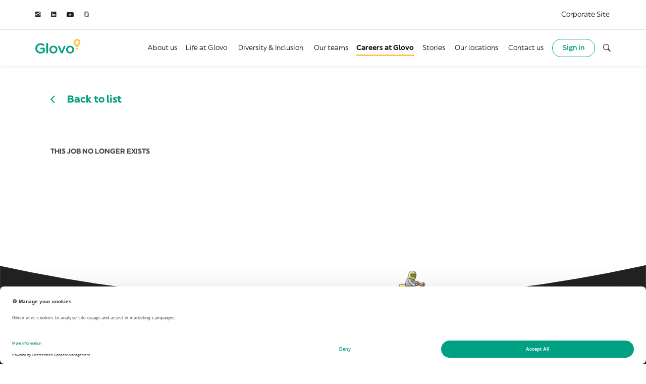

--- FILE ---
content_type: text/html; charset=UTF-8
request_url: https://jobs.glovoapp.com/find-your-ride/job/regional-area-manager-rabattangier/6929478002/?utm_source=Seaya+job+board&utm_medium=getro.com&gh_src=Seaya+job+board
body_size: 13738
content:


<!doctype html>
<html lang="en-US">

<head>
	<meta charset="UTF-8">
	<meta name="viewport" content="width=device-width, initial-scale=1">
	<link rel="icon" type="image/png" href="https://jobs.glovoapp.com/wp-content/themes/glovo/assets/dist/favicon.png">

	<script id="usercentrics-cmp" data-settings-id="8eGLh9cYjTuyOr" src="https://web.cmp.usercentrics.eu/ui/loader.js"></script>
<script type="text/javascript">
  window.addEventListener('DOMContentLoaded', function() {
    var footerNav = document.querySelector('.footer__post__nav .menu');
    if (footerNav) {
      var button = '<li class="menu-item menu-item-type-custom menu-item-object-custom"><a href="#" onClick="UC_UI.showSecondLayer();">Cookie Settings</a></li>';
      footerNav.innerHTML = button + footerNav.innerHTML;
    }
  });
</script>
<!-- Google Tag Manager -->
<script type="text/plain" data-usercentrics="Google Tag Manager">
  (function(w, d, s, l, i) {
    w[l] = w[l] || [];
    w[l].push({
      'gtm.start': new Date().getTime(),
      event: 'gtm.js'
    });
    var f = d.getElementsByTagName(s)[0],
      j = d.createElement(s),
      dl = l != 'dataLayer' ? '&l=' + l : '';
    j.async = true;
    j.src =
      'https://www.googletagmanager.com/gtm.js?id=' + i + dl;
    f.parentNode.insertBefore(j, f);
  })(window, document, 'script', 'dataLayer', 'GTM-N3F7VF3');
</script>
<!-- End Google Tag Manager -->

<!-- Linkedin Tag -->
<script type="text/plain" data-usercentrics="LinkedIn Insight Tag">
  _linkedin_partner_id = "4971954";
  window._linkedin_data_partner_ids = window._linkedin_data_partner_ids || [];
  window._linkedin_data_partner_ids.push(_linkedin_partner_id);
</script>
<script type="text/plain" data-usercentrics="LinkedIn Insight Tag">
  (function(l) {
    if (!l) {
      window.lintrk = function(a, b) {
        window.lintrk.q.push([a, b])
      };
      window.lintrk.q = []
    }
    var s = document.getElementsByTagName("script")[0];
    var b = document.createElement("script");
    b.type = "text/javascript";
    b.async = true;
    b.src = "https://snap.licdn.com/li.lms-analytics/insight.min.js";
    s.parentNode.insertBefore(b, s);
  })(window.lintrk);
</script>
<!-- End Linkedin Tag --><meta name='robots' content='index, follow, max-image-preview:large, max-snippet:-1, max-video-preview:-1' />

	<!-- This site is optimized with the Yoast SEO plugin v21.6 - https://yoast.com/wordpress/plugins/seo/ -->
	<title>Job - Glovo Careers</title>
	<!-- / Yoast SEO plugin. -->


<style id='wp-img-auto-sizes-contain-inline-css'>
img:is([sizes=auto i],[sizes^="auto," i]){contain-intrinsic-size:3000px 1500px}
/*# sourceURL=wp-img-auto-sizes-contain-inline-css */
</style>
<style id='classic-theme-styles-inline-css'>
/*! This file is auto-generated */
.wp-block-button__link{color:#fff;background-color:#32373c;border-radius:9999px;box-shadow:none;text-decoration:none;padding:calc(.667em + 2px) calc(1.333em + 2px);font-size:1.125em}.wp-block-file__button{background:#32373c;color:#fff;text-decoration:none}
/*# sourceURL=/wp-includes/css/classic-themes.min.css */
</style>
<link rel='stylesheet' id='theme-styles-css' href='https://jobs.glovoapp.com/wp-content/themes/glovo/assets/dist/styles.css?ver=0.10.204' media='all' />
  <meta property="og:title" content="">
  <meta property="og:description" content=". Ready for the job of your life?">

  <meta name="title" content="">
  <meta name="description" content=". Ready for the job of your life?">

  <meta property="og:type" content="website">
  <meta property="og:url" content="https://jobs.glovoapp.com/find-your-ride/job/regional-area-manager-rabattangier/6929478002/">
  <meta property="og:title" content="">
  <meta property="og:description" content=". Ready for the job of your life?">
  <meta property="og:image" content="https://jobs.glovoapp.com/wp-content/themes/glovo/assets/dist/glovo_job_bg.jpg">

  <meta property="twitter:card" content="summary_large_image">
  <meta property="twitter:url" content="https://jobs.glovoapp.com/find-your-ride/job/regional-area-manager-rabattangier/6929478002/">
  <meta property="twitter:title" content="">
  <meta property="twitter:description" content=". Ready for the job of your life?">
  <meta property="twitter:image" content="https://jobs.glovoapp.com/wp-content/themes/glovo/assets/dist/glovo_job_bg.jpg">

</head>

<body class="wp-singular page-template page-template-template-parts page-template-job page-template-template-partsjob-php page page-id-116 page-child parent-pageid-52 wp-theme-glovo is_careers is_chrome">
		


	<div class="site">
		<a class="skip-link screen-reader-text" href="#primary">Go to content</a>

					<header id="site-header" class="site-header init ">
									<div class="preheader">
						<div class="centered-wrapper">
							<div class="preheader__left">
								<div class='b__social header__social'><div class='wrapper'><a title='Follow us on Instagram' rel='noopener' target='_blank' href='https://www.instagram.com/lifeatglovo/?hl=en'><span class='sr-only'>Follow us on Instagram</span><i aria-hidden='true' class='ion-social-instagram'></i></a><a title='Follow us on Linkedin' rel='noopener' target='_blank' href='https://www.linkedin.com/company/glovo-app/'><span class='sr-only'>Follow us on Linkedin</span><i aria-hidden='true' class='ion-social-linkedin'></i></a><a title='Follow us on Youtube' rel='noopener' target='_blank' href='https://www.youtube.com/channel/UClLVNn6UvlZhyuj89d3AF4g'><span class='sr-only'>Follow us on Youtube</span><i aria-hidden='true' class='ion-social-youtube'></i></a><a title='Follow us on Glassdoor' rel='noopener' target='_blank' href='https://www.glassdoor.es/Resumen/Trabajar-en-Glovo-EI_IE1080730.12,17.htm'><span class='sr-only'>Follow us on Glassdoor</span><svg version='1.1' viewBox='0 0 64 64'	 style='enable-background:new 0 0 64 64;' xml:space='preserve'>
            <g>
                <path class='st0' d='M45.7,54.9H9.3c0,5.1,4.1,9.1,9.1,9.1h27.2c5,0,9.1-4.1,9.1-9.1V17.3c0-0.2-0.1-0.3-0.3-0.3H46
                    c-0.2,0-0.3,0.1-0.3,0.3V54.9z M45.7,0c5,0,9.1,4.1,9.1,9.2H18.4v37.6c0,0.2-0.2,0.3-0.3,0.3H9.6c-0.2,0-0.3-0.2-0.3-0.3V9.2
                    c0-5.1,4.1-9.2,9.1-9.2L45.7,0L45.7,0'/>
            </g>
            </svg></a></div></div>							</div>

							<nav class="preheader__right">
								<ul id="menu-pre-header" class="menu"><li class="menu-item menu-item-type-custom menu-item-object-custom menu-item-164"><a target="_blank" href="https://about.glovoapp.com/" data-title="Corporate Site">Corporate Site</a></li>
</ul>															</nav>
						</div>
					</div>
				
				<div class="header">
					<div class="centered-wrapper">
						<div class="header__left">
							<a class="header__logo" title="Go to Glovo Corporate home" href="https://jobs.glovoapp.com/">
								<svg aria-labelledby="site-logo-title" xmlns="http://www.w3.org/2000/svg" viewBox="0 0 90 29">
									<title id="site-logo-title">Glovo Logo</title>
									<g fill="none" fill-rule="evenodd">
										<path d="M.036 18.818v-.056c0-5.48 4.26-10.12 10.253-10.12 2.982 0 4.97.698 6.788 1.985.341.25.71.726.71 1.397 0 .923-.766 1.706-1.732 1.706-.455 0-.796-.196-1.08-.392-1.277-.922-2.67-1.538-4.828-1.538-3.663 0-6.447 3.16-6.447 6.906v.056c0 4.026 2.698 6.99 6.76 6.99 1.875 0 3.578-.587 4.8-1.482v-3.663h-3.92c-.852 0-1.562-.643-1.562-1.481 0-.84.71-1.51 1.562-1.51h5.539c.993 0 1.76.755 1.76 1.734v5.227c0 .979-.397 1.678-1.22 2.181a12.8 12.8 0 01-7.072 2.125c-6.221 0-10.31-4.361-10.31-10.065zm21.736-9.142c0-.923.738-1.678 1.703-1.678.966 0 1.733.755 1.733 1.678V27.01c0 .951-.767 1.677-1.733 1.677-.937 0-1.703-.726-1.703-1.677V9.676zM27.87 21.25v-.056c0-4.221 3.408-7.716 8.009-7.716 4.6 0 7.981 3.439 7.981 7.661v.055c0 4.195-3.408 7.69-8.038 7.69-4.573 0-7.952-3.44-7.952-7.633zm12.553 0v-.056c0-2.6-1.903-4.752-4.6-4.752-2.756 0-4.517 2.125-4.517 4.697v.055c0 2.573 1.903 4.725 4.573 4.725 2.783 0 4.544-2.125 4.544-4.668zm12.017 7.577h-.17c-.937 0-1.563-.587-1.96-1.482l-4.998-11.267c-.085-.252-.198-.53-.198-.839 0-.838.766-1.621 1.703-1.621.936 0 1.42.53 1.704 1.23l3.862 9.785 3.92-9.84c.255-.588.71-1.175 1.619-1.175.937 0 1.675.699 1.675 1.621a2 2 0 01-.198.811L54.4 27.345c-.398.867-1.022 1.482-1.96 1.482zm8.41-7.577v-.056c0-4.221 3.409-7.716 8.01-7.716 4.6 0 7.98 3.439 7.98 7.661v.055c0 4.195-3.407 7.69-8.037 7.69-4.573 0-7.953-3.44-7.953-7.633zm12.554 0v-.056c0-2.6-1.903-4.752-4.6-4.752-2.756 0-4.517 2.125-4.517 4.697v.055c0 2.573 1.903 4.725 4.574 4.725 2.782 0 4.543-2.125 4.543-4.668z" />
										<path d="M82.587.077c-3.72 0-6.748 2.98-6.748 6.643a6.53 6.53 0 001.273 3.874l.18.245 3.513 4.88s.429.69 1.363.69h.839c.936 0 1.363-.69 1.363-.69l3.514-4.88.178-.245a6.526 6.526 0 001.273-3.874c0-3.662-3.027-6.643-6.748-6.643zm2.778 8.605l-.187.258-2.59 3.597-2.586-3.59-.19-.261a3.313 3.313 0 01-.65-1.966c0-1.859 1.537-3.372 3.425-3.372 1.889 0 3.425 1.513 3.425 3.372 0 .705-.224 1.383-.647 1.962zM80.69 19.406v-.013c0-.993.8-1.815 1.881-1.815 1.083 0 1.877.809 1.877 1.801v.014c0 .985-.801 1.806-1.89 1.806-1.073 0-1.869-.807-1.869-1.793z" />
									</g>
								</svg>
							</a>
						</div>
						<div class="header__menutoggle">
							<button class="header__trigger__open" aria-label="Open menu" aria-expanded="false" aria-controls="responsive-nav">
								<i class="ion-navicon-round" aria-hidden="true"></i>
								<i class="ion-close" aria-hidden="true"></i>
							</button>
						</div>
						<div class="header__right">
															<nav class="header__menu">
																			<ul id="menu-header" class="menu"><li class="menu-item menu-item-type-post_type menu-item-object-page menu-item-173"><a href="https://jobs.glovoapp.com/about-us/" data-title="About us">About us</a></li>
<li class="menu-item menu-item-type-post_type menu-item-object-page menu-item-174"><a href="https://jobs.glovoapp.com/life-at-glovo/" data-title="Life at Glovo">Life at Glovo</a></li>
<li class="menu-item menu-item-type-post_type menu-item-object-page menu-item-175"><a href="https://jobs.glovoapp.com/diversity-and-inclusion/" data-title="Diversity &#038; Inclusion">Diversity &#038; Inclusion</a></li>
<li class="menu-item menu-item-type-post_type menu-item-object-page menu-item-176"><a href="https://jobs.glovoapp.com/our-teams/" data-title="Our teams">Our teams</a></li>
<li class="menu-item menu-item-type-custom menu-item-object-custom current-menu-ancestor current-menu-parent menu-item-has-children menu-item-177"><a href="#" data-title="Careers at Glovo" class="dropdown-toggle" data-toggle="dropdown">Careers at Glovo <b class="caret"></b></a>
<div class='sub-menu-bg'></div><div class='sub-menu-wrap'><div class='centered-wrapper'><ul class='sub-menu'>
	<li class="menu-item menu-item-type-post_type menu-item-object-page current-page-ancestor current-page-parent menu-item-179"><a href="https://jobs.glovoapp.com/find-your-ride/" data-title="Find your ride">Find your ride</a></li>
	<li class="menu-item menu-item-type-post_type menu-item-object-page menu-item-178"><a href="https://jobs.glovoapp.com/students/" data-title="Early Careers">Early Careers</a></li>
	<li class="menu-item menu-item-type-post_type menu-item-object-page menu-item-23498"><a href="https://jobs.glovoapp.com/fast-track-leadership-programs/" data-title="Fast-track Leadership Programs">Fast-track Leadership Programs</a></li>
	<li class="menu-item menu-item-type-post_type menu-item-object-page menu-item-172"><a href="https://jobs.glovoapp.com/women-in-tech/" data-title="Women in tech">Women in tech</a></li>
	<li class="hide menu-item menu-item-type-post_type menu-item-object-page current-menu-item page_item page-item-116 current_page_item menu-item-180"><a href="https://jobs.glovoapp.com/find-your-ride/job/" data-title="Job">Job</a></li>
	<li class="menu-item menu-item-type-post_type menu-item-object-page menu-item-323"><a href="https://jobs.glovoapp.com/candidate-journey-business/" data-title="Business Process">Business Process</a></li>
	<li class="menu-item menu-item-type-post_type menu-item-object-page menu-item-324"><a href="https://jobs.glovoapp.com/candidate-journey-tech/" data-title="Tech Process">Tech Process</a></li>
</ul></div></div><div class='sub-menu-actions'><div class='centered-wrapper'><p class='sub-menu-title'></p>
        <button aria-label='Close submenu' class='sub-menu-close'><i class='ion-ios-close-empty'></i></button></div></div></li>
<li class="menu-item menu-item-type-post_type menu-item-object-page menu-item-181"><a href="https://jobs.glovoapp.com/stories/" data-title="Stories">Stories</a></li>
<li class="menu-item menu-item-type-post_type menu-item-object-page menu-item-183"><a href="https://jobs.glovoapp.com/glovo-careers-our-locations/" data-title="Our locations">Our locations</a></li>
<li class="menu-item menu-item-type-post_type menu-item-object-page menu-item-182"><a href="https://jobs.glovoapp.com/contact-us/" data-title="Contact us">Contact us</a></li>
</ul>																	</nav>

								  <div class="header__navbtn">
    <a href="https://jobs.glovoapp.com/login/">
      Sign in    </a>
  </div>


								<div class="header__search">
									<button class="header__search__trigger" aria-label="Open search form" aria-expanded="false" aria-controls="floating-search-panel">
										<i class="opn ion-ios-search-strong" aria-hidden="true"></i>
										<i class="cls ion-android-close" aria-hidden="true"></i>
									</button>
									<div id="floating-search-panel" class="header__search__panel" hidden>
										<div class="centered-wrapper">
											<form role="search" method="get" class="search-form" action="https://jobs.glovoapp.com/">
				<label>
					<span class="screen-reader-text">Search for:</span>
					<input type="search" class="search-field" placeholder="Search &hellip;" value="" name="s" />
				</label>
				<input type="submit" class="search-submit" value="Search" />
			</form>										</div>
									</div>
								</div>
													</div>
					</div>
				</div>

				<div id="responsive-nav" class="responsive__nav" hidden>
					<div class="centered-wrapper">
						<div class="header__search__rs">
							<div class="header__search__panel">
								<form role="search" method="get" class="search-form" action="https://jobs.glovoapp.com/">
				<label>
					<span class="screen-reader-text">Search for:</span>
					<input type="search" class="search-field" placeholder="Search &hellip;" value="" name="s" />
				</label>
				<input type="submit" class="search-submit" value="Search" />
			</form>							</div>
						</div>

						
						<nav class="header__menu__rs fi">
																								<a class="header__menu__login" href="https://jobs.glovoapp.com/login/">Login</a>
									<span class="separator"></span>
															
															<ul id="menu-header-1" class="menu"><li class="menu-item menu-item-type-post_type menu-item-object-page menu-item-173"><a href="https://jobs.glovoapp.com/about-us/">About us</a></li>
<li class="menu-item menu-item-type-post_type menu-item-object-page menu-item-174"><a href="https://jobs.glovoapp.com/life-at-glovo/">Life at Glovo</a></li>
<li class="menu-item menu-item-type-post_type menu-item-object-page menu-item-175"><a href="https://jobs.glovoapp.com/diversity-and-inclusion/">Diversity &#038; Inclusion</a></li>
<li class="menu-item menu-item-type-post_type menu-item-object-page menu-item-176"><a href="https://jobs.glovoapp.com/our-teams/">Our teams</a></li>
<li class="menu-item menu-item-type-custom menu-item-object-custom current-menu-ancestor current-menu-parent menu-item-has-children menu-item-177"><a href="#">Careers at Glovo</a>
<ul class="sub-menu">
	<li class="menu-item menu-item-type-post_type menu-item-object-page current-page-ancestor current-page-parent menu-item-179"><a href="https://jobs.glovoapp.com/find-your-ride/">Find your ride</a></li>
	<li class="menu-item menu-item-type-post_type menu-item-object-page menu-item-178"><a href="https://jobs.glovoapp.com/students/">Early Careers</a></li>
	<li class="menu-item menu-item-type-post_type menu-item-object-page menu-item-23498"><a href="https://jobs.glovoapp.com/fast-track-leadership-programs/">Fast-track Leadership Programs</a></li>
	<li class="menu-item menu-item-type-post_type menu-item-object-page menu-item-172"><a href="https://jobs.glovoapp.com/women-in-tech/">Women in tech</a></li>
	<li class="hide menu-item menu-item-type-post_type menu-item-object-page current-menu-item page_item page-item-116 current_page_item menu-item-180"><a href="https://jobs.glovoapp.com/find-your-ride/job/" aria-current="page">Job</a></li>
	<li class="menu-item menu-item-type-post_type menu-item-object-page menu-item-323"><a href="https://jobs.glovoapp.com/candidate-journey-business/">Business Process</a></li>
	<li class="menu-item menu-item-type-post_type menu-item-object-page menu-item-324"><a href="https://jobs.glovoapp.com/candidate-journey-tech/">Tech Process</a></li>
</ul>
</li>
<li class="menu-item menu-item-type-post_type menu-item-object-page menu-item-181"><a href="https://jobs.glovoapp.com/stories/">Stories</a></li>
<li class="menu-item menu-item-type-post_type menu-item-object-page menu-item-183"><a href="https://jobs.glovoapp.com/glovo-careers-our-locations/">Our locations</a></li>
<li class="menu-item menu-item-type-post_type menu-item-object-page menu-item-182"><a href="https://jobs.glovoapp.com/contact-us/">Contact us</a></li>
</ul>													</nav>

						<div class='b__social header__social__rs'><div class='wrapper'><a title='Follow us on Instagram' rel='noopener' target='_blank' href='https://www.instagram.com/lifeatglovo/?hl=en'><span class='sr-only'>Follow us on Instagram</span><i aria-hidden='true' class='ion-social-instagram'></i></a><a title='Follow us on Linkedin' rel='noopener' target='_blank' href='https://www.linkedin.com/company/glovo-app/'><span class='sr-only'>Follow us on Linkedin</span><i aria-hidden='true' class='ion-social-linkedin'></i></a><a title='Follow us on Youtube' rel='noopener' target='_blank' href='https://www.youtube.com/channel/UClLVNn6UvlZhyuj89d3AF4g'><span class='sr-only'>Follow us on Youtube</span><i aria-hidden='true' class='ion-social-youtube'></i></a><a title='Follow us on Glassdoor' rel='noopener' target='_blank' href='https://www.glassdoor.es/Resumen/Trabajar-en-Glovo-EI_IE1080730.12,17.htm'><span class='sr-only'>Follow us on Glassdoor</span><svg version='1.1' viewBox='0 0 64 64'	 style='enable-background:new 0 0 64 64;' xml:space='preserve'>
            <g>
                <path class='st0' d='M45.7,54.9H9.3c0,5.1,4.1,9.1,9.1,9.1h27.2c5,0,9.1-4.1,9.1-9.1V17.3c0-0.2-0.1-0.3-0.3-0.3H46
                    c-0.2,0-0.3,0.1-0.3,0.3V54.9z M45.7,0c5,0,9.1,4.1,9.1,9.2H18.4v37.6c0,0.2-0.2,0.3-0.3,0.3H9.6c-0.2,0-0.3-0.2-0.3-0.3V9.2
                    c0-5.1,4.1-9.2,9.1-9.2L45.7,0L45.7,0'/>
            </g>
            </svg></a></div></div>
						<nav class="header__menu__rs se">
							<ul id="menu-pre-header-1" class="menu"><li class="menu-item menu-item-type-custom menu-item-object-custom menu-item-164"><a target="_blank" href="https://about.glovoapp.com/">Corporate Site</a></li>
</ul>						</nav>
					</div>
				</div>
			</header>
		
		<script>
			window.addEventListener("resize", calculateHeaderHeight);
			calculateHeaderHeight();

			function calculateHeaderHeight() {
				const root = document.documentElement;
				let header = false;

				if (document.getElementById("site-header")) {
					header = document.getElementById("site-header");
				} else if (document.getElementById("site-header-alt")) {
					header = document.getElementById("site-header-alt");
				}

				if (header) {
					root.style.setProperty("--header-height", header.offsetHeight + "px");
					root.style.setProperty("--app-height", window.innerHeight + "px");
					root.style.setProperty("--menu-height", window.innerHeight - header.offsetHeight + "px");
				}
			}
		</script>
<main id="primary" class="site-main">
  <article class="blocks__wrapper post-116 page type-page status-publish hentry">
    <div class="block job__item">
      <div class="centered-wrapper">
                  <div class="block b__goback">
            <i class="ion-chevron-left" aria-hidden="true"></i>
            <a href="https://jobs.glovoapp.com/find-your-ride/">Back to list</a>
          </div>
        
        <div class="job__wrapper">
          <div class="job__content">
            
            
            
            <div class="job__description wysing">
              <h3>This job no longer exists</h3>            </div>

                      </div>

          <aside class="job__aside">
                      </aside>
        </div>
      </div>
    </div>
  </article>

  <div class="b__submit__alert">
    <div role="dialog" id="modal__submit" aria-labelledby="label__submit" aria-modal="true" class="hidden">
      <div class="dialog__wrapper __alt __floating __submit">
        <div class="dialog__bg" onclick="closeDialog(this)"></div>
        <div class="dialog__content">
          <img src="https://jobs.glovoapp.com/wp-content/themes/glovo/assets/dist/hands-clap.svg" alt="">

          <h2 id="label__submit" class="dialog_label">
            You successfully applied for: <span> ()</span>          </h2>

          <p>
            Thank you for your time. We take each application seriously and will get back to you within 2 weeks.          </p>

          <button class="dialog__close" onclick="closeDialog(this)" title="Close modal">
            <i class="ion-close" aria-hidden="true"></i>
          </button>
        </div>
      </div>
    </div>
  </div>

  <script>
    (function() {
      window.addEventListener('DOMContentLoaded', function() {
        var SUBMIT_URL = "https://jobs.glovoapp.com/api";
        var form = document.getElementById('dc69699be55ac0b');
        var requiredCheckboxes = form.querySelectorAll('[data-required-checkbox]');
        var demographicAnswers = form.querySelectorAll('[data-demographic-id]');
        var demographicOptionalInputText = form.querySelectorAll('[data-optional-input-text]');
        var fileInputs = form.querySelectorAll('.input__file');
        var submitError = form.querySelector('#submitError');
        var submitBtn = form.querySelector('#submitBtn');
        var submitBtnLabel = submitBtn.querySelector('#submitBtn .__label');
        var submitBtnBg = submitBtn.querySelector('#submitBtn .__bg');
        var strings = {
          jobTitle: encodeURI(""),
          jobID: encodeURI("6929478002"),
          jobExtra: encodeURI(""),
          error: "Something went wrong, please get in touch with us directly",
          submitCTA: "Submit application",
          submitLoading: "Please wait"
        }

        if (!form) return;

        var formLogic = {
          validate: validateForm,
          cleanErrors: removeFormErrors,
          isSubmitting: false,
          isValid: false,
          reset: resetForm
        }

        init();

        function init() {
          scrollToFormLogic();
          legalToggleLogic();
          inputFileLogic();
          requiredCheckboxesLogic();
          optionalInputTextLogic();
          form.addEventListener('submit', handleSubmit);
        }

        function optionalInputTextLogic() {
          [...demographicOptionalInputText].forEach((item) => {
            var input = item.querySelector('input');

            input.addEventListener('change', (event) => {
              if (event.target.checked) {
                item.classList.add('active');
              } else {
                item.classList.remove('active');
              }
            })
          });
        }

        function getDemographicAnswers() {
          if (!demographicAnswers.length) {
            return false
          }

          var demographic_answers = [];

          [...demographicAnswers].forEach((group) => {
            var inputs = group.querySelectorAll('input');

            var answer = {};
            answer.question_id = Number(group.getAttribute('data-demographic-id'));
            answer.answer_options = [];

            [...inputs].forEach((input) => {
              var has_optional_text = input.parentElement.hasAttribute('data-optional-input-text');
              var option = {};

              if (has_optional_text) {
                var id = input.getAttribute('id');
                var text = form.querySelector('[data-answer-id=' + id + '] input');
                option.text = text.value;
              }

              if (input.checked) {
                option.answer_option_id = Number(input.value);
                answer.answer_options.push(option);
              }
            });

            demographic_answers.push(answer);
          });

          return demographic_answers;
        }

        function requiredCheckboxesLogic() {
          [...requiredCheckboxes].forEach((group) => {
            var inputs = group.querySelectorAll('input');

            [...inputs].forEach((input) => {
              input.addEventListener('change', (event) => {
                var hasSomeSelected = false;
                var inputsToCheck = group.querySelectorAll('input');
                [...inputsToCheck].forEach((inputToCheck) => {
                  if (inputToCheck.checked) {
                    hasSomeSelected = true;
                  }
                });

                if (hasSomeSelected) {
                  [...inputsToCheck].forEach((inputToCheck) => inputToCheck.required = false);
                } else {
                  [...inputsToCheck].forEach((inputToCheck) => inputToCheck.required = true);
                }
              });
            })
          })
        }

        function handleSubmit(event) {
          event.preventDefault();

          /* fakeSubmit();
          return; */

          if (formLogic.isSubmitting) return;

          formLogic.isSubmitting = true;

          formLogic.cleanErrors();

          // Check form validity with custom group validation
          if (checkFormValidity()) {
            submitApplication();
          } else {
            formLogic.validate();
            formLogic.isSubmitting = false;
          }
        }

        function checkFormValidity() {
          // First, temporarily adjust required attributes for radio/checkbox groups
          // to allow native validation to work correctly
          var groupAdjustments = {};
          
          // Find all radio/checkbox groups
          var processedGroups = {};
          Array.from(form.elements).forEach(function(el) {
            if ((el.type === 'radio' || el.type === 'checkbox') && el.name && !processedGroups[el.name]) {
              processedGroups[el.name] = true;
              
              var groupElements = Array.from(form.querySelectorAll('[name="' + el.name + '"]'));
              var hasRequired = groupElements.some(function(ge) { return ge.hasAttribute('required'); });
              
              if (hasRequired) {
                var hasSelection = groupElements.some(function(ge) { return ge.checked; });
                
                if (hasSelection) {
                  // At least one is selected, temporarily remove required from all
                  groupAdjustments[el.name] = [];
                  groupElements.forEach(function(ge) {
                    if (ge.hasAttribute('required')) {
                      ge.removeAttribute('required');
                      groupAdjustments[el.name].push(ge);
                    }
                  });
                }
              }
            }
          });
          
          // Now check native validity
          var isValid = form.checkValidity();
          
          // Restore required attributes
          for (var groupName in groupAdjustments) {
            groupAdjustments[groupName].forEach(function(el) {
              el.setAttribute('required', 'required');
            });
          }
          
          return isValid;
        }

        function validateForm() {
          var errors = {};
          var invalidElements = {};
          var processedGroups = {};

          Array.from(form.elements)
            .filter(nonInput)
            .forEach(function(el) {
              // For radio buttons and checkboxes, validate by group
              if ((el.type === 'radio' || el.type === 'checkbox') && el.name) {
                // Skip if we've already processed this group
                if (processedGroups[el.name]) {
                  return;
                }
                
                // Find all elements in this group
                var groupElements = form.querySelectorAll('[name="' + el.name + '"]');
                var hasRequired = Array.from(groupElements).some(function(groupEl) {
                  return groupEl.hasAttribute('required');
                });
                
                // If the group has a required field, check if any option is selected
                if (hasRequired) {
                  var hasSelection = Array.from(groupElements).some(function(groupEl) {
                    return groupEl.checked;
                  });
                  
                  if (!hasSelection) {
                    // No option selected, find the required one for error display
                    var requiredElement = Array.from(groupElements).find(function(groupEl) {
                      return groupEl.hasAttribute('required');
                    });
                    
                    if (requiredElement) {
                      errors[el.name] = 'value_missing';
                      invalidElements[el.name] = requiredElement;
                    }
                  }
                  // If hasSelection is true, the group is valid, so no error
                } else {
                  // No required fields in group, validate individually
                  var error = checkValidity(el);
                  if (error) {
                    errors[el.name] = error;
                    invalidElements[el.name] = el;
                  }
                }
                
                processedGroups[el.name] = true;
              } else {
                // For other field types, validate normally
                var error = checkValidity(el);
                if (error) {
                  errors[el.name] = error;
                  invalidElements[el.name] = el;
                }
              }
            })

          handleErrors(errors, invalidElements);

          function nonInput(el) {
            if (el.type === 'submit') return false
            if (el.hidden) return false
            if (!el.name) return false

            return true
          }

          function checkValidity(el) {
            var DEFAULT_VALIDATION_MESSAGES = {
              // `any` is temporary
              badInput: 'any',
              customError: 'any_CUSTOM_ERROR',
              patternMismatch: 'any',
              rangeOverflow: 'any',
              rangeUnderflow: 'any',
              stepMismatch: 'any',
              tooLong: 'any',
              tooShort: 'any',
              typeMismatch: 'any',
              valueMissing: 'value_missing'
            }

            var error = null

            if (!el.checkValidity()) {
              for (const key in el.validity) {
                if (el.validity[key]) {
                  error =
                    el.dataset[key] ||
                    el.dataset.errorMessage ||
                    DEFAULT_VALIDATION_MESSAGES[key]
                }
              }
            }

            return error
          }
        }

        function submitApplication() {
          submitBtn.classList.add('is-loading');

          verifyAxios(send);

          async function send() {
            var formData = new FormData(form);

            var demographicAnswers = getDemographicAnswers();
            if (demographicAnswers) {
              var data = JSON.stringify(demographicAnswers);
              /* var blob = new Blob([json], {
                type: 'application/json'
              }); */
              formData.append('demographic_answers', data);
            }

            try {
              await axios({
                url: SUBMIT_URL,
                method: 'post',
                headers: {
                  'Content-Type': 'multipart/form-data'
                },
                data: formData,
                onUploadProgress: function(event) {
                  handleUploadProgress(event);
                }
              })

              sucessfullApplication();
            } catch (err) {
              let message = strings.error;

              /* if (err.response && err.response.status !== 500) {
                message = "Error:" + err.response.data ||
                  err.response.statusText;
              } */

              errorApplication(message, err);
            }

            formLogic.isSubmitting = false;
            submitBtn.classList.remove('is-loading');
          }
        }

        function errorApplication(message = strings.error, apierror) {
          submitError.innerHTML = message + ' <a target="_blank" href="mailto:candidate.experience@glovoapp.com?subject=&body=(' + strings.jobID + ') ' + strings.jobTitle + strings.jobExtra + '">candidate.experience@glovoapp.com</a>';

          restoreSubmitButton();
          sendErrorEmail(apierror);
        }

        function sucessfullApplication() {
          openDialog('modal__submit', submitBtn);
          sendApplicationToUserAccount();
          formLogic.reset();
        }

        function restoreSubmitButton() {
          submitBtnLabel.innerHTML = strings.submitCTA;
          submitBtnBg.style.transform = "scaleX(0)";
        }

        function handleUploadProgress(event) {
          var percentaje = parseInt((event.loaded / event.total) * 100);

          submitBtnLabel.innerHTML = strings.submitLoading + " " + percentaje + "%";
          submitBtnBg.style.transform = "scaleX(" + percentaje / 100 + ")";
        }

        function removeFormErrors() {
          Array.from(form.elements).forEach(function(element) {
            if (element.closest('.input__item')) {
              element.closest('.input__item').classList.remove('__error');
            }
          })
        }

        function handleErrors(errors, invalidElements) {
          for (const key in errors) {
            if (errors[key] !== null) {
              // Use the invalid element if available, otherwise fall back to querySelector
              var formItem = invalidElements && invalidElements[key] ? invalidElements[key] : form.querySelector('[name="' + key + '"]');
              var formItemWrapper = formItem ? formItem.closest('.input__item') : null;
              
              if (formItemWrapper) {
                var formMessages = {
                  "value_missing": "Please fill in this field",
                  "file_size": "Please attach a file smaller than 2 MB",
                  "file_missing": "Please attach a file",
                  "any": "This is invalid",
                  "file_extension": "Please attach either pdf, doc, docx, txt or rtf"
                }
                var message = (formMessages[errors[key]]) ? formMessages[errors[key]] : formMessages['any'];

                formItemWrapper.classList.add('__error');
                var errorElement = formItemWrapper.querySelector('.input__error');
                if (errorElement) {
                  errorElement.innerHTML = message;
                }
              }
            }
          }

          scrollToFirstFormError();
        }

        function inputFileLogic() {
          var FILENAME_RE = /(?:\.([^.]+))?$/;
          var EXTENSIONS_RE = /(\.pdf|\.doc|\.docx|\.txt|\.rtf)$/i;
          var MAX_SIZE = 2;
          var SLICE_CHAR_LIMIT = 8;

          if (fileInputs) {
            fileInputs.forEach(function(fileInput) {
              var input = fileInput.querySelector('input');
              var cleanInput = fileInput.querySelector('.label__info__close');
              var filenameElm = fileInput.querySelector('.label__info__filename');

              input.addEventListener("change", handleFile, false);
              cleanInput.addEventListener("click", handleClean, false);

              function handleFile(event) {
                if (event.target.value) {
                  var filename = basename(event.target.value);
                  setFilename(filename);
                  validate(event.target.files[0]);
                  fileInput.classList.add('filled');
                } else {
                  setFilename('');
                  fileInput.classList.remove('filled');
                }
              }

              function validate(file) {
                if (file == null) return
                const size = file.size / 1024 / 1024 // size in MB
                let message = ''

                // Check file extension
                if (EXTENSIONS_RE.exec(file.name) === null) {
                  message = 'file_extension'
                }
                // Check file size
                if (size > MAX_SIZE) {
                  message = 'file_size'
                }

                input.dataset.errorMessage = message
                input.setCustomValidity(message)
              }

              function setFilename(filename) {
                var ext = FILENAME_RE.exec(filename)[1];

                if (ext == null || filename.length < SLICE_CHAR_LIMIT) {
                  filenameElm.innerHTML = filename;
                  return
                }

                var limit = Math.min(SLICE_CHAR_LIMIT, filename.lastIndexOf(ext))
                filenameElm.innerHTML = filename.slice(0, limit) + '...' + ext
              }

              function handleClean(event) {
                event.preventDefault();
                input.value = '';
                setFilename('');
                submitError.innerHTML;
                fileInput.classList.remove('filled');
              }
            })
          }

          function basename(str) {
            return str
              .split('\\')
              .pop()
              .split('/')
              .pop()
          }
        }

        function legalToggleLogic() {
          var legalToggles = document.querySelectorAll('.input__legal__toggle');

          if (legalToggles) {
            legalToggles.forEach(function(toggle) {
              toggle.addEventListener('click', function() {
                var $this = this;
                this.parentNode.classList.toggle('__iscollapse');

                if (this.parentNode.classList.contains('__iscollapse')) {
                  setTimeout(function() {
                    var offset = document.querySelector(".site-header").offsetHeight;
                    window.scroll({
                      top: $this.parentNode.offsetTop - offset,
                      left: 0,
                      behavior: 'smooth'
                    });
                  }, 0);
                }
              })
            })
          }
        }

        function scrollToFirstFormError() {
          var firstError = form.querySelector('.input__item.__error');

          if (firstError) {
            var headerOffset = document.querySelector(".site-header").offsetHeight;
            var offsetOfError = firstError.offsetTop;

            if (firstError.classList.contains('input__file')) {
              var stickyContainer = form.querySelector('.job__form__files');
              stickyContainer.style.position = "static";
              offsetOfError = firstError.offsetTop;
              stickyContainer.style.position = "sticky";
            }

            window.scroll({
              top: offsetOfError - headerOffset - 50,
              left: 0,
              behavior: 'smooth'
            });
          }
        }

        function scrollToFormLogic() {
          var floatingApplyBtn = document.querySelector(".job__aside");

          var intersectionObserver = new IntersectionObserver(
            (entries, observer) => {
              //if (window.innerWidth > 1024) return;
              if (entries[0].isIntersecting) {
                floatingApplyBtn.classList.add('__hide');
              } else {
                floatingApplyBtn.classList.remove('__hide');
              }
            }, {
              rootMargin: "-75px",
            }
          );

          intersectionObserver.observe(form);

          if (floatingApplyBtn) {
            var jobForm = document.querySelector(".job__content .job__form");

            floatingApplyBtn.querySelector("button").addEventListener("click", function() {
              if (!jobForm) return;

              var offset = document.querySelector(".site-header").offsetHeight;
              window.scroll({
                top: jobForm.offsetTop - offset,
                left: 0,
                behavior: 'smooth'
              });
            });
          }
        }

        function sendErrorEmail(apierror) {
          verifyAxios(send);

          function send() {
            var data = new FormData();
            data.append('error', apierror);
            data.append('action', 'dc_submit_error');
            data.append('nonce', 'a1f4fef061');
            axios.post(ajaxLink.ajaxUrl, data)
              .then(function(response) {})
              .catch(function(error) {});
          }
        }

        function sendApplicationToUserAccount() {
          if (!document.body.classList.contains('logged-in')) {
            return
          }

          verifyAxios(send);

          function send() {
            var data = new FormData();
            data.append('title', '');
            data.append('location', '');
            data.append('nonce', 'a1f4fef061');
            data.append('link', window.location.href);
            data.append('action', 'dc_save_application');
            data.append('id', '6929478002');
            axios.post(ajaxLink.ajaxUrl, data)
              .then(function(response) {})
              .catch(function(error) {});
          }
        }

        function resetForm() {
          restoreSubmitButton();
          form.reset();
          fileInputs.forEach(function(fileInput) {
            fileInput.querySelector('.label__info__close').click();
          });
          demographicOptionalInputText.forEach(function(input) {
            input.classList.remove('active');
          });
        }

        function verifyAxios(cb) {
          if (typeof axios === 'undefined') {
            var script = document.createElement('script');
            script.src = greenhouseAssets.axios;
            script.onload = function() {
              cb();
            };
            document.head.appendChild(script);

            return
          }

          cb();
        }

        function fakeSubmit() {
          submitBtn.classList.add('is-loading');
          var counter = 1;
          loading();

          function loading() {
            setTimeout(() => {
              if (counter < 101) {
                handleUploadProgress({
                  loaded: counter,
                  total: 100
                });
                loading();
                ++counter;
              } else {
                submitBtn.classList.remove('is-loading');
                sucessfullApplication();
              }
            }, 0);
          }
        }
      });
    })();
  </script>
</main>


<div aria-hidden="true" class="footer__oval">
  <img src="https://jobs.glovoapp.com/wp-content/themes/glovo/assets/dist/moto_dude.svg" class="footer__motorbike"></img>
  <svg version="1.1" xmlns="http://www.w3.org/2000/svg" viewBox="0 0 1440 94.78">
    <path class="cls-1" d="M1440-135.47v94.78A3559.58,3559.58,0,0,0,0-42.21v-93.26Z" transform="translate(0 135.47)" />
  </svg>
</div>

<footer id="colophon" class="site-footer">
  <div class="footer__pre">
    <div class="centered-wrapper">
      <div class="footer__column footer__logo">
        <a title="Go to Glovo Corporate home" class="header__logo" href="https://jobs.glovoapp.com/">
          <svg alt="Glovo logo" xmlns="http://www.w3.org/2000/svg" viewBox="0 0 90 29">
            <g fill="none" fill-rule="evenodd">
              <path d="M.036 18.818v-.056c0-5.48 4.26-10.12 10.253-10.12 2.982 0 4.97.698 6.788 1.985.341.25.71.726.71 1.397 0 .923-.766 1.706-1.732 1.706-.455 0-.796-.196-1.08-.392-1.277-.922-2.67-1.538-4.828-1.538-3.663 0-6.447 3.16-6.447 6.906v.056c0 4.026 2.698 6.99 6.76 6.99 1.875 0 3.578-.587 4.8-1.482v-3.663h-3.92c-.852 0-1.562-.643-1.562-1.481 0-.84.71-1.51 1.562-1.51h5.539c.993 0 1.76.755 1.76 1.734v5.227c0 .979-.397 1.678-1.22 2.181a12.8 12.8 0 01-7.072 2.125c-6.221 0-10.31-4.361-10.31-10.065zm21.736-9.142c0-.923.738-1.678 1.703-1.678.966 0 1.733.755 1.733 1.678V27.01c0 .951-.767 1.677-1.733 1.677-.937 0-1.703-.726-1.703-1.677V9.676zM27.87 21.25v-.056c0-4.221 3.408-7.716 8.009-7.716 4.6 0 7.981 3.439 7.981 7.661v.055c0 4.195-3.408 7.69-8.038 7.69-4.573 0-7.952-3.44-7.952-7.633zm12.553 0v-.056c0-2.6-1.903-4.752-4.6-4.752-2.756 0-4.517 2.125-4.517 4.697v.055c0 2.573 1.903 4.725 4.573 4.725 2.783 0 4.544-2.125 4.544-4.668zm12.017 7.577h-.17c-.937 0-1.563-.587-1.96-1.482l-4.998-11.267c-.085-.252-.198-.53-.198-.839 0-.838.766-1.621 1.703-1.621.936 0 1.42.53 1.704 1.23l3.862 9.785 3.92-9.84c.255-.588.71-1.175 1.619-1.175.937 0 1.675.699 1.675 1.621a2 2 0 01-.198.811L54.4 27.345c-.398.867-1.022 1.482-1.96 1.482zm8.41-7.577v-.056c0-4.221 3.409-7.716 8.01-7.716 4.6 0 7.98 3.439 7.98 7.661v.055c0 4.195-3.407 7.69-8.037 7.69-4.573 0-7.953-3.44-7.953-7.633zm12.554 0v-.056c0-2.6-1.903-4.752-4.6-4.752-2.756 0-4.517 2.125-4.517 4.697v.055c0 2.573 1.903 4.725 4.574 4.725 2.782 0 4.543-2.125 4.543-4.668z" />
              <path d="M82.587.077c-3.72 0-6.748 2.98-6.748 6.643a6.53 6.53 0 001.273 3.874l.18.245 3.513 4.88s.429.69 1.363.69h.839c.936 0 1.363-.69 1.363-.69l3.514-4.88.178-.245a6.526 6.526 0 001.273-3.874c0-3.662-3.027-6.643-6.748-6.643zm2.778 8.605l-.187.258-2.59 3.597-2.586-3.59-.19-.261a3.313 3.313 0 01-.65-1.966c0-1.859 1.537-3.372 3.425-3.372 1.889 0 3.425 1.513 3.425 3.372 0 .705-.224 1.383-.647 1.962zM80.69 19.406v-.013c0-.993.8-1.815 1.881-1.815 1.083 0 1.877.809 1.877 1.801v.014c0 .985-.801 1.806-1.89 1.806-1.073 0-1.869-.807-1.869-1.793z" />
            </g>
          </svg>
        </a>
      </div>

              <div class="footer__menus">
                          <div class="footer__column footer__menu">
                                      <a href="https://jobs.glovoapp.com/about-us/" target="" class="bold">About us</a><a href="https://jobs.glovoapp.com/life-at-glovo/" target="" class="bold">Life at glovo</a><a href="https://jobs.glovoapp.com/life-at-glovo/glovo-cares/" target="" class="">Glovo Cares</a><a href="https://jobs.glovoapp.com/diversity-and-inclusion/" target="" class="bold">Diversity & Inclusion</a><a href="https://jobs.glovoapp.com/our-teams/" target="" class="bold">Our teams</a>                  
                                  </div>
                                                    <div class="footer__column footer__menu">
                                      <span  class="bold">Careers at Glovo</span><a href="https://jobs.glovoapp.com/find-your-ride/" target="" class="">Find your ride</a><a href="https://jobs.glovoapp.com/students/" target="" class="">Students</a><a href="https://jobs.glovoapp.com/women-in-tech/" target="" class="">Woman in tech</a><a href="https://jobs.glovoapp.com/candidate-journey-business/" target="" class="">Business Process</a><a href="https://jobs.glovoapp.com/candidate-journey-tech/" target="" class="">Tech Process</a>                  
                                  </div>
                                                    <div class="footer__column footer__menu">
                                      <a href="https://jobs.glovoapp.com/stories/" target="" class="bold">Our Stories</a><span  class="bold">Our Locations</span><a href="https://jobs.glovoapp.com/our-locations/barcelona/" target="" class="">Barcelona</a><a href="https://jobs.glovoapp.com/glovo-careers-our-locations/warsaw/" target="" class="">Warsaw</a><a href="https://jobs.glovoapp.com/glovo-careers-our-locations/kyiv/" target="" class="">Kyiv</a>                  
                                  </div>
                                                    <div class="footer__column footer__menu">
                                      <a href="https://jobs.glovoapp.com/contact-us/" target="" class="bold">Contact us</a><a href="https://jobs.glovoapp.com/register/" target="" class="bold">Sign In</a>                  
                  <div class='b__social '><div class='wrapper'><a title='Follow us on Instagram' rel='noopener' target='_blank' href='https://www.instagram.com/lifeatglovo/?hl=en'><span class='sr-only'>Follow us on Instagram</span><i aria-hidden='true' class='ion-social-instagram'></i></a><a title='Follow us on Linkedin' rel='noopener' target='_blank' href='https://www.linkedin.com/company/glovo-app/'><span class='sr-only'>Follow us on Linkedin</span><i aria-hidden='true' class='ion-social-linkedin'></i></a><a title='Follow us on Youtube' rel='noopener' target='_blank' href='https://www.youtube.com/channel/UClLVNn6UvlZhyuj89d3AF4g'><span class='sr-only'>Follow us on Youtube</span><i aria-hidden='true' class='ion-social-youtube'></i></a><a title='Follow us on Glassdoor' rel='noopener' target='_blank' href='https://www.glassdoor.es/Resumen/Trabajar-en-Glovo-EI_IE1080730.12,17.htm'><span class='sr-only'>Follow us on Glassdoor</span><svg version='1.1' viewBox='0 0 64 64'	 style='enable-background:new 0 0 64 64;' xml:space='preserve'>
            <g>
                <path class='st0' d='M45.7,54.9H9.3c0,5.1,4.1,9.1,9.1,9.1h27.2c5,0,9.1-4.1,9.1-9.1V17.3c0-0.2-0.1-0.3-0.3-0.3H46
                    c-0.2,0-0.3,0.1-0.3,0.3V54.9z M45.7,0c5,0,9.1,4.1,9.1,9.2H18.4v37.6c0,0.2-0.2,0.3-0.3,0.3H9.6c-0.2,0-0.3-0.2-0.3-0.3V9.2
                    c0-5.1,4.1-9.2,9.1-9.2L45.7,0L45.7,0'/>
            </g>
            </svg></a></div></div>                </div>
                                                    <div class="footer__column footer__apps">
                  <a href="https://apps.apple.com/app/id951812684?mt=8%20" target="_self" title="Appstore link"><img src='https://jobs.glovoapp.com/wp-content/uploads/2021/12/badge-app-store.png' /></a><a href="https://play.google.com/store/apps/details?id=com.glovo&referrer=adjust_reftag%3DcZM9Sai4UNpjs%26utm_source%3DHomepage%2B-%2BAndroid%20" target="_self" title="Googleplay"><img src='https://jobs.glovoapp.com/wp-content/uploads/2021/12/badge-google-play.png' /></a><a href="https://www.glassdoor.es/Resumen/Trabajar-en-Glovo-EI_IE3424586.12,17.htm" target="" title="Glovo Glassdoor"><img src='https://jobs.glovoapp.com/wp-content/uploads/2022/12/verticalstarrating-2.png' /></a>

                                  </div>
                                                      </div>
          </div>
  </div>

  <div class="footer__post">
    <div class="centered-wrapper">
      <p class="footer__copy">
        Glovo © 2026      </p>

      <nav class="footer__post__nav">

        <ul id="menu-post-footer" class="menu"><li class="menu-item menu-item-type-custom menu-item-object-custom menu-item-301"><a target="_blank" href="https://about.glovoapp.com/">Corporate Site</a></li>
<li class="menu-item menu-item-type-custom menu-item-object-custom menu-item-302"><a target="_blank" href="https://couriers.glovoapp.com/ng/">Couriers</a></li>
<li class="menu-item menu-item-type-post_type menu-item-object-page menu-item-1361"><a href="https://jobs.glovoapp.com/sitemap/">Sitemap</a></li>
<li class="menu-item menu-item-type-post_type menu-item-object-page menu-item-315"><a href="https://jobs.glovoapp.com/cookies/">Cookies</a></li>
<li class="menu-item menu-item-type-post_type menu-item-object-page menu-item-privacy-policy menu-item-313"><a rel="privacy-policy" href="https://jobs.glovoapp.com/privacy-policy/">Privacy Policy</a></li>
<li class="menu-item menu-item-type-post_type menu-item-object-page menu-item-314"><a href="https://jobs.glovoapp.com/contact-us/">Contact us</a></li>
</ul>      </nav>
    </div>
  </div>
</footer>

<div class="b__cookies__notice">
  <div role="dialog" id="modal__cookies" aria-labelledby="label__cookies" aria-modal="true" class="hidden">
    <div class="dialog__wrapper __alt __floating">
      <div class="dialog__bg" onclick="closeDialog(this)"></div>
      <div class="dialog__content">
        <h2 id="label__cookies" class="dialog_label sr-only">
          We need you to accept targeting cookies to view the video.
        </h2>

        <div class="dialog__content__text __center">
          <p>We need you to accept targeting cookies to view the video.</p>
          <button class="b__btn __second dialog__tocookies" onclick="handleToCookiesConfig(this)">
            Show cookies configuration          </button>
        </div>

        <button class="dialog__close" onclick="closeDialog(this)" title="Close modal">
          <i class="ion-close" aria-hidden="true"></i>
        </button>
      </div>
    </div>
  </div>
</div>

<script>
  function handleToCookiesConfig(modal) {
    closeDialog(modal);
    Optanon.ToggleInfoDisplay();
  }
</script>

<script type="speculationrules">
{"prefetch":[{"source":"document","where":{"and":[{"href_matches":"/*"},{"not":{"href_matches":["/wp-*.php","/wp-admin/*","/wp-content/uploads/*","/wp-content/*","/wp-content/plugins/*","/wp-content/themes/glovo/*","/*\\?(.+)"]}},{"not":{"selector_matches":"a[rel~=\"nofollow\"]"}},{"not":{"selector_matches":".no-prefetch, .no-prefetch a"}}]},"eagerness":"conservative"}]}
</script>
<script src="https://jobs.glovoapp.com/wp-content/plugins/contact-form-7/includes/swv/js/index.js?ver=5.8.4" id="swv-js"></script>
<script id="contact-form-7-js-extra">
var wpcf7 = {"api":{"root":"https://jobs.glovoapp.com/wp-json/","namespace":"contact-form-7/v1"}};
//# sourceURL=contact-form-7-js-extra
</script>
<script src="https://jobs.glovoapp.com/wp-content/plugins/contact-form-7/includes/js/index.js?ver=5.8.4" id="contact-form-7-js"></script>
<script src="https://jobs.glovoapp.com/wp-content/themes/glovo/assets/dist/libs/jquery-3.6.min.js?ver=3.6" id="jquery-js"></script>
<script src="https://jobs.glovoapp.com/wp-content/themes/glovo/assets/dist/plugins.min.js?ver=0.10.204" id="theme-scripts-plugins-js"></script>
<script src="https://jobs.glovoapp.com/wp-content/themes/glovo/assets/dist/libs/swiper.js" id="swiper-js"></script>
<script id="theme-scripts-js-extra">
var ajaxLink = {"ajaxUrl":"https://jobs.glovoapp.com/wp-admin/admin-ajax.php"};
var greenhouseAssets = {"api":"https://boards-api.greenhouse.io/v1/boards/glovo/","axios":"https://jobs.glovoapp.com/wp-content/themes/glovo/assets/dist/libs/axios.js"};
//# sourceURL=theme-scripts-js-extra
</script>
<script src="https://jobs.glovoapp.com/wp-content/themes/glovo/assets/dist/bundle.min.js?ver=0.10.204" id="theme-scripts-js"></script>
<script src="https://www.google.com/recaptcha/api.js?render=6LdHXaweAAAAADm8v45-Wt413rt4oehJJk_dOzfj&amp;ver=3.0" id="google-recaptcha-js"></script>
<script src="https://jobs.glovoapp.com/wp-includes/js/dist/vendor/wp-polyfill.min.js?ver=3.15.0" id="wp-polyfill-js"></script>
<script id="wpcf7-recaptcha-js-extra">
var wpcf7_recaptcha = {"sitekey":"6LdHXaweAAAAADm8v45-Wt413rt4oehJJk_dOzfj","actions":{"homepage":"homepage","contactform":"contactform"}};
//# sourceURL=wpcf7-recaptcha-js-extra
</script>
<script src="https://jobs.glovoapp.com/wp-content/plugins/contact-form-7/modules/recaptcha/index.js?ver=5.8.4" id="wpcf7-recaptcha-js"></script>


</body>

</html>

--- FILE ---
content_type: text/html; charset=utf-8
request_url: https://www.google.com/recaptcha/api2/anchor?ar=1&k=6LdHXaweAAAAADm8v45-Wt413rt4oehJJk_dOzfj&co=aHR0cHM6Ly9qb2JzLmdsb3ZvYXBwLmNvbTo0NDM.&hl=en&v=PoyoqOPhxBO7pBk68S4YbpHZ&size=invisible&anchor-ms=20000&execute-ms=30000&cb=m5pt5i6ttkly
body_size: 48934
content:
<!DOCTYPE HTML><html dir="ltr" lang="en"><head><meta http-equiv="Content-Type" content="text/html; charset=UTF-8">
<meta http-equiv="X-UA-Compatible" content="IE=edge">
<title>reCAPTCHA</title>
<style type="text/css">
/* cyrillic-ext */
@font-face {
  font-family: 'Roboto';
  font-style: normal;
  font-weight: 400;
  font-stretch: 100%;
  src: url(//fonts.gstatic.com/s/roboto/v48/KFO7CnqEu92Fr1ME7kSn66aGLdTylUAMa3GUBHMdazTgWw.woff2) format('woff2');
  unicode-range: U+0460-052F, U+1C80-1C8A, U+20B4, U+2DE0-2DFF, U+A640-A69F, U+FE2E-FE2F;
}
/* cyrillic */
@font-face {
  font-family: 'Roboto';
  font-style: normal;
  font-weight: 400;
  font-stretch: 100%;
  src: url(//fonts.gstatic.com/s/roboto/v48/KFO7CnqEu92Fr1ME7kSn66aGLdTylUAMa3iUBHMdazTgWw.woff2) format('woff2');
  unicode-range: U+0301, U+0400-045F, U+0490-0491, U+04B0-04B1, U+2116;
}
/* greek-ext */
@font-face {
  font-family: 'Roboto';
  font-style: normal;
  font-weight: 400;
  font-stretch: 100%;
  src: url(//fonts.gstatic.com/s/roboto/v48/KFO7CnqEu92Fr1ME7kSn66aGLdTylUAMa3CUBHMdazTgWw.woff2) format('woff2');
  unicode-range: U+1F00-1FFF;
}
/* greek */
@font-face {
  font-family: 'Roboto';
  font-style: normal;
  font-weight: 400;
  font-stretch: 100%;
  src: url(//fonts.gstatic.com/s/roboto/v48/KFO7CnqEu92Fr1ME7kSn66aGLdTylUAMa3-UBHMdazTgWw.woff2) format('woff2');
  unicode-range: U+0370-0377, U+037A-037F, U+0384-038A, U+038C, U+038E-03A1, U+03A3-03FF;
}
/* math */
@font-face {
  font-family: 'Roboto';
  font-style: normal;
  font-weight: 400;
  font-stretch: 100%;
  src: url(//fonts.gstatic.com/s/roboto/v48/KFO7CnqEu92Fr1ME7kSn66aGLdTylUAMawCUBHMdazTgWw.woff2) format('woff2');
  unicode-range: U+0302-0303, U+0305, U+0307-0308, U+0310, U+0312, U+0315, U+031A, U+0326-0327, U+032C, U+032F-0330, U+0332-0333, U+0338, U+033A, U+0346, U+034D, U+0391-03A1, U+03A3-03A9, U+03B1-03C9, U+03D1, U+03D5-03D6, U+03F0-03F1, U+03F4-03F5, U+2016-2017, U+2034-2038, U+203C, U+2040, U+2043, U+2047, U+2050, U+2057, U+205F, U+2070-2071, U+2074-208E, U+2090-209C, U+20D0-20DC, U+20E1, U+20E5-20EF, U+2100-2112, U+2114-2115, U+2117-2121, U+2123-214F, U+2190, U+2192, U+2194-21AE, U+21B0-21E5, U+21F1-21F2, U+21F4-2211, U+2213-2214, U+2216-22FF, U+2308-230B, U+2310, U+2319, U+231C-2321, U+2336-237A, U+237C, U+2395, U+239B-23B7, U+23D0, U+23DC-23E1, U+2474-2475, U+25AF, U+25B3, U+25B7, U+25BD, U+25C1, U+25CA, U+25CC, U+25FB, U+266D-266F, U+27C0-27FF, U+2900-2AFF, U+2B0E-2B11, U+2B30-2B4C, U+2BFE, U+3030, U+FF5B, U+FF5D, U+1D400-1D7FF, U+1EE00-1EEFF;
}
/* symbols */
@font-face {
  font-family: 'Roboto';
  font-style: normal;
  font-weight: 400;
  font-stretch: 100%;
  src: url(//fonts.gstatic.com/s/roboto/v48/KFO7CnqEu92Fr1ME7kSn66aGLdTylUAMaxKUBHMdazTgWw.woff2) format('woff2');
  unicode-range: U+0001-000C, U+000E-001F, U+007F-009F, U+20DD-20E0, U+20E2-20E4, U+2150-218F, U+2190, U+2192, U+2194-2199, U+21AF, U+21E6-21F0, U+21F3, U+2218-2219, U+2299, U+22C4-22C6, U+2300-243F, U+2440-244A, U+2460-24FF, U+25A0-27BF, U+2800-28FF, U+2921-2922, U+2981, U+29BF, U+29EB, U+2B00-2BFF, U+4DC0-4DFF, U+FFF9-FFFB, U+10140-1018E, U+10190-1019C, U+101A0, U+101D0-101FD, U+102E0-102FB, U+10E60-10E7E, U+1D2C0-1D2D3, U+1D2E0-1D37F, U+1F000-1F0FF, U+1F100-1F1AD, U+1F1E6-1F1FF, U+1F30D-1F30F, U+1F315, U+1F31C, U+1F31E, U+1F320-1F32C, U+1F336, U+1F378, U+1F37D, U+1F382, U+1F393-1F39F, U+1F3A7-1F3A8, U+1F3AC-1F3AF, U+1F3C2, U+1F3C4-1F3C6, U+1F3CA-1F3CE, U+1F3D4-1F3E0, U+1F3ED, U+1F3F1-1F3F3, U+1F3F5-1F3F7, U+1F408, U+1F415, U+1F41F, U+1F426, U+1F43F, U+1F441-1F442, U+1F444, U+1F446-1F449, U+1F44C-1F44E, U+1F453, U+1F46A, U+1F47D, U+1F4A3, U+1F4B0, U+1F4B3, U+1F4B9, U+1F4BB, U+1F4BF, U+1F4C8-1F4CB, U+1F4D6, U+1F4DA, U+1F4DF, U+1F4E3-1F4E6, U+1F4EA-1F4ED, U+1F4F7, U+1F4F9-1F4FB, U+1F4FD-1F4FE, U+1F503, U+1F507-1F50B, U+1F50D, U+1F512-1F513, U+1F53E-1F54A, U+1F54F-1F5FA, U+1F610, U+1F650-1F67F, U+1F687, U+1F68D, U+1F691, U+1F694, U+1F698, U+1F6AD, U+1F6B2, U+1F6B9-1F6BA, U+1F6BC, U+1F6C6-1F6CF, U+1F6D3-1F6D7, U+1F6E0-1F6EA, U+1F6F0-1F6F3, U+1F6F7-1F6FC, U+1F700-1F7FF, U+1F800-1F80B, U+1F810-1F847, U+1F850-1F859, U+1F860-1F887, U+1F890-1F8AD, U+1F8B0-1F8BB, U+1F8C0-1F8C1, U+1F900-1F90B, U+1F93B, U+1F946, U+1F984, U+1F996, U+1F9E9, U+1FA00-1FA6F, U+1FA70-1FA7C, U+1FA80-1FA89, U+1FA8F-1FAC6, U+1FACE-1FADC, U+1FADF-1FAE9, U+1FAF0-1FAF8, U+1FB00-1FBFF;
}
/* vietnamese */
@font-face {
  font-family: 'Roboto';
  font-style: normal;
  font-weight: 400;
  font-stretch: 100%;
  src: url(//fonts.gstatic.com/s/roboto/v48/KFO7CnqEu92Fr1ME7kSn66aGLdTylUAMa3OUBHMdazTgWw.woff2) format('woff2');
  unicode-range: U+0102-0103, U+0110-0111, U+0128-0129, U+0168-0169, U+01A0-01A1, U+01AF-01B0, U+0300-0301, U+0303-0304, U+0308-0309, U+0323, U+0329, U+1EA0-1EF9, U+20AB;
}
/* latin-ext */
@font-face {
  font-family: 'Roboto';
  font-style: normal;
  font-weight: 400;
  font-stretch: 100%;
  src: url(//fonts.gstatic.com/s/roboto/v48/KFO7CnqEu92Fr1ME7kSn66aGLdTylUAMa3KUBHMdazTgWw.woff2) format('woff2');
  unicode-range: U+0100-02BA, U+02BD-02C5, U+02C7-02CC, U+02CE-02D7, U+02DD-02FF, U+0304, U+0308, U+0329, U+1D00-1DBF, U+1E00-1E9F, U+1EF2-1EFF, U+2020, U+20A0-20AB, U+20AD-20C0, U+2113, U+2C60-2C7F, U+A720-A7FF;
}
/* latin */
@font-face {
  font-family: 'Roboto';
  font-style: normal;
  font-weight: 400;
  font-stretch: 100%;
  src: url(//fonts.gstatic.com/s/roboto/v48/KFO7CnqEu92Fr1ME7kSn66aGLdTylUAMa3yUBHMdazQ.woff2) format('woff2');
  unicode-range: U+0000-00FF, U+0131, U+0152-0153, U+02BB-02BC, U+02C6, U+02DA, U+02DC, U+0304, U+0308, U+0329, U+2000-206F, U+20AC, U+2122, U+2191, U+2193, U+2212, U+2215, U+FEFF, U+FFFD;
}
/* cyrillic-ext */
@font-face {
  font-family: 'Roboto';
  font-style: normal;
  font-weight: 500;
  font-stretch: 100%;
  src: url(//fonts.gstatic.com/s/roboto/v48/KFO7CnqEu92Fr1ME7kSn66aGLdTylUAMa3GUBHMdazTgWw.woff2) format('woff2');
  unicode-range: U+0460-052F, U+1C80-1C8A, U+20B4, U+2DE0-2DFF, U+A640-A69F, U+FE2E-FE2F;
}
/* cyrillic */
@font-face {
  font-family: 'Roboto';
  font-style: normal;
  font-weight: 500;
  font-stretch: 100%;
  src: url(//fonts.gstatic.com/s/roboto/v48/KFO7CnqEu92Fr1ME7kSn66aGLdTylUAMa3iUBHMdazTgWw.woff2) format('woff2');
  unicode-range: U+0301, U+0400-045F, U+0490-0491, U+04B0-04B1, U+2116;
}
/* greek-ext */
@font-face {
  font-family: 'Roboto';
  font-style: normal;
  font-weight: 500;
  font-stretch: 100%;
  src: url(//fonts.gstatic.com/s/roboto/v48/KFO7CnqEu92Fr1ME7kSn66aGLdTylUAMa3CUBHMdazTgWw.woff2) format('woff2');
  unicode-range: U+1F00-1FFF;
}
/* greek */
@font-face {
  font-family: 'Roboto';
  font-style: normal;
  font-weight: 500;
  font-stretch: 100%;
  src: url(//fonts.gstatic.com/s/roboto/v48/KFO7CnqEu92Fr1ME7kSn66aGLdTylUAMa3-UBHMdazTgWw.woff2) format('woff2');
  unicode-range: U+0370-0377, U+037A-037F, U+0384-038A, U+038C, U+038E-03A1, U+03A3-03FF;
}
/* math */
@font-face {
  font-family: 'Roboto';
  font-style: normal;
  font-weight: 500;
  font-stretch: 100%;
  src: url(//fonts.gstatic.com/s/roboto/v48/KFO7CnqEu92Fr1ME7kSn66aGLdTylUAMawCUBHMdazTgWw.woff2) format('woff2');
  unicode-range: U+0302-0303, U+0305, U+0307-0308, U+0310, U+0312, U+0315, U+031A, U+0326-0327, U+032C, U+032F-0330, U+0332-0333, U+0338, U+033A, U+0346, U+034D, U+0391-03A1, U+03A3-03A9, U+03B1-03C9, U+03D1, U+03D5-03D6, U+03F0-03F1, U+03F4-03F5, U+2016-2017, U+2034-2038, U+203C, U+2040, U+2043, U+2047, U+2050, U+2057, U+205F, U+2070-2071, U+2074-208E, U+2090-209C, U+20D0-20DC, U+20E1, U+20E5-20EF, U+2100-2112, U+2114-2115, U+2117-2121, U+2123-214F, U+2190, U+2192, U+2194-21AE, U+21B0-21E5, U+21F1-21F2, U+21F4-2211, U+2213-2214, U+2216-22FF, U+2308-230B, U+2310, U+2319, U+231C-2321, U+2336-237A, U+237C, U+2395, U+239B-23B7, U+23D0, U+23DC-23E1, U+2474-2475, U+25AF, U+25B3, U+25B7, U+25BD, U+25C1, U+25CA, U+25CC, U+25FB, U+266D-266F, U+27C0-27FF, U+2900-2AFF, U+2B0E-2B11, U+2B30-2B4C, U+2BFE, U+3030, U+FF5B, U+FF5D, U+1D400-1D7FF, U+1EE00-1EEFF;
}
/* symbols */
@font-face {
  font-family: 'Roboto';
  font-style: normal;
  font-weight: 500;
  font-stretch: 100%;
  src: url(//fonts.gstatic.com/s/roboto/v48/KFO7CnqEu92Fr1ME7kSn66aGLdTylUAMaxKUBHMdazTgWw.woff2) format('woff2');
  unicode-range: U+0001-000C, U+000E-001F, U+007F-009F, U+20DD-20E0, U+20E2-20E4, U+2150-218F, U+2190, U+2192, U+2194-2199, U+21AF, U+21E6-21F0, U+21F3, U+2218-2219, U+2299, U+22C4-22C6, U+2300-243F, U+2440-244A, U+2460-24FF, U+25A0-27BF, U+2800-28FF, U+2921-2922, U+2981, U+29BF, U+29EB, U+2B00-2BFF, U+4DC0-4DFF, U+FFF9-FFFB, U+10140-1018E, U+10190-1019C, U+101A0, U+101D0-101FD, U+102E0-102FB, U+10E60-10E7E, U+1D2C0-1D2D3, U+1D2E0-1D37F, U+1F000-1F0FF, U+1F100-1F1AD, U+1F1E6-1F1FF, U+1F30D-1F30F, U+1F315, U+1F31C, U+1F31E, U+1F320-1F32C, U+1F336, U+1F378, U+1F37D, U+1F382, U+1F393-1F39F, U+1F3A7-1F3A8, U+1F3AC-1F3AF, U+1F3C2, U+1F3C4-1F3C6, U+1F3CA-1F3CE, U+1F3D4-1F3E0, U+1F3ED, U+1F3F1-1F3F3, U+1F3F5-1F3F7, U+1F408, U+1F415, U+1F41F, U+1F426, U+1F43F, U+1F441-1F442, U+1F444, U+1F446-1F449, U+1F44C-1F44E, U+1F453, U+1F46A, U+1F47D, U+1F4A3, U+1F4B0, U+1F4B3, U+1F4B9, U+1F4BB, U+1F4BF, U+1F4C8-1F4CB, U+1F4D6, U+1F4DA, U+1F4DF, U+1F4E3-1F4E6, U+1F4EA-1F4ED, U+1F4F7, U+1F4F9-1F4FB, U+1F4FD-1F4FE, U+1F503, U+1F507-1F50B, U+1F50D, U+1F512-1F513, U+1F53E-1F54A, U+1F54F-1F5FA, U+1F610, U+1F650-1F67F, U+1F687, U+1F68D, U+1F691, U+1F694, U+1F698, U+1F6AD, U+1F6B2, U+1F6B9-1F6BA, U+1F6BC, U+1F6C6-1F6CF, U+1F6D3-1F6D7, U+1F6E0-1F6EA, U+1F6F0-1F6F3, U+1F6F7-1F6FC, U+1F700-1F7FF, U+1F800-1F80B, U+1F810-1F847, U+1F850-1F859, U+1F860-1F887, U+1F890-1F8AD, U+1F8B0-1F8BB, U+1F8C0-1F8C1, U+1F900-1F90B, U+1F93B, U+1F946, U+1F984, U+1F996, U+1F9E9, U+1FA00-1FA6F, U+1FA70-1FA7C, U+1FA80-1FA89, U+1FA8F-1FAC6, U+1FACE-1FADC, U+1FADF-1FAE9, U+1FAF0-1FAF8, U+1FB00-1FBFF;
}
/* vietnamese */
@font-face {
  font-family: 'Roboto';
  font-style: normal;
  font-weight: 500;
  font-stretch: 100%;
  src: url(//fonts.gstatic.com/s/roboto/v48/KFO7CnqEu92Fr1ME7kSn66aGLdTylUAMa3OUBHMdazTgWw.woff2) format('woff2');
  unicode-range: U+0102-0103, U+0110-0111, U+0128-0129, U+0168-0169, U+01A0-01A1, U+01AF-01B0, U+0300-0301, U+0303-0304, U+0308-0309, U+0323, U+0329, U+1EA0-1EF9, U+20AB;
}
/* latin-ext */
@font-face {
  font-family: 'Roboto';
  font-style: normal;
  font-weight: 500;
  font-stretch: 100%;
  src: url(//fonts.gstatic.com/s/roboto/v48/KFO7CnqEu92Fr1ME7kSn66aGLdTylUAMa3KUBHMdazTgWw.woff2) format('woff2');
  unicode-range: U+0100-02BA, U+02BD-02C5, U+02C7-02CC, U+02CE-02D7, U+02DD-02FF, U+0304, U+0308, U+0329, U+1D00-1DBF, U+1E00-1E9F, U+1EF2-1EFF, U+2020, U+20A0-20AB, U+20AD-20C0, U+2113, U+2C60-2C7F, U+A720-A7FF;
}
/* latin */
@font-face {
  font-family: 'Roboto';
  font-style: normal;
  font-weight: 500;
  font-stretch: 100%;
  src: url(//fonts.gstatic.com/s/roboto/v48/KFO7CnqEu92Fr1ME7kSn66aGLdTylUAMa3yUBHMdazQ.woff2) format('woff2');
  unicode-range: U+0000-00FF, U+0131, U+0152-0153, U+02BB-02BC, U+02C6, U+02DA, U+02DC, U+0304, U+0308, U+0329, U+2000-206F, U+20AC, U+2122, U+2191, U+2193, U+2212, U+2215, U+FEFF, U+FFFD;
}
/* cyrillic-ext */
@font-face {
  font-family: 'Roboto';
  font-style: normal;
  font-weight: 900;
  font-stretch: 100%;
  src: url(//fonts.gstatic.com/s/roboto/v48/KFO7CnqEu92Fr1ME7kSn66aGLdTylUAMa3GUBHMdazTgWw.woff2) format('woff2');
  unicode-range: U+0460-052F, U+1C80-1C8A, U+20B4, U+2DE0-2DFF, U+A640-A69F, U+FE2E-FE2F;
}
/* cyrillic */
@font-face {
  font-family: 'Roboto';
  font-style: normal;
  font-weight: 900;
  font-stretch: 100%;
  src: url(//fonts.gstatic.com/s/roboto/v48/KFO7CnqEu92Fr1ME7kSn66aGLdTylUAMa3iUBHMdazTgWw.woff2) format('woff2');
  unicode-range: U+0301, U+0400-045F, U+0490-0491, U+04B0-04B1, U+2116;
}
/* greek-ext */
@font-face {
  font-family: 'Roboto';
  font-style: normal;
  font-weight: 900;
  font-stretch: 100%;
  src: url(//fonts.gstatic.com/s/roboto/v48/KFO7CnqEu92Fr1ME7kSn66aGLdTylUAMa3CUBHMdazTgWw.woff2) format('woff2');
  unicode-range: U+1F00-1FFF;
}
/* greek */
@font-face {
  font-family: 'Roboto';
  font-style: normal;
  font-weight: 900;
  font-stretch: 100%;
  src: url(//fonts.gstatic.com/s/roboto/v48/KFO7CnqEu92Fr1ME7kSn66aGLdTylUAMa3-UBHMdazTgWw.woff2) format('woff2');
  unicode-range: U+0370-0377, U+037A-037F, U+0384-038A, U+038C, U+038E-03A1, U+03A3-03FF;
}
/* math */
@font-face {
  font-family: 'Roboto';
  font-style: normal;
  font-weight: 900;
  font-stretch: 100%;
  src: url(//fonts.gstatic.com/s/roboto/v48/KFO7CnqEu92Fr1ME7kSn66aGLdTylUAMawCUBHMdazTgWw.woff2) format('woff2');
  unicode-range: U+0302-0303, U+0305, U+0307-0308, U+0310, U+0312, U+0315, U+031A, U+0326-0327, U+032C, U+032F-0330, U+0332-0333, U+0338, U+033A, U+0346, U+034D, U+0391-03A1, U+03A3-03A9, U+03B1-03C9, U+03D1, U+03D5-03D6, U+03F0-03F1, U+03F4-03F5, U+2016-2017, U+2034-2038, U+203C, U+2040, U+2043, U+2047, U+2050, U+2057, U+205F, U+2070-2071, U+2074-208E, U+2090-209C, U+20D0-20DC, U+20E1, U+20E5-20EF, U+2100-2112, U+2114-2115, U+2117-2121, U+2123-214F, U+2190, U+2192, U+2194-21AE, U+21B0-21E5, U+21F1-21F2, U+21F4-2211, U+2213-2214, U+2216-22FF, U+2308-230B, U+2310, U+2319, U+231C-2321, U+2336-237A, U+237C, U+2395, U+239B-23B7, U+23D0, U+23DC-23E1, U+2474-2475, U+25AF, U+25B3, U+25B7, U+25BD, U+25C1, U+25CA, U+25CC, U+25FB, U+266D-266F, U+27C0-27FF, U+2900-2AFF, U+2B0E-2B11, U+2B30-2B4C, U+2BFE, U+3030, U+FF5B, U+FF5D, U+1D400-1D7FF, U+1EE00-1EEFF;
}
/* symbols */
@font-face {
  font-family: 'Roboto';
  font-style: normal;
  font-weight: 900;
  font-stretch: 100%;
  src: url(//fonts.gstatic.com/s/roboto/v48/KFO7CnqEu92Fr1ME7kSn66aGLdTylUAMaxKUBHMdazTgWw.woff2) format('woff2');
  unicode-range: U+0001-000C, U+000E-001F, U+007F-009F, U+20DD-20E0, U+20E2-20E4, U+2150-218F, U+2190, U+2192, U+2194-2199, U+21AF, U+21E6-21F0, U+21F3, U+2218-2219, U+2299, U+22C4-22C6, U+2300-243F, U+2440-244A, U+2460-24FF, U+25A0-27BF, U+2800-28FF, U+2921-2922, U+2981, U+29BF, U+29EB, U+2B00-2BFF, U+4DC0-4DFF, U+FFF9-FFFB, U+10140-1018E, U+10190-1019C, U+101A0, U+101D0-101FD, U+102E0-102FB, U+10E60-10E7E, U+1D2C0-1D2D3, U+1D2E0-1D37F, U+1F000-1F0FF, U+1F100-1F1AD, U+1F1E6-1F1FF, U+1F30D-1F30F, U+1F315, U+1F31C, U+1F31E, U+1F320-1F32C, U+1F336, U+1F378, U+1F37D, U+1F382, U+1F393-1F39F, U+1F3A7-1F3A8, U+1F3AC-1F3AF, U+1F3C2, U+1F3C4-1F3C6, U+1F3CA-1F3CE, U+1F3D4-1F3E0, U+1F3ED, U+1F3F1-1F3F3, U+1F3F5-1F3F7, U+1F408, U+1F415, U+1F41F, U+1F426, U+1F43F, U+1F441-1F442, U+1F444, U+1F446-1F449, U+1F44C-1F44E, U+1F453, U+1F46A, U+1F47D, U+1F4A3, U+1F4B0, U+1F4B3, U+1F4B9, U+1F4BB, U+1F4BF, U+1F4C8-1F4CB, U+1F4D6, U+1F4DA, U+1F4DF, U+1F4E3-1F4E6, U+1F4EA-1F4ED, U+1F4F7, U+1F4F9-1F4FB, U+1F4FD-1F4FE, U+1F503, U+1F507-1F50B, U+1F50D, U+1F512-1F513, U+1F53E-1F54A, U+1F54F-1F5FA, U+1F610, U+1F650-1F67F, U+1F687, U+1F68D, U+1F691, U+1F694, U+1F698, U+1F6AD, U+1F6B2, U+1F6B9-1F6BA, U+1F6BC, U+1F6C6-1F6CF, U+1F6D3-1F6D7, U+1F6E0-1F6EA, U+1F6F0-1F6F3, U+1F6F7-1F6FC, U+1F700-1F7FF, U+1F800-1F80B, U+1F810-1F847, U+1F850-1F859, U+1F860-1F887, U+1F890-1F8AD, U+1F8B0-1F8BB, U+1F8C0-1F8C1, U+1F900-1F90B, U+1F93B, U+1F946, U+1F984, U+1F996, U+1F9E9, U+1FA00-1FA6F, U+1FA70-1FA7C, U+1FA80-1FA89, U+1FA8F-1FAC6, U+1FACE-1FADC, U+1FADF-1FAE9, U+1FAF0-1FAF8, U+1FB00-1FBFF;
}
/* vietnamese */
@font-face {
  font-family: 'Roboto';
  font-style: normal;
  font-weight: 900;
  font-stretch: 100%;
  src: url(//fonts.gstatic.com/s/roboto/v48/KFO7CnqEu92Fr1ME7kSn66aGLdTylUAMa3OUBHMdazTgWw.woff2) format('woff2');
  unicode-range: U+0102-0103, U+0110-0111, U+0128-0129, U+0168-0169, U+01A0-01A1, U+01AF-01B0, U+0300-0301, U+0303-0304, U+0308-0309, U+0323, U+0329, U+1EA0-1EF9, U+20AB;
}
/* latin-ext */
@font-face {
  font-family: 'Roboto';
  font-style: normal;
  font-weight: 900;
  font-stretch: 100%;
  src: url(//fonts.gstatic.com/s/roboto/v48/KFO7CnqEu92Fr1ME7kSn66aGLdTylUAMa3KUBHMdazTgWw.woff2) format('woff2');
  unicode-range: U+0100-02BA, U+02BD-02C5, U+02C7-02CC, U+02CE-02D7, U+02DD-02FF, U+0304, U+0308, U+0329, U+1D00-1DBF, U+1E00-1E9F, U+1EF2-1EFF, U+2020, U+20A0-20AB, U+20AD-20C0, U+2113, U+2C60-2C7F, U+A720-A7FF;
}
/* latin */
@font-face {
  font-family: 'Roboto';
  font-style: normal;
  font-weight: 900;
  font-stretch: 100%;
  src: url(//fonts.gstatic.com/s/roboto/v48/KFO7CnqEu92Fr1ME7kSn66aGLdTylUAMa3yUBHMdazQ.woff2) format('woff2');
  unicode-range: U+0000-00FF, U+0131, U+0152-0153, U+02BB-02BC, U+02C6, U+02DA, U+02DC, U+0304, U+0308, U+0329, U+2000-206F, U+20AC, U+2122, U+2191, U+2193, U+2212, U+2215, U+FEFF, U+FFFD;
}

</style>
<link rel="stylesheet" type="text/css" href="https://www.gstatic.com/recaptcha/releases/PoyoqOPhxBO7pBk68S4YbpHZ/styles__ltr.css">
<script nonce="ymMb-uNCMnYlVlJ99te04A" type="text/javascript">window['__recaptcha_api'] = 'https://www.google.com/recaptcha/api2/';</script>
<script type="text/javascript" src="https://www.gstatic.com/recaptcha/releases/PoyoqOPhxBO7pBk68S4YbpHZ/recaptcha__en.js" nonce="ymMb-uNCMnYlVlJ99te04A">
      
    </script></head>
<body><div id="rc-anchor-alert" class="rc-anchor-alert"></div>
<input type="hidden" id="recaptcha-token" value="[base64]">
<script type="text/javascript" nonce="ymMb-uNCMnYlVlJ99te04A">
      recaptcha.anchor.Main.init("[\x22ainput\x22,[\x22bgdata\x22,\x22\x22,\[base64]/[base64]/[base64]/KE4oMTI0LHYsdi5HKSxMWihsLHYpKTpOKDEyNCx2LGwpLFYpLHYpLFQpKSxGKDE3MSx2KX0scjc9ZnVuY3Rpb24obCl7cmV0dXJuIGx9LEM9ZnVuY3Rpb24obCxWLHYpe04odixsLFYpLFZbYWtdPTI3OTZ9LG49ZnVuY3Rpb24obCxWKXtWLlg9KChWLlg/[base64]/[base64]/[base64]/[base64]/[base64]/[base64]/[base64]/[base64]/[base64]/[base64]/[base64]\\u003d\x22,\[base64]\x22,\x22wpcnwoHDtMOCwpzDnMK3LsK/GCUkaVVfW8Oww5lPw4cswpMqwrPCtyIuW3ZKZ8K+AcK1Wm/CqMOGcFBAwpHCscO0wqzCgmHDpFPCmsOhwrHCkMKFw4MOwrnDj8Oew6/CmhtmPMKQwrbDvcKBw7Y0aMO9w6fChcOQwoIZEMOtPBjCt18GwpjCp8ORB0XDuy1pw5hvdBxSaWjCqMOaXCM1w5l2wpMBVCBdR1sqw4jDiMKowqF/wqwnMmUib8K8LB1iLcKjwrrCpcK5SMOTRcOqw5rCncKBOMOLI8Kgw5MbwpEUwp7CiMKaw6Qhwp5vw57DhcKTF8K7WcKRUhzDlMKdw5cvFFXCpsOOAH3DmSjDtWLCllgRfzrCuRTDjVlTOkZIScOcZMOmw4xoN0jCjxtMBMKWbjZRwo8Hw6bDjMKmMsKwwo/ChsKfw7New4xaNcKvE3/DvcOKdcOnw5TDpi3ClcO1woEWGsO/KjTCksOhLGZgHcOJw57CmQzDi8OaBE4uwpnDumbCl8OGwrzDq8O4fxbDh8Kdwr7CvHvCsXYcw6rDgsKDwroyw60EwqzCrsKQwqjDrVfDoMKDwpnDn39rwqhpw5sRw5nDusK5esKBw58WCMOMX8KTQg/CjMKjwqoTw7fCry3CmDo2YgzCniALwoLDgCMBdyfClD7Cp8ODfsK7wo8aWDbDh8KnClI5w6DCncO0w4TCtMKwVMOwwpFhHFvCucOsVGMyw5PClF7ChcKOw7LDvWzDrH/Cg8KhQl1yO8Kqw6weBnbDs8K6wr4ECmDCvsKUUsKQDiYiDsK/VSwnGsKSUcKYN2oMc8Kew4TDiMKBGsKcURALw5rDtyQFw5bCszLDk8K8w6QoAWDCsMKzT8KiLsOUZMKoPzRBw5sMw5XCux/DvMOcHlHCgMKwwoDDo8KgNcKuB04gGsKQw5LDpggxQ1ADwrTDtsO6NcOpCEV1D8OiwpjDksKuw6tcw5zDosKrNyPDpVZmcxczZMOAw41zwpzDrmbDusKWB8OjVMO3SHRvwphJTSJ2UEZFwoMlw4zDgMK+K8K/wrLDkE/CrsOMNMOew5hZw5ENw6gCbEx6dhvDsDhsYsKkwop4djzDrsO9Yk91w5lhQcO5OMO0Zwokw7MxIMOMw5bClsKvdw/Cg8O4IGwzw4IAQy14XMK+wqLCnUpjPMOhw5zCrMKVwp7DghXChcOaw4/[base64]/DvMOwwrtzDMOdO8O0L8ORd8KjwoUFw6QtAcO3w74bwo/Dv0YMLsOJXMO4F8KhJgPCoMKDDQHCu8KYwqrCsVTCg3Z3dsOGwq/Cth00cwRbwojCm8O2wqsOw7A2w6jCti8ww7zDo8OTw7EgMk3DhsKWM0NLG1TDtMKcw5QNw4pJDcOObFDCtHoOHMKOw5TDqWVDJU0Qw6DCvyh7w48/wp7Ct3XDsmNJAcKdWgXCisKAwowxXT/DoyPCgRhywpPDhcKLT8OLw4hRw7XCh8K1KkwCMsOhw4vCjMKAQcObWQjDoRQwfsKYw7nCsBdpw4sGwqcrSEvDqMO2fxPDv0VafMKCw7Q2XnzCg0nDqsKSw7HDsz7Cs8KBw69OwofDqC9oHmkaMBBYw6sLw5/CsgDCuS/[base64]/DlifDrWZTwqbDjnnDthjCosKXw7McR8O2KsKdwpDDksKQb0AqwpjDtcOuBhMPMsO3aAzDshoow67Du25Hb8OlwoJXDSjDpUlwwpfDtMORwpUNwpZtwrfCucOcwqNIFW3CmBJ8wrJxw5DCjMO7dsK0w6rDusKnCB5Twpk5PMKCHg/DoUAnak/Cl8KFVU/Dl8KYw6XCihd/wqfCvcOjwrYZw4fCuMOuw5nCusKlF8K6OGRlT8OKwoZRRH7CkMOnwo/CrGXDjMKJw4XDrsK/FVd8WU3DuGHCn8OeGwjDgxvDrhDDqMKSw79Mw5xjwrvCncK0woLChsKacHjDusKow71XHiQWwp0qHMOdL8KHAMKNwoJ2wpPDksOBwrh9bMK9woHDlTM8wrPDo8O+RcKSwoRkdMOZR8KyAcO4TcOOw5vDqn7DpMKkOMK7UwbCrj/Dsgstwotowp3DtnbDvS3CgcKzVsKuXw3Du8KkIcOLesKPBTzCvMKpwrPCoXJ9OMOSHsKKw4HDmBDDtcOxwr/[base64]/w7JNWnAUYWIJYxoew5fDt8OawpvDj0YHcjU0wp/CtTVsfsOAWWhzbsOCC2szSBLCj8OJwrwvGFLDkETDsFHCn8OadMODw60xesOtw5XDlErCoCDCln3DisKDCmgewpNLwpHCkWLDuQMCw5VJIgIzW8K/CsOSw7rCksOJWArDscKYc8O5wpogdsKlw5ECw4LDvi8oRMKhVS9OZcOjwqVdw7/CuCnCqWolCEDDscK2w4AdwpvCrAfCksKuwoEPw7hKG3HCpxhJw5TCi8K5HsOxw4crw7gMYcODUy0Iwo7Dg13DjsORw5cDbG4TeX3CgnDClxYxwrDCnDjDj8OHHF/CvcKKDH3CtcKdUmlRw6nCpcKIwqHDhsOrOGIESMKMw7teKwsmwrc6e8K0e8Klw7lRe8K2NhgmWcOKBsK/w7PChcO3w6QFQ8KWCTfCgMOCJADCtMKSwo7ChFzCiMOYAn1fGsOOw7nCt3UIwp7Cs8ODVMOHw4ddFcKfTGLCrcK2wrfChX3CvRUywpoQP1JQwoTChAF5w59nw73CocO8w4jDsMO4CRkTwqdUwpZjN8KgO0/Cpi/Cql5bw63CnsK/[base64]/[base64]/Cgk1iw7TCu8ORw4wpw5stw5XDjE/[base64]/DgVgCw5zCmcOLayA4UcOmwpfCjloSw5cXYcO/[base64]/[base64]/w6c5TTTDhWY6w606wqpmw5TCl3PCkcK/[base64]/CkQvDj1zClETDpHIWSR7CuF3Dg09lasKrwqEvwpEqwp8ZwoYTwoJJfMKlGhbDiWZHJcKnw7kQYwJpwqx5FsO1w6R7w6HDqMOowql3UMOAwqERSMOewo/DsMKqw5DChAxPwo/[base64]/ClsK1JwbCpg0aI8OYwpvDscOqAMKNZXg9w7hPfsO5w4jCk8KRwqXCiMKjYjYFwpjCug9LDcKiw67CmTYwCjTDlcKfwpg2w6zDhUFhDcK3wrjClBrDq05+woXDncO6w67CsMOow6s/JMOSUGU8ZcOrS2JJFztbw67DrGFNwrVNwplnw7XDgUJnwpPCvHQUw4ZtwqdRBT7Dq8KFw65ywr9+AxgEw4xBw7bCpMKfBh5ELlbDkFLCr8KFwr/DsQsnw6g+w7nDgBnDkMONw5LCtFhEw5pwwoUvNsKnwqfDkB3DrDkaeHhuwpPCixbDuCHCtSN5wrXClwLCv2szw7llw4fDqRDCosKGLsKDwr3Dv8OBw4A+FjdXw6NJNsKgwqzCp2/CvMK6w4g0wqTCmsOvw77DujxuwqTClRJbBMKKPxZ0w6DDq8Ovw6/CiC8CZ8K/PsKTw4wCS8KHYCkZwpsET8O5w7Zpw6Yew7PClGA+w5bDnMKmwo3DgcOtMUchCMOpWATDsXfDv1lBwrrCjcKiwqnDomLCk8KQDzjDqcKkwojCn8OySyvChFjCmUwdwpPDicKmKMKWXMKdw7EOwr/DqsOWwoouw5HCrMKtw7rCsnjDlV5NasOfw4cLYlLChcKXw6/CpcOMwqLCoXHCksOcw6DCkCLDicKSwrLClcKTw7FMPCVVC8Ouw6EuwrRyc8OzDTlrBcKXGDLCgMOoIcKJwpbCpSTCoURrRmUgwq7DkDJfBVfCqMKFaivDjcKcwol0OVPCuzrDksOjw7cWw7jDmMObbx7DjsOzw7kNL8KtwrbDrcOnDQA/UHPDnnU+wo1VJMKhKcOfwqcIwqoLw6bCusOlI8K9w7REwojCjMKbwrIlw5/Cs0/[base64]/[base64]/CgMOTdcK5w6fCqFVKwolnwqEewqXCrcKfw4ZScHLDkRfDrR3CscKRWsKAwqcSw6XDq8O5DynCgGXCiynCu3DCvMK0ZMOAdcK6bXTDqMKmw5fCqcOnTcO6w4XCosK6c8K9QMOgPsOMw64AFcOIFMK5w57Cu8KAw6dsw7R4w7w9w7szwq/DjMKXw7HDlsKkbg9zCh9jM2kvwrRbwr7DrMK0w6XCnx/CrsO2XAY7wogUDUonw7ZLSUvDoB7CrCIrwq90w65WwrR6w50fw77DkBVwTMO9w7fCripvwrDDklrDksKOT8KDw5vDisKgworDkcOFw4rCohXCkGV0w7HCm0tbHcOhwp8HwojCrRHCmcKqX8ORwrjDhsO+AMKgwotsHD/DhMOdFwpfPlhTEURpE1rDi8OJRHQEw7tswrMXHiBrwoHCoMOqR1dGUcKwAVhteC0HX8K+YsOaJsOSBcKdwpkPw5Fpwpc0wqIxw5BCZlYVOWV0wpJIf1jDmMKQw6x/wqfCmi3DkDHDosKbw47CjmnDj8OoSMKAwq0wwr3CqCZiLQskM8KjOh0LJsObG8KwaALChzbDoMKvJQhPwokTw4NYwrjDh8O7aXoPdsKtw6vCgWjDqyTCk8Kuwq3ClVddYCk0wox5wobCph7Dj0DCqxFvwq/CqxTCq3PCgC/[base64]/DlcOhChzDrH44U8OkVsK0AD/CpBfDoiTDpUZgZsK0wpPDoyFVDWNRUg1uWjVJw4l8MR/DnlLDhcK8w5zCmEQ0NUfCpz8FJVPCv8O4w6YBYMKITWY6wr1UfFRHw4fCkMOlw43Cow0mwqlYegU4wqp5wpjChhIBwoFEZsKBwpPCvcKRwr1mw40UC8OdwpjCpMK4J8Ocw53DtiTDrh7CmMKewpzDghsYNBdkwq/DiiXDl8KmJg3CiB5pw5bDvhjCogEKw6RIwpzDkMOQwoVowpDCgCzDp8Onwo0gDwUTw7M0NMK/w7LCgX/Cm2vDihbCmsO6wqQmwpXDgcKRwonCnwcxXMO3wovDoMKRwrIjc07DiMO/w6IkT8KxwrrCgMOvwrvCsMO1w7zDpk/DnsKLwodPw5JNw6QpHMORf8KowqtlEcKCw7DCocOGw4UzRzkbdFHDtWbCtmnDukfCjHsqV8KAasOrYMKFQStFw40cDRXCtADChMO9PMKzw7bChGpuwoZOBMO/L8KHwpR3dcKEWcKZMB5hw5B0USVqUsOzwp/[base64]/[base64]/wrvDh8OkUxrDl3guwovDkMOWZHfCusOuwoLCh2vCkcK5XsOOf8OOY8Kbw4fCi8OEJcORwop/w5ZjJcOxw6J1wrYRZ01iwqVZw63DmcONwpFXwpLCsMOpwocGw4TDq1nDusOXw5bDj30UfsKiw5PDp2cXw65Tc8Otw7kyCsKIJzEzw5YZZcORMk8Gwr45w651wrBhdmFXPBTCusKPdhLDliB3w4/ClsKxw6PDtFHDqWTCicKmw4V+w4LDhU5TA8Oiw4IRw5jClBrDtT/DisOKw4zCphLCiMOFwr3DvivDo8K/wqrDlMKkwr7DrRkCYMOUw6Imw43CocOkdGzCtMOBfGbDqyfDsxUzwpLDggbDsVbDn8K9EAfCqsKdw4JNaMKPSi51OlfDtgomw79tEiXDq3rDisOQw60RwrBIw5JdPsO4w61CF8KnwrIAKjgXwqXDi8OmIcKRRxIRwrRGbcK9wot+ODZiw6jDh8O7w6giT3/Cj8OiOcOfwr3CucKKw6LClh3CmMK2FAbDkl3CoETDhiFoBsK8woHDoxLCrn4VYxbDthYZw4HDpsO1D1AiwpxxwowewoDDjcOvw7YJwpAkwo3DosKFL8KvV8K/BsOvworCv8Ktw6YPfcOIAD03wpvDtsOdd1gjDHpqOhc6w73Dl1UyHlgMaE3CgmzDrCLCnU89wpTDoA0iw4DCrB/CvcODwqcTZ1ZgBcK+LB7DoMKLwokyRyzChysewobDlMO+a8ONAjTDgSoRw7sTwpcuMMO4AMOVw77CscOQwphyPTNabwHDkjHDiR7DgcOYw7AcSMKdwqbDsFI7ICTDsUPDh8K6w7TDtihHw6TCm8OYDcOFLUAEw4/Cj3wiwq5HZsO7wq7CkVvCnMKJw4xhGcOHw4/CgjfDpizDhMKuIip4w4IANWpAa8KfwrF0FiHChsOvwoM4w4jDgsKzOg0mwq1ZwovCvcK8URVWWMOYJFNKwqMfwqzDgUw/[base64]/CmkvDmgYqw4TDnivCpiYge3/[base64]/DriINw61sw7pcWMOYZH1lwrUse8KqLEohw71tw6rCi1Qpw75VwqBxw4fDnG0LJThREcKnYsK1M8KRXWUGU8O+wo/CpMOzw541LcKRFsKow7TDs8OCEcObw53DsX54AMKCdGE2X8KMwpF0Z3nDu8KqwqJxdm5Two1vb8Oaw5ZzZcOswr7DvXgoRAg7w6QGwrkXOlI3ZsO+f8KhJQrDpcOVwo/CrGRGPcKacHIRwpDCgMKXCcK9PMKqwoNzwrDCmj4YwrcVWXnDgG8nw6s0MU7Ck8OlNxojQ3LDi8K9RB7CpGbDqDhRAVFAwovCpnjDrVcOwp7CgxVrw45dwrFrD8OQw7E6L1DCtsOew5BYOV0DMsObwrDDkXkEbwjDsjXDtcObwo8vwqPDgA/DtcKUacOnwo/DgcOUwqBewppuw5/DpMKZwoFUw6o3wrHCkMOIY8K6RcKlEUwbCsK6woPCmcKOacKrw5fCjQHDoMK1cV3DuMK+MWJ2wqsgIcO/YsOVfsOMHsKOw7nDlSxTw7ZCw74DwqEbw6fCs8KCwonDtH/DjT/DpkFeJ8OoV8OEwoVFw5fDiSzDlMOWUsOBw6xdaxEQwpszw7YPbsK2w5wTa1wtw6PCjg0KT8OqCnrCiyEowqhhVXPDosOOUsOGw6PCoGgfw4zCpMKSdSnCmVJPw5oqHMKGQMOsUQ1jDcK1w5vDu8ORNB1pS087wq/CmCDCtU7Dk8OVdikBL8KQOcOcwpZHIMOMw53CoSbDuBDCkBbCrVFDw4BXZlk2w4DCocKvTibDoMKzw5vCvzcuwo8Yw4/[base64]/DiyQZwp48woHCjcOseml5wozCnRFkw5vCnsO/N8OFSMKYfCpyw7DCiRrDjVjCsF1fRsOww4BQYSM3wqBSRgLCog0YWsKXwq/ClzlIw43DmhvCgsOJwqrDqA7DvsKREsKgw5nCn3DDo8O6wpLCrkLCn2V8wpcxwoU2GknCocOdw5XDocOLfsOQA2vCvMOpfX4aw7EOXBfDgRzCuXE2HMO4R3bDrkDCn8KywozClMK3X3BtwqrDh8KKwro7w5gpw4/Dhh7Cl8Kyw6pYwpZlwrRHw4V2ZcKlSnrDlsOWw7HDiMOeYsOew47Di1ZRL8K5UyzCvUV1ccK/[base64]/DtsKaGVDCqzPDlsODwq9LfkNxMgHDocOgBMK6PcKYfsOqw6E3w6fDh8OVKsOswr5HN8OWAWjDtTlHwpLCvMOew58vw5/Cr8K/wqEkesKORcKPEsK+K8OKLAbDpSgXw5N9wqLDhAB+w6nCsMKnw7/DgBUOD8OJw5gbbFQpw5dWw45XOMKBRMKGw47DqxQ3W8KVAGDCjzgGw61wWWzCu8Kqw4ZwwoLCksKsL28hwpNaUDt7wq5SIcKewpZoaMOcwoTCiVtOwr3Do8Ojw7kTUiVHEcOkeTRnwp9BcMKkw5TCs8OMw6g1wq/Cg09KwolMwrUJbB5ZJ8KvA1HCp3HCvsO3woRSw4QpwoN3RFhABsKlDAvCh8KNScONenNtSGjDo1UEw6DDrQJcW8KAw5Jtw6Now6UWw5BmdVZKO8OXcsO3w75SwqxQw7TDi8KZTcKgwpF9d0osV8OcwrsmKVEdYkARwqrDq8OrAcKsF8OPKzLCqg7DpsOIXMKwah5Bw7/[base64]/CiMOhYwQKwp7CtWHCsVDCqDvCkcKpVzBQJcOSQsOPw6xhw7jDmivDkcOawqnCosO/[base64]/[base64]/Ck8K0GzAQFxggwotfwplPRx7DoMOAVmbDmMKmDncIwpJRC8OiwqDCqhvChm7CpirDqcKDwpjCrcO4VsKzTn/CrVNPw4YTZcO9w7sSwr0mIMO5Kh7Dm8KqZMOcw53Dp8KdXV0DKcK+wrXDmUB8wpLDlVLCqcOoNsKHNFDDjDnDvH/CjMOALiHDoDAqw5NNI0wJFsOCw705C8O7w6bDo2bCm2jCrsKyw67DhWhDw43Dv19cP8OQw6/DmBHCpX5pw6zCiQIIwqnDgcKqW8OgVMO1w5/CoVZUdwrDgiBEw6RhZw/[base64]/CoF/DvsOOf8OrworCpg3CsjFwVMO4EidXPsOFw6ZSw5YxwqTCiMOFbgVCw67CvgnDqMOjcSFnw57CsTnChsOkwr3DrgHCthYnFXLDtDEaIMKawo3CtA3DjsOKEDjCtDdRC3ZcccKOTjjDpMKlwpNowoAgw416P8KJw6vDhMOVwr3DmmLChHg/O8KxNcOOHWfCtsOUYD0QasOweE52BizDpsOzwqvDo1XDl8KMwqgkw5YEw7oKwpciQnDCq8OdH8KCTcKnAsKiS8O6wqYgw6gBaC0AEmkIw6LCl2TDg1dEwoHCi8OcaC8tJAnDm8K7Bwg+H8K+M3/Ch8KvBAgjwoBtwr/CucOITWPCqRnDo8Klw7fCrcKNOAnCgXvDs0/CncO+PHLDjRhDCkzCrS4ww4jDocKvc0LDuiAIw7nCisKaw4PCl8K7bHRLJVQOXsKpwoVRAcOCET13w5A1w6TCsG/DrcOqw5BcGVRHwpl1w4lFw6zDukzCsMOmw70twrY0w7bDt0d2AUfDrQ7Cgmx6GQooUcKpw71YTcOVwovCgMKwE8Kkwr7CgcOpUzlRHzTDm8ODwrIKZwvConUQLX8jBMOtUSrCt8KBwqlCUiltVSPDmMKVEMK6FMK0wo7Ds8KuWhXDvm/DhDskw6zDjsOFRGTCvXY/ZnvDuHYMw6spO8OXWTHCrgbCocKydktqFQHCmV4Fw601YxkEw4hYwpUWVlDDhcOZwrPCizIEYcKONcKZT8OzEWoeDsOpEsK2wrxmw67CpDhsFEDDjBwWB8KKP1FUDS4ePUULWBTClG/DpmzDjUAlwpoXw7JXHMK3EnYLLMKvw5rCoMO/w7HCg1RYw7URQsKedcOkaVbConR/w68UDzbDtArCu8O+w6XCmnotSjDDvzlfcsO9wolDGRVNe0N+ak1IYXfCnnjCqsK2Fy/DoAfDmDzCjxPDvRzCmAXDvAfDmcO/V8KTRhDCqcOmTxFQLjBiJyXClz5sQTNzQcK6w7vDmcOPTsOuasOgIMKpSmsse3Blw4zCmsOXOmRGw43DoFfCjsORw5/Dum7Dol8Xw7RkwrQ5A8Kuwp3DhVx1wpLDtkjCt8KsCMOsw54PF8K9VAdvJMOww6p4wrXDgADDusKVw5zDicK8wqkdw4bClnPDscK0McO1w6/Cl8OawrTDqGvCvHFMX2/CtQUGw6guw7/ChS/DusOjw5bDrh0mLMOFw7bDt8K3JsOfwo8fw7PDn8KSw7PCm8O8w63CrcOib0d4dB4Awqx2OMOZc8KYBBMBbRELw43DqMO4wpJVwovDnBUlwpoewq/[base64]/DuBUHH8O/[base64]/[base64]/Cjn4nTVTCjsKIw6ZvF05kFMKjNwNDw6hwwrIncnXDisOSG8KowoA3wrZCwqUFwopow40XwrTCjXnCsTgmMMOhWAIydsOkE8OMNwjCpzYHA217H1kGEcKow45Iw69bw4LDrMO7LcO4LcOyw4vCr8O/XnLDicKpw4XDgi8ewqBVw7/DqcK9McKuUcOjMQtUwpJuUcK6TnECwrrDrBzDsAY9wr59LBLDv8K1GDJLLB/Dm8OIwqMBbsK0w4LDmcO0w4zDkRUkWXnCsMKDwrzDgAA+wo7Do8OhwqcpwrrDqsK0wrbCtMOsbjApwrTCh1zDuw8dwqXCicOEw5YxNsK8w7BTPsOfwr4DNcKDwr3CqMKubsOhFcKxw7nCon/[base64]/Ctj3CgA7DtsKsNDcGwpRxA1Iowr3DlFg0NCfCocKvP8KJJU/[base64]/DnjZcw4c/KRRfAFBNwr0Fd1kse21RDHfCoDNBwrPDiw7CoMK5w73Cqn57DGAUwqzDmFnCisO1w5RDw5wHw5XDk8KKwoEHZh/ChcKbw5U/[base64]/DrmcFBy/[base64]/CjsKzwp7Dq0lNw43CiMO0ERVhwpocw6QaHz/DhlptE8OwwpRHw4jDlztowqVbXMOTaMKMwr3Di8Kxwo7CuWkMw7ZUwqnCoMKlwoTCt0LCjcOlMMKBwqHCuCFiKxAlNhnDlMKbwq1wwp1pwqMTb8KbKsKWw5XDvQfCrlsUw4xmSHjDv8Kiw7NxdUpsOsKnwr4+QsO0ZmRiw7ggwqN+ICDCg8KTw6TCtsO9LjtZw7/Ck8KPwpLDvlPDq2nDr1HCsMONw5N6w4IRw4fDhDvCqhoCwrcMSCDDkcK0IgXDn8KqKz3CnMOLVcOAVTnDmMKVw5LCrnw4K8O/w6jCoTgUw5hXwojDog0nw6YSVQVYfsOhwp97w706w60xIgR0w6U2w4dxbF5vK8K1w4LCgWttw4RECjstdDHDjMKxw7R8ScO2BcORF8OxC8K9w7bCiRppw7nCtMKRKMKzw75SBsOTXQNOKHZUw6BEwr1YJsOPJ1bDuSADLsKhwp/DuMKWw64DWgLDl8OdZmBpFcKAwpTCscKJw4TDrMOhwpvDu8KCw73DhHg2dMKBwpc7SxsIw6PDlQPDosOZw7TDgMOOYMOxwo/CncKWwoDClR5EwoN3ccOKwop7wq9Gw4PDj8O+EGnCjFTCgiFzwpsWIsOcwpTDucKdZsOaw5TCnMKww5dPHA3DtsK9wpnCmMOiYFfDiGdywoTDgi0jw7PCqlzCvENRewdkXsOsY1FKRmTDm0zCicOpwqDDlsOQK0/[base64]/[base64]/XsOFPHwrw4F/B8Oew5/[base64]/wrkcOcK2w7hQwrVaw79cYcObw7nCn8ORwqlQGcKkVMKvXy7DgcO4wovChsKZwr3CumlCGsKmwq/Ctmg8w4fDoMOJUsOjw6fCh8OER3FQwovCjD0Jwr7Ct8KwfyknUcO4amTDuMOfwo7DkQJZEcKiDmTDocKycwI+W8O5ZnFGw6zCvlYEw5hxM0XDmcKywozDg8O+wrvDisONecKKw4nCusOIEcOhw53Di8OdwrPDr2tLIcKdwq/Dr8KWw7osCmYUQ8OOw5/Dthx1w7Zdw43DsEdfwpLDnW7CtsO/[base64]/DnsKiw6h4O8O3woJvwo/CkjRyw4PDgRcbdzl2UjLCtcKDwrZ7wo3DtMO7w4RTw7/CtEQNw5EuXMKDYMKtWMKOwp3Dj8KfFjnDlhoxwodswpQ0wr5Dw7dRFMKbw7LChzQwC8OICGPDr8KkLXvDvV0iJH3DoD7ChhrCq8KbwqpawoZuaBfDhDM4wrTCoMKrwrxJQMKVPiPDmjzCnMKjw4EhL8Otw75sBcOlwpbCscOzw7rDrsKpwpNLw5UoWMOawqU1wr/CkBRtM8Oww6zCvw54wrnCh8O4BC9hw65mwpzCusKpwok/OcKrwrg2wqHDtcO7GcKQBsKtw7EQByvClMO4w4lEKBXDh3LCiy1Nw6bCoBJvw5PDhsOoaMOaKARCw5nDh8KwCXHDjcKYemvDrUPDhDLDiAN1RMORJsOEXMOcw4hjwqo1wpfDqcKuwoLCtBzCiMO2wpo3w5XDhV/DgVlUNBN8FTTCg8KLwoEDCcOdwplXwrQBwokFccK/w6DCncOxTmh2JsOIwqVew5fCrgtIKcO3Zl7CkcOlHMK3e8OUw7ZAw5JBA8OTYMKyOcOpwpzDg8KBw6PDncOxfBjDkcKzw58NwpnDv08Fw6ZQwovCvEIIwr3DuDlxwobDnMOOLhYHRcKNw5I+KwzCtHzDtMK8wpI3wr3CuV/Di8Kxw5AWeRtVw4clw7zDgcKRcsK9wqzDhMKBw6w0w7TCqcO2wpBJA8KNwrs7w43CpiUnDx8Uw7PCjX0rw57Dl8K4CsOzwpEZE8OUWcK9wqIhw6fCpcOAwrDDizbDsynDlXDDgj/Ck8OkfWjDucKZw4MwRgzDnW7CujvDlTfDq15Ywp7CpcOieHBGwpx/w5bDj8ONwrBnDMKnSMK+w4UAw51+c8KSw5rCvcO7w7ZCfsO3YRTCnz/Di8OFXFPCjytaD8OMwok/w7nCh8KtIg/Duzs1fsOVdMK+E1g0wropQ8OJYsKOFMOkw7pjw7tTQsKHwpcefzJcwrFZdsOwwpgVw6xAw4rCi2Q1IcOwwqAQwpIww6DCqsOUwpfCksOpc8K1dzcaw5VJTcO5wpLCrSXCqMKBwrjCqcKlLArDmjjCisOyX8OjB14GI2ALwo3DjsOXw5NawpQ/w5Jiw6hAGgJBKmEuwqPChVQfesO3wojDu8Okfw7CtMKkeRB3woAcBMKKwpbCkMOnwr9RJz1Mwr5JKsKfNRnDusOAwqUbw5jDvcOvJcKGT8OnecO8XcKsw5bDm8KmwrjDkinDvcKVFMODw6UmJi/CpAjCosO9w7HDvsOWw7fCo13CtMOpwoooVcOgQcKSWHkSw4BPw5oBQCYyDMOMZjfDoQDCt8O2UBTCrjDDjX8hGcOtw6vCr8Obw45Bw4wcw5J8ccKzV8OcZ8Kewo8NIcK3w4UIG1fDhsKlVMKrw7bCrcOCbMOROQXCigN5w6ZvDA/Dni0hAcKBwqDDoXjDvwx/IsKscjvCmgTChMK3W8OiwqzChQ83H8K0I8KBwp1TwqrDmHLCvxMmw67DtcK3X8OlBMKyw6dkw4J6f8ObGzM/w58jFyPDhsK1w6YIHsOqwrLDlkNGHMKxwr3Dp8Onw6HDh1Y/[base64]/Cg8KmdcO/[base64]/CpFXCpsKsRg7DjXXCo001FEbDtTIBO8OBP8O+IGzDqk7DpsK8w7gmwr1SWT/CuMKzwpcbAkTCjjTDmkwoNMKsw5PDvhRhw6PDmsO+HA9qw57CkMOTFlvChHdWw4oBU8ORasK3wpDDi23DrsKhwqDCucKdwqVoIMOswrPDqxEuwpnCkMOBXnTDgA0PNH/ComDDqsKfw7NuEmXDk1DDkcKZwrgrwqvDukfDoHsrwpTCvT7Cu8OIQV8hHmzCkyPDksOrwrrCrcKrbnXCr1XDtcOoVsK/[base64]/[base64]/DvsKkw6F/wrfCisOQw407w7BswpHDvxjCn8OcGkoTZMKVEwMdRMOUwoLDjcKAw5PCgcK7wpnCh8KvDDHDksOtwrLDkcOYFFwrw6FYOFFgZsOxCMO6GsK2wqtNwqZjC09Tw5jDoUF/[base64]/DsUY2a8KZdlPClsOnKBRaAUnDtcO6wovClywocsOqw6fCjyMNLnHDvlLDrn4kwpFMdcK0w7/CvsK/OwwZw4rDtgbCjSB6wo45w5/CtXoLcxkdwrTCu8K3LMKELTjClAvCjMK4w4HDsGAfFMKbMEPCkR/[base64]/Du8KKwoQ7RDvChWrDhAocw4tKwrbDocKAw63CgsKww5LDlQhbasKPU08Bf0LDplonwq3Du1HDsV/ChMO+wrFdw4ccbsKpe8OCScKTw7ZpYA/DkcKyw5MPRcO/[base64]/Cg8OHwq3Cpjo8BsKAKcKPRhsFbzjCjlISwq7DoMOPwqnDn8KUw4jCgcOpw6YTw5TCtxwRwqM/HxdIWMK4w7LDmyfDmz/[base64]/[base64]/DiMOEwpMfw5vCgsO/UCbCkhDCg23Ck25rw7HCi08sUlBUD8Ofb8Oqw5DDuMKDQcOLwokfd8OWwpXDksOVwpTDtsK7w4TCtmTDnE/[base64]/DqMOUBw8Gw7NXw7jCkmDDmHXDtWTDtVkEw51UfcKafUHDjBknfnAkfMKJw5jCtjtvw4/[base64]/UW9aworCpTEcHMKePzgwBxwWP8KKw6HDqsKHIMKkw4DDuELDthrCsXU2w7PDqH/CnjPDrcKNTVAFw7bDlhLDl3/CrcOoRW8/eMKGwq9RdjHCj8K3w7zClMOJecOnwqhpPA80EBzCoj7DgcOXHcK5LEfCiGoKacKlw4s0wrVlwqLDo8Oxw4zCocOBBcOeekrDssOIw4rDuHtBwqRrFMKXwqFBR8O4H1TDqHrCuTcLL8KjdWDDgsKbwqzCrRvCuyHCqcKNfXZNwq7Ctn/CoFbCiWN+PMOaH8O/OEDDoMKAwp3Dp8KmTBfCnmwyFsOKCsOuw5R8w6/DgsO9PMKlw4/CrizCpgrDjm8IDMK/VCwKw6jCmwAXFcO5wqLDl0HDszsUwpxZwqUxL2nCrELDiXfDuAXDt03DixnCgMOswpcow5l9w5zDiE0fwr5xwpfCn1PCgMK5w7HDtsOuMcOywoJvIhppwpLCt8O0w5ETw4rDtsOMPTrDp1PDnVTDn8KmYcO9w7U2w65KwoUuwp8Bw7ZIw6PCvcO8LsOhwp/DhsKSccKYccK4GcK8A8Knw5DCpXJKw4gRwp0iwqLDtXrDpWDCpgTDmTTDrgDChWoBc10EwoHCohfDrsO3DzEFcD/Dr8OibBrDsR/DpC3DpsKNw6DDrcOMC23DhUwBwocdwqVXwqxvw78VbcORUUFQWw/Cv8KCw5Ykw6gkOcKUwppbw4HCsW7CncKoLcKyw5bCn8KtM8O+wpTCv8O3b8OwaMKuw7zCgMOGw5kSwoAXwonDkn00wp/CjynCs8K0w6NNwpLCo8OEXGLCgcOWFg/Dt0TCpcKTJiLCgMOxwojCrlsrw6hyw79bKcKWDlRdRSgfw4dMwr3DqSAQQcOSCcKMdcOxw63CscOXHCXCq8O1dsKZJMK2wrsJw5Nzwq/ClMOWw7FTwqXCnsKRwrw1wovDo1bCmBQKwoIowq0Cw6/[base64]/emUQHgxbWErCtMKuw5k0wow/w5fDpcOPNsKeXcK7LEDCu1bDhsOkMAMeH0hWw6JyNT/Di8Koe8Ksw7DDrFjCtcOYwrvDh8Ocw4/DkALCscO3SAnCnMOewqLDkMKIwqnCu8O5G1TDnGjDqsOiw7PCvcOvXsK6w7rDvWA+AgFFQMKzVxBeMcOGRMOEBn4owr7Cj8OsMcKEeWRjwpfDoGBTwpgmAcOvwrfCqUhyw5N7JMOyw7PCgcOSwo/CvMKzKsObcUNlHzHDu8OEw6NQwr9GTlEDw4TDsEbDsMKbw73Ci8K3wovCqcOGw44Oc8OFcg/[base64]/[base64]/CowIzR0/CnsOnY8Kqw5Vxw77CjBNcVsOXYcKxWFfDnUoOTjzDv33Cu8KgwoM/ScOuUcO8w4JMIcKuGcK7w6/DonHCocOJw4oaP8OjdT1teMKww6LDpMOSw5zCjgZ0w51rworCoWEBOBJOw4jCmSnDoVAUWhIvHCxQw4jDuwllNyRuVMKBw44ow67Cl8KJW8K/wpwbI8KJVMOTeUFBwrLDuUnDs8O8w4TDmW/CvUnDjGFIbi8oOAUqBsOtwrBGwp0FcBIuwqDDvjRBw6jCpWlnwpYyE2XCkVQlwp3CjMKpw58cTErCnEXDvMKhT8KowqvDmVkxIsKwwr7Dr8KocFMlwonCncOXTMOKwqXDoSrDkVU5VcKhwr3DgcOhY8Kowph/w5geK0TCscOuGSBkODTClUHDt8KNw5TDmsO4w57CmcKzccKLwpfCpUbDpQLCmHccwojCssKoTsKzUsKLM0dewqUnwpF+VDTDgRNvw4HCiS3CkR53woXCnDHDiUR8w47DoGcMw5Anw6/DrjLDqj49w7TCpGVLMkpvY37DuzsNOMOPfnzCvcOBa8OTwpJ+PMKuwo7CjMKDw6HCmjbDnVQoZi1JIHY8wrvDnDtHCFLCu3R6w7DCksO/w7EzOMOJwqzDmUsFEcK0FRPCk3zCm041wrTCmcKlAyVGw4PDrDzCksOVMcKzw4YKwqc7w50FXcOdPsKgw7LDnMKBEjR3w7bDqsKxw5QqL8Ocw6/CmTLCvMO7w69Pw6nDpsKXw7DCi8Kqw6nCg8KGw69vwo/Dk8OPdTwZQMK4wrfCl8Ojw7ELaQEyw7hjQkLDoh3DisOdwovCpsK1UsO4RAHDhigIwpwEwrdGwpXDiWfDoMO/[base64]/DosK6w4hpw6/DisOPwol/wqjCqMOJDwJ9woDCmiHCg0lFf8O/bcKPwpvCpMKPwprCscO/VUHDhcOzeUrDpyIBWGtrwotywoQjwrfCoMKnwq/CncK+wooBYwPDv0MVw4nCicK9Mxtiw4YKwqJEw5DCrMKkw5LCrsOIMjxlwogRwpwfQjLCqcO8w7EVwrc7w61ze0HCssKaNnQVJjDCnsKhPsOew7LDpsKKeMKYw5wHOcO9w74Ww6zDssOrfG0cwoYlw74lwqQ6wr/CpcKFf8KDw5NkIDHDp3YBw4tIUR0Fw64lw53CsMK6w6XDtcKawr9UwpZCOmfDisK0w5XDjjPCksOSRsKsw5/DhsKMT8KuScOsXgXCosK5W3HChMKcMMO2NX3CucOBNMOyw6hed8K7w5XCkS9rwr0yfTswwp7DtH3DssOJwqrDn8OREBxBw4PDlsOCwrLCoXvCpnMEwrZyU8OXYsOIwqrCvMKHwrvDlAXCu8OlUsKTJMKLwrnDo2VddHt/WMKuXsKuGsKzwonChsOWw4Mmw45yw4vCsQMPwrPCpB7Di3fCvE/CpGgLw5XDjsKqHcKcwoVJQx8mwr3CqsOjI17Cp24Wwr4Mw7UiK8KDdRE1ScOqaVHDlBcmwoMRwoHCu8O/ScKAZcOhwq1SwqjCjMK3WMO1WsK2VsO6LQAGw4HCuMKeB1jCjB7Dr8OaaXwpV3AwEAbCj8OtHMKYw4JEHMOkw5taOSHCpCvCgi3CiXrCisKxDjnDhMKZLMKvw4x5dsKMGUrCsMKFESF9dMKfOQhEw5ZyRMKwYDbDssOew7rCnVlJf8KLezMXwqQZw5/Cp8OEFsKIQMOQw7pwwonDisKXw4vDhXkGHcOJw7lcwqPDq0wyw4TDmzrChMKzwoM7wqLDgDLDsjVNw7NYaMKvw53CoUzDrsKkwpjCp8Onw65OLsOAw5ZiMMK/W8O0FcKkwr3Cr3FFw6FOQ3woCH03ZBvDpsKSNivDvcOtSMOJw77CpB3DkcKFbxA/HsOHYjobb8OOPBPDthgbL8Kdw6vCrcOxHEfDpHnDkMO/[base64]/CuHXCjsKPw5DCil93DHvChRjChsO0wrZ8w5TDsmk0wo/[base64]/[base64]/Dv8OgOcKNw7oZwrLCtMK1w6jDqMKuNsOkw4LCtUomw5sgVA57w4YUWMOacxN/[base64]/CuSXCm8KtwqV4w5Jjw7ZVeyfCi8Ogwo7DtcKlw4PCnH/Dm8OZw5tsJyQSwro/w6M/bR/CkMO2w68xw6QjGEvDrcKlbMOgNXYGw7NlK0nDg8Kzw57DgMKcGE/CrlrDu8K2e8OaKcK3w5HDncKVXHwRwo/[base64]/CrUTCpsKyKm3ClsOhMMKERsKkwonCmgMrd8KGwrjDg8KnO8OqwqAXw7fClRdmw6gFd8KawqzCo8OxXsOzWWbCg0NPbSF4S3rCnQbDlcOuU3pAw6TDj0BJw6HDt8KAw67Dp8KuXX3DuwjDhy7DoHR7NMOBG0oiwq7CssO3DcOBKGANTMKow7YVw4HDnsOEd8Kqbl/DggnCqsKbN8OxXcKaw5kQwqDCqTI5TMKAw4EIwptCw5ZRwph8wrATwpvDgcKzXFDDo0J5DwvDikvDmDIPX2Amw5Ayw7TDvMOjwrQwesKCKw1QYcOXMMKSaMK/wphMwo5UA8OzWUY+woPCisKawrrDngoJB13ClA1hFcKHaknCtFnDrnXCi8KyZMKawo/CgMOXRsOAdFvCkcO5wrp8wrAZZsO6wo7DkDvCrMK8ZQ5KwqxFwr3CikLDsyfCuwIewoNVJTPCvsOiw77DjMK7QcK2wp7CmirDsB5bZRjCgh8oL2pCwp7CuMOKIcOnw5Mew53Dn3/CosO4QXfCk8OSw5PChFYSwotzwr3CujDDhcODwpNawrsCDFjDriLCm8KCw7I1w5rCgMKPw7rCisKGOAE2wofDjQdvIm/[base64]/[base64]/[base64]/woPDj8OxZ8O9TWPDmTvDsMK6EMKARcKVQ8Oswos4w47Dj0Esw6U6VMOxw4bDrsOaTSUKw6XClcOjUcKwfU84wp0zUcOPwpl4GMKd\x22],null,[\x22conf\x22,null,\x226LdHXaweAAAAADm8v45-Wt413rt4oehJJk_dOzfj\x22,0,null,null,null,0,[21,125,63,73,95,87,41,43,42,83,102,105,109,121],[1017145,971],0,null,null,null,null,0,null,0,null,700,1,null,0,\x22Cv0BEg8I8ajhFRgAOgZUOU5CNWISDwjmjuIVGAA6BlFCb29IYxIPCPeI5jcYADoGb2lsZURkEg8I8M3jFRgBOgZmSVZJaGISDwjiyqA3GAE6BmdMTkNIYxIPCN6/tzcYADoGZWF6dTZkEg8I2NKBMhgAOgZBcTc3dmYSDgi45ZQyGAE6BVFCT0QwEg8I0tuVNxgAOgZmZmFXQWUSDwiV2JQyGAE6BlBxNjBuZBIPCMXziDcYADoGYVhvaWFjEg8IjcqGMhgBOgZPd040dGYSDgiK/Yg3GAA6BU1mSUk0GiAIAxIcHR3wl+M3Dv++pQYZp4oJGYQKGZzijAIZr/MRGQ\\u003d\\u003d\x22,0,0,null,null,1,null,0,1,null,null,null,0],\x22https://jobs.glovoapp.com:443\x22,null,[3,1,1],null,null,null,1,3600,[\x22https://www.google.com/intl/en/policies/privacy/\x22,\x22https://www.google.com/intl/en/policies/terms/\x22],\x22EmepnJMEiwUH/w2ay3XZJkijqNOiFR/hw4IJjq8H1JA\\u003d\x22,1,0,null,1,1768532471570,0,0,[184,37],null,[245],\x22RC-0RpbaeD7hfoIuQ\x22,null,null,null,null,null,\x220dAFcWeA7wyddLU9hl4f8YL60QVQNy7roX7-oW6q0qMpkJehxp4c0fPRoh1-nYmsdJ8GFoq6urZ0UtqOZCaAXvIbfKmINXqzG9sw\x22,1768615271569]");
    </script></body></html>

--- FILE ---
content_type: text/css
request_url: https://jobs.glovoapp.com/wp-content/themes/glovo/assets/dist/styles.css?ver=0.10.204
body_size: 43767
content:
@charset "UTF-8";#primary[tabindex="-1"]:focus{outline:0}html{box-sizing:border-box}*,:after,:before{box-sizing:inherit}body{margin:0}table{border-collapse:collapse}cite{font-style:normal}figure{margin-left:0;margin-right:0}img{max-width:100%;vertical-align:middle}h1,h2,h3,h4,h5,h6{font-size:inherit;margin-bottom:0}a{color:inherit;text-decoration:none}:--block{margin-bottom:0}button::-moz-focus-inner{padding:0;border:0}:focus{outline:1px solid var(--brand2);outline-offset:-1px}:focus:not(:focus-visible){outline:0;outline-offset:0}footer,header,main,nav{display:block}::-ms-clear{display:none}input::-webkit-inner-spin-button,input::-webkit-outer-spin-button{-webkit-appearance:none;margin:0}input[type=number]{-moz-appearance:textfield}.grecaptcha-badge{display:none!important}iframe{border:none}img{max-width:100%;height:auto}:root{--size-0:1rem;--size-1:1.2rem;--size-2:1.4rem;--size-3:1.6rem;--size-4:2rem;--size-5:2.6rem;--size-6:3rem;--size-7:4rem;--size-8:4.8rem;--lead-0:0.9;--lead-1:1.03;--lead-2:1.17;--lead-3:1.29;--lead-4:1.4;--lead-5:1.625;--margin-0:0.8rem;--margin-1:1.9rem;--margin-2:2.7rem;--margin-3:3.6rem;--margin-4:4.5rem;--margin-5:5.4rem;--margin-6:6.3rem;--margin-7:7rem;--margin-8:7.7rem;--container:110rem;--container-1:100rem;--container-2:90rem;--container-3:75rem;--container-4:59.25rem;--spacing-1:0.25rem;--spacing-2:0.5rem;--spacing-3:1rem;--spacing-4:1.5rem;--spacing-5:2.2rem;--spacing-6:3rem;--spacing-7:4rem;--spacing-8:5rem;--spacing-9:7rem;--spacing-10:10rem;--padding-portrait:133.33333%;--padding-landscape:58.82353%;--grey-1:#222222;--grey-2:#4a4a4a;--grey-3:#6e6e6e;--grey-4:#9b9b9b;--grey-5:#d8d8d8;--grey-6:#e4e4e4;--grey-7:#f7f7f7;--grey-8:#f5f5f5;--grey-5-alpha:rgba(216, 216, 216, 0.5);--grey-6-alpha:rgba(228, 228, 228, 0.5);--black:#000000;--white:#ffffff;--brand:#ffc244;--brandOverlay:rgba(255, 194, 68, 0.94);--brand2:#00a082;--brand3:#20836c;--color-5:#ff6666;--time-immediate:100ms;--time-fast:350ms;--time-slower:800ms;--time-deliberate:1100ms;--radius-1:0.4rem;--radius-2:0.7rem;--radius-3:1rem;--radius-4:1.3rem;--radius-5:2.6rem;--shadow-1:0 2px 4px 0 rgba(0, 0, 0, 0.06);--shadow-2:0 2px 4px 0 rgba(0, 0, 0, 0.14);--overlay:rgba(0, 0, 0, 0.65);--overlay-2:rgba(0, 0, 0, 0.55)}.screen-reader-text,.sr-only{border:0;clip:rect(1px,1px,1px,1px);-webkit-clip-path:inset(50%);clip-path:inset(50%);height:1px;margin:-1px;overflow:hidden;padding:0;position:absolute!important;width:1px;word-wrap:normal!important}.screen-reader-text:focus{background-color:#f1f1f1;box-shadow:0 0 2px 2px rgba(0,0,0,.6);clip:auto!important;-webkit-clip-path:none;clip-path:none;color:#21759b;display:block;font-size:.875rem;font-weight:700;height:auto;left:5px;line-height:normal;padding:15px 23px 14px;text-decoration:none;top:5px;width:auto;z-index:100000}.noscrollbar{-ms-overflow-style:none;scrollbar-width:none}.noscrollbar::-webkit-scrollbar{display:none}.dropdown__wrapper{cursor:pointer}.dropdown__wrapper .dropdown__ *,.dropdown__wrapper .dropdown__ ::after,.dropdown__wrapper .dropdown__ ::before{box-sizing:border-box}.dropdown__wrapper .dropdown__{display:block;margin-bottom:1.5em;max-width:240px;min-width:150px;position:relative}.dropdown__wrapper .dropdown__.open::after{transform:translate(0,-30%) rotate(225deg)}.dropdown__wrapper .dropdown__.lite{min-width:240px;font-weight:400;margin-bottom:0}@media only all and (max-width:767px){.dropdown__wrapper .dropdown__.lite{margin-bottom:30px;min-width:100%;width:100%;max-width:100%}}.dropdown__wrapper .dropdown__.lite::after{border-bottom:1px solid var(--grey-1);border-right:1px solid var(--grey-1)}.dropdown__wrapper .dropdown__.lite .dropdown__input{font-weight:400;color:var(--grey-1);border-bottom:2px solid var(--grey-1)}.dropdown__wrapper .dropdown__::after{border-bottom:3px solid #fff;border-right:3px solid #fff;content:"";display:block;height:12px;pointer-events:none;position:absolute;right:2px;top:50%;transform:translate(0,-85%) rotate(45deg);width:12px}.dropdown__wrapper .dropdown__input{border-bottom:3px solid #fff;display:block;font-size:1.6rem;padding:6px 0;text-align:left;width:auto;color:#fff;font-weight:700;overflow:hidden;text-overflow:ellipsis;white-space:nowrap;padding-right:30px}.dropdown__wrapper .dropdown__input:focus{outline:1px solid var(--brand2)}.dropdown__wrapper .dropdown__input:focus:not(:focus-visible){outline:0}.dropdown__wrapper .dropdown__label{display:block;font-size:20px;font-weight:100;margin-bottom:.25em}.dropdown__wrapper .dropdown__menu{background-color:var(--grey-1);border:1px solid rgba(0,0,0,.75);border-radius:0 0 4px 4px;display:none;max-height:300px;overflow-y:scroll;left:-10%;position:absolute;top:120%;border-radius:4px;width:120%;z-index:100;padding:10px}@media only all and (max-width:1023px){.dropdown__wrapper .dropdown__menu{left:0;right:0;width:100%}}.dropdown__wrapper .open .dropdown__menu{display:block}.dropdown__wrapper .dropdown__option{padding:6px;color:#fff;font-weight:700;text-align:left;display:flex;justify-content:space-between}.dropdown__wrapper .dropdown__option span{margin-left:12px}.dropdown__wrapper .dropdown__option.__current{text-decoration:underline}.dropdown__wrapper .dropdown__option:hover{background-color:rgba(0,0,0,.1)}.dropdown__wrapper .dropdown__option[aria-selected=true]{padding-right:30px;position:relative}.dropdown__wrapper .dropdown__option[aria-selected=true]::after{border-bottom:2px solid var(--brand);border-right:2px solid var(--brand);content:"";height:16px;position:absolute;right:6px;top:50%;transform:translate(0,-60%) rotate(45deg);width:8px}@font-face{font-family:Glovo;font-display:swap;src:url(../font/Glovo-Black.woff2) format("woff2"),url(../font/Glovo-Black.woff) format("woff");font-style:normal;font-weight:900}@font-face{font-family:Glovo;font-display:swap;src:url(../font/Glovo-Bold.woff2) format("woff2"),url(../font/Glovo-Bold.woff) format("woff");font-style:normal;font-weight:700}@font-face{font-family:Glovo;font-display:swap;src:url(../font/Glovo-Book.woff2) format("woff2"),url(../font/Glovo-Book.woff) format("woff");font-style:normal;font-weight:400}@font-face{font-family:Glovo;font-display:swap;src:url(../font/Glovo-Medium.woff2) format("woff2"),url(../font/Glovo-Medium.woff) format("woff");font-style:normal;font-weight:500}@font-face{font-family:Ionicons;font-display:swap;src:url(../font/ionicons.eot?v=2.0.1);src:url(../font/ionicons.eot?v=2.0.1#iefix) format("embedded-opentype"),url(../font/ionicons.ttf?v=2.0.1) format("truetype"),url(../font/ionicons.woff?v=2.0.1) format("woff"),url(../font/ionicons.svg?v=2.0.1#Ionicons) format("svg")}.ion,.ion-alert-circled:before,.ion-alert:before,.ion-android-add-circle:before,.ion-android-add:before,.ion-android-alarm-clock:before,.ion-android-alert:before,.ion-android-apps:before,.ion-android-archive:before,.ion-android-arrow-back:before,.ion-android-arrow-down:before,.ion-android-arrow-dropdown-circle:before,.ion-android-arrow-dropdown:before,.ion-android-arrow-dropleft-circle:before,.ion-android-arrow-dropleft:before,.ion-android-arrow-dropright-circle:before,.ion-android-arrow-dropright:before,.ion-android-arrow-dropup-circle:before,.ion-android-arrow-dropup:before,.ion-android-arrow-forward:before,.ion-android-arrow-up:before,.ion-android-attach:before,.ion-android-bar:before,.ion-android-bicycle:before,.ion-android-boat:before,.ion-android-bookmark:before,.ion-android-bulb:before,.ion-android-bus:before,.ion-android-calendar:before,.ion-android-call:before,.ion-android-camera:before,.ion-android-cancel:before,.ion-android-car:before,.ion-android-cart:before,.ion-android-chat:before,.ion-android-checkbox-blank:before,.ion-android-checkbox-outline-blank:before,.ion-android-checkbox-outline:before,.ion-android-checkbox:before,.ion-android-checkmark-circle:before,.ion-android-clipboard:before,.ion-android-close:before,.ion-android-cloud-circle:before,.ion-android-cloud-done:before,.ion-android-cloud-outline:before,.ion-android-cloud:before,.ion-android-color-palette:before,.ion-android-compass:before,.ion-android-contact:before,.ion-android-contacts:before,.ion-android-contract:before,.ion-android-create:before,.ion-android-delete:before,.ion-android-desktop:before,.ion-android-document:before,.ion-android-done-all:before,.ion-android-done:before,.ion-android-download:before,.ion-android-drafts:before,.ion-android-exit:before,.ion-android-expand:before,.ion-android-favorite-outline:before,.ion-android-favorite:before,.ion-android-film:before,.ion-android-folder-open:before,.ion-android-folder:before,.ion-android-funnel:before,.ion-android-globe:before,.ion-android-hand:before,.ion-android-hangout:before,.ion-android-happy:before,.ion-android-home:before,.ion-android-image:before,.ion-android-laptop:before,.ion-android-list:before,.ion-android-locate:before,.ion-android-lock:before,.ion-android-mail:before,.ion-android-map:before,.ion-android-menu:before,.ion-android-microphone-off:before,.ion-android-microphone:before,.ion-android-more-horizontal:before,.ion-android-more-vertical:before,.ion-android-navigate:before,.ion-android-notifications-none:before,.ion-android-notifications-off:before,.ion-android-notifications:before,.ion-android-open:before,.ion-android-options:before,.ion-android-people:before,.ion-android-person-add:before,.ion-android-person:before,.ion-android-phone-landscape:before,.ion-android-phone-portrait:before,.ion-android-pin:before,.ion-android-plane:before,.ion-android-playstore:before,.ion-android-print:before,.ion-android-radio-button-off:before,.ion-android-radio-button-on:before,.ion-android-refresh:before,.ion-android-remove-circle:before,.ion-android-remove:before,.ion-android-restaurant:before,.ion-android-sad:before,.ion-android-search:before,.ion-android-send:before,.ion-android-settings:before,.ion-android-share-alt:before,.ion-android-share:before,.ion-android-star-half:before,.ion-android-star-outline:before,.ion-android-star:before,.ion-android-stopwatch:before,.ion-android-subway:before,.ion-android-sunny:before,.ion-android-sync:before,.ion-android-textsms:before,.ion-android-time:before,.ion-android-train:before,.ion-android-unlock:before,.ion-android-upload:before,.ion-android-volume-down:before,.ion-android-volume-mute:before,.ion-android-volume-off:before,.ion-android-volume-up:before,.ion-android-walk:before,.ion-android-warning:before,.ion-android-watch:before,.ion-android-wifi:before,.ion-aperture:before,.ion-archive:before,.ion-arrow-down-a:before,.ion-arrow-down-b:before,.ion-arrow-down-c:before,.ion-arrow-expand:before,.ion-arrow-graph-down-left:before,.ion-arrow-graph-down-right:before,.ion-arrow-graph-up-left:before,.ion-arrow-graph-up-right:before,.ion-arrow-left-a:before,.ion-arrow-left-b:before,.ion-arrow-left-c:before,.ion-arrow-move:before,.ion-arrow-resize:before,.ion-arrow-return-left:before,.ion-arrow-return-right:before,.ion-arrow-right-a:before,.ion-arrow-right-b:before,.ion-arrow-right-c:before,.ion-arrow-shrink:before,.ion-arrow-swap:before,.ion-arrow-up-a:before,.ion-arrow-up-b:before,.ion-arrow-up-c:before,.ion-asterisk:before,.ion-at:before,.ion-backspace-outline:before,.ion-backspace:before,.ion-bag:before,.ion-battery-charging:before,.ion-battery-empty:before,.ion-battery-full:before,.ion-battery-half:before,.ion-battery-low:before,.ion-beaker:before,.ion-beer:before,.ion-bluetooth:before,.ion-bonfire:before,.ion-bookmark:before,.ion-bowtie:before,.ion-briefcase:before,.ion-bug:before,.ion-calculator:before,.ion-calendar:before,.ion-camera:before,.ion-card:before,.ion-cash:before,.ion-chatbox-working:before,.ion-chatbox:before,.ion-chatboxes:before,.ion-chatbubble-working:before,.ion-chatbubble:before,.ion-chatbubbles:before,.ion-checkmark-circled:before,.ion-checkmark-round:before,.ion-checkmark:before,.ion-chevron-down:before,.ion-chevron-left:before,.ion-chevron-right:before,.ion-chevron-up:before,.ion-clipboard:before,.ion-clock:before,.ion-close-circled:before,.ion-close-round:before,.ion-close:before,.ion-closed-captioning:before,.ion-cloud:before,.ion-code-download:before,.ion-code-working:before,.ion-code:before,.ion-coffee:before,.ion-compass:before,.ion-compose:before,.ion-connection-bars:before,.ion-contrast:before,.ion-crop:before,.ion-cube:before,.ion-disc:before,.ion-document-text:before,.ion-document:before,.ion-drag:before,.ion-earth:before,.ion-easel:before,.ion-edit:before,.ion-egg:before,.ion-eject:before,.ion-email-unread:before,.ion-email:before,.ion-erlenmeyer-flask-bubbles:before,.ion-erlenmeyer-flask:before,.ion-eye-disabled:before,.ion-eye:before,.ion-female:before,.ion-filing:before,.ion-film-marker:before,.ion-fireball:before,.ion-flag:before,.ion-flame:before,.ion-flash-off:before,.ion-flash:before,.ion-folder:before,.ion-fork-repo:before,.ion-fork:before,.ion-forward:before,.ion-funnel:before,.ion-gear-a:before,.ion-gear-b:before,.ion-grid:before,.ion-hammer:before,.ion-happy-outline:before,.ion-happy:before,.ion-headphone:before,.ion-heart-broken:before,.ion-heart:before,.ion-help-buoy:before,.ion-help-circled:before,.ion-help:before,.ion-home:before,.ion-icecream:before,.ion-image:before,.ion-images:before,.ion-information-circled:before,.ion-information:before,.ion-ionic:before,.ion-ios-alarm-outline:before,.ion-ios-alarm:before,.ion-ios-albums-outline:before,.ion-ios-albums:before,.ion-ios-americanfootball-outline:before,.ion-ios-americanfootball:before,.ion-ios-analytics-outline:before,.ion-ios-analytics:before,.ion-ios-arrow-back:before,.ion-ios-arrow-down:before,.ion-ios-arrow-forward:before,.ion-ios-arrow-left:before,.ion-ios-arrow-right:before,.ion-ios-arrow-thin-down:before,.ion-ios-arrow-thin-left:before,.ion-ios-arrow-thin-right:before,.ion-ios-arrow-thin-up:before,.ion-ios-arrow-up:before,.ion-ios-at-outline:before,.ion-ios-at:before,.ion-ios-barcode-outline:before,.ion-ios-barcode:before,.ion-ios-baseball-outline:before,.ion-ios-baseball:before,.ion-ios-basketball-outline:before,.ion-ios-basketball:before,.ion-ios-bell-outline:before,.ion-ios-bell:before,.ion-ios-body-outline:before,.ion-ios-body:before,.ion-ios-bolt-outline:before,.ion-ios-bolt:before,.ion-ios-book-outline:before,.ion-ios-book:before,.ion-ios-bookmarks-outline:before,.ion-ios-bookmarks:before,.ion-ios-box-outline:before,.ion-ios-box:before,.ion-ios-briefcase-outline:before,.ion-ios-briefcase:before,.ion-ios-browsers-outline:before,.ion-ios-browsers:before,.ion-ios-calculator-outline:before,.ion-ios-calculator:before,.ion-ios-calendar-outline:before,.ion-ios-calendar:before,.ion-ios-camera-outline:before,.ion-ios-camera:before,.ion-ios-cart-outline:before,.ion-ios-cart:before,.ion-ios-chatboxes-outline:before,.ion-ios-chatboxes:before,.ion-ios-chatbubble-outline:before,.ion-ios-chatbubble:before,.ion-ios-checkmark-empty:before,.ion-ios-checkmark-outline:before,.ion-ios-checkmark:before,.ion-ios-circle-filled:before,.ion-ios-circle-outline:before,.ion-ios-clock-outline:before,.ion-ios-clock:before,.ion-ios-close-empty:before,.ion-ios-close-outline:before,.ion-ios-close:before,.ion-ios-cloud-download-outline:before,.ion-ios-cloud-download:before,.ion-ios-cloud-outline:before,.ion-ios-cloud-upload-outline:before,.ion-ios-cloud-upload:before,.ion-ios-cloud:before,.ion-ios-cloudy-night-outline:before,.ion-ios-cloudy-night:before,.ion-ios-cloudy-outline:before,.ion-ios-cloudy:before,.ion-ios-cog-outline:before,.ion-ios-cog:before,.ion-ios-color-filter-outline:before,.ion-ios-color-filter:before,.ion-ios-color-wand-outline:before,.ion-ios-color-wand:before,.ion-ios-compose-outline:before,.ion-ios-compose:before,.ion-ios-contact-outline:before,.ion-ios-contact:before,.ion-ios-copy-outline:before,.ion-ios-copy:before,.ion-ios-crop-strong:before,.ion-ios-crop:before,.ion-ios-download-outline:before,.ion-ios-download:before,.ion-ios-drag:before,.ion-ios-email-outline:before,.ion-ios-email:before,.ion-ios-eye-outline:before,.ion-ios-eye:before,.ion-ios-fastforward-outline:before,.ion-ios-fastforward:before,.ion-ios-filing-outline:before,.ion-ios-filing:before,.ion-ios-film-outline:before,.ion-ios-film:before,.ion-ios-flag-outline:before,.ion-ios-flag:before,.ion-ios-flame-outline:before,.ion-ios-flame:before,.ion-ios-flask-outline:before,.ion-ios-flask:before,.ion-ios-flower-outline:before,.ion-ios-flower:before,.ion-ios-folder-outline:before,.ion-ios-folder:before,.ion-ios-football-outline:before,.ion-ios-football:before,.ion-ios-game-controller-a-outline:before,.ion-ios-game-controller-a:before,.ion-ios-game-controller-b-outline:before,.ion-ios-game-controller-b:before,.ion-ios-gear-outline:before,.ion-ios-gear:before,.ion-ios-glasses-outline:before,.ion-ios-glasses:before,.ion-ios-grid-view-outline:before,.ion-ios-grid-view:before,.ion-ios-heart-outline:before,.ion-ios-heart:before,.ion-ios-help-empty:before,.ion-ios-help-outline:before,.ion-ios-help:before,.ion-ios-home-outline:before,.ion-ios-home:before,.ion-ios-infinite-outline:before,.ion-ios-infinite:before,.ion-ios-information-empty:before,.ion-ios-information-outline:before,.ion-ios-information:before,.ion-ios-ionic-outline:before,.ion-ios-keypad-outline:before,.ion-ios-keypad:before,.ion-ios-lightbulb-outline:before,.ion-ios-lightbulb:before,.ion-ios-list-outline:before,.ion-ios-list:before,.ion-ios-location-outline:before,.ion-ios-location:before,.ion-ios-locked-outline:before,.ion-ios-locked:before,.ion-ios-loop-strong:before,.ion-ios-loop:before,.ion-ios-medical-outline:before,.ion-ios-medical:before,.ion-ios-medkit-outline:before,.ion-ios-medkit:before,.ion-ios-mic-off:before,.ion-ios-mic-outline:before,.ion-ios-mic:before,.ion-ios-minus-empty:before,.ion-ios-minus-outline:before,.ion-ios-minus:before,.ion-ios-monitor-outline:before,.ion-ios-monitor:before,.ion-ios-moon-outline:before,.ion-ios-moon:before,.ion-ios-more-outline:before,.ion-ios-more:before,.ion-ios-musical-note:before,.ion-ios-musical-notes:before,.ion-ios-navigate-outline:before,.ion-ios-navigate:before,.ion-ios-nutrition-outline:before,.ion-ios-nutrition:before,.ion-ios-paper-outline:before,.ion-ios-paper:before,.ion-ios-paperplane-outline:before,.ion-ios-paperplane:before,.ion-ios-partlysunny-outline:before,.ion-ios-partlysunny:before,.ion-ios-pause-outline:before,.ion-ios-pause:before,.ion-ios-paw-outline:before,.ion-ios-paw:before,.ion-ios-people-outline:before,.ion-ios-people:before,.ion-ios-person-outline:before,.ion-ios-person:before,.ion-ios-personadd-outline:before,.ion-ios-personadd:before,.ion-ios-photos-outline:before,.ion-ios-photos:before,.ion-ios-pie-outline:before,.ion-ios-pie:before,.ion-ios-pint-outline:before,.ion-ios-pint:before,.ion-ios-play-outline:before,.ion-ios-play:before,.ion-ios-plus-empty:before,.ion-ios-plus-outline:before,.ion-ios-plus:before,.ion-ios-pricetag-outline:before,.ion-ios-pricetag:before,.ion-ios-pricetags-outline:before,.ion-ios-pricetags:before,.ion-ios-printer-outline:before,.ion-ios-printer:before,.ion-ios-pulse-strong:before,.ion-ios-pulse:before,.ion-ios-rainy-outline:before,.ion-ios-rainy:before,.ion-ios-recording-outline:before,.ion-ios-recording:before,.ion-ios-redo-outline:before,.ion-ios-redo:before,.ion-ios-refresh-empty:before,.ion-ios-refresh-outline:before,.ion-ios-refresh:before,.ion-ios-reload:before,.ion-ios-reverse-camera-outline:before,.ion-ios-reverse-camera:before,.ion-ios-rewind-outline:before,.ion-ios-rewind:before,.ion-ios-rose-outline:before,.ion-ios-rose:before,.ion-ios-search-strong:before,.ion-ios-search:before,.ion-ios-settings-strong:before,.ion-ios-settings:before,.ion-ios-shuffle-strong:before,.ion-ios-shuffle:before,.ion-ios-skipbackward-outline:before,.ion-ios-skipbackward:before,.ion-ios-skipforward-outline:before,.ion-ios-skipforward:before,.ion-ios-snowy:before,.ion-ios-speedometer-outline:before,.ion-ios-speedometer:before,.ion-ios-star-half:before,.ion-ios-star-outline:before,.ion-ios-star:before,.ion-ios-stopwatch-outline:before,.ion-ios-stopwatch:before,.ion-ios-sunny-outline:before,.ion-ios-sunny:before,.ion-ios-telephone-outline:before,.ion-ios-telephone:before,.ion-ios-tennisball-outline:before,.ion-ios-tennisball:before,.ion-ios-thunderstorm-outline:before,.ion-ios-thunderstorm:before,.ion-ios-time-outline:before,.ion-ios-time:before,.ion-ios-timer-outline:before,.ion-ios-timer:before,.ion-ios-toggle-outline:before,.ion-ios-toggle:before,.ion-ios-trash-outline:before,.ion-ios-trash:before,.ion-ios-undo-outline:before,.ion-ios-undo:before,.ion-ios-unlocked-outline:before,.ion-ios-unlocked:before,.ion-ios-upload-outline:before,.ion-ios-upload:before,.ion-ios-videocam-outline:before,.ion-ios-videocam:before,.ion-ios-volume-high:before,.ion-ios-volume-low:before,.ion-ios-wineglass-outline:before,.ion-ios-wineglass:before,.ion-ios-world-outline:before,.ion-ios-world:before,.ion-ipad:before,.ion-iphone:before,.ion-ipod:before,.ion-jet:before,.ion-key:before,.ion-knife:before,.ion-laptop:before,.ion-leaf:before,.ion-levels:before,.ion-lightbulb:before,.ion-link:before,.ion-load-a:before,.ion-load-b:before,.ion-load-c:before,.ion-load-d:before,.ion-location:before,.ion-lock-combination:before,.ion-locked:before,.ion-log-in:before,.ion-log-out:before,.ion-loop:before,.ion-magnet:before,.ion-male:before,.ion-man:before,.ion-map:before,.ion-medkit:before,.ion-merge:before,.ion-mic-a:before,.ion-mic-b:before,.ion-mic-c:before,.ion-minus-circled:before,.ion-minus-round:before,.ion-minus:before,.ion-model-s:before,.ion-monitor:before,.ion-more:before,.ion-mouse:before,.ion-music-note:before,.ion-navicon-round:before,.ion-navicon:before,.ion-navigate:before,.ion-network:before,.ion-no-smoking:before,.ion-nuclear:before,.ion-outlet:before,.ion-paintbrush:before,.ion-paintbucket:before,.ion-paper-airplane:before,.ion-paperclip:before,.ion-pause:before,.ion-person-add:before,.ion-person-stalker:before,.ion-person:before,.ion-pie-graph:before,.ion-pin:before,.ion-pinpoint:before,.ion-pizza:before,.ion-plane:before,.ion-planet:before,.ion-play:before,.ion-playstation:before,.ion-plus-circled:before,.ion-plus-round:before,.ion-plus:before,.ion-podium:before,.ion-pound:before,.ion-power:before,.ion-pricetag:before,.ion-pricetags:before,.ion-printer:before,.ion-pull-request:before,.ion-qr-scanner:before,.ion-quote:before,.ion-radio-waves:before,.ion-record:before,.ion-refresh:before,.ion-reply-all:before,.ion-reply:before,.ion-ribbon-a:before,.ion-ribbon-b:before,.ion-sad-outline:before,.ion-sad:before,.ion-scissors:before,.ion-search:before,.ion-settings:before,.ion-share:before,.ion-shuffle:before,.ion-skip-backward:before,.ion-skip-forward:before,.ion-social-android-outline:before,.ion-social-android:before,.ion-social-angular-outline:before,.ion-social-angular:before,.ion-social-apple-outline:before,.ion-social-apple:before,.ion-social-bitcoin-outline:before,.ion-social-bitcoin:before,.ion-social-buffer-outline:before,.ion-social-buffer:before,.ion-social-chrome-outline:before,.ion-social-chrome:before,.ion-social-codepen-outline:before,.ion-social-codepen:before,.ion-social-css3-outline:before,.ion-social-css3:before,.ion-social-designernews-outline:before,.ion-social-designernews:before,.ion-social-dribbble-outline:before,.ion-social-dribbble:before,.ion-social-dropbox-outline:before,.ion-social-dropbox:before,.ion-social-euro-outline:before,.ion-social-euro:before,.ion-social-facebook-outline:before,.ion-social-facebook:before,.ion-social-foursquare-outline:before,.ion-social-foursquare:before,.ion-social-freebsd-devil:before,.ion-social-github-outline:before,.ion-social-github:before,.ion-social-google-outline:before,.ion-social-google:before,.ion-social-googleplus-outline:before,.ion-social-googleplus:before,.ion-social-hackernews-outline:before,.ion-social-hackernews:before,.ion-social-html5-outline:before,.ion-social-html5:before,.ion-social-instagram-outline:before,.ion-social-instagram:before,.ion-social-javascript-outline:before,.ion-social-javascript:before,.ion-social-linkedin-outline:before,.ion-social-linkedin:before,.ion-social-markdown:before,.ion-social-nodejs:before,.ion-social-octocat:before,.ion-social-pinterest-outline:before,.ion-social-pinterest:before,.ion-social-python:before,.ion-social-reddit-outline:before,.ion-social-reddit:before,.ion-social-rss-outline:before,.ion-social-rss:before,.ion-social-sass:before,.ion-social-skype-outline:before,.ion-social-skype:before,.ion-social-snapchat-outline:before,.ion-social-snapchat:before,.ion-social-tumblr-outline:before,.ion-social-tumblr:before,.ion-social-tux:before,.ion-social-twitch-outline:before,.ion-social-twitch:before,.ion-social-twitter-outline:before,.ion-social-twitter:before,.ion-social-usd-outline:before,.ion-social-usd:before,.ion-social-vimeo-outline:before,.ion-social-vimeo:before,.ion-social-whatsapp-outline:before,.ion-social-whatsapp:before,.ion-social-windows-outline:before,.ion-social-windows:before,.ion-social-wordpress-outline:before,.ion-social-wordpress:before,.ion-social-yahoo-outline:before,.ion-social-yahoo:before,.ion-social-yen-outline:before,.ion-social-yen:before,.ion-social-youtube-outline:before,.ion-social-youtube:before,.ion-soup-can-outline:before,.ion-soup-can:before,.ion-speakerphone:before,.ion-speedometer:before,.ion-spoon:before,.ion-star:before,.ion-stats-bars:before,.ion-steam:before,.ion-stop:before,.ion-thermometer:before,.ion-thumbsdown:before,.ion-thumbsup:before,.ion-toggle-filled:before,.ion-toggle:before,.ion-transgender:before,.ion-trash-a:before,.ion-trash-b:before,.ion-trophy:before,.ion-tshirt-outline:before,.ion-tshirt:before,.ion-umbrella:before,.ion-university:before,.ion-unlocked:before,.ion-upload:before,.ion-usb:before,.ion-videocamera:before,.ion-volume-high:before,.ion-volume-low:before,.ion-volume-medium:before,.ion-volume-mute:before,.ion-wand:before,.ion-waterdrop:before,.ion-wifi:before,.ion-wineglass:before,.ion-woman:before,.ion-wrench:before,.ion-xbox:before,.ionicons{display:inline-block;font-family:Ionicons;speak:none;font-style:normal;font-weight:400;font-variant:normal;text-transform:none;text-rendering:auto;line-height:1;-webkit-font-smoothing:antialiased;-moz-osx-font-smoothing:grayscale}.ion-alert:before{content:"\f101"}.ion-alert-circled:before{content:"\f100"}.ion-android-add:before{content:"\f2c7"}.ion-android-add-circle:before{content:"\f359"}.ion-android-alarm-clock:before{content:"\f35a"}.ion-android-alert:before{content:"\f35b"}.ion-android-apps:before{content:"\f35c"}.ion-android-archive:before{content:"\f2c9"}.ion-android-arrow-back:before{content:"\f2ca"}.ion-android-arrow-down:before{content:"\f35d"}.ion-android-arrow-dropdown:before{content:"\f35f"}.ion-android-arrow-dropdown-circle:before{content:"\f35e"}.ion-android-arrow-dropleft:before{content:"\f361"}.ion-android-arrow-dropleft-circle:before{content:"\f360"}.ion-android-arrow-dropright:before{content:"\f363"}.ion-android-arrow-dropright-circle:before{content:"\f362"}.ion-android-arrow-dropup:before{content:"\f365"}.ion-android-arrow-dropup-circle:before{content:"\f364"}.ion-android-arrow-forward:before{content:"\f30f"}.ion-android-arrow-up:before{content:"\f366"}.ion-android-attach:before{content:"\f367"}.ion-android-bar:before{content:"\f368"}.ion-android-bicycle:before{content:"\f369"}.ion-android-boat:before{content:"\f36a"}.ion-android-bookmark:before{content:"\f36b"}.ion-android-bulb:before{content:"\f36c"}.ion-android-bus:before{content:"\f36d"}.ion-android-calendar:before{content:"\f2d1"}.ion-android-call:before{content:"\f2d2"}.ion-android-camera:before{content:"\f2d3"}.ion-android-cancel:before{content:"\f36e"}.ion-android-car:before{content:"\f36f"}.ion-android-cart:before{content:"\f370"}.ion-android-chat:before{content:"\f2d4"}.ion-android-checkbox:before{content:"\f374"}.ion-android-checkbox-blank:before{content:"\f371"}.ion-android-checkbox-outline:before{content:"\f373"}.ion-android-checkbox-outline-blank:before{content:"\f372"}.ion-android-checkmark-circle:before{content:"\f375"}.ion-android-clipboard:before{content:"\f376"}.ion-android-close:before{content:"\f2d7"}.ion-android-cloud:before{content:"\f37a"}.ion-android-cloud-circle:before{content:"\f377"}.ion-android-cloud-done:before{content:"\f378"}.ion-android-cloud-outline:before{content:"\f379"}.ion-android-color-palette:before{content:"\f37b"}.ion-android-compass:before{content:"\f37c"}.ion-android-contact:before{content:"\f2d8"}.ion-android-contacts:before{content:"\f2d9"}.ion-android-contract:before{content:"\f37d"}.ion-android-create:before{content:"\f37e"}.ion-android-delete:before{content:"\f37f"}.ion-android-desktop:before{content:"\f380"}.ion-android-document:before{content:"\f381"}.ion-android-done:before{content:"\f383"}.ion-android-done-all:before{content:"\f382"}.ion-android-download:before{content:"\f2dd"}.ion-android-drafts:before{content:"\f384"}.ion-android-exit:before{content:"\f385"}.ion-android-expand:before{content:"\f386"}.ion-android-favorite:before{content:"\f388"}.ion-android-favorite-outline:before{content:"\f387"}.ion-android-film:before{content:"\f389"}.ion-android-folder:before{content:"\f2e0"}.ion-android-folder-open:before{content:"\f38a"}.ion-android-funnel:before{content:"\f38b"}.ion-android-globe:before{content:"\f38c"}.ion-android-hand:before{content:"\f2e3"}.ion-android-hangout:before{content:"\f38d"}.ion-android-happy:before{content:"\f38e"}.ion-android-home:before{content:"\f38f"}.ion-android-image:before{content:"\f2e4"}.ion-android-laptop:before{content:"\f390"}.ion-android-list:before{content:"\f391"}.ion-android-locate:before{content:"\f2e9"}.ion-android-lock:before{content:"\f392"}.ion-android-mail:before{content:"\f2eb"}.ion-android-map:before{content:"\f393"}.ion-android-menu:before{content:"\f394"}.ion-android-microphone:before{content:"\f2ec"}.ion-android-microphone-off:before{content:"\f395"}.ion-android-more-horizontal:before{content:"\f396"}.ion-android-more-vertical:before{content:"\f397"}.ion-android-navigate:before{content:"\f398"}.ion-android-notifications:before{content:"\f39b"}.ion-android-notifications-none:before{content:"\f399"}.ion-android-notifications-off:before{content:"\f39a"}.ion-android-open:before{content:"\f39c"}.ion-android-options:before{content:"\f39d"}.ion-android-people:before{content:"\f39e"}.ion-android-person:before{content:"\f3a0"}.ion-android-person-add:before{content:"\f39f"}.ion-android-phone-landscape:before{content:"\f3a1"}.ion-android-phone-portrait:before{content:"\f3a2"}.ion-android-pin:before{content:"\f3a3"}.ion-android-plane:before{content:"\f3a4"}.ion-android-playstore:before{content:"\f2f0"}.ion-android-print:before{content:"\f3a5"}.ion-android-radio-button-off:before{content:"\f3a6"}.ion-android-radio-button-on:before{content:"\f3a7"}.ion-android-refresh:before{content:"\f3a8"}.ion-android-remove:before{content:"\f2f4"}.ion-android-remove-circle:before{content:"\f3a9"}.ion-android-restaurant:before{content:"\f3aa"}.ion-android-sad:before{content:"\f3ab"}.ion-android-search:before{content:"\f2f5"}.ion-android-send:before{content:"\f2f6"}.ion-android-settings:before{content:"\f2f7"}.ion-android-share:before{content:"\f2f8"}.ion-android-share-alt:before{content:"\f3ac"}.ion-android-star:before{content:"\f2fc"}.ion-android-star-half:before{content:"\f3ad"}.ion-android-star-outline:before{content:"\f3ae"}.ion-android-stopwatch:before{content:"\f2fd"}.ion-android-subway:before{content:"\f3af"}.ion-android-sunny:before{content:"\f3b0"}.ion-android-sync:before{content:"\f3b1"}.ion-android-textsms:before{content:"\f3b2"}.ion-android-time:before{content:"\f3b3"}.ion-android-train:before{content:"\f3b4"}.ion-android-unlock:before{content:"\f3b5"}.ion-android-upload:before{content:"\f3b6"}.ion-android-volume-down:before{content:"\f3b7"}.ion-android-volume-mute:before{content:"\f3b8"}.ion-android-volume-off:before{content:"\f3b9"}.ion-android-volume-up:before{content:"\f3ba"}.ion-android-walk:before{content:"\f3bb"}.ion-android-warning:before{content:"\f3bc"}.ion-android-watch:before{content:"\f3bd"}.ion-android-wifi:before{content:"\f305"}.ion-aperture:before{content:"\f313"}.ion-archive:before{content:"\f102"}.ion-arrow-down-a:before{content:"\f103"}.ion-arrow-down-b:before{content:"\f104"}.ion-arrow-down-c:before{content:"\f105"}.ion-arrow-expand:before{content:"\f25e"}.ion-arrow-graph-down-left:before{content:"\f25f"}.ion-arrow-graph-down-right:before{content:"\f260"}.ion-arrow-graph-up-left:before{content:"\f261"}.ion-arrow-graph-up-right:before{content:"\f262"}.ion-arrow-left-a:before{content:"\f106"}.ion-arrow-left-b:before{content:"\f107"}.ion-arrow-left-c:before{content:"\f108"}.ion-arrow-move:before{content:"\f263"}.ion-arrow-resize:before{content:"\f264"}.ion-arrow-return-left:before{content:"\f265"}.ion-arrow-return-right:before{content:"\f266"}.ion-arrow-right-a:before{content:"\f109"}.ion-arrow-right-b:before{content:"\f10a"}.ion-arrow-right-c:before{content:"\f10b"}.ion-arrow-shrink:before{content:"\f267"}.ion-arrow-swap:before{content:"\f268"}.ion-arrow-up-a:before{content:"\f10c"}.ion-arrow-up-b:before{content:"\f10d"}.ion-arrow-up-c:before{content:"\f10e"}.ion-asterisk:before{content:"\f314"}.ion-at:before{content:"\f10f"}.ion-backspace:before{content:"\f3bf"}.ion-backspace-outline:before{content:"\f3be"}.ion-bag:before{content:"\f110"}.ion-battery-charging:before{content:"\f111"}.ion-battery-empty:before{content:"\f112"}.ion-battery-full:before{content:"\f113"}.ion-battery-half:before{content:"\f114"}.ion-battery-low:before{content:"\f115"}.ion-beaker:before{content:"\f269"}.ion-beer:before{content:"\f26a"}.ion-bluetooth:before{content:"\f116"}.ion-bonfire:before{content:"\f315"}.ion-bookmark:before{content:"\f26b"}.ion-bowtie:before{content:"\f3c0"}.ion-briefcase:before{content:"\f26c"}.ion-bug:before{content:"\f2be"}.ion-calculator:before{content:"\f26d"}.ion-calendar:before{content:"\f117"}.ion-camera:before{content:"\f118"}.ion-card:before{content:"\f119"}.ion-cash:before{content:"\f316"}.ion-chatbox:before{content:"\f11b"}.ion-chatbox-working:before{content:"\f11a"}.ion-chatboxes:before{content:"\f11c"}.ion-chatbubble:before{content:"\f11e"}.ion-chatbubble-working:before{content:"\f11d"}.ion-chatbubbles:before{content:"\f11f"}.ion-checkmark:before{content:"\f122"}.ion-checkmark-circled:before{content:"\f120"}.ion-checkmark-round:before{content:"\f121"}.ion-chevron-down:before{content:"\f123"}.ion-chevron-left:before{content:"\f124"}.ion-chevron-right:before{content:"\f125"}.ion-chevron-up:before{content:"\f126"}.ion-clipboard:before{content:"\f127"}.ion-clock:before{content:"\f26e"}.ion-close:before{content:"\f12a"}.ion-close-circled:before{content:"\f128"}.ion-close-round:before{content:"\f129"}.ion-closed-captioning:before{content:"\f317"}.ion-cloud:before{content:"\f12b"}.ion-code:before{content:"\f271"}.ion-code-download:before{content:"\f26f"}.ion-code-working:before{content:"\f270"}.ion-coffee:before{content:"\f272"}.ion-compass:before{content:"\f273"}.ion-compose:before{content:"\f12c"}.ion-connection-bars:before{content:"\f274"}.ion-contrast:before{content:"\f275"}.ion-crop:before{content:"\f3c1"}.ion-cube:before{content:"\f318"}.ion-disc:before{content:"\f12d"}.ion-document:before{content:"\f12f"}.ion-document-text:before{content:"\f12e"}.ion-drag:before{content:"\f130"}.ion-earth:before{content:"\f276"}.ion-easel:before{content:"\f3c2"}.ion-edit:before{content:"\f2bf"}.ion-egg:before{content:"\f277"}.ion-eject:before{content:"\f131"}.ion-email:before{content:"\f132"}.ion-email-unread:before{content:"\f3c3"}.ion-erlenmeyer-flask:before{content:"\f3c5"}.ion-erlenmeyer-flask-bubbles:before{content:"\f3c4"}.ion-eye:before{content:"\f133"}.ion-eye-disabled:before{content:"\f306"}.ion-female:before{content:"\f278"}.ion-filing:before{content:"\f134"}.ion-film-marker:before{content:"\f135"}.ion-fireball:before{content:"\f319"}.ion-flag:before{content:"\f279"}.ion-flame:before{content:"\f31a"}.ion-flash:before{content:"\f137"}.ion-flash-off:before{content:"\f136"}.ion-folder:before{content:"\f139"}.ion-fork:before{content:"\f27a"}.ion-fork-repo:before{content:"\f2c0"}.ion-forward:before{content:"\f13a"}.ion-funnel:before{content:"\f31b"}.ion-gear-a:before{content:"\f13d"}.ion-gear-b:before{content:"\f13e"}.ion-grid:before{content:"\f13f"}.ion-hammer:before{content:"\f27b"}.ion-happy:before{content:"\f31c"}.ion-happy-outline:before{content:"\f3c6"}.ion-headphone:before{content:"\f140"}.ion-heart:before{content:"\f141"}.ion-heart-broken:before{content:"\f31d"}.ion-help:before{content:"\f143"}.ion-help-buoy:before{content:"\f27c"}.ion-help-circled:before{content:"\f142"}.ion-home:before{content:"\f144"}.ion-icecream:before{content:"\f27d"}.ion-image:before{content:"\f147"}.ion-images:before{content:"\f148"}.ion-information:before{content:"\f14a"}.ion-information-circled:before{content:"\f149"}.ion-ionic:before{content:"\f14b"}.ion-ios-alarm:before{content:"\f3c8"}.ion-ios-alarm-outline:before{content:"\f3c7"}.ion-ios-albums:before{content:"\f3ca"}.ion-ios-albums-outline:before{content:"\f3c9"}.ion-ios-americanfootball:before{content:"\f3cc"}.ion-ios-americanfootball-outline:before{content:"\f3cb"}.ion-ios-analytics:before{content:"\f3ce"}.ion-ios-analytics-outline:before{content:"\f3cd"}.ion-ios-arrow-back:before{content:"\f3cf"}.ion-ios-arrow-down:before{content:"\f3d0"}.ion-ios-arrow-forward:before{content:"\f3d1"}.ion-ios-arrow-left:before{content:"\f3d2"}.ion-ios-arrow-right:before{content:"\f3d3"}.ion-ios-arrow-thin-down:before{content:"\f3d4"}.ion-ios-arrow-thin-left:before{content:"\f3d5"}.ion-ios-arrow-thin-right:before{content:"\f3d6"}.ion-ios-arrow-thin-up:before{content:"\f3d7"}.ion-ios-arrow-up:before{content:"\f3d8"}.ion-ios-at:before{content:"\f3da"}.ion-ios-at-outline:before{content:"\f3d9"}.ion-ios-barcode:before{content:"\f3dc"}.ion-ios-barcode-outline:before{content:"\f3db"}.ion-ios-baseball:before{content:"\f3de"}.ion-ios-baseball-outline:before{content:"\f3dd"}.ion-ios-basketball:before{content:"\f3e0"}.ion-ios-basketball-outline:before{content:"\f3df"}.ion-ios-bell:before{content:"\f3e2"}.ion-ios-bell-outline:before{content:"\f3e1"}.ion-ios-body:before{content:"\f3e4"}.ion-ios-body-outline:before{content:"\f3e3"}.ion-ios-bolt:before{content:"\f3e6"}.ion-ios-bolt-outline:before{content:"\f3e5"}.ion-ios-book:before{content:"\f3e8"}.ion-ios-book-outline:before{content:"\f3e7"}.ion-ios-bookmarks:before{content:"\f3ea"}.ion-ios-bookmarks-outline:before{content:"\f3e9"}.ion-ios-box:before{content:"\f3ec"}.ion-ios-box-outline:before{content:"\f3eb"}.ion-ios-briefcase:before{content:"\f3ee"}.ion-ios-briefcase-outline:before{content:"\f3ed"}.ion-ios-browsers:before{content:"\f3f0"}.ion-ios-browsers-outline:before{content:"\f3ef"}.ion-ios-calculator:before{content:"\f3f2"}.ion-ios-calculator-outline:before{content:"\f3f1"}.ion-ios-calendar:before{content:"\f3f4"}.ion-ios-calendar-outline:before{content:"\f3f3"}.ion-ios-camera:before{content:"\f3f6"}.ion-ios-camera-outline:before{content:"\f3f5"}.ion-ios-cart:before{content:"\f3f8"}.ion-ios-cart-outline:before{content:"\f3f7"}.ion-ios-chatboxes:before{content:"\f3fa"}.ion-ios-chatboxes-outline:before{content:"\f3f9"}.ion-ios-chatbubble:before{content:"\f3fc"}.ion-ios-chatbubble-outline:before{content:"\f3fb"}.ion-ios-checkmark:before{content:"\f3ff"}.ion-ios-checkmark-empty:before{content:"\f3fd"}.ion-ios-checkmark-outline:before{content:"\f3fe"}.ion-ios-circle-filled:before{content:"\f400"}.ion-ios-circle-outline:before{content:"\f401"}.ion-ios-clock:before{content:"\f403"}.ion-ios-clock-outline:before{content:"\f402"}.ion-ios-close:before{content:"\f406"}.ion-ios-close-empty:before{content:"\f404"}.ion-ios-close-outline:before{content:"\f405"}.ion-ios-cloud:before{content:"\f40c"}.ion-ios-cloud-download:before{content:"\f408"}.ion-ios-cloud-download-outline:before{content:"\f407"}.ion-ios-cloud-outline:before{content:"\f409"}.ion-ios-cloud-upload:before{content:"\f40b"}.ion-ios-cloud-upload-outline:before{content:"\f40a"}.ion-ios-cloudy:before{content:"\f410"}.ion-ios-cloudy-night:before{content:"\f40e"}.ion-ios-cloudy-night-outline:before{content:"\f40d"}.ion-ios-cloudy-outline:before{content:"\f40f"}.ion-ios-cog:before{content:"\f412"}.ion-ios-cog-outline:before{content:"\f411"}.ion-ios-color-filter:before{content:"\f414"}.ion-ios-color-filter-outline:before{content:"\f413"}.ion-ios-color-wand:before{content:"\f416"}.ion-ios-color-wand-outline:before{content:"\f415"}.ion-ios-compose:before{content:"\f418"}.ion-ios-compose-outline:before{content:"\f417"}.ion-ios-contact:before{content:"\f41a"}.ion-ios-contact-outline:before{content:"\f419"}.ion-ios-copy:before{content:"\f41c"}.ion-ios-copy-outline:before{content:"\f41b"}.ion-ios-crop:before{content:"\f41e"}.ion-ios-crop-strong:before{content:"\f41d"}.ion-ios-download:before{content:"\f420"}.ion-ios-download-outline:before{content:"\f41f"}.ion-ios-drag:before{content:"\f421"}.ion-ios-email:before{content:"\f423"}.ion-ios-email-outline:before{content:"\f422"}.ion-ios-eye:before{content:"\f425"}.ion-ios-eye-outline:before{content:"\f424"}.ion-ios-fastforward:before{content:"\f427"}.ion-ios-fastforward-outline:before{content:"\f426"}.ion-ios-filing:before{content:"\f429"}.ion-ios-filing-outline:before{content:"\f428"}.ion-ios-film:before{content:"\f42b"}.ion-ios-film-outline:before{content:"\f42a"}.ion-ios-flag:before{content:"\f42d"}.ion-ios-flag-outline:before{content:"\f42c"}.ion-ios-flame:before{content:"\f42f"}.ion-ios-flame-outline:before{content:"\f42e"}.ion-ios-flask:before{content:"\f431"}.ion-ios-flask-outline:before{content:"\f430"}.ion-ios-flower:before{content:"\f433"}.ion-ios-flower-outline:before{content:"\f432"}.ion-ios-folder:before{content:"\f435"}.ion-ios-folder-outline:before{content:"\f434"}.ion-ios-football:before{content:"\f437"}.ion-ios-football-outline:before{content:"\f436"}.ion-ios-game-controller-a:before{content:"\f439"}.ion-ios-game-controller-a-outline:before{content:"\f438"}.ion-ios-game-controller-b:before{content:"\f43b"}.ion-ios-game-controller-b-outline:before{content:"\f43a"}.ion-ios-gear:before{content:"\f43d"}.ion-ios-gear-outline:before{content:"\f43c"}.ion-ios-glasses:before{content:"\f43f"}.ion-ios-glasses-outline:before{content:"\f43e"}.ion-ios-grid-view:before{content:"\f441"}.ion-ios-grid-view-outline:before{content:"\f440"}.ion-ios-heart:before{content:"\f443"}.ion-ios-heart-outline:before{content:"\f442"}.ion-ios-help:before{content:"\f446"}.ion-ios-help-empty:before{content:"\f444"}.ion-ios-help-outline:before{content:"\f445"}.ion-ios-home:before{content:"\f448"}.ion-ios-home-outline:before{content:"\f447"}.ion-ios-infinite:before{content:"\f44a"}.ion-ios-infinite-outline:before{content:"\f449"}.ion-ios-information:before{content:"\f44d"}.ion-ios-information-empty:before{content:"\f44b"}.ion-ios-information-outline:before{content:"\f44c"}.ion-ios-ionic-outline:before{content:"\f44e"}.ion-ios-keypad:before{content:"\f450"}.ion-ios-keypad-outline:before{content:"\f44f"}.ion-ios-lightbulb:before{content:"\f452"}.ion-ios-lightbulb-outline:before{content:"\f451"}.ion-ios-list:before{content:"\f454"}.ion-ios-list-outline:before{content:"\f453"}.ion-ios-location:before{content:"\f456"}.ion-ios-location-outline:before{content:"\f455"}.ion-ios-locked:before{content:"\f458"}.ion-ios-locked-outline:before{content:"\f457"}.ion-ios-loop:before{content:"\f45a"}.ion-ios-loop-strong:before{content:"\f459"}.ion-ios-medical:before{content:"\f45c"}.ion-ios-medical-outline:before{content:"\f45b"}.ion-ios-medkit:before{content:"\f45e"}.ion-ios-medkit-outline:before{content:"\f45d"}.ion-ios-mic:before{content:"\f461"}.ion-ios-mic-off:before{content:"\f45f"}.ion-ios-mic-outline:before{content:"\f460"}.ion-ios-minus:before{content:"\f464"}.ion-ios-minus-empty:before{content:"\f462"}.ion-ios-minus-outline:before{content:"\f463"}.ion-ios-monitor:before{content:"\f466"}.ion-ios-monitor-outline:before{content:"\f465"}.ion-ios-moon:before{content:"\f468"}.ion-ios-moon-outline:before{content:"\f467"}.ion-ios-more:before{content:"\f46a"}.ion-ios-more-outline:before{content:"\f469"}.ion-ios-musical-note:before{content:"\f46b"}.ion-ios-musical-notes:before{content:"\f46c"}.ion-ios-navigate:before{content:"\f46e"}.ion-ios-navigate-outline:before{content:"\f46d"}.ion-ios-nutrition:before{content:"\f470"}.ion-ios-nutrition-outline:before{content:"\f46f"}.ion-ios-paper:before{content:"\f472"}.ion-ios-paper-outline:before{content:"\f471"}.ion-ios-paperplane:before{content:"\f474"}.ion-ios-paperplane-outline:before{content:"\f473"}.ion-ios-partlysunny:before{content:"\f476"}.ion-ios-partlysunny-outline:before{content:"\f475"}.ion-ios-pause:before{content:"\f478"}.ion-ios-pause-outline:before{content:"\f477"}.ion-ios-paw:before{content:"\f47a"}.ion-ios-paw-outline:before{content:"\f479"}.ion-ios-people:before{content:"\f47c"}.ion-ios-people-outline:before{content:"\f47b"}.ion-ios-person:before{content:"\f47e"}.ion-ios-person-outline:before{content:"\f47d"}.ion-ios-personadd:before{content:"\f480"}.ion-ios-personadd-outline:before{content:"\f47f"}.ion-ios-photos:before{content:"\f482"}.ion-ios-photos-outline:before{content:"\f481"}.ion-ios-pie:before{content:"\f484"}.ion-ios-pie-outline:before{content:"\f483"}.ion-ios-pint:before{content:"\f486"}.ion-ios-pint-outline:before{content:"\f485"}.ion-ios-play:before{content:"\f488"}.ion-ios-play-outline:before{content:"\f487"}.ion-ios-plus:before{content:"\f48b"}.ion-ios-plus-empty:before{content:"\f489"}.ion-ios-plus-outline:before{content:"\f48a"}.ion-ios-pricetag:before{content:"\f48d"}.ion-ios-pricetag-outline:before{content:"\f48c"}.ion-ios-pricetags:before{content:"\f48f"}.ion-ios-pricetags-outline:before{content:"\f48e"}.ion-ios-printer:before{content:"\f491"}.ion-ios-printer-outline:before{content:"\f490"}.ion-ios-pulse:before{content:"\f493"}.ion-ios-pulse-strong:before{content:"\f492"}.ion-ios-rainy:before{content:"\f495"}.ion-ios-rainy-outline:before{content:"\f494"}.ion-ios-recording:before{content:"\f497"}.ion-ios-recording-outline:before{content:"\f496"}.ion-ios-redo:before{content:"\f499"}.ion-ios-redo-outline:before{content:"\f498"}.ion-ios-refresh:before{content:"\f49c"}.ion-ios-refresh-empty:before{content:"\f49a"}.ion-ios-refresh-outline:before{content:"\f49b"}.ion-ios-reload:before{content:"\f49d"}.ion-ios-reverse-camera:before{content:"\f49f"}.ion-ios-reverse-camera-outline:before{content:"\f49e"}.ion-ios-rewind:before{content:"\f4a1"}.ion-ios-rewind-outline:before{content:"\f4a0"}.ion-ios-rose:before{content:"\f4a3"}.ion-ios-rose-outline:before{content:"\f4a2"}.ion-ios-search:before{content:"\f4a5"}.ion-ios-search-strong:before{content:"\f4a4"}.ion-ios-settings:before{content:"\f4a7"}.ion-ios-settings-strong:before{content:"\f4a6"}.ion-ios-shuffle:before{content:"\f4a9"}.ion-ios-shuffle-strong:before{content:"\f4a8"}.ion-ios-skipbackward:before{content:"\f4ab"}.ion-ios-skipbackward-outline:before{content:"\f4aa"}.ion-ios-skipforward:before{content:"\f4ad"}.ion-ios-skipforward-outline:before{content:"\f4ac"}.ion-ios-snowy:before{content:"\f4ae"}.ion-ios-speedometer:before{content:"\f4b0"}.ion-ios-speedometer-outline:before{content:"\f4af"}.ion-ios-star:before{content:"\f4b3"}.ion-ios-star-half:before{content:"\f4b1"}.ion-ios-star-outline:before{content:"\f4b2"}.ion-ios-stopwatch:before{content:"\f4b5"}.ion-ios-stopwatch-outline:before{content:"\f4b4"}.ion-ios-sunny:before{content:"\f4b7"}.ion-ios-sunny-outline:before{content:"\f4b6"}.ion-ios-telephone:before{content:"\f4b9"}.ion-ios-telephone-outline:before{content:"\f4b8"}.ion-ios-tennisball:before{content:"\f4bb"}.ion-ios-tennisball-outline:before{content:"\f4ba"}.ion-ios-thunderstorm:before{content:"\f4bd"}.ion-ios-thunderstorm-outline:before{content:"\f4bc"}.ion-ios-time:before{content:"\f4bf"}.ion-ios-time-outline:before{content:"\f4be"}.ion-ios-timer:before{content:"\f4c1"}.ion-ios-timer-outline:before{content:"\f4c0"}.ion-ios-toggle:before{content:"\f4c3"}.ion-ios-toggle-outline:before{content:"\f4c2"}.ion-ios-trash:before{content:"\f4c5"}.ion-ios-trash-outline:before{content:"\f4c4"}.ion-ios-undo:before{content:"\f4c7"}.ion-ios-undo-outline:before{content:"\f4c6"}.ion-ios-unlocked:before{content:"\f4c9"}.ion-ios-unlocked-outline:before{content:"\f4c8"}.ion-ios-upload:before{content:"\f4cb"}.ion-ios-upload-outline:before{content:"\f4ca"}.ion-ios-videocam:before{content:"\f4cd"}.ion-ios-videocam-outline:before{content:"\f4cc"}.ion-ios-volume-high:before{content:"\f4ce"}.ion-ios-volume-low:before{content:"\f4cf"}.ion-ios-wineglass:before{content:"\f4d1"}.ion-ios-wineglass-outline:before{content:"\f4d0"}.ion-ios-world:before{content:"\f4d3"}.ion-ios-world-outline:before{content:"\f4d2"}.ion-ipad:before{content:"\f1f9"}.ion-iphone:before{content:"\f1fa"}.ion-ipod:before{content:"\f1fb"}.ion-jet:before{content:"\f295"}.ion-key:before{content:"\f296"}.ion-knife:before{content:"\f297"}.ion-laptop:before{content:"\f1fc"}.ion-leaf:before{content:"\f1fd"}.ion-levels:before{content:"\f298"}.ion-lightbulb:before{content:"\f299"}.ion-link:before{content:"\f1fe"}.ion-load-a:before{content:"\f29a"}.ion-load-b:before{content:"\f29b"}.ion-load-c:before{content:"\f29c"}.ion-load-d:before{content:"\f29d"}.ion-location:before{content:"\f1ff"}.ion-lock-combination:before{content:"\f4d4"}.ion-locked:before{content:"\f200"}.ion-log-in:before{content:"\f29e"}.ion-log-out:before{content:"\f29f"}.ion-loop:before{content:"\f201"}.ion-magnet:before{content:"\f2a0"}.ion-male:before{content:"\f2a1"}.ion-man:before{content:"\f202"}.ion-map:before{content:"\f203"}.ion-medkit:before{content:"\f2a2"}.ion-merge:before{content:"\f33f"}.ion-mic-a:before{content:"\f204"}.ion-mic-b:before{content:"\f205"}.ion-mic-c:before{content:"\f206"}.ion-minus:before{content:"\f209"}.ion-minus-circled:before{content:"\f207"}.ion-minus-round:before{content:"\f208"}.ion-model-s:before{content:"\f2c1"}.ion-monitor:before{content:"\f20a"}.ion-more:before{content:"\f20b"}.ion-mouse:before{content:"\f340"}.ion-music-note:before{content:"\f20c"}.ion-navicon:before{content:"\f20e"}.ion-navicon-round:before{content:"\f20d"}.ion-navigate:before{content:"\f2a3"}.ion-network:before{content:"\f341"}.ion-no-smoking:before{content:"\f2c2"}.ion-nuclear:before{content:"\f2a4"}.ion-outlet:before{content:"\f342"}.ion-paintbrush:before{content:"\f4d5"}.ion-paintbucket:before{content:"\f4d6"}.ion-paper-airplane:before{content:"\f2c3"}.ion-paperclip:before{content:"\f20f"}.ion-pause:before{content:"\f210"}.ion-person:before{content:"\f213"}.ion-person-add:before{content:"\f211"}.ion-person-stalker:before{content:"\f212"}.ion-pie-graph:before{content:"\f2a5"}.ion-pin:before{content:"\f2a6"}.ion-pinpoint:before{content:"\f2a7"}.ion-pizza:before{content:"\f2a8"}.ion-plane:before{content:"\f214"}.ion-planet:before{content:"\f343"}.ion-play:before{content:"\f215"}.ion-playstation:before{content:"\f30a"}.ion-plus:before{content:"\f218"}.ion-plus-circled:before{content:"\f216"}.ion-plus-round:before{content:"\f217"}.ion-podium:before{content:"\f344"}.ion-pound:before{content:"\f219"}.ion-power:before{content:"\f2a9"}.ion-pricetag:before{content:"\f2aa"}.ion-pricetags:before{content:"\f2ab"}.ion-printer:before{content:"\f21a"}.ion-pull-request:before{content:"\f345"}.ion-qr-scanner:before{content:"\f346"}.ion-quote:before{content:"\f347"}.ion-radio-waves:before{content:"\f2ac"}.ion-record:before{content:"\f21b"}.ion-refresh:before{content:"\f21c"}.ion-reply:before{content:"\f21e"}.ion-reply-all:before{content:"\f21d"}.ion-ribbon-a:before{content:"\f348"}.ion-ribbon-b:before{content:"\f349"}.ion-sad:before{content:"\f34a"}.ion-sad-outline:before{content:"\f4d7"}.ion-scissors:before{content:"\f34b"}.ion-search:before{content:"\f21f"}.ion-settings:before{content:"\f2ad"}.ion-share:before{content:"\f220"}.ion-shuffle:before{content:"\f221"}.ion-skip-backward:before{content:"\f222"}.ion-skip-forward:before{content:"\f223"}.ion-social-android:before{content:"\f225"}.ion-social-android-outline:before{content:"\f224"}.ion-social-angular:before{content:"\f4d9"}.ion-social-angular-outline:before{content:"\f4d8"}.ion-social-apple:before{content:"\f227"}.ion-social-apple-outline:before{content:"\f226"}.ion-social-bitcoin:before{content:"\f2af"}.ion-social-bitcoin-outline:before{content:"\f2ae"}.ion-social-buffer:before{content:"\f229"}.ion-social-buffer-outline:before{content:"\f228"}.ion-social-chrome:before{content:"\f4db"}.ion-social-chrome-outline:before{content:"\f4da"}.ion-social-codepen:before{content:"\f4dd"}.ion-social-codepen-outline:before{content:"\f4dc"}.ion-social-css3:before{content:"\f4df"}.ion-social-css3-outline:before{content:"\f4de"}.ion-social-designernews:before{content:"\f22b"}.ion-social-designernews-outline:before{content:"\f22a"}.ion-social-dribbble:before{content:"\f22d"}.ion-social-dribbble-outline:before{content:"\f22c"}.ion-social-dropbox:before{content:"\f22f"}.ion-social-dropbox-outline:before{content:"\f22e"}.ion-social-euro:before{content:"\f4e1"}.ion-social-euro-outline:before{content:"\f4e0"}.ion-social-facebook:before{content:"\f231"}.ion-social-facebook-outline:before{content:"\f230"}.ion-social-foursquare:before{content:"\f34d"}.ion-social-foursquare-outline:before{content:"\f34c"}.ion-social-freebsd-devil:before{content:"\f2c4"}.ion-social-github:before{content:"\f233"}.ion-social-github-outline:before{content:"\f232"}.ion-social-google:before{content:"\f34f"}.ion-social-google-outline:before{content:"\f34e"}.ion-social-googleplus:before{content:"\f235"}.ion-social-googleplus-outline:before{content:"\f234"}.ion-social-hackernews:before{content:"\f237"}.ion-social-hackernews-outline:before{content:"\f236"}.ion-social-html5:before{content:"\f4e3"}.ion-social-html5-outline:before{content:"\f4e2"}.ion-social-instagram:before{content:"\f351"}.ion-social-instagram-outline:before{content:"\f350"}.ion-social-javascript:before{content:"\f4e5"}.ion-social-javascript-outline:before{content:"\f4e4"}.ion-social-linkedin:before{content:"\f239"}.ion-social-linkedin-outline:before{content:"\f238"}.ion-social-markdown:before{content:"\f4e6"}.ion-social-nodejs:before{content:"\f4e7"}.ion-social-octocat:before{content:"\f4e8"}.ion-social-pinterest:before{content:"\f2b1"}.ion-social-pinterest-outline:before{content:"\f2b0"}.ion-social-python:before{content:"\f4e9"}.ion-social-reddit:before{content:"\f23b"}.ion-social-reddit-outline:before{content:"\f23a"}.ion-social-rss:before{content:"\f23d"}.ion-social-rss-outline:before{content:"\f23c"}.ion-social-sass:before{content:"\f4ea"}.ion-social-skype:before{content:"\f23f"}.ion-social-skype-outline:before{content:"\f23e"}.ion-social-snapchat:before{content:"\f4ec"}.ion-social-snapchat-outline:before{content:"\f4eb"}.ion-social-tumblr:before{content:"\f241"}.ion-social-tumblr-outline:before{content:"\f240"}.ion-social-tux:before{content:"\f2c5"}.ion-social-twitch:before{content:"\f4ee"}.ion-social-twitch-outline:before{content:"\f4ed"}.ion-social-twitter:before{content:"\f243"}.ion-social-twitter-outline:before{content:"\f242"}.ion-social-usd:before{content:"\f353"}.ion-social-usd-outline:before{content:"\f352"}.ion-social-vimeo:before{content:"\f245"}.ion-social-vimeo-outline:before{content:"\f244"}.ion-social-whatsapp:before{content:"\f4f0"}.ion-social-whatsapp-outline:before{content:"\f4ef"}.ion-social-windows:before{content:"\f247"}.ion-social-windows-outline:before{content:"\f246"}.ion-social-wordpress:before{content:"\f249"}.ion-social-wordpress-outline:before{content:"\f248"}.ion-social-yahoo:before{content:"\f24b"}.ion-social-yahoo-outline:before{content:"\f24a"}.ion-social-yen:before{content:"\f4f2"}.ion-social-yen-outline:before{content:"\f4f1"}.ion-social-youtube:before{content:"\f24d"}.ion-social-youtube-outline:before{content:"\f24c"}.ion-soup-can:before{content:"\f4f4"}.ion-soup-can-outline:before{content:"\f4f3"}.ion-speakerphone:before{content:"\f2b2"}.ion-speedometer:before{content:"\f2b3"}.ion-spoon:before{content:"\f2b4"}.ion-star:before{content:"\f24e"}.ion-stats-bars:before{content:"\f2b5"}.ion-steam:before{content:"\f30b"}.ion-stop:before{content:"\f24f"}.ion-thermometer:before{content:"\f2b6"}.ion-thumbsdown:before{content:"\f250"}.ion-thumbsup:before{content:"\f251"}.ion-toggle:before{content:"\f355"}.ion-toggle-filled:before{content:"\f354"}.ion-transgender:before{content:"\f4f5"}.ion-trash-a:before{content:"\f252"}.ion-trash-b:before{content:"\f253"}.ion-trophy:before{content:"\f356"}.ion-tshirt:before{content:"\f4f7"}.ion-tshirt-outline:before{content:"\f4f6"}.ion-umbrella:before{content:"\f2b7"}.ion-university:before{content:"\f357"}.ion-unlocked:before{content:"\f254"}.ion-upload:before{content:"\f255"}.ion-usb:before{content:"\f2b8"}.ion-videocamera:before{content:"\f256"}.ion-volume-high:before{content:"\f257"}.ion-volume-low:before{content:"\f258"}.ion-volume-medium:before{content:"\f259"}.ion-volume-mute:before{content:"\f25a"}.ion-wand:before{content:"\f358"}.ion-waterdrop:before{content:"\f25b"}.ion-wifi:before{content:"\f25c"}.ion-wineglass:before{content:"\f2b9"}.ion-woman:before{content:"\f25d"}.ion-wrench:before{content:"\f2ba"}.ion-xbox:before{content:"\f30c"}.admin-bar .site-header,.admin-bar .site-header-alt{top:32px}@media only all and (max-width:782px){.admin-bar .site-header,.admin-bar .site-header-alt{top:46px}}.admin-bar .floating__btn{top:170px}@media only all and (max-width:767px){.admin-bar .floating__btn{top:110px}}h1,h2,h3,h4,h5,h6{font-weight:700}.font__h1,h1{font-size:var(--size-8);line-height:var(--lead-2);color:var(--grey-1);margin:0;font-weight:700}@media only all and (max-width:1023px){.font__h1,h1{font-size:var(--size-7);line-height:var(--lead-3)}}@media only all and (max-width:767px){.font__h1,h1{font-size:var(--size-6);line-height:var(--lead-3)}}.font__h1 strong,h1 strong{font-size:inherit}.font__h2,h2{font-size:var(--size-7);line-height:var(--lead-3);color:var(--grey-1);margin:0;font-weight:700}@media only all and (max-width:1023px){.font__h2,h2{font-size:var(--size-6);line-height:var(--lead-2)}}@media only all and (max-width:767px){.font__h2,h2{font-size:var(--size-5);line-height:var(--lead-2)}}.font__h2 strong,h2 strong{font-size:inherit}.font__h3,h3{font-size:var(--size-5);line-height:var(--lead-2);color:var(--grey-1);margin:0;font-weight:700}@media only all and (max-width:1023px){.font__h3,h3{font-size:var(--size-4);line-height:var(--lead-2)}}.font__h3 strong,h3 strong{font-size:inherit}.font__h4,h4{font-size:var(--size-4);color:var(--grey-1);line-height:var(--lead-2);margin:0;font-weight:700}@media only all and (max-width:1023px){.font__h4,h4{font-size:var(--size-3);line-height:var(--lead-1)}}.font__h5,h5{font-size:var(--size-3);line-height:var(--lead-1);color:var(--grey-1);margin:0;font-weight:600}.font__h6,h6{font-size:var(--size-2);line-height:var(--lead-3);color:var(--grey-1);margin:0;font-weight:600}.postfull .wysing img:not(.alignleft):not(.alignright):not(.aligncenter){height:auto;width:130%;max-width:130%;display:block;margin:70px -15%}@media only all and (max-width:1100px){.postfull .wysing img:not(.alignleft):not(.alignright):not(.aligncenter){width:100%;margin:35px 0}}.wysing{width:100%}.wysing a{color:var(--brand2);font-weight:700;text-decoration:underline}.wysing p{margin-top:0;margin-bottom:16px}.wysing p:last-child{margin-bottom:0}.wysing h1:nth-child(1),.wysing h2:nth-child(1),.wysing h3:nth-child(1),.wysing h4:nth-child(1),.wysing h5:nth-child(1){margin-top:0}.wysing h1{margin-bottom:30px;margin-top:50px}.wysing h2{margin-bottom:20px;margin-top:40px}.wysing h3{margin-bottom:16px;margin-top:36px}.wysing h4{margin-bottom:10px;margin-top:24px}.wysing ol,.wysing ul{margin-top:0;margin-bottom:10px;padding:0 20px 0 24px;text-align:left}.wysing li{margin-bottom:10px}.wysing blockquote{max-width:420px;margin:42px auto;padding:0;font-weight:700;color:var(--grey-1)}@media only all and (max-width:767px){.wysing blockquote{margin:30px}}.wysing blockquote *{margin:0;font-weight:700;font-size:var(--size-6);line-height:var(--lead-3)}@media only all and (max-width:1100px){.wysing blockquote *{font-size:var(--size-4);line-height:var(--lead-2)}}.wysing img.alignleft{float:left;margin:0 20px 0 0}.wysing img.alignright{float:right;margin:0 0 0 20px}.wysing img.aligncenter{display:block;margin:0 auto}.wysing .inline__btn__wrapper:last-child{margin-bottom:0}.wysing table{border-collapse:collapse;background:#fff;overflow:hidden;width:100%;margin:40px auto;position:relative}.wysing table *{position:relative}.wysing table tr>td{border-bottom:1px solid;padding:6px 6px 6px 0}.wysing table thead tr{height:60px;background:#36304a}.wysing table th{font-size:18px;color:#fff;line-height:1.2;font-weight:unset}.wysing table tbody tr{font-size:15px;color:gray;line-height:1.2;font-weight:unset}.wysing table tbody tr td{padding:10px 5px}.wysing table tr:nth-child(even){background-color:#f5f5f5}.wysing__lite *,.wysing__lite__x2 *,.wysing__lite__x3 *,.wysing__lite__x4 *{font-size:1.6rem!important;font-weight:300!important;line-height:1.8!important;margin:10px 0 16px!important}.wysing__lite :last-child,.wysing__lite__x2 :last-child,.wysing__lite__x3 :last-child,.wysing__lite__x4 :last-child{margin-bottom:0!important}.wysing__lite :first-child,.wysing__lite__x2 :first-child,.wysing__lite__x3 :first-child,.wysing__lite__x4 :first-child{margin-top:0!important}.wysing__lite b,.wysing__lite strong,.wysing__lite__x2 b,.wysing__lite__x2 strong,.wysing__lite__x3 b,.wysing__lite__x3 strong,.wysing__lite__x4 b,.wysing__lite__x4 strong{font-weight:700!important}.wysing__lite h3,.wysing__lite h4,.wysing__lite h5,.wysing__lite h6,.wysing__lite__x2 h3,.wysing__lite__x2 h4,.wysing__lite__x2 h5,.wysing__lite__x2 h6,.wysing__lite__x3 h3,.wysing__lite__x3 h4,.wysing__lite__x3 h5,.wysing__lite__x3 h6,.wysing__lite__x4 h3,.wysing__lite__x4 h4,.wysing__lite__x4 h5,.wysing__lite__x4 h6{font-weight:700!important;margin-top:36px!important;font-size:1.8rem!important}.wysing__lite__x2 *{font-size:2.3rem!important;font-weight:300!important;line-height:1.6!important;margin:8px 0 12px!important}@media only all and (max-width:900px){.wysing__lite__x2 *{font-size:1.9rem!important;line-height:1.5!important}}.wysing__lite__x3 *{font-size:1.6rem!important;font-weight:300!important;line-height:1.8!important;margin:8px 0 12px!important}.wysing__lite__x4 *{font-size:1.5rem!important;font-weight:300!important;line-height:1.5!important;margin:8px 0 12px!important}html{font-family:Glovo,sans-serif;box-sizing:border-box;font-size:62.5%;scroll-behavior:smooth;line-height:var(--lead-5);color:var(--grey-2);-webkit-text-size-adjust:100%}*,:after,:before{box-sizing:inherit}[hidden]{display:none}body{overflow-x:hidden;font-size:16px;font-size:1.6rem}body.overflow-hidden{overflow:hidden}body .site{display:flex;flex-direction:column;width:100%;min-height:100vh}body .site-main{background-color:#fff;flex:1;display:flex;flex-direction:column}.centered-wrapper{max-width:132rem;width:100%;margin:0 auto;padding:0 70px;display:block}@media only all and (min-width:2000px){.centered-wrapper{max-width:1800px}}@media only all and (max-width:1199px){.centered-wrapper{padding:0 40px}}@media only all and (max-width:1023px){.centered-wrapper{padding:0 30px}}@media only all and (max-width:767px){.centered-wrapper{padding:0 20px}}.embed-container{position:relative;padding-bottom:56.25%;overflow:hidden;max-width:100%;height:auto;z-index:1;cursor:pointer}.embed-container embed,.embed-container iframe,.embed-container object{position:absolute;top:0;left:0;width:100%;height:100%;pointer-events:none}.embed-container.__bg{transition:.25}.embed-container.__bg::after{border-radius:12px;content:"";position:absolute;top:0;left:0;right:0;bottom:0;pointer-events:none;background-image:url(iframe-off.jpeg);background-position:center;background-size:cover}.embed-container .__click{position:absolute;top:0;left:0;right:0;bottom:0;z-index:1}.embed-container.initializer.__bg::after{visibility:hidden}.embed-container.initializer embed,.embed-container.initializer iframe,.embed-container.initializer object{pointer-events:all}.blur-up{transition:.25s;opacity:.1;filter:blur(3px)}.blur-up.loaded{filter:blur(0);opacity:1}.object-fit__wrapper img{display:block;width:100%;height:100%;-o-object-fit:cover;object-fit:cover;-o-object-position:center;object-position:center}.object-fit__wrapper.custom-object-fit{position:relative;background-size:cover;background-position:center center}.object-fit__wrapper.custom-object-fit img{opacity:0}button,input,textarea{-webkit-appearance:none;-moz-appearance:none;appearance:none;outline:0;color:inherit;background:0 0;font:inherit;font-weight:inherit;border:none;border-radius:0;padding:0;margin:0;font-family:Glovo,sans-serif}input[type=checkbox]{-webkit-appearance:checkbox;background-color:transparent}.inline__btn__wrapper{margin-top:6px;margin-bottom:30px}.inline__btn__wrapper.__centered{text-align:center}.inline__btn__wrapper.__mt{margin-top:var(--spacing-8)}.b__btn{border:none;padding:8px 48px;background-color:#fff;color:var(--brand2);border-radius:32px;font-weight:700;min-width:180px;text-decoration:none!important;text-align:center;line-height:var(--lead-6);display:inline-block;cursor:pointer}@media only all and (max-width:767px){.b__btn{min-width:initial}}.b__btn:focus{outline-offset:2px}.b__btn.__second{border:2px solid var(--brand2);background-color:var(--brand2);color:#fff}.b__btn.__second:hover{background-color:#fff;color:var(--brand2)}.b__btn.__border{border:2px solid #fff;background-color:transparent;color:#fff}.b__btn.__border:hover{background-color:#fff;color:var(--brand2)}.b__btn__simple{font-weight:700;display:inline-block;border:none;background-color:transparent;padding:0;margin:0;color:var(--brand2);cursor:pointer;font-size:1.6rem}.b__btn__simple i,.b__btn__simple svg{margin-right:8px;width:9px;color:var(--brand2)}.b__btn__simple path{fill:var(--brand2);stroke:var(--brand2)}.cookie-though{--ct-text-font-size:1.5rem;--ct-heading-font-size:1.6rem;--ct-sub-heading-font-size:1.5rem;--ct-button-font-size:1.45rem;--ct-default-padding:1.6rem}.rsimage__wrapper{display:block;width:100%}.rsimage,.rsimage img{display:block;max-width:100%}.input.h-hide-input-responsibly{width:.1px;height:.1px;opacity:0;overflow:hidden;position:absolute;z-index:-1}.site-header{position:fixed;top:0;left:0;right:0;-webkit-backface-visibility:hidden;backface-visibility:hidden;z-index:1000;will-change:transform;transition:transform .25s}.site-header::after{content:"";position:absolute;top:0;bottom:0;left:0;right:0;background-color:#fff;z-index:-1;transform:scaleY(0);transform-origin:center 40%;transition:.2s}@media only all and (min-width:1024px){.site-header .centered-wrapper{position:relative;max-width:144rem}}@media only all and (min-width:1024px) and (min-width:2000px){.site-header .centered-wrapper{max-width:1800px}}@media only all and (min-width:1024px){.site-header nav{display:flex;margin-left:30px;align-items:center}.site-header nav li,.site-header nav ul{margin:0;padding:0;list-style:none}.site-header nav>ul{display:flex}.site-header nav>ul>li:not(.btn__border){z-index:1}.site-header nav>ul>li:not(.btn__border).menu-item-has-children .sub-menu-bg{position:fixed;left:0;right:0;background-color:var(--brand);transform:scaleY(0);transform-origin:top;will-change:transform;transition:transform .4s}.site-header nav>ul>li:not(.btn__border).menu-item-has-children .sub-menu-actions{visibility:hidden;position:absolute;left:0;right:0;width:100%;z-index:1;padding:var(--spacing-8) 0;transform:scaleY(0);transform-origin:top;will-change:transform;opacity:0;-webkit-animation:dcslideOut .15s;animation:dcslideOut .15s}.site-header nav>ul>li:not(.btn__border).menu-item-has-children .sub-menu-actions *{outline-color:#000}.site-header nav>ul>li:not(.btn__border).menu-item-has-children .sub-menu-actions .sub-menu-title{font-weight:700;color:var(--grey-1);font-size:var(--size-4);margin:0;left:0}}@media only all and (min-width:1024px) and (max-width:1200px){.site-header nav>ul>li:not(.btn__border).menu-item-has-children .sub-menu-actions .sub-menu-title{opacity:0}}@media only all and (min-width:1024px){.site-header nav>ul>li:not(.btn__border).menu-item-has-children .sub-menu-actions .sub-menu-close{transform:translateY(-110%);cursor:pointer;font-weight:400;color:var(--grey-1);padding:0;z-index:1;position:relative;width:30px;height:30px;border:1px solid transparent}.site-header nav>ul>li:not(.btn__border).menu-item-has-children .sub-menu-actions .sub-menu-close:focus{border:1px solid var(--grey-1)}.site-header nav>ul>li:not(.btn__border).menu-item-has-children .sub-menu-actions .sub-menu-close:not(:focus-visible){border:none}.site-header nav>ul>li:not(.btn__border).menu-item-has-children .sub-menu-actions .sub-menu-close i{line-height:1;font-size:2rem;display:block;transform:scale(2.4)}.site-header nav>ul>li:not(.btn__border).menu-item-has-children .sub-menu-wrap{transform:scaleY(0);transform-origin:top;z-index:2;will-change:transform;position:absolute;display:block;-webkit-animation:dcslideOut .15s;animation:dcslideOut .15s;opacity:0;visibility:hidden}.site-header nav>ul>li:not(.btn__border).menu-item-has-children .sub-menu-wrap *{outline-color:#000}.site-header nav>ul>li:not(.btn__border).menu-item-has-children .sub-menu-wrap .sub-menu-close{position:absolute;right:0;top:10px;line-height:1;cursor:pointer;font-size:2.7rem;font-weight:400;color:var(--grey-1);padding:0;z-index:1}.site-header nav>ul>li:not(.btn__border).menu-item-has-children .sub-menu-wrap .centered-wrapper{align-items:flex-start;padding-left:0}.site-header nav>ul>li:not(.btn__border).menu-item-has-children .sub-menu-wrap .sub-menu{padding:var(--spacing-8) 50px var(--spacing-8) 0;margin:0}.site-header nav>ul>li:not(.btn__border).menu-item-has-children .sub-menu-wrap .sub-menu li{margin:0}.site-header nav>ul>li:not(.btn__border).menu-item-has-children .sub-menu-wrap .sub-menu li a{padding:var(--spacing-2) 0;font-size:var(--size-3);color:var(--grey-1);display:inline-flex;flex-direction:column;align-items:flex-start;justify-content:space-between}.site-header nav>ul>li:not(.btn__border).menu-item-has-children .sub-menu-wrap .sub-menu li a::before{display:none}.site-header nav>ul>li:not(.btn__border).menu-item-has-children .sub-menu-wrap .sub-menu li a::after{content:attr(data-title);content:attr(data-title)/"";height:0;visibility:hidden;overflow:hidden;-webkit-user-select:none;-moz-user-select:none;-ms-user-select:none;user-select:none;pointer-events:none;font-weight:700}.site-header nav>ul>li:not(.btn__border).menu-item-has-children .sub-menu-wrap .sub-menu li a:hover{font-weight:700}.site-header nav>ul>li:not(.btn__border).menu-item-has-children .sub-menu-wrap .sub-menu li.current-menu-item a{font-weight:700}.site-header nav>ul>li:not(.btn__border).menu-item-has-children .sub-menu-wrap .sub-menu .sub-menu{display:none}.site-header nav>ul>li:not(.btn__border).menu-item-has-children.selected{visibility:visible;z-index:2}.site-header nav>ul>li:not(.btn__border).menu-item-has-children.selected .sub-menu-actions,.site-header nav>ul>li:not(.btn__border).menu-item-has-children.selected .sub-menu-wrap{visibility:visible}.site-header nav>ul>li:not(.btn__border).menu-item-has-children.selected .sub-menu-actions,.site-header nav>ul>li:not(.btn__border).menu-item-has-children.selected .sub-menu-bg,.site-header nav>ul>li:not(.btn__border).menu-item-has-children.selected .sub-menu-wrap{transform:scaleY(1)}.site-header nav>ul>li:not(.btn__border).menu-item-has-children.selected .sub-menu-actions,.site-header nav>ul>li:not(.btn__border).menu-item-has-children.selected .sub-menu-wrap{-webkit-animation:dcslideIn .3s forwards .25s;animation:dcslideIn .3s forwards .25s}.site-header nav>ul>li:not(.btn__border).menu-item-has-children li.current-menu-parent>a,.site-header nav>ul>li:not(.btn__border).menu-item-has-children li.current-page-ancestor>a,.site-header nav>ul>li:not(.btn__border).menu-item-has-children.current-menu-item>a,.site-header nav>ul>li:not(.btn__border).menu-item-has-children.selected>a{font-weight:700}.site-header nav>ul>li:not(.btn__border).menu-item-has-children li.current-menu-parent>a:before,.site-header nav>ul>li:not(.btn__border).menu-item-has-children li.current-page-ancestor>a:before,.site-header nav>ul>li:not(.btn__border).menu-item-has-children.current-menu-item>a:before,.site-header nav>ul>li:not(.btn__border).menu-item-has-children.selected>a:before{transform:scaleX(1);opacity:1}.site-header nav>ul>li:not(.btn__border).current-menu-parent>a,.site-header nav>ul>li:not(.btn__border).current-page-ancestor>a,.site-header nav>ul>li:not(.btn__border).menu-item-has-children.selected>a,.site-header nav>ul>li:not(.btn__border).menu-item.current-menu-item>a{font-weight:700}.site-header nav>ul>li:not(.btn__border).current-menu-parent>a:before,.site-header nav>ul>li:not(.btn__border).current-page-ancestor>a:before,.site-header nav>ul>li:not(.btn__border).menu-item-has-children.selected>a:before,.site-header nav>ul>li:not(.btn__border).menu-item.current-menu-item>a:before{transform:scaleX(1);opacity:1}.site-header nav>ul>li:not(.btn__border)>a,.site-header nav>ul>li:not(.btn__border)>button{height:100%;cursor:pointer;position:relative;display:inline-flex;flex-direction:column;align-items:center;justify-content:center;text-decoration:none;font-size:var(--size-2);font-weight:400;line-height:var(--lead-0);color:#fff;text-align:center;transition:.1s}.site-header nav>ul>li:not(.btn__border)>a::after,.site-header nav>ul>li:not(.btn__border)>button::after{content:attr(data-title);content:attr(data-title)/"";height:0;visibility:hidden;overflow:hidden;-webkit-user-select:none;-moz-user-select:none;-ms-user-select:none;user-select:none;pointer-events:none;font-weight:700}.site-header nav>ul>li:not(.btn__border)>a::before,.site-header nav>ul>li:not(.btn__border)>button::before{content:"";background-color:var(--brand);height:3px;width:100%;border-radius:100px;position:absolute;left:0;bottom:14px;transform:scaleX(0);transform-origin:left;transition:.2s;opacity:0}.site-header nav>ul>li:not(.btn__border)>a:hover,.site-header nav>ul>li:not(.btn__border)>button:hover{font-weight:700}.site-header nav>ul>li:not(.btn__border)>a:hover:before,.site-header nav>ul>li:not(.btn__border)>button:hover:before{transform:scaleX(1);opacity:1}.site-header nav li.btn__border{align-self:center}.site-header nav li.btn__border a{height:auto;border:none;padding:4px 24px!important;background-color:#fff;color:var(--brand2);border-radius:32px;min-width:120px;text-decoration:none!important;text-align:center;line-height:var(--lead-5);display:inline-block;cursor:pointer;border:1px solid #fff;background-color:transparent;color:#fff;font-size:1.4rem}.site-header nav li.btn__border a:hover{background-color:#fff!important;color:var(--brand2)!important}.site-header nav li:not(:first-child){margin-left:var(--spacing-5)}}@media only all and (min-width:1024px) and (max-width:1300px){.site-header nav li:not(:first-child){margin-left:var(--spacing-4)}}@media only all and (min-width:1024px){.site-header .header__navbtn{margin-left:var(--spacing-5);display:flex;align-items:center}}@media only all and (min-width:1024px) and (max-width:1300px){.site-header .header__navbtn{margin-left:var(--spacing-4)}}@media only all and (min-width:1024px){.site-header .header__navbtn a{border:none;padding:6px 20px;background-color:transparent;color:#fff;border-radius:32px;font-weight:500;text-decoration:none!important;text-align:center;line-height:var(--lead-6);display:block;cursor:pointer;white-space:nowrap;border:1px solid #fff;font-size:1.4rem;transition:.25s}.site-header .header__navbtn a:hover{background-color:#fff;color:var(--grey-1)}.site-header .preheader{padding:0;border-bottom:1px solid var(--grey-3);transition:border .25s}.site-header .preheader .centered-wrapper{display:flex;justify-content:space-between;align-items:center}}@media only all and (min-width:1024px) and (max-width:1023px){.site-header .preheader{display:none}}@media only all and (min-width:1024px){.site-header .preheader .preheader__right__return{font-weight:700;color:var(--brand2)!important;text-decoration:underline}.site-header .header .header__logo{padding:12px 0;display:block;width:90px}.site-header .header .header__logo path{transition:fill .2s}.site-header .header .header__logo path:nth-child(1){fill:#fff}.site-header .header .header__logo path:nth-child(2){fill:var(--brand)}.site-header .header .centered-wrapper{display:flex;justify-content:space-between;align-items:center}}@media only all and (min-width:1024px) and (max-width:1023px){.site-header .header .centered-wrapper{justify-content:center}}@media only all and (min-width:1024px){.site-header .header .header__right{display:flex}}@media only all and (min-width:1024px) and (max-width:1023px){.site-header .header .header__right{display:none}}@media only all and (min-width:1024px){.site-header .header .header__right .header__menu a,.site-header .header .header__right .header__menu button{padding:var(--spacing-6) 0}.site-header .header .header__right .header__menu a::before,.site-header .header .header__right .header__menu button::before{bottom:20px}.site-header .header__menu__logout{margin-left:50px;font-weight:700!important;color:var(--color-5)!important}}@media only all and (min-width:1024px) and (max-width:1023px){.site-header .header__menu__logout{margin-left:var(--spacing-4)}}@media only all and (min-width:1024px){.site-header .header__menu__login{font-weight:700!important;color:var(--brand2)!important}.site-header .header__lang a,.site-header .header__lang button,.site-header .header__menu__login,.site-header .header__menu__logout,.site-header .header__search .header__search__trigger,.site-header .header__social a,.site-header .preheader nav a{text-decoration:none;font-size:var(--size-2);font-weight:400;line-height:var(--lead-0);color:#fff;text-align:center;padding:var(--spacing-5) 0}.site-header .header__search{margin-left:16px}.site-header .header__search .header__search__trigger{cursor:pointer;height:100%;font-size:2rem;transition:transform .2s;position:relative}.site-header .header__search .header__search__trigger:hover{transform:scale(1.1)}.site-header .header__search .header__search__trigger:hover i{color:var(--brand)}.site-header .header__search .header__search__trigger:focus{color:var(--brand)}.site-header .header__search .header__search__trigger i{color:#fff}.site-header .header__search .header__search__trigger .opn{transition:.2s}.site-header .header__search .header__search__trigger .cls{left:0;position:absolute;transform:scale(0);opacity:0;transition:.2s}.site-header .header__search .header__search__panel{position:fixed;left:0;right:0;padding:var(--spacing-5) 0;background-color:var(--brand);transform:scaleY(0);transform-origin:top;will-change:transform;transition:.3s}.site-header .header__search .header__search__panel .centered-wrapper{justify-content:flex-end;opacity:0}.site-header .header__search .header__search__panel .search-form{display:flex}.site-header .header__search .header__search__panel .search-field{border-bottom:2px solid var(--grey-1);color:var(--grey-1);height:100%;min-width:300px;outline:0}.site-header .header__search .header__search__panel .search-field::-moz-placeholder{color:var(--grey-1)}.site-header .header__search .header__search__panel .search-field:-ms-input-placeholder{color:var(--grey-1)}.site-header .header__search .header__search__panel .search-field::placeholder{color:var(--grey-1)}.site-header .header__search .header__search__panel .search-submit{cursor:pointer;margin-left:var(--margin-3);color:var(--grey-1);font-weight:700;border:none;padding:.5em 2.5em;background-color:var(--grey-1);color:#fff;border-radius:2em;font-weight:700;min-width:12em;text-decoration:none;text-align:center;line-height:var(--lead-5);display:inline-block}.site-header .header__search.expanded i{color:var(--brand)}.site-header .header__search.expanded .opn{transition:.2s;transform:scale(1);opacity:0}.site-header .header__search.expanded .cls{transform:scale(1);opacity:1}.site-header .header__search.expanded .centered-wrapper{-webkit-animation:dcslideIn .3s forwards .25s;animation:dcslideIn .3s forwards .25s}.site-header .header__search.expanded .header__search__panel{visibility:visible;transform:scaleY(1)}.site-header .header__lang{position:relative;margin-left:20px;cursor:pointer}.site-header .header__lang button,.site-header .header__lang li,.site-header .header__lang ul{list-style:none;margin:0;padding:0;text-transform:uppercase}.site-header .header__lang button{cursor:pointer;padding:var(--spacing-5) 0;font-size:var(--size-2)}.site-header .header__lang button.focus,.site-header .header__lang button:hover{color:var(--brand)}.site-header .header__lang button.focus i,.site-header .header__lang button:hover i{color:var(--brand)}.site-header .header__lang button.focus i{transform:scaleY(-1) translateY(2px)}.site-header .header__lang i{font-size:1.2rem;margin-left:2px;display:inline-block;transition:.1s}.site-header .header__lang .b__lang__content{background-color:var(--brand);padding:2px 20px;border-radius:var(--radius-1);position:absolute;right:0;box-shadow:var(--shadow-2);z-index:1;top:80%}.site-header .header__lang .b__lang__content li{padding:0;margin:0}.site-header .header__lang .b__lang__content li:last-child{padding-top:0}.site-header .header__lang .b__lang__content li a{font-weight:700;line-height:1;padding:8px 0;color:var(--grey-1)}.site-header .header__lang .b__lang__content li a::before{display:none}.site-header .header__social .wrapper{display:flex}.site-header .header__social a{padding-right:10px}.site-header .header__social a:not(:first-child){padding-left:10px}.site-header .header__social a svg{width:11px;transform:translateY(1px);fill:#fff}.site-header .header__menutoggle{display:none}}@media only all and (max-width:1023px){.site-header .preheader{display:none}.site-header .header{padding:12px 0}.site-header .header .header__logo{display:block;width:90px}.site-header .header .header__logo path{transition:fill .2s}.site-header .header .header__logo path:nth-child(1){fill:#fff}.site-header .header .header__logo path:nth-child(2){fill:var(--brand)}.site-header .header .centered-wrapper{display:flex;justify-content:center;align-items:center}.site-header .header .header__right{display:none}.site-header .header__menu__rs{margin:0 0 var(--margin-2)}.site-header .header__menu__rs button{font-weight:700}.site-header .header__menu__rs .header__menu__login,.site-header .header__menu__rs .header__menu__logout{font-weight:700;margin-bottom:16px;display:block;color:var(--black)}.site-header .header__menu__rs .separator{display:block;height:2px;background-color:#000;margin:22px 0 20px}.site-header .header__search__rs{margin:0 0 20px}.site-header .header__search__rs .header__search__panel{background-color:var(--brand);transform-origin:top;will-change:transform;transition:.3s}.site-header .header__search__rs .header__search__panel .centered-wrapper{justify-content:flex-end;opacity:0}.site-header .header__search__rs .header__search__panel label{flex:1}.site-header .header__search__rs .header__search__panel label input{width:100%}.site-header .header__search__rs .header__search__panel .search-form{display:flex}.site-header .header__search__rs .header__search__panel .search-field{border-bottom:2px solid var(--grey-1);color:var(--grey-1);height:100%;outline:0}.site-header .header__search__rs .header__search__panel .search-field::-moz-placeholder{color:var(--grey-1)}.site-header .header__search__rs .header__search__panel .search-field:-ms-input-placeholder{color:var(--grey-1)}.site-header .header__search__rs .header__search__panel .search-field::placeholder{color:var(--grey-1)}.site-header .header__search__rs .header__search__panel .search-submit{margin-left:var(--margin-3);color:var(--grey-1);font-weight:700;border:none;padding:.5em 2.5em;background-color:var(--grey-1);color:#fff;border-radius:2em;font-weight:700;min-width:12em;text-decoration:none;text-align:center;line-height:var(--lead-5);display:inline-block}}@media only all and (max-width:1023px) and (max-width:767px){.site-header .header__search__rs .header__search__panel .search-submit{min-width:initial}}@media only all and (max-width:1023px){.site-header .header__search__rs.expanded i{color:var(--brand)}.site-header .header__search__rs.expanded .opn{transition:.2s;transform:scale(1);opacity:0}.site-header .header__search__rs.expanded .cls{transform:scale(1);opacity:1}.site-header .header__search__rs.expanded .centered-wrapper{-webkit-animation:dcslideIn .3s forwards .25s;animation:dcslideIn .3s forwards .25s}.site-header .header__search__rs.expanded .header__search__panel{visibility:visible;transform:scaleY(1)}.site-header .header__menutoggle{z-index:1;position:absolute;right:30px;top:50%;transform:translateY(-50%);display:block;cursor:pointer;height:36px;width:36px}}@media only all and (max-width:1023px) and (max-width:767px){.site-header .header__menutoggle{right:20px}}@media only all and (max-width:1023px){.site-header .header__menutoggle .header__trigger__open{color:#fff;left:0;top:0;width:100%;height:100%;position:absolute}.site-header .header__menutoggle .header__trigger__open i{transition:.2s;font-size:2.8rem;position:absolute;left:0;top:0;width:100%;height:100%;line-height:36px}.site-header .header__menutoggle .header__trigger__open i:nth-child(1){transform:scale(1.2,1)}.site-header .header__menutoggle .header__trigger__open i:nth-child(2){transform:scale(.5,.5);opacity:0}.site-header .header__social__rs{margin:var(--margin-7) 0 var(--margin-2)}.site-header .header__social__rs .wrapper{display:flex}.site-header .header__social__rs a{color:var(--black);font-size:2.2rem}.site-header .header__social__rs a:not(:first-child){margin-left:30px}.site-header nav li,.site-header nav ul{margin:0;padding:0;list-style:none}.site-header nav>ul>li{margin-bottom:16px}.site-header nav>ul>li.menu-item-has-children .sub-menu{padding-left:16px;padding-bottom:0}.site-header nav>ul>li.menu-item-has-children .sub-menu li{margin:0}.site-header nav>ul>li.menu-item-has-children .sub-menu li a{display:block}.site-header nav>ul>li.menu-item-has-children .sub-menu li.current-menu-item a{font-weight:700}.site-header nav>ul>li.menu-item-has-children.current-menu-item>a{font-weight:700}.site-header nav>ul>li a,.site-header nav>ul>li button{position:relative;padding:4px 0;display:inline-flex;flex-direction:column;align-items:center;justify-content:space-between;text-decoration:none;font-weight:400;line-height:var(--lead-5);transition:.1s;color:var(--black)}.site-header nav>ul>li>a{font-weight:700}.site-header .header__lang__rs{position:relative;margin:0 0 var(--margin-2);cursor:pointer;display:flex}.site-header .header__lang__rs button,.site-header .header__lang__rs li,.site-header .header__lang__rs ul{display:block;list-style:none;margin:0;padding:0;text-transform:uppercase}.site-header .header__lang__rs a,.site-header .header__lang__rs button{display:block;font-weight:700;line-height:1;font-size:var(--size-4);padding:0;margin:0;color:var(--grey-1);padding-right:16px}.site-header .header__lang__rs a::before,.site-header .header__lang__rs button::before{display:none}.site-header .header__lang__rs a{font-weight:400}.site-header .header__lang__rs i{display:none}.site-header .header__lang__rs .b__lang__content li{padding:0;margin:0}.site-header .header__lang__rs .b__lang__content li:last-child{padding-top:0}}.site-header li.hide{display:none}.site-header.headroom--pinned{transform:translateY(0)}.site-header.headroom--unpinned{transform:translateY(-100%)}.site-header.header__bg,.site-header.header__dark__lite,.site-header.invert.forze,.site-header.invert:not(.intop):not(.init){box-shadow:var(--shadow-1)}.site-header.header__bg::after,.site-header.header__dark__lite::after,.site-header.invert.forze::after,.site-header.invert:not(.intop):not(.init)::after{transform:scaleY(1)}.site-header.header__bg .preheader,.site-header.header__dark__lite .preheader,.site-header.invert.forze .preheader,.site-header.invert:not(.intop):not(.init) .preheader{border-bottom:1px solid var(--grey-6)}.site-header.header__bg nav li.btn__border,.site-header.header__dark__lite nav li.btn__border,.site-header.invert.forze nav li.btn__border,.site-header.invert:not(.intop):not(.init) nav li.btn__border{align-self:center}.site-header.header__bg nav li.btn__border a,.site-header.header__dark__lite nav li.btn__border a,.site-header.invert.forze nav li.btn__border a,.site-header.invert:not(.intop):not(.init) nav li.btn__border a{border:2px solid var(--brand2);background-color:transparent;color:var(--brand2)!important}.site-header.header__bg nav li.btn__border a:hover,.site-header.header__dark__lite nav li.btn__border a:hover,.site-header.invert.forze nav li.btn__border a:hover,.site-header.invert:not(.intop):not(.init) nav li.btn__border a:hover{background-color:var(--brand2)!important;color:#fff!important}.site-header.header__bg .header__lang a,.site-header.header__bg .header__lang button,.site-header.header__bg .header__lang i,.site-header.header__bg .header__search i,.site-header.header__bg .header__social a,.site-header.header__bg .header__trigger__close,.site-header.header__bg .header__trigger__open,.site-header.header__bg nav a,.site-header.header__bg nav button,.site-header.header__dark__lite .header__lang a,.site-header.header__dark__lite .header__lang button,.site-header.header__dark__lite .header__lang i,.site-header.header__dark__lite .header__search i,.site-header.header__dark__lite .header__social a,.site-header.header__dark__lite .header__trigger__close,.site-header.header__dark__lite .header__trigger__open,.site-header.header__dark__lite nav a,.site-header.header__dark__lite nav button,.site-header.invert.forze .header__lang a,.site-header.invert.forze .header__lang button,.site-header.invert.forze .header__lang i,.site-header.invert.forze .header__search i,.site-header.invert.forze .header__social a,.site-header.invert.forze .header__trigger__close,.site-header.invert.forze .header__trigger__open,.site-header.invert.forze nav a,.site-header.invert.forze nav button,.site-header.invert:not(.intop):not(.init) .header__lang a,.site-header.invert:not(.intop):not(.init) .header__lang button,.site-header.invert:not(.intop):not(.init) .header__lang i,.site-header.invert:not(.intop):not(.init) .header__search i,.site-header.invert:not(.intop):not(.init) .header__social a,.site-header.invert:not(.intop):not(.init) .header__trigger__close,.site-header.invert:not(.intop):not(.init) .header__trigger__open,.site-header.invert:not(.intop):not(.init) nav a,.site-header.invert:not(.intop):not(.init) nav button{color:var(--grey-1)}.site-header.header__bg .header__logo path:nth-child(1),.site-header.header__dark__lite .header__logo path:nth-child(1),.site-header.invert.forze .header__logo path:nth-child(1),.site-header.invert:not(.intop):not(.init) .header__logo path:nth-child(1){fill:var(--brand2)}.site-header.header__bg .header__social a svg,.site-header.header__dark__lite .header__social a svg,.site-header.invert.forze .header__social a svg,.site-header.invert:not(.intop):not(.init) .header__social a svg{fill:var(--grey-1)}.site-header.header__bg .header__navbtn a,.site-header.header__dark__lite .header__navbtn a,.site-header.invert.forze .header__navbtn a,.site-header.invert:not(.intop):not(.init) .header__navbtn a{background-color:transparent;color:var(--brand2);border:1px solid var(--brand2)}.site-header.header__bg .header__navbtn a:hover,.site-header.header__dark__lite .header__navbtn a:hover,.site-header.invert.forze .header__navbtn a:hover,.site-header.invert:not(.intop):not(.init) .header__navbtn a:hover{background-color:var(--brand2);color:#fff}.site-header.header__dark__lite{box-shadow:none}.site-header.header__dark__lite::after{transform:scaleY(0)}.site-header.header__dark{background-color:#000!important}.site-header.header__dark::after{background-color:#000!important}.site-header.header__dark .header__trigger__close,.site-header.header__dark .header__trigger__open{color:#fff!important}@media only all and (min-width:1024px){.site-header.header__dark .header__lang a,.site-header.header__dark .header__lang button,.site-header.header__dark .header__lang i,.site-header.header__dark .header__search i,.site-header.header__dark .header__social a,.site-header.header__dark .header__trigger__close,.site-header.header__dark .header__trigger__open,.site-header.header__dark nav>ul>li>a,.site-header.header__dark nav>ul>li>button{color:#fff!important}}.site-header.header__dark .header__logo path:nth-child(1){fill:#fff!important}.site-header.header__dark .preheader{border-bottom-color:var(--grey-3)!important}.site-header.header__dark .header__social a svg{fill:#fff!important}.site-header.header__dark .header__navbtn a{background-color:transparent;color:var(--brand2);border:1px solid var(--brand2)}.site-header.header__dark .header__navbtn a:hover{background-color:var(--brand2);color:#fff}@media only all and (max-width:1023px){.site-header .responsive__nav{position:fixed;top:var(--header-height);left:0;right:0;background-color:var(--brand);height:var(--menu-height);overflow-y:auto;transform:translateX(100%);transition:.3s;will-change:transform}.site-header .responsive__nav .centered-wrapper{padding-bottom:30px;padding-top:30px}}.site-header .responsive__nav .search-submit{display:none!important}.site-header .responsive__nav .search-field{height:46px!important}@media only all and (max-width:1023px){.site-header.expanded .header__menutoggle .header__trigger__open i:nth-child(1){opacity:0;transform:scale(.5,.5)}.site-header.expanded .header__menutoggle .header__trigger__open i:nth-child(2){opacity:1;transform:scale(1,1)}.site-header.expanded .header__menutoggle .header__trigger__close{opacity:1;transform:scale(1)}.site-header.expanded .responsive__nav{transform:translateX(0)}}.site-header-alt{padding-top:20px;padding-bottom:20px;background-color:var(--grey-8)!important;position:fixed;top:0;left:0;right:0;-webkit-backface-visibility:hidden;backface-visibility:hidden;z-index:1000}@media only all and (max-width:1023px){.site-header-alt{padding-top:12px;padding-bottom:12px}}.site-header-alt .header__alt__return{font-size:1.7rem;outline:0}@media only all and (max-width:1023px){.site-header-alt .header__alt__return{font-size:1.4rem}}.site-header-alt .header__alt__return i{margin-right:12px}.site-footer{background-color:var(--grey-1);color:#fff;padding:0;position:relative}.site-footer .footer__post{display:flex;justify-content:space-between;border-top:1px solid var(--grey-3);padding:var(--spacing-6) 0 var(--spacing-1)}.site-footer .footer__post .centered-wrapper{display:flex;max-width:144rem;justify-content:space-between;color:var(--grey-4);font-size:var(--size-2)}@media only all and (max-width:1023px){.site-footer .footer__post .centered-wrapper{flex-direction:column-reverse}}@media only all and (min-width:2000px){.site-footer .footer__post .centered-wrapper{max-width:1800px}}.site-footer .footer__post .ot-sdk-show-settings{text-align:left}@media only all and (max-width:1023px){.site-footer .footer__post .ot-sdk-show-settings{min-width:100%}}.site-footer .footer__post .footer__post__nav{display:flex;align-items:center}@media only all and (max-width:1023px){.site-footer .footer__post .footer__post__nav{flex-direction:column;align-items:flex-start}}.site-footer .footer__post .footer__post__nav li,.site-footer .footer__post .footer__post__nav ul{margin:0;padding:0;list-style:none}.site-footer .footer__post .footer__post__nav ul{display:flex;flex-wrap:wrap}.site-footer .footer__post .footer__post__nav a{display:block;margin:0 0 12px var(--spacing-5)}.site-footer .footer__post .footer__post__nav a:hover{color:var(--grey-8)}@media only all and (max-width:1023px){.site-footer .footer__post .footer__post__nav a{margin:0 20px 12px 0}}.site-footer .footer__post .footer__copy{margin:0 0 12px 0}@media only all and (max-width:1023px){.site-footer .footer__post .footer__copy{margin:0 20px 12px 0}}.is_careers .footer__pre,.is_corporate .footer__pre{padding:var(--spacing-7) 0}.is_careers .footer__pre .centered-wrapper,.is_corporate .footer__pre .centered-wrapper{max-width:144rem;display:flex;flex-wrap:wrap}@media only all and (max-width:1023px){.is_careers .footer__pre .centered-wrapper,.is_corporate .footer__pre .centered-wrapper{justify-content:center}}@media only all and (min-width:2000px){.is_careers .footer__pre .centered-wrapper,.is_corporate .footer__pre .centered-wrapper{max-width:1800px}}.is_careers .footer__pre .footer__logo,.is_corporate .footer__pre .footer__logo{display:block}@media only all and (max-width:1023px){.is_careers .footer__pre .footer__logo,.is_corporate .footer__pre .footer__logo{min-width:100%;padding-bottom:0;margin-bottom:var(--margin-2);text-align:center}}.is_careers .footer__pre .footer__logo a,.is_corporate .footer__pre .footer__logo a{display:inline-block;width:160px}@media only all and (max-width:1023px){.is_careers .footer__pre .footer__logo a,.is_corporate .footer__pre .footer__logo a{width:130px}}.is_careers .footer__pre .footer__logo a path,.is_corporate .footer__pre .footer__logo a path{transition:fill .2s}.is_careers .footer__pre .footer__logo a path:nth-child(1),.is_corporate .footer__pre .footer__logo a path:nth-child(1){fill:#fff}.is_careers .footer__pre .footer__logo a path:nth-child(2),.is_corporate .footer__pre .footer__logo a path:nth-child(2){fill:var(--brand)}@media only all and (max-width:1023px){.is_careers .footer__pre .footer__menus,.is_corporate .footer__pre .footer__menus{display:block;-moz-columns:2;columns:2;margin:var(--spacing-6) 0}}@media only all and (max-width:1023px) and (max-width:500px){.is_careers .footer__pre .footer__menus,.is_corporate .footer__pre .footer__menus{-moz-columns:1;columns:1;width:100%}}@media only all and (min-width:1024px){.is_careers .footer__pre .footer__menus,.is_corporate .footer__pre .footer__menus{margin:var(--spacing-6) 7%;display:flex;flex:1}}.is_careers .footer__pre .footer__menus .footer__column,.is_corporate .footer__pre .footer__menus .footer__column{min-width:18.666%;padding:0 30px 0 0;flex:1}.is_careers .footer__pre .footer__menus .footer__column:last-child,.is_corporate .footer__pre .footer__menus .footer__column:last-child{padding:0}@media only all and (max-width:1023px){.is_careers .footer__pre .footer__menus .footer__column,.is_corporate .footer__pre .footer__menus .footer__column{padding-right:30px;margin-bottom:var(--margin-3)}}@media only all and (max-width:500px){.is_careers .footer__pre .footer__menus .footer__column,.is_corporate .footer__pre .footer__menus .footer__column{min-width:100%}}.is_careers .footer__pre .footer__menus .footer__column.footer__menu>a,.is_careers .footer__pre .footer__menus .footer__column.footer__menu>span,.is_corporate .footer__pre .footer__menus .footer__column.footer__menu>a,.is_corporate .footer__pre .footer__menus .footer__column.footer__menu>span{display:block;font-weight:400;line-height:1.1;margin-bottom:12px}.is_careers .footer__pre .footer__menus .footer__column.footer__menu>a.bold,.is_careers .footer__pre .footer__menus .footer__column.footer__menu>span.bold,.is_corporate .footer__pre .footer__menus .footer__column.footer__menu>a.bold,.is_corporate .footer__pre .footer__menus .footer__column.footer__menu>span.bold{font-size:var(--size-3);color:var(--grey-5);font-weight:700}.is_careers .footer__pre .footer__menus .footer__column.footer__menu>a:hover,.is_corporate .footer__pre .footer__menus .footer__column.footer__menu>a:hover{color:var(--grey-8)}.is_careers .footer__pre .footer__menus .footer__column.footer__menu>span,.is_corporate .footer__pre .footer__menus .footer__column.footer__menu>span{margin-bottom:var(--spacing-3)}.is_careers .footer__pre .footer__menus .footer__column.footer__menu>span:nth-child(1),.is_corporate .footer__pre .footer__menus .footer__column.footer__menu>span:nth-child(1){margin-top:0}.is_careers .footer__pre .footer__menus .footer__column.footer__menu>a+.bold,.is_corporate .footer__pre .footer__menus .footer__column.footer__menu>a+.bold{margin-top:var(--margin-3)}.is_careers .footer__pre .footer__menus .footer__column.footer__menu:not(.bold),.is_corporate .footer__pre .footer__menus .footer__column.footer__menu:not(.bold){color:var(--grey-4);font-size:var(--size-2)}.is_careers .footer__pre .footer__menus .footer__column.footer__menu .bold+.bold,.is_corporate .footer__pre .footer__menus .footer__column.footer__menu .bold+.bold{margin-top:var(--margin-2)}.is_careers .footer__pre .footer__menus .b__social,.is_corporate .footer__pre .footer__menus .b__social{min-width:100%}.is_careers .footer__pre .footer__menus .b__social a,.is_corporate .footer__pre .footer__menus .b__social a{margin-right:15px;font-size:1.8rem}.is_careers .footer__pre .footer__menus .b__social svg,.is_corporate .footer__pre .footer__menus .b__social svg{width:15px;fill:var(--grey-4)}.is_careers .footer__pre .footer__apps,.is_corporate .footer__pre .footer__apps{display:flex;flex-direction:column;align-items:flex-end}@media only all and (max-width:1023px){.is_careers .footer__pre .footer__apps,.is_corporate .footer__pre .footer__apps{align-items:flex-start}}.is_careers .footer__pre .footer__apps a,.is_corporate .footer__pre .footer__apps a{display:inline-block}.is_careers .footer__pre .footer__apps img,.is_corporate .footer__pre .footer__apps img{max-width:170px;max-height:130px;-o-object-fit:contain;object-fit:contain;width:100%;display:block}@media only all and (max-width:1023px){.is_careers .footer__pre .footer__apps img,.is_corporate .footer__pre .footer__apps img{-o-object-position:left;object-position:left}}.is_careers .footer__pre .footer__apps a:not(:last-child),.is_careers .footer__pre .footer__apps img:not(:last-child),.is_corporate .footer__pre .footer__apps a:not(:last-child),.is_corporate .footer__pre .footer__apps img:not(:last-child){margin-bottom:var(--margin-2)}.is_careers .footer__pre .footer__apps .b__social,.is_corporate .footer__pre .footer__apps .b__social{text-align:center}.is_careers .footer__pre .footer__apps .b__social a,.is_corporate .footer__pre .footer__apps .b__social a{color:var(--grey-4);margin:0;padding:0 10px}.is_landing .footer__pre,.landing_mode .footer__pre{padding:70px 0 50px}@media only all and (max-width:767px){.is_landing .footer__pre,.landing_mode .footer__pre{padding:36px 0 24px}}.is_landing .footer__pre .centered-wrapper,.landing_mode .footer__pre .centered-wrapper{max-width:144rem;display:flex;flex-wrap:wrap;justify-content:center}@media only all and (min-width:2000px){.is_landing .footer__pre .centered-wrapper,.landing_mode .footer__pre .centered-wrapper{max-width:1800px}}.is_landing .footer__pre .footer__logo,.landing_mode .footer__pre .footer__logo{display:block}@media only all and (max-width:1023px){.is_landing .footer__pre .footer__logo,.landing_mode .footer__pre .footer__logo{min-width:100%;margin-bottom:var(--margin-2);text-align:center}}.is_landing .footer__pre .footer__logo a,.landing_mode .footer__pre .footer__logo a{display:inline-block;width:160px}@media only all and (max-width:1023px){.is_landing .footer__pre .footer__logo a,.landing_mode .footer__pre .footer__logo a{width:130px}}.is_landing .footer__pre .footer__logo a path,.landing_mode .footer__pre .footer__logo a path{transition:fill .2s}.is_landing .footer__pre .footer__logo a path:nth-child(1),.landing_mode .footer__pre .footer__logo a path:nth-child(1){fill:#fff}.is_landing .footer__pre .footer__logo a path:nth-child(2),.landing_mode .footer__pre .footer__logo a path:nth-child(2){fill:var(--brand);fill:#fff}.is_careers .site-footer .b__social{margin-top:var(--margin-2)}.footer__oval{height:200px;margin-top:-200px;pointer-events:none;position:relative;z-index:1}@media only all and (min-width:1024px){.footer__oval.active .footer__motorbike{display:block}}.footer__oval .footer__motorbike{top:-2vw;left:0;right:0;display:none;bottom:0;position:absolute;width:95px;height:83px;z-index:10000000;transition:.1s;-webkit-animation:motodude-ride 5.5s 1;animation:motodude-ride 5.5s 1;margin:calc(7.1vw - 90px) auto 0;transform:translateY(-100vw) translateX(-100vw);-webkit-animation-timing-function:linear;animation-timing-function:linear}@media only all and (max-width:1500px){.footer__oval .footer__motorbike{top:-1.75vw}}@media only all and (max-width:1400px){.footer__oval .footer__motorbike{top:-1.25vw}}@media only all and (max-width:1300px){.footer__oval .footer__motorbike{top:-.75vw}}@media only all and (max-width:1200px){.footer__oval .footer__motorbike{top:1vw}}@media only all and (max-width:1100px){.footer__oval .footer__motorbike{top:2vw}}@media only all and (min-width:2000px){.footer__oval .footer__motorbike{display:none!important}}.footer__oval svg{position:absolute;width:100%;left:0;bottom:-1px;transform:scaleY(-1.06);z-index:10;fill:var(--grey-1)}#ot-sdk-btn.ot-sdk-show-settings{padding:0!important;border:none!important;color:var(--grey-4)!important;font-size:var(--size-2)!important;margin:0 0 12px var(--spacing-5)}@media only all and (max-width:1023px){#ot-sdk-btn.ot-sdk-show-settings{margin:0 20px 12px 0}}#ot-sdk-btn.ot-sdk-show-settings:hover{background-color:transparent!important;color:#fff!important}@-webkit-keyframes motodude-ride{0%{transform:translateY(50%) translateX(-50vw) rotate(-.21deg)}10%{transform:translateY(90%) translateX(-40vw) rotate(13deg)}20%{transform:translateY(115%) translateX(-30vw) rotate(8deg)}30%{transform:translateY(130%) translateX(-20vw) rotate(3deg)}40%{transform:translateY(145%) translateX(-10vw) rotate(-50deg)}50%{transform:translateY(150%) translateX(0) rotate(-3deg)}60%{transform:translateY(145%) translateX(10vw) rotate(-5deg)}70%{transform:translateY(130%) translateX(20vw) rotate(-9deg)}80%{transform:translateY(115%) translateX(30vw) rotate(-14deg)}90%{transform:translateY(90%) translateX(40vw) rotate(-20deg)}100%{transform:translateY(50%) translateX(50vw) rotate(-30deg)}}@keyframes motodude-ride{0%{transform:translateY(50%) translateX(-50vw) rotate(-.21deg)}10%{transform:translateY(90%) translateX(-40vw) rotate(13deg)}20%{transform:translateY(115%) translateX(-30vw) rotate(8deg)}30%{transform:translateY(130%) translateX(-20vw) rotate(3deg)}40%{transform:translateY(145%) translateX(-10vw) rotate(-50deg)}50%{transform:translateY(150%) translateX(0) rotate(-3deg)}60%{transform:translateY(145%) translateX(10vw) rotate(-5deg)}70%{transform:translateY(130%) translateX(20vw) rotate(-9deg)}80%{transform:translateY(115%) translateX(30vw) rotate(-14deg)}90%{transform:translateY(90%) translateX(40vw) rotate(-20deg)}100%{transform:translateY(50%) translateX(50vw) rotate(-30deg)}}.blocks__wrapper>.block:not(.individual__fade) .b__slide__items,.blocks__wrapper>.block:not(.individual__fade) .centered-wrapper{opacity:0;will-change:opacity;transition:.35s}.blocks__wrapper>.block:not(.individual__fade).active .b__slide__items,.blocks__wrapper>.block:not(.individual__fade).active .centered-wrapper{opacity:1}.blocks__wrapper>.block.individual__fade .b__box,.blocks__wrapper>.block.individual__fade .b__team__item,.blocks__wrapper>.block.individual__fade .b__title{opacity:0;will-change:opacity;transition:all .3s}.blocks__wrapper>.block.individual__fade.active .b__title{opacity:1}.blocks__wrapper>.block.individual__fade.active .b__box:nth-child(1),.blocks__wrapper>.block.individual__fade.active .b__team__item:nth-child(1){opacity:1;transition:all .2s .1s}.blocks__wrapper>.block.individual__fade.active .b__box:nth-child(2),.blocks__wrapper>.block.individual__fade.active .b__team__item:nth-child(2){opacity:1;transition:all .2s .2s}.blocks__wrapper>.block.individual__fade.active .b__box:nth-child(3),.blocks__wrapper>.block.individual__fade.active .b__team__item:nth-child(3){opacity:1;transition:all .2s .3s}.blocks__wrapper>.block.individual__fade.active .b__box:nth-child(4),.blocks__wrapper>.block.individual__fade.active .b__team__item:nth-child(4){opacity:1;transition:all .2s .4s}.blocks__wrapper>.block.individual__fade.active .b__box:nth-child(5),.blocks__wrapper>.block.individual__fade.active .b__team__item:nth-child(5){opacity:1;transition:all .2s .5s}.blocks__wrapper>.block.individual__fade.active .b__box:nth-child(6),.blocks__wrapper>.block.individual__fade.active .b__team__item:nth-child(6){opacity:1;transition:all .2s .6s}.blocks__wrapper>.block.individual__fade.active .b__box:nth-child(7),.blocks__wrapper>.block.individual__fade.active .b__team__item:nth-child(7){opacity:1;transition:all .2s .7s}.blocks__wrapper>.block.individual__fade.active .b__box:nth-child(8),.blocks__wrapper>.block.individual__fade.active .b__team__item:nth-child(8){opacity:1;transition:all .2s .8s}.blocks__wrapper>.block.individual__fade.active .b__box:nth-child(9),.blocks__wrapper>.block.individual__fade.active .b__team__item:nth-child(9){opacity:1;transition:all .2s .9s}.blocks__wrapper>.block.individual__fade.active .b__box:nth-child(10),.blocks__wrapper>.block.individual__fade.active .b__team__item:nth-child(10){opacity:1;transition:all .2s 1s}.blocks__wrapper>.block.individual__fade.active .b__box:nth-child(11),.blocks__wrapper>.block.individual__fade.active .b__team__item:nth-child(11){opacity:1;transition:all .2s 1.1s}.blocks__wrapper>.block.individual__fade.active .b__box:nth-child(12),.blocks__wrapper>.block.individual__fade.active .b__team__item:nth-child(12){opacity:1;transition:all .2s 1.2s}.blocks__wrapper>.block.individual__fade.active .b__box:nth-child(13),.blocks__wrapper>.block.individual__fade.active .b__team__item:nth-child(13){opacity:1;transition:all .2s 1.3s}.blocks__wrapper>.block.individual__fade.active .b__box:nth-child(14),.blocks__wrapper>.block.individual__fade.active .b__team__item:nth-child(14){opacity:1;transition:all .2s 1.4s}.blocks__wrapper>.block.individual__fade.active .b__box:nth-child(15),.blocks__wrapper>.block.individual__fade.active .b__team__item:nth-child(15){opacity:1;transition:all .2s 1.5s}.blocks__wrapper>.block.individual__fade.active .b__box:nth-child(16),.blocks__wrapper>.block.individual__fade.active .b__team__item:nth-child(16){opacity:1;transition:all .2s 1.6s}.blocks__wrapper>.block.individual__fade.active .b__box:nth-child(17),.blocks__wrapper>.block.individual__fade.active .b__team__item:nth-child(17){opacity:1;transition:all .2s 1.7s}.blocks__wrapper>.block.individual__fade.active .b__box:nth-child(18),.blocks__wrapper>.block.individual__fade.active .b__team__item:nth-child(18){opacity:1;transition:all .2s 1.8s}.blocks__wrapper>.block.individual__fade.active .b__box:nth-child(19),.blocks__wrapper>.block.individual__fade.active .b__team__item:nth-child(19){opacity:1;transition:all .2s 1.9s}.blocks__wrapper>.block.individual__fade.active .b__box:nth-child(20),.blocks__wrapper>.block.individual__fade.active .b__team__item:nth-child(20){opacity:1;transition:all .2s 2s}.blocks__wrapper>.block.b__elm__pt{padding-top:100px}@media only all and (max-width:767px){.blocks__wrapper>.block.b__elm__pt{padding-top:80px}}.blocks__wrapper>.block.b__elm__pb{padding-bottom:100px}@media only all and (max-width:767px){.blocks__wrapper>.block.b__elm__pb{padding-bottom:80px}}.blocks__wrapper>.block:last-child:not(.b__hero){padding-bottom:110px}@media only all and (max-width:767px){.blocks__wrapper>.block:last-child:not(.b__hero){padding-bottom:70px}}.blocks__wrapper>.block:last-child:not(.b__hero).b__elm__pb{padding-bottom:140px}@media only all and (max-width:767px){.blocks__wrapper>.block:last-child:not(.b__hero).b__elm__pb{padding-bottom:90px}}.blocks__wrapper>.block:first-child:not(.b__hero):not(.b__video):not(.job__item){padding-top:calc(var(--header-height) + 70px)!important}@media only all and (max-width:1023px){.blocks__wrapper>.block:first-child:not(.b__hero):not(.b__video):not(.job__item){padding-top:calc(var(--header-height) + 40px)!important}}.blocks__wrapper>.block.b__goback:first-child{margin-top:0}.blocks__wrapper>.block:not(.b__elm__pb)+.block:not(.b__elm__pt){padding-top:45px}@media only all and (max-width:767px){.blocks__wrapper>.block:not(.b__elm__pb)+.block:not(.b__elm__pt){padding-top:35px}}.blocks__wrapper>.block.b__white :not(.b__btn){color:#fff!important}.blocks__wrapper>.block+.b__btn__block{margin-top:30px}.blocks__wrapper>.block+.b__content .wysing{margin-top:0}.blocks__wrapper>.block.__hide{display:none}.b__boxes__v3.b__elm__deco__left,.b__boxes__v3.b__elm__deco__right,.b__boxes__v3.b__elm__deco__tleft,.b__boxes__v3.b__elm__deco__tright,.b__presentation.b__elm__deco__left,.b__presentation.b__elm__deco__right,.b__presentation.b__elm__deco__tleft,.b__presentation.b__elm__deco__tright,.b__team.b__elm__deco__left,.b__team.b__elm__deco__right,.b__team.b__elm__deco__tleft,.b__team.b__elm__deco__tright,.b__title.b__elm__deco__left,.b__title.b__elm__deco__right,.b__title.b__elm__deco__tleft,.b__title.b__elm__deco__tright{position:relative;overflow:hidden}.b__boxes__v3.b__elm__deco__left:before,.b__boxes__v3.b__elm__deco__right:before,.b__boxes__v3.b__elm__deco__tleft:before,.b__boxes__v3.b__elm__deco__tright:before,.b__presentation.b__elm__deco__left:before,.b__presentation.b__elm__deco__right:before,.b__presentation.b__elm__deco__tleft:before,.b__presentation.b__elm__deco__tright:before,.b__team.b__elm__deco__left:before,.b__team.b__elm__deco__right:before,.b__team.b__elm__deco__tleft:before,.b__team.b__elm__deco__tright:before,.b__title.b__elm__deco__left:before,.b__title.b__elm__deco__right:before,.b__title.b__elm__deco__tleft:before,.b__title.b__elm__deco__tright:before{content:"";position:absolute;z-index:0;display:block;background-color:transparent;background-size:contain;background-repeat:no-repeat;pointer-events:none;width:225px;height:225px;background-image:url(decoyellow.svg)}@media only all and (max-width:1100px){.b__boxes__v3.b__elm__deco__left:before,.b__boxes__v3.b__elm__deco__right:before,.b__boxes__v3.b__elm__deco__tleft:before,.b__boxes__v3.b__elm__deco__tright:before,.b__presentation.b__elm__deco__left:before,.b__presentation.b__elm__deco__right:before,.b__presentation.b__elm__deco__tleft:before,.b__presentation.b__elm__deco__tright:before,.b__team.b__elm__deco__left:before,.b__team.b__elm__deco__right:before,.b__team.b__elm__deco__tleft:before,.b__team.b__elm__deco__tright:before,.b__title.b__elm__deco__left:before,.b__title.b__elm__deco__right:before,.b__title.b__elm__deco__tleft:before,.b__title.b__elm__deco__tright:before{width:90px;height:90px;opacity:.7}}@media only all and (max-width:767px){.b__boxes__v3.b__elm__deco__left:before,.b__boxes__v3.b__elm__deco__right:before,.b__boxes__v3.b__elm__deco__tleft:before,.b__boxes__v3.b__elm__deco__tright:before,.b__presentation.b__elm__deco__left:before,.b__presentation.b__elm__deco__right:before,.b__presentation.b__elm__deco__tleft:before,.b__presentation.b__elm__deco__tright:before,.b__team.b__elm__deco__left:before,.b__team.b__elm__deco__right:before,.b__team.b__elm__deco__tleft:before,.b__team.b__elm__deco__tright:before,.b__title.b__elm__deco__left:before,.b__title.b__elm__deco__right:before,.b__title.b__elm__deco__tleft:before,.b__title.b__elm__deco__tright:before{display:none}}.b__boxes__v3.b__elm__deco__left:before,.b__boxes__v3.b__elm__deco__right:before,.b__presentation.b__elm__deco__left:before,.b__presentation.b__elm__deco__right:before,.b__team.b__elm__deco__left:before,.b__team.b__elm__deco__right:before,.b__title.b__elm__deco__left:before,.b__title.b__elm__deco__right:before{bottom:0}.b__boxes__v3.b__elm__deco__tleft:before,.b__presentation.b__elm__deco__tleft:before,.b__team.b__elm__deco__tleft:before,.b__title.b__elm__deco__tleft:before{top:0;transform:scaleY(-1)}.b__boxes__v3.b__elm__deco__right:before,.b__presentation.b__elm__deco__right:before,.b__team.b__elm__deco__right:before,.b__title.b__elm__deco__right:before{transform:rotate(30deg) translateY(80px) scaleX(-1.1)}@media only all and (max-width:1100px){.b__boxes__v3.b__elm__deco__right:before,.b__presentation.b__elm__deco__right:before,.b__team.b__elm__deco__right:before,.b__title.b__elm__deco__right:before{transform:rotate(10deg) translateY(20px) scaleX(-1.1)}}.b__boxes__v3.b__elm__deco__tright:before,.b__presentation.b__elm__deco__tright:before,.b__team.b__elm__deco__tright:before,.b__title.b__elm__deco__tright:before{top:0;transform:scale(-1.1) rotate(-30deg) translateY(80px)}@media only all and (max-width:1100px){.b__boxes__v3.b__elm__deco__tright:before,.b__presentation.b__elm__deco__tright:before,.b__team.b__elm__deco__tright:before,.b__title.b__elm__deco__tright:before{transform:scale(-1.1) rotate(-10deg) translateY(20px)}}.b__boxes__v3.b__elm__deco__left:before,.b__boxes__v3.b__elm__deco__tleft:before,.b__presentation.b__elm__deco__left:before,.b__presentation.b__elm__deco__tleft:before,.b__team.b__elm__deco__left:before,.b__team.b__elm__deco__tleft:before,.b__title.b__elm__deco__left:before,.b__title.b__elm__deco__tleft:before{left:0}.b__boxes__v3.b__elm__deco__right:before,.b__boxes__v3.b__elm__deco__tright:before,.b__presentation.b__elm__deco__right:before,.b__presentation.b__elm__deco__tright:before,.b__team.b__elm__deco__right:before,.b__team.b__elm__deco__tright:before,.b__title.b__elm__deco__right:before,.b__title.b__elm__deco__tright:before{right:0}.b__presentation .centered-wrapper,.presentation__item .centered-wrapper{display:flex;align-items:center;max-width:var(--container);width:100%;position:relative}@media only all and (max-width:1023px){.b__presentation .centered-wrapper,.presentation__item .centered-wrapper{max-width:var(--container-4);text-align:center}.b__presentation .centered-wrapper img.alignleft,.presentation__item .centered-wrapper img.alignleft{float:initial;margin:0 auto 6px;display:block}}.b__presentation .__right,.presentation__item .__right{flex:1;padding:30px 0 30px 30px}@media only all and (max-width:1023px){.b__presentation .__right,.presentation__item .__right{padding:0}}.b__presentation .__left,.presentation__item .__left{flex:1;padding:20px 70px 20px 0}@media only all and (max-width:1023px){.b__presentation .__left,.presentation__item .__left{display:none}}.b__presentation .__left.openBigPicture,.presentation__item .__left.openBigPicture{height:100%;cursor:pointer}.b__presentation .__left.openBigPicture *,.presentation__item .__left.openBigPicture *{pointer-events:none}.b__presentation .__left__rs,.presentation__item .__left__rs{display:none}@media only all and (max-width:1023px){.b__presentation .__left__rs,.presentation__item .__left__rs{width:100%;display:block}.b__presentation .__left__rs img,.presentation__item .__left__rs img{display:block;width:90%;margin:0 auto var(--margin-2);max-width:450px}.b__presentation .__left__rs.openBigPicture,.presentation__item .__left__rs.openBigPicture{cursor:pointer}.b__presentation .__left__rs.openBigPicture *,.presentation__item .__left__rs.openBigPicture *{pointer-events:none}}.b__presentation .rsimage,.presentation__item .rsimage{margin-left:auto}.b__presentation .rsimage.__desktop,.presentation__item .rsimage.__desktop{display:block;max-width:400px}@media only all and (max-width:1023px){.b__presentation .rsimage.__desktop,.presentation__item .rsimage.__desktop{display:none}}.b__presentation .__subtitle,.presentation__item .__subtitle{font-size:var(--size-4);font-weight:700;line-height:var(--lead-4);color:var(--grey-1)}.b__presentation .__subtitle__low,.presentation__item .__subtitle__low{font-weight:700;color:var(--grey-1)}.b__presentation .__subtitle,.b__presentation .__subtitle__low,.b__presentation .__text,.b__presentation .__title,.b__presentation .wysing,.presentation__item .__subtitle,.presentation__item .__subtitle__low,.presentation__item .__text,.presentation__item .__title,.presentation__item .wysing{display:block;margin-top:0;margin-bottom:var(--margin-2)}.b__presentation .__subtitle b,.b__presentation .__subtitle strong,.b__presentation .__subtitle__low b,.b__presentation .__subtitle__low strong,.b__presentation .__text b,.b__presentation .__text strong,.b__presentation .__title b,.b__presentation .__title strong,.b__presentation .wysing b,.b__presentation .wysing strong,.presentation__item .__subtitle b,.presentation__item .__subtitle strong,.presentation__item .__subtitle__low b,.presentation__item .__subtitle__low strong,.presentation__item .__text b,.presentation__item .__text strong,.presentation__item .__title b,.presentation__item .__title strong,.presentation__item .wysing b,.presentation__item .wysing strong{color:var(--grey-1)}.b__presentation .wysing,.presentation__item .wysing{margin-bottom:0}.b__presentation .link__wrapper,.presentation__item .link__wrapper{margin-top:calc(var(--margin-1) + 3px)}.b__presentation .__title,.presentation__item .__title{display:inline-block;transform:translateY(3px);position:relative}.b__presentation .__title:empty,.presentation__item .__title:empty{display:none}.b__presentation .__title .motif__w,.presentation__item .__title .motif__w{position:relative}.b__presentation .__title .motif,.presentation__item .__title .motif{position:absolute;width:20px;top:-14px;right:-20px;transform:scaleX(-1)}@media only all and (max-width:767px){.b__presentation .__title .motif,.presentation__item .__title .motif{top:-22px}}.b__presentation .__title .motif path,.presentation__item .__title .motif path{fill:var(--brand);stroke:var(--brand)}.b__presentation .__expand,.b__presentation .__simple,.b__presentation .__unexpand,.presentation__item .__expand,.presentation__item .__simple,.presentation__item .__unexpand{font-weight:700;display:inline-block;border:none;background-color:transparent;padding:0;margin:0;color:var(--brand2);cursor:pointer;font-size:1.45rem}.b__presentation .__expand,.b__presentation .__unexpand,.presentation__item .__expand,.presentation__item .__unexpand{margin-top:16px}.b__presentation .__expandcontent,.presentation__item .__expandcontent{position:relative}.b__presentation.__expandable:not(.__expanded) .__overlay,.presentation__item.__expandable:not(.__expanded) .__overlay{height:50px;position:absolute;display:block;width:100%}.b__presentation.__expandable:not(.__expanded) .__expandcontent,.presentation__item.__expandable:not(.__expanded) .__expandcontent{height:50px;overflow:hidden}.b__presentation.__expandable .wysing.__expandcontent,.presentation__item.__expandable .wysing.__expandcontent{margin-top:16px}.b__presentation.__expandable .__unexpand,.presentation__item.__expandable .__unexpand{display:none;margin-top:16px}@media only all and (max-width:1023px){.b__presentation.__expandable .__unexpand,.presentation__item.__expandable .__unexpand{text-align:center}}.b__presentation.__expandable .__expand,.presentation__item.__expandable .__expand{display:block}@media only all and (max-width:1023px){.b__presentation.__expandable .__expand,.presentation__item.__expandable .__expand{text-align:center;display:inline-block}}.b__presentation.__expandable.__expanded .__expand,.presentation__item.__expandable.__expanded .__expand{display:none}.b__presentation.__expandable.__expanded .__unexpand,.presentation__item.__expandable.__expanded .__unexpand{display:inline-block}.b__presentation.__expandable.__expanded .wysing.__expandcontent,.presentation__item.__expandable.__expanded .wysing.__expandcontent{display:block;margin-top:16px}.b__presentation.__expandable.__expanded .centered-wrapper,.presentation__item.__expandable.__expanded .centered-wrapper{display:flex;align-items:flex-start}.b__presentation.__invert .centered-wrapper,.presentation__item.__invert .centered-wrapper{flex-direction:row-reverse}.b__presentation.__invert .centered-wrapper .__right,.presentation__item.__invert .centered-wrapper .__right{padding:30px 50px 30px 0}@media only all and (max-width:1023px){.b__presentation.__invert .centered-wrapper .__right,.presentation__item.__invert .centered-wrapper .__right{padding:0}}.b__presentation.__invert .centered-wrapper .__left,.presentation__item.__invert .centered-wrapper .__left{padding-right:0;padding-left:50px}@media only all and (max-width:1023px){.b__presentation.__invert .centered-wrapper .__left,.presentation__item.__invert .centered-wrapper .__left{display:none}}.b__presentation.__alt,.presentation__item.__alt{padding-top:90px;padding-bottom:90px;position:relative}@media only all and (max-width:1023px){.b__presentation.__alt,.presentation__item.__alt{padding-top:0;padding-bottom:0}.b__presentation.__alt.b__elm__pt,.presentation__item.__alt.b__elm__pt{padding-top:70px}.b__presentation.__alt.b__elm__pb,.b__presentation.__alt:last-child,.presentation__item.__alt.b__elm__pb,.presentation__item.__alt:last-child{padding-bottom:70px}}.b__presentation.__alt .__mobile,.presentation__item.__alt .__mobile{max-width:100%;width:100%}.b__presentation.__alt .centered-wrapper,.presentation__item.__alt .centered-wrapper{position:initial;max-width:132rem}.b__presentation.__alt .__left,.presentation__item.__alt .__left{pointer-events:none}.b__presentation.__alt .__left img,.presentation__item.__alt .__left img{position:absolute;left:0;bottom:0;top:0;-o-object-fit:cover;object-fit:cover;width:50%;height:100%;max-width:100%}@media only all and (min-width:1024px){.b__presentation.__alt .__right,.presentation__item.__alt .__right{padding-left:60px}}.b__presentation.__alt.__invert .__left img,.presentation__item.__alt.__invert .__left img{left:50%}.b__presentation.__underline .__title,.presentation__item.__underline .__title{margin-bottom:var(--margin-3)}.b__presentation.__underline .__title:after,.presentation__item.__underline .__title:after{content:"";position:absolute;left:0;width:100%;height:5px;border-radius:6px;background-color:var(--brand);bottom:-8px}.b__presentation:not(.alt).b__elm__pt,.presentation__item:not(.alt).b__elm__pt{padding-top:80px!important}@media only all and (max-width:767px){.b__presentation:not(.alt).b__elm__pt,.presentation__item:not(.alt).b__elm__pt{padding-top:60px!important}}.b__presentation:not(.alt).b__elm__pb,.presentation__item:not(.alt).b__elm__pb{padding-bottom:80px!important}@media only all and (max-width:767px){.b__presentation:not(.alt).b__elm__pb,.presentation__item:not(.alt).b__elm__pb{padding-bottom:60px!important}}.b__presentation.b__elm__deco__left,.b__presentation.b__elm__deco__right,.presentation__item.b__elm__deco__left,.presentation__item.b__elm__deco__right{position:relative}.b__presentation.b__elm__deco__left:before,.b__presentation.b__elm__deco__right:before,.presentation__item.b__elm__deco__left:before,.presentation__item.b__elm__deco__right:before{content:"";position:absolute;z-index:0;display:block;background-color:transparent;background-size:contain;background-repeat:no-repeat;pointer-events:none;width:225px;height:225px;background-image:url(decoyellow.svg);bottom:0}@media only all and (max-width:1100px){.b__presentation.b__elm__deco__left:before,.b__presentation.b__elm__deco__right:before,.presentation__item.b__elm__deco__left:before,.presentation__item.b__elm__deco__right:before{width:90px;height:90px;opacity:.4}}@media only all and (max-width:767px){.b__presentation.b__elm__deco__left:before,.b__presentation.b__elm__deco__right:before,.presentation__item.b__elm__deco__left:before,.presentation__item.b__elm__deco__right:before{display:none}}.b__presentation.b__elm__deco__right:before,.presentation__item.b__elm__deco__right:before{right:0;transform:scaleX(-1)}.b__presentation.b__elm__deco__left:before,.presentation__item.b__elm__deco__left:before{left:0}.b__presentation:last-of-type.b__elm__pb.__alt,.presentation__item:last-of-type.b__elm__pb.__alt{padding-bottom:140px!important}@media only all and (max-width:767px){.b__presentation:last-of-type.b__elm__pb.__alt,.presentation__item:last-of-type.b__elm__pb.__alt{padding-bottom:120px!important}}@media only all and (max-width:767px){.b__presentation__carousel{padding:0 20px}}.b__presentation__carousel .swiper-extrawrapper{margin:0 auto;max-width:132rem}.b__presentation__carousel .swiper{max-width:var(--container-1)!important}@media only all and (max-width:767px){.b__presentation__carousel .swiper{padding:0!important}}.b__presentation__carousel .presentation__item .__left img{width:100%;display:block}@media only all and (min-width:1024px){.b__presentation__carousel .presentation__item .centered-wrapper{padding:0;text-align:left}}@media only all and (max-width:1023px){.b__presentation__carousel .__title{padding:10px 0 0 0}}.b__presentation__carousel .swiper-slide.__invert .centered-wrapper{flex-direction:row-reverse}.b__presentation__carousel .swiper-slide.__invert .centered-wrapper .__right{padding:30px 50px 30px 0}@media only all and (max-width:1023px){.b__presentation__carousel .swiper-slide.__invert .centered-wrapper .__right{padding:0}}.b__presentation__carousel .swiper-slide.__invert .centered-wrapper .__left{padding-right:0;padding-left:50px}@media only all and (max-width:1023px){.b__presentation__carousel .swiper-slide.__invert .centered-wrapper .__left{display:none}}.b__hero{position:relative;overflow:hidden;display:flex;align-items:center;justify-content:center;background-color:var(--grey-2)}.b__hero .__bg img{position:absolute;top:0;bottom:0;left:0;right:0;height:100%;width:100%;-o-object-fit:cover;object-fit:cover;display:block}.b__hero .__oval svg{position:absolute;width:100%;left:0;bottom:-1px;transform:scale(-1.05);z-index:10}.b__hero .__oval .__invert{display:none}.b__hero .centered-wrapper{max-width:760px;position:relative;z-index:1}.b__hero .__title{color:#fff;text-align:center;transition:.2s}.b__hero .__title .hover{display:none}.b__hero .__falsetitle{position:relative;z-index:1;text-align:center;color:#fff}.b__hero .__falsetitle .__posttitle,.b__hero .__falsetitle .__pretitle{font-size:var(--size-2)}.b__hero .__falsetitle .__pretitle{margin:0 auto 8px;max-width:var(--container-4)}.b__hero .__falsetitle .__posttitle{margin:8px auto 0;max-width:var(--container-4)}.b__hero .__falsetitle .__title{margin:0 auto;font-weight:700;position:relative;max-width:var(--container-2);padding:0 20px}.b__hero .__searchinput{text-align:center;margin-top:var(--margin-5);margin-bottom:30px;position:relative}.b__hero .__searchinput input,.b__hero .__searchinput label{display:block}.b__hero .__searchinput i{position:absolute;left:24px;top:50%;font-size:2rem;opacity:.4;transform:translateY(-50%)}.b__hero .__searchinput input{border-radius:40px;padding:18px 24px 18px 48px;background-color:#fff;width:100%}.b__hero .__searchinput input::-moz-placeholder{opacity:.4}.b__hero .__searchinput input:-ms-input-placeholder{opacity:.4}.b__hero .__searchinput input::placeholder{opacity:.4}.b__hero.__overlay .__bg span{position:absolute;top:0;bottom:0;left:0;right:0;z-index:1;background-color:var(--overlay)}.b__hero.type__lite{padding:220px 30px 160px}@media only all and (max-width:1023px){.b__hero.type__lite{padding:140px 30px 110px}}@media only all and (max-width:767px){.b__hero.type__lite{padding:90px 0 60px}}.b__hero.type__liteinvert{padding:220px 30px 200px}@media only all and (max-width:1023px){.b__hero.type__liteinvert{padding:150px 30px 140px}}@media only all and (max-width:767px){.b__hero.type__liteinvert{padding:90px 0 70px}}.b__hero.type__full{padding:200px 30px 170px}@media only all and (max-width:1023px){.b__hero.type__full{padding:160px 30px 150px}}@media only all and (max-width:767px){.b__hero.type__full{padding:110px 0 80px}}.b__hero.type__fullinvert{padding:200px 30px}@media only all and (max-width:1023px){.b__hero.type__fullinvert{padding:120px 30px}}@media only all and (max-width:767px){.b__hero.type__fullinvert{padding:90px 0 70px}}.b__hero.type__fullinvert .__invert,.b__hero.type__liteinvert .__invert{display:block;transform:scale(1.02)}.b__hero.type__fullinvert .__noinvert,.b__hero.type__liteinvert .__noinvert{display:none}.b__hero.type__fullinvert:not(.b__elm__pb)+.block:not(.b__elm__pt),.b__hero.type__liteinvert:not(.b__elm__pb)+.block:not(.b__elm__pt){padding-top:15px}@media only all and (max-width:767px){.b__hero.type__fullinvert:not(.b__elm__pb)+.block:not(.b__elm__pt),.b__hero.type__liteinvert:not(.b__elm__pb)+.block:not(.b__elm__pt){padding-top:25px}}.b__hero.type__full,.b__hero.type__fullinvert{min-height:80vh}@media (min-height:1000px){.b__hero.type__full,.b__hero.type__fullinvert{min-height:600px}}@media only all and (max-width:1023px){.b__hero.type__full,.b__hero.type__fullinvert{min-height:initial}}.b__hero.__animation .__title{line-height:var(--lead-3);color:#fff;text-align:center;transition:.2s}.b__hero.__animation .__title span{display:inline-flex;margin:0 0 0 14px;color:currentColor;position:relative;transition:.3s}@media only all and (max-width:1023px){.b__hero.__animation .__title span{margin:0 0 0 9px}}.b__hero.__animation .__title span.hover{opacity:1;position:relative}@media only all and (min-width:768px){.b__hero.__animation .__title span.hover{cursor:pointer}.b__hero.__animation .__title span.hover.no-hovering:not(.hovering){color:rgba(255,255,255,.45)!important}.b__hero.__animation .__title span.hover.no-hovering:not(.hovering):before{opacity:.45}.b__hero.__animation .__title span.hover.hovering{color:var(--brand)}.b__hero.__animation .__title span.hover.hovering::before{transform:scaleX(0)}.b__hero.__animation .__title span.hover.hovering p{transition-delay:.15s;z-index:1;transform:translateX(-50%) translateY(0);opacity:1}.b__hero.__animation .__title span.hover::before{content:"";position:absolute;height:2px;left:0;right:0;bottom:-2px;width:100%;transition:.3s;background-color:var(--brand)}}.b__hero.__animation .__title span.hover p{z-index:10000;position:absolute;bottom:100%;left:50%;transform:translateX(-50%) translateY(-12px);background-color:var(--brand);padding:24px 20px;font-size:1.5rem;font-weight:700;display:block;color:var(--grey-1);opacity:0;transition:.3s;pointer-events:none;border-radius:var(--radius-2);min-width:300px;text-align:center;transition-delay:0s}.b__hero.__animation .__title span.hover p:after{content:"";position:absolute;left:50%;transform:translateX(-50%);top:99%;width:0;height:0;border-left:14px solid transparent;border-right:14px solid transparent;border-top:14px solid var(--brand);clear:both;border-radius:2px}@media only all and (min-width:768px){.b__hero.__animation .__title:hover{color:rgba(255,255,255,.45)}.b__hero.__animation .__title:hover span{color:#fff}}@media only all and (min-width:768px){.b__hero.__animation .rsimage__wrapper.visible .hover__bg{opacity:1}}.b__hero.__animation .hover__bg{position:absolute;top:0;bottom:0;left:0;right:0;opacity:0;transition:.8s;height:100%;width:100%;-o-object-fit:cover;object-fit:cover;display:block}.b__boxes:not(.b__elm__pt).__havebg,.b__boxes__v2:not(.b__elm__pt).__havebg,.b__boxes__v3:not(.b__elm__pt).__havebg{padding-top:30px}.b__boxes:not(.b__elm__pb).__havebg,.b__boxes__v2:not(.b__elm__pb).__havebg,.b__boxes__v3:not(.b__elm__pb).__havebg{padding-bottom:30px}.b__boxes .b__title{margin-bottom:var(--margin-7)}@media only all and (max-width:767px){.b__boxes .b__title{margin-bottom:var(--margin-5)}}.b__boxes .b__boxes__wrapper{display:flex;flex-wrap:wrap;justify-content:center;overflow-y:hidden}.b__boxes .b__box{position:relative;min-width:20%;max-width:25%}@media only all and (max-width:1023px){.b__boxes .b__box{min-width:33.33%;max-width:33.33%}}@media only all and (max-width:767px){.b__boxes .b__box{min-width:50%;max-width:50%}}@media only all and (max-width:550px){.b__boxes .b__box{order:2}.b__boxes .b__box.__high{order:1;min-width:100%;max-width:100%;overflow:hidden}.b__boxes .b__box.__high .__offset{transform:scale(1.2)}.b__boxes .b__box.__high .__shape{display:block}}.b__boxes .b__box .__shape{display:none;position:absolute;width:100%;height:100%;top:0;left:0;transform:scale(1);z-index:0}.b__boxes .b__box .__shape svg{width:100%;height:100%;transform:scale(-1)}.b__boxes .b__box .__shape path{fill:var(--brand)}.b__boxes .b__box .__offset{position:relative;z-index:1;display:flex;flex-direction:column;justify-content:center;align-items:center;padding:var(--spacing-4)}.b__boxes .b__box .__ico{max-width:70px;margin:0 auto 8px;display:block}.b__boxes .b__box .__bigtitle,.b__boxes .b__box .__text,.b__boxes .b__box .__title,.b__boxes .b__box .__title__lite{text-align:center;width:100%;margin:0;line-height:var(--lead-1);color:var(--grey-1);margin-bottom:var(--margin-0)}.b__boxes .b__box .__title__lite{font-weight:700;font-size:var(--size-4)}.b__boxes .b__box .__text{font-size:var(--size-2);line-height:var(--lead-3)}.b__boxes .b__box .__title{font-weight:700}.b__boxes__v2{position:relative}.b__boxes__v2 .centered-wrapper{max-width:144rem!important}.b__boxes__v2 .b__box{position:relative}@media only all and (max-width:1023px){.b__boxes__v2 .b__box{box-shadow:0 0 19px 0 rgba(0,0,0,.085);border-radius:var(--radius-3)}}@media only all and (min-width:1024px){.b__boxes__v2 .b__box{flex:1;max-width:33.33%;min-width:25%}}@media only all and (max-width:1023px){.b__boxes__v2 .b__box.clean{display:none}}.b__boxes__v2 .b__box .__offset{position:relative;z-index:1;padding:var(--spacing-5)}.b__boxes__v2 .b__box .__text,.b__boxes__v2 .b__box .__title{text-align:center;width:100%;margin:0;line-height:var(--lead-1);color:var(--grey-1);display:block}.b__boxes__v2 .b__box .__text{font-size:var(--size-2);line-height:var(--lead-3)}.b__boxes__v2 .b__box .__text:empty{display:none}.b__boxes__v2 .b__box .__title{word-wrap:break-word;font-weight:700}@media only all and (max-width:767px){.b__boxes__v2 .b__box .__title{font-size:var(--size-5)}}.b__boxes__v2 .b__box .__title+.__text{margin-top:var(--margin-0)}.b__boxes__v2+.b__title:not(.b__elm__pt){padding-top:30px!important}@media only all and (max-width:1023px){.b__boxes__v2+.b__title:not(.b__elm__pt){padding-top:60px!important}}.b__boxes__v3 .b__box{position:relative}@media only all and (max-width:1023px){.b__boxes__v3 .b__box{box-shadow:0 0 19px 0 rgba(0,0,0,.085)}}.b__boxes__v3 .b__box .__offset{position:relative;z-index:1;display:flex;flex-direction:column;justify-content:center;align-items:center}.b__boxes__v3 .b__box .__ico{position:relative;z-index:1;max-width:140px;margin:0 auto var(--spacing-3);min-height:60px;-o-object-fit:contain;object-fit:contain;-o-object-position:bottom;object-position:bottom}.b__boxes__v3 .b__box .__bigtitle,.b__boxes__v3 .b__box .__text,.b__boxes__v3 .b__box .__title,.b__boxes__v3 .b__box .__title__lite{text-align:center;width:100%;margin:0;line-height:var(--lead-1);color:var(--grey-1);margin-bottom:var(--margin-0)}.b__boxes__v3 .b__box .__bigtitle:last-child,.b__boxes__v3 .b__box .__text:last-child,.b__boxes__v3 .b__box .__title:last-child,.b__boxes__v3 .b__box .__title__lite:last-child{margin-bottom:0}.b__boxes__v3 .b__box .__title__lite{font-weight:700;font-size:var(--size-4)}.b__boxes__v3 .b__box .__text{font-size:var(--size-2);line-height:var(--lead-3)}.b__boxes__v3 .b__box .__title{font-weight:700}.b__boxes__v3 .b__box .__shape{position:absolute;width:100%;height:100%;top:0;left:0;transform:scale(1);z-index:0}.b__boxes__v3 .b__box .__shape svg{width:100%;height:100%;transform:scale(-1)}.b__boxes__v3 .b__box .__shape path{fill:var(--brand)}.b__boxes__v3.__alignl .__ico{margin:0 0 var(--spacing-3)}.b__boxes__v3.__alignl .b__box *{text-align:left!important}.b__boxes__v3.__alignl .__offset{text-align:left!important;align-items:flex-start}.b__boxes__v3.swiper-styles-carousel .swiper-autoheight .swiper-wrapper{align-items:initial;padding:20px 0}@media only all and (max-width:1023px){.b__boxes__v3.swiper-styles-carousel .b__box{padding:var(--spacing-5) 0}}@media only all and (min-width:1024px){.b__boxes__v3.swiper-styles-2 .swiper-button-next,.b__boxes__v3.swiper-styles-2 .swiper-button-prev,.b__boxes__v3.swiper-styles-2 .swiper-pagination{display:none}.b__boxes__v3.swiper-styles-2 .swiper-wrapper{flex-wrap:wrap;align-items:flex-start;justify-content:center;padding:0}.b__boxes__v3.swiper-styles-2 .swiper-wrapper{box-sizing:border-box}}@media only all and (max-width:1023px){.b__boxes__v3.swiper-styles-2 .swiper-button-next,.b__boxes__v3.swiper-styles-2 .swiper-button-prev{display:none}.b__boxes__v3.swiper-styles-2 .swiper-extrawrapper{padding:0}}@media only all and (max-width:1023px){.b__boxes__v3.swiper-styles-2 .swiper{padding:0 100px;margin-top:-20px;margin-bottom:-20px}}@media only all and (max-width:767px){.b__boxes__v3.swiper-styles-2 .swiper{padding:0 70px}}@media only all and (max-width:500px){.b__boxes__v3.swiper-styles-2 .swiper{padding:0 50px}}@media only all and (min-width:1024px){.b__boxes__v3.swiper-styles-2 .b__box{padding:0 var(--spacing-4) var(--spacing-7)}}@media only all and (max-width:1023px){.b__boxes__v3.swiper-styles-2 .b__box .__offset{padding:var(--spacing-4)}}@media only all and (min-width:1024px){.b__boxes__v3.swiper-styles-2.__three .b__box{min-width:33.33%;max-width:33.33%}}@media only all and (min-width:1024px){.b__boxes__v3.swiper-styles-2.__four .b__box{min-width:25%;max-width:25%}}.b__boxes__v4 .simple{font-weight:700;display:inline-block;border:none;background-color:transparent;padding:0;margin:0;color:var(--brand2);cursor:pointer;font-size:1.45rem}.b__boxes__v4 .b__box{position:relative}@media only all and (max-width:1023px){.b__boxes__v4 .b__box{box-shadow:0 0 19px 0 rgba(0,0,0,.085)}}@media only all and (min-width:1024px){.b__boxes__v4 .b__box{min-width:25%;max-width:33.33%;flex:1}}.b__boxes__v4 .b__box .__offset{position:relative;z-index:1}@media only all and (max-width:1023px){.b__boxes__v4 .b__box .__offset{padding:var(--spacing-5)}}@media only all and (min-width:1024px){.b__boxes__v4 .b__box .__offset{padding:var(--spacing-4) var(--spacing-4) var(--spacing-6)}}.b__boxes__v4 .b__box .__photo{display:block;overflow:hidden;height:0;padding-bottom:56.6%;position:relative;margin-bottom:var(--spacing-4)}.b__boxes__v4 .b__box .__photo img{position:absolute;top:0;right:0;left:0;height:100%;width:100%;-o-object-fit:cover;object-fit:cover;display:block}.b__boxes__v4 .b__box .__text,.b__boxes__v4 .b__box .__title{width:100%;margin:0;line-height:var(--lead-1);color:var(--grey-1);display:block}.b__boxes__v4 .b__box .__pretitle{font-size:var(--size-1);text-transform:uppercase;color:var(--grey-4);display:block;margin:0;font-weight:700}.b__boxes__v4 .b__box .__text{font-size:var(--size-2);line-height:var(--lead-3)}.b__boxes__v4 .b__box .__title{font-weight:700;font-size:var(--size-4);margin-bottom:var(--spacing-3)}.b__boxes__v4 .b__box .link__wrapper{margin-top:var(--spacing-3)}.b__maps{background-color:var(--black)}.b__maps:last-child{padding-bottom:0!important}.b__maps:first-child .__header{padding-top:30px}.b__maps iframe{background-color:var(--black)}.b__maps .__header{padding:var(--spacing-8) var(--spacing-3);text-align:center}.b__maps .__title{color:var(--white);display:block}.b__maps .__subtitle{padding-top:var(--spacing-2);display:block;color:var(--grey-4)}.b__maps .__pretitle{padding-bottom:var(--spacing-2);display:block;color:var(--grey-4)}.b__maps .b__map{width:100%;min-height:70vh}@media only all and (max-width:767px){.b__maps .b__map{min-height:50vh}}.b__maps a[href^="http://maps.google.com/maps"]{display:none!important}.b__maps a[href^="https://maps.google.com/maps"]{display:none!important}.b__maps .gm-style-cc,.b__maps .gmnoprint a,.b__maps .gmnoprint span{display:none}.b__maps .gmnoprint div{background:0 0!important}.b__maps .markerpanel{padding:var(--spacing-2);max-width:420px}.b__maps .markerpanel .marker__title{display:block;font-weight:700;font-size:var(--size-4);margin:0 0 6px;padding-right:12px}.b__maps .markerpanel .marker__title span{font-weight:300}.b__maps .markerpanel .marker__text{padding-right:12px;display:block;margin:0 0 4px;font-size:var(--size-3)}.b__maps .markerpanel .marker__link{font-size:var(--size-3);display:block;color:var(--brand2);font-weight:700;margin:0 0 8px;padding-right:12px}.b__maps .markerpanel img{width:100%}.b__maps .markerpanel.__lite .marker__title{text-align:center;padding:16px;margin:0}.b__maps .gm-ui-hover-effect{width:40px!important;height:40px!important;right:0!important}.b__maps .gm-ui-hover-effect img{width:30px!important;height:30px!important}.b__title.inside>.centered-wrapper{padding:0}.b__title .__offset{display:flex;flex-direction:column}.b__title .__ico{margin-top:0;margin-bottom:8px;max-width:90px;min-height:60px}.b__title .__pretitle,.b__title .__subtitle{font-size:var(--size-2)}.b__title .__pretitle{margin:0 0 8px}.b__title .__pretitle+.__subtitle{margin-top:0}.b__title .__subtitle{margin:8px 0 0}.b__title .__title{margin:0;font-weight:700;position:relative}.b__title .__title .motif__w{position:relative}.b__title .__title .motif{position:absolute;width:20px;top:-18px}@media only all and (max-width:767px){.b__title .__title .motif{top:-22px}}.b__title .__title .motif.__left{left:-18px}.b__title .__title .motif.__right{right:-18px;transform:scaleX(-1)}.b__title .link__wrapper{margin-top:var(--margin-1)}.b__title .rsimage__wrapper{display:inline-block;width:auto}.b__title.align__left{text-align:left}.b__title.align__left .__offset{max-width:var(--container-2);align-items:flex-start}.b__title:not(.align__left):not(.align__right){text-align:center}.b__title:not(.align__left):not(.align__right) .__offset{align-items:center}.b__title:not(.align__left):not(.align__right) .__pretitle,.b__title:not(.align__left):not(.align__right) .__subtitle,.b__title:not(.align__left):not(.align__right) .__title{text-align:center;max-width:var(--container-1)}.b__title:not(.align__left):not(.align__right) .__title{padding:0 20px}.b__title.align__right{text-align:right}.b__title.align__right .__offset{max-width:var(--container-2);margin-left:auto;align-items:flex-end}.b__links__carousell.b__elm__pt{padding-top:90px}@media only all and (max-width:767px){.b__links__carousell.b__elm__pt{padding-top:60px}}.b__links__carousell.b__elm__pb{padding-bottom:60px}@media only all and (max-width:767px){.b__links__carousell.b__elm__pb{padding-bottom:30px}}.b__links__carousell :focus{outline:1px solid #000;outline-offset:-1px}.b__links__carousell :not(:focus-visible){outline:0}.b__links__carousell .b__links__link{margin-top:var(--margin-4)}.b__links__carousell .swiper-wrapper{align-items:stretch!important}.b__links__carousell .centered-wrapper .b__link{border-radius:var(--radius-3);display:flex;text-align:center;align-items:center;justify-content:center}.b__links__carousell .centered-wrapper .b__link .__offset{display:flex;text-align:center;align-items:center;justify-content:center;flex-direction:column;box-sizing:border-box;padding:var(--spacing-6);width:100%;height:100%}.b__links__carousell .centered-wrapper .b__link .__title{font-weight:700;line-height:1;font-size:var(--size-3);display:block}.b__links__carousell .centered-wrapper .b__link .__title+.__subtitle{margin-top:4px}.b__links__carousell .centered-wrapper .b__link .__subtitle{font-size:var(--size-2);display:block;line-height:1}.b__lastpress .b__lastpress__link{text-align:center;margin-top:var(--margin-4)}@media only all and (max-width:767px){.b__lastpress .b__lastpress__link{margin-top:var(--margin-4)}}.b__lastpress .b__title{margin-bottom:var(--margin-7)}@media only all and (max-width:767px){.b__lastpress .b__title{margin-bottom:var(--margin-5)}}.b__lastpress .b__lastpress__items{padding-bottom:0!important}.b__lastpress .b__lastpress__items .press__lite{text-align:left}.b__lastpress .b__lastpress__items .press__lite .post__lite__title{padding:0}.b__lastpress .swiper-autoheight .swiper-wrapper{align-items:flex-start!important}.b__lastposts .b__lastposts__link{margin-top:var(--margin-6);text-align:center}@media only all and (max-width:767px){.b__lastposts .b__lastposts__link{margin-top:var(--margin-4)}}@media only all and (max-width:1023px){.b__lastposts .centered-wrapper{padding:0}}.b__lastposts .b__title{margin-bottom:var(--margin-7)}@media only all and (max-width:767px){.b__lastposts .b__title{margin-bottom:var(--margin-1)!important}}.b__lastposts .b__lastposts__items{position:relative;width:100%;display:flex;--spacing:12px}@media only all and (min-width:1024px){.b__lastposts.__high .swiper-wrapper{padding:0}.b__lastposts.__high .first,.b__lastposts.__high .rest{max-width:50%;min-width:50%}.b__lastposts.__high .rest{padding-left:calc(2 * var(--spacing));width:auto}.b__lastposts.__high .rest .swiper-wrapper{margin-bottom:-50px;display:flex;flex-wrap:wrap;justify-content:space-between}.b__lastposts.__high .rest .post__lite{flex:1;max-width:calc(50% - var(--spacing));min-width:calc(50% - var(--spacing));margin-bottom:50px}.b__lastposts.__high .rest .post__lite:nth-child(1){display:none}.b__lastposts.__high .first .post__lite{height:100%;width:100%;display:flex;flex-direction:column}.b__lastposts.__high .first .post__lite .post__lite__img__a{flex:1}.b__lastposts.__high .first .post__lite .post__lite__img__a{margin-bottom:var(--margin-1)}.b__lastposts.__high .first .post__lite .post__lite__img__a .rsimage__wrapper,.b__lastposts.__high .first .post__lite .post__lite__img__a img{width:100%;height:100%;-o-object-fit:cover;object-fit:cover}}@media only all and (max-width:1023px){.b__lastposts.__high .first{display:none}.b__lastposts.__high .rest{width:100%}.b__lastposts.__high .swiper{padding:20px 50px 20px}}.b__lastposts:not(.__high) .rest{width:100%}@media only all and (min-width:1024px){.b__lastposts:not(.__high) .rest .swiper-wrapper{margin-left:var(--spacing);margin-bottom:-50px;display:flex;flex-wrap:wrap;justify-content:space-between}.b__lastposts:not(.__high) .rest .swiper-wrapper::after{content:"";max-width:calc(33.33% - var(--spacing));min-width:calc(33.33% - var(--spacing))}.b__lastposts:not(.__high) .rest .post__lite{flex:1;max-width:calc(33.33% - var(--spacing));min-width:calc(33.33% - var(--spacing));margin-bottom:50px}}.b__lastposts__landing .b__lastposts__link{margin-top:var(--margin-6);text-align:center}@media only all and (max-width:767px){.b__lastposts__landing .b__lastposts__link{margin-top:var(--margin-4)}}.b__lastposts__landing .b__title{margin-bottom:var(--margin-7)}@media only all and (max-width:767px){.b__lastposts__landing .b__title{margin-bottom:var(--margin-1)!important}}.b__lastposts__landing .b__lastposts__items{margin:0 auto var(--margin-4)}.b__lastposts__landing .b__lastposts__items .dc__alm__items{display:flex;flex-wrap:wrap;justify-content:space-between}.b__lastposts__landing .b__lastposts__items .dc__alm__items::after{content:"";max-width:31.333%;min-width:31.333%}@media only all and (max-width:1023px){.b__lastposts__landing .b__lastposts__items .dc__alm__items::after{width:48%}}@media only all and (max-width:600px){.b__lastposts__landing .b__lastposts__items .dc__alm__items::after{display:none}}.b__lastposts__landing .b__lastposts__items .dc__alm__items .post__lite__landing{width:31.33%;margin-bottom:4%}@media only all and (max-width:1023px){.b__lastposts__landing .b__lastposts__items .dc__alm__items .post__lite__landing{width:48%}}@media only all and (max-width:600px){.b__lastposts__landing .b__lastposts__items .dc__alm__items .post__lite__landing{width:100%;margin-bottom:40px}}.b__gallery .video__wrapper,.b__video{position:relative;width:100%;padding-bottom:0!important;cursor:pointer;overflow:hidden;background-color:var(--grey-1)}.b__gallery .video__wrapper::after,.b__video::after{position:absolute;top:0;bottom:0;left:0;right:0;content:"";z-index:2;background-color:#000;opacity:.35;transition:.25s}.b__gallery .video__wrapper svg,.b__video svg{position:absolute;top:50%;left:50%;transform:translate(-50%,-50%);z-index:3;color:#fff;width:90px;height:90px;display:flex;transition:.25s}.b__gallery .video__wrapper .b__video__preview,.b__video .b__video__preview{position:absolute;top:0;bottom:0;left:0;right:0;z-index:2;transition:1s;width:100%;height:100%;-o-object-fit:cover;object-fit:cover}.b__gallery .video__wrapper iframe,.b__video iframe{width:100%;z-index:1}.b__gallery .video__wrapper .iframe__wrapper,.b__video .iframe__wrapper{padding:100px 0;background-color:var(--grey-1);max-width:1000px;margin:0 auto}.b__gallery .video__wrapper .iframe__wrapper .embed-container,.b__video .iframe__wrapper .embed-container{z-index:1;box-shadow:0 0 19px 0 rgba(0,0,0,.34)}.b__gallery .video__wrapper:hover:after,.b__video:hover:after{opacity:.45}.b__gallery .video__wrapper:hover .b__video__preview,.b__video:hover .b__video__preview{transform:scale(1.01)}.b__gallery .video__wrapper:hover svg,.b__video:hover svg{color:var(--brand)}.b__gallery .video__wrapper.initializer .b__video__preview,.b__gallery .video__wrapper.initializer svg,.b__gallery .video__wrapper.initializer:after,.b__video.initializer .b__video__preview,.b__video.initializer svg,.b__video.initializer:after{transition:.2s;opacity:0;pointer-events:none}.b__gallery .video__wrapper.initializer iframe,.b__video.initializer iframe{pointer-events:all}.b__gallery .video__wrapper svg{width:50px;height:50px}.b__gallery{width:100%}.b__gallery .centered-wrapper{padding:0!important;max-width:100%}.b__gallery .swiper-container{position:relative;max-width:100%!important}.b__gallery .swiper{padding:0 20px!important}.b__gallery:not(.__same) .swiper-wrapper{align-items:center}.b__gallery:not(.__same) .centered-wrapper{padding:0}.b__gallery:not(.__same) .swiper-slide{width:initial;max-width:25%;min-width:220px}.b__gallery:not(.__same) .swiper-slide.video__wrapper{min-width:460px;max-width:460px}@media only all and (max-width:767px){.b__gallery:not(.__same) .swiper-slide.video__wrapper{min-width:360px;max-width:360px}}@media only all and (max-width:767px){.b__gallery:not(.__same) .swiper-slide{min-width:360px;max-width:360px}}.b__gallery.__same .swiper-wrapper{align-items:center}.b__gallery.__same .swiper-slide{width:25%;max-width:460px;min-width:460px}@media only all and (max-width:767px){.b__gallery.__same .swiper-slide{min-width:360px;max-width:360px}}.b__gallery.__same .__offset{width:100%;height:auto;padding-bottom:56.25%}.b__gallery.__same .__offset img{position:absolute;top:0;left:0;height:100%;width:100%;-o-object-fit:cover;object-fit:cover}.b__gallery .iframe__wrapper,.b__gallery .swiper-extrawrapper{padding:0!important}.b__timeline .b__timeline__items{text-align:center}.b__timeline .b__timeline__items .timeline__item{text-align:center;display:flex;align-items:center;justify-content:center;flex-direction:column;padding-top:50px}.b__timeline .b__timeline__items .timeline__item .timeline__year{font-weight:700;border-bottom:6px solid var(--brand);margin:50px 0 30px}.b__timeline .b__timeline__items .timeline__item .timeline__media{max-width:var(--container-4);width:100%;position:relative}@media only all and (max-width:1023px){.b__timeline .b__timeline__items .timeline__item .timeline__media{max-width:100%;width:100%}}.b__timeline .b__timeline__items .timeline__item .timeline__photo{display:block;display:block;max-width:100%;width:100%}.b__timeline .b__timeline__items .timeline__item .timeline__ico{position:absolute;bottom:0;right:0;width:100px!important;display:block;transform:translate(30%,30%)}@media only all and (max-width:1023px){.b__timeline .b__timeline__items .timeline__item .timeline__ico{right:50%;transform:translate(50%,50%);width:80px!important}}.b__timeline .b__timeline__items .timeline__item .wysing{margin:0 0 50px;max-width:var(--container-3)}.b__timeline .b__timeline__items .timeline__item .wysing *{font-size:var(--size-2)!important}.b__timeline .swiper-pagination.timeline{width:initial;display:inline-flex;position:relative;bottom:initial;left:initial;max-width:100%;overflow-y:auto;padding-top:20px;margin-top:0}.b__timeline .swiper-pagination.timeline .swiper-pagination-bullet{width:auto!important;height:auto!important;background-color:transparent;padding:20px 30px;position:relative;opacity:1;font-size:var(--size-2);margin:0}.b__timeline .swiper-pagination.timeline .swiper-pagination-bullet:after{content:"";width:24px;height:24px;background-color:var(--grey-1);border-radius:50%;position:absolute;top:-12px;left:50%;transform:translate(-50%,0) scale(.5);transition:.25s;z-index:1}.b__timeline .swiper-pagination.timeline .swiper-pagination-bullet:before{content:"";width:100%;height:1px;background-color:var(--grey-1);position:absolute;top:0;left:50%;transition:.25s;z-index:1}.b__timeline .swiper-pagination.timeline .swiper-pagination-bullet:last-child::before{display:none}.b__timeline .swiper-pagination.timeline .swiper-pagination-bullet.swiper-pagination-bullet-active{color:var(--brand);font-weight:700}.b__timeline .swiper-pagination.timeline .swiper-pagination-bullet.swiper-pagination-bullet-active::after{transform:translate(-50%,0) scale(1);background-color:var(--brand)}.b__testimonials .swiper-styles-carousel .swiper-autoheight .swiper-wrapper{align-items:flex-start}.b__testimonials .swiper-container,.b__testimonials .swiper-extrawrapper{padding-left:0!important;padding-right:0!important}.b__testimonials .swiper{padding:12px 60px!important}.b__testimonials .swiper-container{max-width:100%!important}.b__testimonials .centered-wrapper{max-width:100%;padding:0}.b__testimonials .b__testimonials__items{margin-top:var(--margin-5)}.b__testimonials .testimonial__lite{box-shadow:0 0 19px 0 rgba(0,0,0,.085);border-radius:4px;padding:var(--margin-1) 0;text-align:left}.b__testimonials .testimonial__lite .__offset{padding:0 var(--margin-1);display:flex;flex-direction:column;height:100%}.b__testimonials .testimonial__lite .__deco{font-weight:700;font-size:5rem;line-height:1}.b__testimonials .testimonial__lite .__photo,.b__testimonials .testimonial__lite .rsimage__wrapper{min-height:70px;width:70px;margin-right:var(--margin-1)}@media only all and (max-width:767px){.b__testimonials .testimonial__lite .__photo,.b__testimonials .testimonial__lite .rsimage__wrapper{display:none}}.b__testimonials .testimonial__lite .__content{flex:1}.b__testimonials .testimonial__lite .__content *{font-size:var(--size-3);line-height:var(--lead-4)}.b__testimonials .testimonial__lite .__extra{display:flex;align-items:center;margin-top:var(--margin-2)}.b__testimonials .testimonial__lite .__name{font-weight:700;margin:0;line-height:1;font-size:var(--size-3)}.b__testimonials .testimonial__lite .__position{margin:0;font-size:var(--size-3)}.b__slide .b__slide__items{text-align:center;margin-top:var(--margin-3)}.b__slide .b__slide__items .slide__item{text-align:center;display:flex;align-items:center;justify-content:center;flex-direction:column}.b__slide .b__slide__items .slide__item .__media{max-width:560px;position:relative;margin-bottom:var(--spacing-6)}.b__slide .b__slide__items .slide__item>.__title{margin-bottom:var(--spacing-6);position:relative;padding-bottom:var(--spacing-3);max-width:560px}.b__slide .b__slide__items .slide__item>.__title:after{content:"";border-radius:4px;width:100px;height:5px;background-color:var(--brand);left:50%;transform:translateX(-50%);bottom:0;position:absolute}.b__slide .b__slide__items .slide__item>.__img{display:block}.b__slide .b__slide__items .slide__item>.__img img{height:100%;width:100%;-o-object-fit:cover;object-fit:cover;display:block}.b__slide .b__slide__items .slide__item>.__text{max-width:660px}.b__slide .b__slide__items .slide__item>.__text *{font-size:var(--size-2)!important}.b__slide .b__slide__items .slide__item>.link__wrapper{margin-top:var(--spacing-6)}.b__slide .inside__boxes{display:flex;flex-wrap:wrap;justify-content:center;align-items:flex-start;margin-top:var(--spacing-6);margin-bottom:-3rem}.b__slide .inside__boxes .b__box{position:relative;max-width:33.33%;min-width:33.33%}@media only all and (max-width:1023px){.b__slide .inside__boxes .b__box{max-width:50%;min-width:50%}}@media only all and (max-width:767px){.b__slide .inside__boxes .b__box{max-width:100%;min-width:100%}}.b__slide .inside__boxes .b__box .__offset{position:relative;z-index:1;display:flex;flex-direction:column;justify-content:center;align-items:center;padding:0 var(--spacing-4) var(--spacing-6)}.b__slide .inside__boxes .b__box .__ico{max-width:140px;margin:0 auto 6px;min-height:60px;-o-object-fit:contain;object-fit:contain;-o-object-position:bottom;object-position:bottom}.b__slide .inside__boxes .b__box .__bigtitle,.b__slide .inside__boxes .b__box .__text,.b__slide .inside__boxes .b__box .__title,.b__slide .inside__boxes .b__box .__title__lite{text-align:center;width:100%;margin:0;line-height:var(--lead-1);color:var(--grey-1);margin-bottom:var(--margin-0)}.b__slide .inside__boxes .b__box .__title__lite{font-weight:700;font-size:var(--size-4)}.b__slide .inside__boxes .b__box .__text{font-size:var(--size-2);line-height:var(--lead-3)}.b__slide .inside__boxes .b__box .__title{font-weight:700}.b__slide .b__title.inside{margin-bottom:24px}@media only all and (max-width:767px){.b__slide .b__title.inside{margin-bottom:18px}}.b__faq .b__title{margin-bottom:var(--margin-5)}.b__faq .b__faq__items{margin:var(--margin-5) auto 0;max-width:var(--container-3)!important}.b__faq .b__faq__link{margin-top:var(--margin-5);text-align:center}@media only all and (max-width:767px){.b__faq .b__faq__link{margin-top:var(--margin-4)}}@media only all and (min-width:1024px){.b__team .b__team__items{margin-bottom:-5.4rem!important}.b__team .b__team__items .swiper-wrapper{align-items:flex-start!important}}.b__team .b__team__item{display:flex;flex-direction:column;align-items:center;justify-content:center;padding:1px 0}.b__team .b__team__item.__modal{cursor:pointer}.b__team .b__team__item .__photo{display:block;max-width:190px;width:100%;margin:0 auto var(--margin-1)}@media only all and (max-width:767px){.b__team .b__team__item .__photo{max-width:150px}}.b__team .b__team__item .__name{margin:0;font-weight:700;text-align:center}.b__team .b__team__item .__position{text-align:center;line-height:var(--lead-2);margin:0;font-size:var(--size-2)}@media only all and (min-width:1024px){.b__team.swiper-styles-rs .b__team__item{margin:0 2% 5.4rem;width:12.666%}}.b__team .swiper-container{max-width:132rem;margin:0 auto}.b__logos .__link{margin-top:50px}.b__logos .b__logos__items .swiper{width:100%}.b__logos .b__logos__items .swiper-pagination-lock{position:relative;display:block}.b__logos .b__logos__items .swiper-wrapper{margin:0 auto;align-items:center!important;width:100%}.b__logos .b__logos__items .__logo{display:block;margin:0 auto;max-width:180px;max-height:90px;-o-object-fit:contain;object-fit:contain;-o-object-position:center;object-position:center}@media only all and (min-width:1024px){.b__links__v2 .b__links__wrapper{margin:0 auto -2%;display:flex;flex-wrap:wrap;justify-content:center}}.b__links__v2 .b__links__wrapper .b__link{display:flex;flex-direction:column;align-items:center;justify-content:center;position:relative;text-align:center;background-color:var(--grey-1);position:relative;z-index:1}.b__links__v2 .b__links__wrapper .b__link::after{content:"";position:absolute;top:0;bottom:0;left:0;right:0;opacity:.7;background-color:var(--overlay)}@media only all and (min-width:1024px){.b__links__v2 .b__links__wrapper .b__link{min-width:23%;max-width:23%;flex:1;margin:0 1% 2%}}.b__links__v2 .b__links__wrapper .b__link .__offset{padding:70px 0;height:100%;width:100%;display:block;position:relative;z-index:1;display:flex;align-items:center;justify-content:center;flex-direction:column}.b__links__v2 .b__links__wrapper .b__link .__bg{position:absolute;top:0;bottom:0;left:0;right:0;-o-object-fit:cover;object-fit:cover;height:100%;width:100%}.b__links__v2 .b__links__wrapper .b__link .__title{line-height:var(--lead-1);font-weight:600}.b__links__v2 .b__links__wrapper .b__link .__subtitle{font-size:var(--size-2)}.b__links__v2 .b__links__wrapper .b__link .__subtitle,.b__links__v2 .b__links__wrapper .b__link .__title{display:block;margin:0;padding:0;color:var(--grey-8)}.b__links__v2 .b__links__link{text-align:center}@media only all and (min-width:1024px){.b__links__v2 .b__links__link{margin-top:var(--margin-5)}}@media only all and (max-width:1023px){.b__links__v2 .b__links__link{margin-top:var(--margin-2)}}.b__links__v2 .swiper-pagination{bottom:12px!important}@media only all and (max-width:1023px){.b__departments .b__links__wrapper{display:block}}@media only all and (min-width:1024px){.b__departments .b__links__wrapper{margin:0 auto -2%;display:flex;flex-wrap:wrap;justify-content:center}}.b__departments .b__links__wrapper .b__link{display:flex;flex-direction:column;align-items:center;justify-content:center;position:relative;text-align:center;background-color:var(--grey-1);position:relative;z-index:1}.b__departments .b__links__wrapper .b__link::after{content:"";position:absolute;top:0;bottom:0;left:0;right:0;opacity:.7;background-color:var(--overlay)}@media only all and (min-width:1024px){.b__departments .b__links__wrapper .b__link{width:23%;margin:0 1% 2%}}.b__departments .b__links__wrapper .b__link .__offset{padding:60px 20px;height:100%;width:100%;display:block;position:relative;z-index:1;display:flex;align-items:center;justify-content:center;flex-direction:column}.b__departments .b__links__wrapper .b__link .__bg{position:absolute;top:0;bottom:0;left:0;right:0;-o-object-fit:cover;object-fit:cover;height:100%;width:100%}.b__departments .b__links__wrapper .b__link .__title{line-height:var(--lead-1);font-weight:600}.b__departments .b__links__wrapper .b__link .__subtitle{font-size:var(--size-2)}.b__departments .b__links__wrapper .b__link .__subtitle,.b__departments .b__links__wrapper .b__link .__title{display:block;margin:0;padding:0;color:var(--grey-8)}.b__departments .swiper-pagination{bottom:12px!important}.b__stats{background-color:var(--brand)}.b__stats+.b__stats{padding-top:30px!important}.b__stats .b__stats__content{display:flex;align-items:center;justify-content:center}@media only all and (max-width:767px){.b__stats .b__stats__content{flex-direction:column}}.b__stats .__column{flex-basis:25%}.b__stats .__1{align-self:flex-start;margin-top:var(--spacing-8);padding-right:var(--spacing-8)}@media only all and (max-width:767px){.b__stats .__1{margin-bottom:var(--spacing-8);padding-right:0;align-self:center;text-align:center}.b__stats .__1 .dropdown__wrapper{text-align:center}.b__stats .__1 .dropdown__wrapper .dropdown__{margin:0 auto}}.b__stats .__2{flex-basis:35%;position:relative}.b__stats .__2 .center-container{text-align:center}.b__stats .__2 .center-container img{margin:0 auto}.b__stats .__2 img{width:100%;max-width:400px;display:block}.b__stats .__2 .stat-main{background-color:#fff}@media only all and (max-width:767px){.b__stats .__2{padding-left:0;text-align:center;margin-bottom:var(--spacing-5)}}.b__stats .__3{padding-left:var(--spacing-8)}@media only all and (max-width:767px){.b__stats .__3{padding-left:0;text-align:center}}.b__stats .__3 p:nth-child(2){padding-left:20px}@media only all and (max-width:767px){.b__stats .__3 p:nth-child(2){padding-left:0}}.b__stats .dropdown__wrapper{margin-top:var(--margin-2)}.b__stats .heading{margin-top:0;font-size:var(--size-7);font-weight:700;line-height:var(--lead-1);color:var(--grey-1)}.b__stats .headline{max-width:var(--measure-narrow);margin:var(--spacing-4) auto 0;font-size:var(--size-4);font-weight:700;color:var(--grey-1)}.b__stats .stat-main{position:absolute;left:-20px;bottom:5%;margin:0;padding:40px 32px;min-width:8rem;min-height:8rem;display:flex;flex-direction:column;justify-content:center;border-radius:50% 50% 46% 54%/53% 52% 48% 47%;background-color:var(--grey-1);text-align:center;color:var(--grey-1)}@media only all and (max-width:767px){.b__stats .stat-main{left:0;padding:36px 24px}}.b__stats .stat-main__unit,.b__stats .stat-main__value{font-size:var(--size-7);font-weight:700;line-height:var(--lead-3);color:var(--grey-1)}@media only all and (max-width:1023px){.b__stats .stat-main__unit,.b__stats .stat-main__value{font-size:var(--size-6)}}@media only all and (max-width:767px){.b__stats .stat-main__unit,.b__stats .stat-main__value{font-size:var(--size-5)}}.b__stats .stat-main__legend{display:block;margin-top:0;font-size:var(--size-3);font-weight:500;line-height:var(--lead-2);max-width:10ch;color:var(--grey-1);text-align:center}.b__stats .aside-stats{max-width:24ch;margin-left:auto;margin-right:auto;color:var(--grey-1)}.b__stats .aside-stats>*+*{margin-top:var(--spacing-4);margin-bottom:0}.b__stats .stat-reg__value{font-size:var(--size-7);font-weight:700;color:#fff;display:flex;margin-bottom:0;line-height:1.3}@media only all and (max-width:767px){.b__stats .stat-reg__value{width:100%;justify-content:center}}.b__stats .stat-reg__value>sup{font-size:var(--size-2);font-weight:500;margin-left:.5ch;color:#fff}.b__stats .stat-reg__legend{display:block;font-weight:500;line-height:var(--lead-3);color:var(--grey-1)}.b__goback{margin:30px 0 0;position:relative;z-index:1}.b__goback .centered-wrapper{display:flex;align-items:center}.b__goback a,.b__goback i{font-size:var(--size-4);font-weight:700;color:var(--brand2)}@media only all and (max-width:1023px){.b__goback a,.b__goback i{font-size:var(--size-3)}}.b__goback i{font-size:1.7rem;margin-right:20px}@media only all and (max-width:1023px){.b__goback i{margin-right:12px;font-size:1.4rem}}.b__btn__wrapper{margin:12px 0}.b__btn__wrapper.__align__center{text-align:center}.b__btn__wrapper.__align__right{text-align:right}.b__content .wysing{max-width:var(--container-3);padding:var(--spacing-5) auto;margin:0 auto}.b__content .b__title+.wysing{margin-top:var(--margin-5)}.b__posts .b__posts__carousell{margin:0 auto var(--margin-8)!important}@media only all and (max-width:1023px){.b__posts .b__posts__carousell{margin:0 auto var(--margin-6)!important}}.b__posts .b__posts__carousell .swiper{max-width:var(--container-3)!important}.b__posts .b__posts__carousell .post__lite{text-align:center;box-shadow:none}.b__posts .b__posts__carousell .post__lite .post__lite__img{height:auto}.b__posts .b__posts__carousell .post__lite .post__lite__read{display:block;margin-top:var(--margin-2)}.b__posts .b__posts__carousell .post__lite .post__lite__terms{justify-content:center}.b__posts .b__posts__carousell .post__lite .post__lite__terms a{margin-left:10px}.b__posts .b__posts__carousell .post__lite .__offset{padding-bottom:0}.b__posts .b__posts__carousell .post__lite .post__lite__title{padding:0 8%;margin-bottom:var(--spacing-6);position:relative;padding-bottom:var(--spacing-3);font-size:var(--size-5);overflow:initial;white-space:initial}@media only all and (max-width:1023px){.b__posts .b__posts__carousell .post__lite .post__lite__title{font-size:var(--size-4)}}@media only all and (max-width:767px){.b__posts .b__posts__carousell .post__lite .post__lite__title{font-size:var(--size-3);margin-bottom:var(--spacing-4)}}.b__posts .b__posts__carousell .post__lite .post__lite__title:after{content:"";border-radius:4px;width:100px;height:5px;background-color:var(--brand);left:50%;transform:translateX(-50%);bottom:0;position:absolute}.b__posts .b__posts__items{margin:0 auto var(--margin-4)}.b__posts .b__posts__items .dc__alm__items{display:flex;flex-wrap:wrap;justify-content:space-between}.b__posts .b__posts__items .dc__alm__items::after{content:"";max-width:31.333%;min-width:31.333%}@media only all and (max-width:1023px){.b__posts .b__posts__items .dc__alm__items::after{width:48%}}@media only all and (max-width:600px){.b__posts .b__posts__items .dc__alm__items::after{display:none}}.b__posts .b__posts__items .dc__alm__items .post__lite{width:31.33%;margin-bottom:4%}@media only all and (max-width:1023px){.b__posts .b__posts__items .dc__alm__items .post__lite{width:48%}}@media only all and (max-width:600px){.b__posts .b__posts__items .dc__alm__items .post__lite{width:100%;margin-bottom:20px}}.b__posts .b__posts__cats{text-align:center;width:100%;margin:0 auto var(--margin-4);padding:10px 0;overflow-y:auto;white-space:nowrap}.b__posts .b__posts__cats button{padding:5px 8px;margin:0 6px;position:relative;cursor:pointer;white-space:nowrap;display:inline-block}.b__posts .b__posts__cats button::before{content:"";background-color:var(--brand);height:3px;width:100%;border-radius:100px;position:absolute;left:0;bottom:0;transform:scaleX(0);transform-origin:left;transition:.2s;opacity:0}.b__posts .b__posts__cats .selected{font-weight:700}.b__posts .b__posts__cats .selected:before{transform:scaleX(1);opacity:1}.b__press .b__posts__items{margin:0 auto}.b__press .b__posts__items .dc__alm__items{display:flex;flex-wrap:wrap;justify-content:space-between}.b__press .b__posts__items .dc__alm__items::after{content:"";max-width:31.333%;min-width:31.333%}@media only all and (max-width:1023px){.b__press .b__posts__items .dc__alm__items::after{width:48%}}@media only all and (max-width:600px){.b__press .b__posts__items .dc__alm__items::after{display:none}}.b__press .b__posts__items .dc__alm__items .press__lite{width:30.33%;margin-bottom:6%}@media only all and (max-width:700px){.b__press .b__posts__items .dc__alm__items .press__lite{padding-left:0}}@media only all and (max-width:1023px){.b__press .b__posts__items .dc__alm__items .press__lite{width:48%}}@media only all and (max-width:600px){.b__press .b__posts__items .dc__alm__items .press__lite{width:100%;margin-bottom:40px}}.b__press .b__posts__items .dc__alm__items .press__lite .post__lite__resume,.b__press .b__posts__items .dc__alm__items .press__lite .post__lite__title{padding-left:0}.b__press .b__posts__items .dc__alm__items .post__lite__img{display:none}.b__press .b__posts__head{width:100%;margin:0 0 var(--margin-6);display:flex;justify-content:space-between;align-items:flex-end;flex-wrap:wrap}@media only all and (max-width:767px){.b__press .b__posts__head{margin:0 0 var(--margin-2);align-items:flex-start}}.b__press .b__posts__head .b__press__high__subtitle{display:flex;flex-direction:column;position:relative}.b__press .b__posts__head .b__press__high__subtitle img{position:absolute;bottom:-6px}@media only all and (max-width:767px){.b__press .b__posts__head .b__press__high__subtitle{margin:0 0 var(--margin-2)}}@media only all and (max-width:767px){.b__press .b__posts__head .dropdown__wrapper{width:100%}}.b__press__high{margin:40px 0}.b__press__high .swiper-container{background-color:var(--brand);position:relative}.b__press__high .swiper-container .swiper-button-prev{bottom:50px;left:50px;top:initial}@media only all and (max-width:767px){.b__press__high .swiper-container .swiper-button-prev{left:30px;bottom:30px}}.b__press__high .swiper-container .swiper-button-next{bottom:50px;left:100px;top:initial}@media only all and (max-width:767px){.b__press__high .swiper-container .swiper-button-next{left:80px;bottom:30px}}.b__press__high .press__ultralite{margin:0;position:relative}.b__press__high .press__ultralite img{position:absolute;width:50%;right:0;bottom:0;top:0;-o-object-fit:cover;object-fit:cover;height:100%;width:50%}@media only all and (max-width:767px){.b__press__high .press__ultralite img{display:none}}.b__press__high .press__ultralite a{display:block}.b__press__high .press__ultralite .press__ultralite__content{box-sizing:border-box;width:50%;padding:50px 50px 120px}@media only all and (max-width:767px){.b__press__high .press__ultralite .press__ultralite__content{width:100%;padding:30px 30px 90px}}.b__press__high .press__ultralite .press__ultralite__date{margin:0 0 12px;color:var(--grey-1);font-weight:300;font-size:var(--size-2)}.b__press__high .press__ultralite .press__ultralite__title{margin:0}.b__press__high .press__ultralite .post__lite__resume{margin:0;font-size:var(--size-2)}.b__press__high .press__ultralite .__logo{width:auto;height:18px;margin-top:var(--margin-0);display:block}@media only all and (max-width:1023px){.b__press__high .press__ultralite .__logo{margin:var(--margin-0) auto 0}}.b__mediakits .b__mediakits__top{display:flex;justify-content:space-between}.b__mediakits .b__mediakits__top .b__mediakits__top__title,.b__mediakits .b__mediakits__top a{font-weight:700}.b__mediakits .b__mediakits__top a{color:var(--brand2)}.b__mediakits .b__mediakits__items{margin-top:var(--margin-2);margin-bottom:-30px}.b__mediakits .b__mediakits__items .swiper-wrapper{align-items:flex-end}.b__mediakits .b__mediakits__items .b__mediakit a,.b__mediakits .b__mediakits__items .b__mediakit img{display:block}.b__mediakits .b__mediakits__items .b__mediakit .__title{padding-top:var(--margin-0);text-align:center;font-weight:700;display:block}@media only all and (max-width:767px){.b__mediakits .centered-wrapper{padding:0}.b__mediakits .b__mediakits__top{padding:0 30px}.b__mediakits .swiper{padding-left:30px;padding-right:30px}}.b__mediakits .swiper{padding-bottom:60px}.b__error .__content{padding:70px 0;text-align:center}.b__error .__title{font-size:2rem}.b__error .__code{color:var(--brand);font-size:20rem;line-height:1;font-weight:700;margin:20px 0}@media only all and (max-width:767px){.b__error .__code{font-size:10rem}}@media only all and (max-width:450px){.b__error .__code{font-size:5rem}}.b__contact{padding-top:0!important}.b__contact .contact__faq{margin:0 auto;max-width:var(--container)}.b__contact .contact__faq .centered-wrapper{display:flex;flex-wrap:wrap}.b__contact .contact__faq .centered-wrapper .__filters{margin-right:100px;min-width:120px}@media only all and (max-width:1023px){.b__contact .contact__faq .centered-wrapper .__filters{display:none}}.b__contact .contact__faq .centered-wrapper .__filters button{cursor:pointer;display:block;margin-bottom:var(--margin-0);position:relative;padding:4px 0}.b__contact .contact__faq .centered-wrapper .__filters button::before{content:"";background-color:var(--brand);height:3px;width:100%;border-radius:100px;position:absolute;left:0;bottom:0;transform:scaleX(0);transform-origin:left;transition:.2s;opacity:0}.b__contact .contact__faq .centered-wrapper .__filters button.selected{font-weight:700}.b__contact .contact__faq .centered-wrapper .__filters button.selected:before{transform:scaleX(1);opacity:1}.b__contact .contact__faq .centered-wrapper .__filters button.__parent{font-size:2.2rem;font-weight:700}.b__contact .contact__faq .centered-wrapper>.__title{text-align:center;display:block;min-width:100%;margin-bottom:var(--margin-5)}.b__contact .contact__faq .centered-wrapper .dc__alm__wrapper{flex:1}.b__contact .contact__faq .centered-wrapper .__select{margin-bottom:var(--margin-3);text-align:center;display:none;min-width:100%}@media only all and (max-width:1023px){.b__contact .contact__faq .centered-wrapper .__select{display:block}}.b__contact .contact__faq .centered-wrapper .__select .dropdown__{min-width:100%;margin-bottom:0}.b__contact .contact__faq .centered-wrapper .__select .dropdown__:after{border-bottom:1px solid var(--grey-1);border-right:1px solid var(--grey-1)}.b__contact .contact__faq .centered-wrapper .__select .dropdown__wrapper{text-align:center;width:85%;margin:0 auto}.b__contact .contact__faq .centered-wrapper .__select .dropdown__input{font-weight:400;color:var(--grey-1);border-bottom:2px solid var(--grey-1)}.b__contact .contact__faq .centered-wrapper .__select .__lite{display:inline-block}.b__contact .faq__lite .__title .__extras{display:flex}.b__contact .b__presentation{padding:0 0 60px}@media only all and (max-width:1023px){.b__contact .b__presentation{padding:40px 0 60px}}.b__contact .contact__form{background-color:var(--brand)}.b__contact .contact__form+.contact__faq{padding-top:100px}@media only all and (max-width:767px){.b__contact .contact__form+.contact__faq{padding-top:80px}}.b__contact .contact__form .contact__form__title{margin:0 0 6px;color:var(--grey-1)}.b__contact .contact__form .contact__form__text{margin:0;color:var(--grey-1)}.b__contact .contact__form .contact__form__text+.__form{margin-top:20px}.floating__btn{cursor:pointer;position:fixed;top:150px;right:0;padding:16px 24px;background-color:var(--brand);border-radius:40px 0 0 40px;z-index:999;font-weight:700;text-transform:uppercase;font-size:1.3rem;transition:.25s;transform:translateX(5px);display:flex;align-items:center;color:var(--grey-1);box-shadow:var(--shadow-1)}.floating__btn span{margin-left:6px}.floating__btn:hover{transform:translateX(0)}.floating__btn img{height:44px;width:44px;-o-object-fit:cover;object-fit:cover}@media only all and (max-width:767px){.floating__btn{padding:12px 24px;top:var(--header-height)}.floating__btn img{height:32px;width:32px;-o-object-fit:cover;object-fit:cover}}.b__floating__btn.__btn_center{text-align:center}.b__presentation__v2{position:relative}.b__presentation__v2 .v2__title{position:relative;z-index:1}@media only all and (max-width:1023px){.b__presentation__v2 .b__title{margin-bottom:50px}}@media only all and (min-width:1024px){.b__presentation__v2 .b__title{top:48px;left:0;right:0;position:absolute;z-index:2}.b__presentation__v2 .b__title *{color:#fff}.b__presentation__v2 .b__title g{stroke:#fff}}.b__presentation__v2 .v2__items{display:flex}@media only all and (max-width:1023px){.b__presentation__v2 .v2__items{flex-direction:column}}.b__presentation__v2 .v2__items .v2__item{flex:1;position:relative;padding:400px 40px 40px;cursor:pointer;display:flex;flex-direction:column-reverse;overflow:hidden;background-color:var(--grey-1)}@media (max-height:800px){.b__presentation__v2 .v2__items .v2__item{padding:340px 40px 40px}}@media (max-height:700px){.b__presentation__v2 .v2__items .v2__item{padding:300px 40px 40px}}@media only all and (max-width:1023px){.b__presentation__v2 .v2__items .v2__item{padding:40px}}.b__presentation__v2 .v2__items .v2__item img{transition:.6s}.b__presentation__v2 .v2__items .v2__item .__bg,.b__presentation__v2 .v2__items .v2__item .__bgfx{position:absolute;top:0;left:0;right:0;bottom:0;height:100%;width:100%;-o-object-fit:cover;object-fit:cover}.b__presentation__v2 .v2__items .v2__item .__bgfx{opacity:.1;transition:.3s;background-color:#000}.b__presentation__v2 .v2__items .v2__item .__cta{display:block;color:#fff;font-weight:700}.b__presentation__v2 .v2__items .v2__item .__extra{display:block;color:#fff}.b__presentation__v2 .v2__items .v2__item .v2__content{position:absolute;bottom:40px;left:40px;transition:.3s;transition-delay:.3s;transform:translateY(0)}.b__presentation__v2 .v2__items .v2__item .v2__content__hover{position:relative;opacity:0;transform:translateY(-30px);transition:.3s;pointer-events:none}.b__presentation__v2 .v2__items .v2__item .v2__content__hover .__extra{margin-top:var(--margin-1)}.b__presentation__v2 .v2__items .v2__item .b__btn{margin-top:var(--margin-1)}.b__presentation__v2 .v2__items .v2__item:hover .__bgfx{opacity:.42}.b__presentation__v2 .v2__items .v2__item:hover img{transform:scale(1.02)}.b__presentation__v2 .v2__items .v2__item:hover .v2__content{opacity:0;transition-delay:0s;transform:translateY(30px)}.b__presentation__v2 .v2__items .v2__item:hover .v2__content__hover{pointer-events:all;transition-delay:.3s;opacity:1;transform:translateY(0)}.b__jobs .b__jobs__loader{text-align:center;margin:50px}.b__jobs .b__jobs__wrapper{display:flex;visibility:hidden;margin:50px 0 0;position:relative;z-index:1}@media only all and (max-width:767px){.b__jobs .b__jobs__wrapper{flex-direction:column}}.b__jobs .b__jobs__wrapper .dropdown__{margin-bottom:0}.b__jobs .b__jobs__wrapper .b__jobs__filters .b__jobs__filter{margin-top:18px}.b__jobs .b__jobs__wrapper .b__jobs__filters .b__jobs__filter:first-child{margin-top:0}@media only all and (max-width:767px){.b__jobs .b__jobs__wrapper .b__jobs__filters{background-color:var(--grey-6);padding:18px 24px}}.b__jobs .b__jobs__wrapper .b__jobs__list{flex:1;margin-left:50px;min-height:40vh}@media only all and (max-width:767px){.b__jobs .b__jobs__wrapper .b__jobs__list{margin-left:0;min-height:initial}}.b__jobs .b__jobs__wrapper .b__jobs__listextra{margin-top:70px;text-align:center}.b__jobs .b__jobs__wrapper .b__jobs__listextra .b__jobs__loadmore__notice{opacity:.4}.b__jobs .b__jobs__wrapper .b__jobs__items{margin-top:36px}.b__jobs .b__jobs__wrapper .b__jobs__items .b__jobs_item{display:block;padding:36px 0 32px;border-bottom:1px solid #d4d4d4}@media only all and (max-width:767px){.b__jobs .b__jobs__wrapper .b__jobs__items .b__jobs_item{padding:24px 0 22px}}.b__jobs .b__jobs__wrapper .b__jobs__items .b__jobs_item .__title{display:block}.b__jobs .b__jobs__wrapper .b__jobs__items .b__jobs_item .__subtitle{display:block;margin-top:6px;opacity:.7}.b__jobs .b__jobs__wrapper .b__jobs__search{position:relative;transform:translateY(0)}.b__jobs .b__jobs__wrapper .b__jobs__search i{display:block;position:absolute;top:50%;font-size:2rem;opacity:.5;left:0;transform:translateY(-50%)}.b__jobs .b__jobs__wrapper .b__jobs__search input{padding:6px 0 6px 30px;display:block;width:100%;border:none;border-bottom:2px solid var(--grey-1);outline:0}.b__jobs .b__jobs__wrapper .b__jobs__search input:focus{border-bottom:2px solid var(--brand2)}@media only all and (max-width:767px){.b__jobs .b__jobs__wrapper .b__jobs__search{background-color:var(--grey-6);padding:0 24px 30px}.b__jobs .b__jobs__wrapper .b__jobs__search i{top:20px;left:24px}}@media only all and (min-width:768px){.b__jobs .b__jobs__wrapper .b__jobs__alert{margin-top:var(--margin-2)}.b__jobs .b__jobs__wrapper .b__jobs__alert.__rs{display:none}}@media only all and (max-width:767px){.b__jobs .b__jobs__wrapper .b__jobs__alert{margin-top:70px;display:none}.b__jobs .b__jobs__wrapper .b__jobs__alert.__rs{display:block}}.b__jobs .b__jobs__wrapper .b__jobs__alert .b__jobs__alert__trigger{width:100%}.b__jobs .b__jobs__error{display:none;text-align:center;margin-top:50px;font-size:16px}.b__jobs.init .b__jobs__loader{display:none}.b__jobs.init .b__jobs__wrapper{visibility:visible}.b__jobs.error .b__jobs__loader{display:none}.b__jobs.error .b__jobs__error{display:block}.b__twocolumns .b__title{margin-bottom:var(--margin-7)}.b__twocolumns .centered-wrapper{width:100%;max-width:var(--container)}@media only all and (max-width:1023px){.b__twocolumns .centered-wrapper{max-width:var(--container-4)}}.b__twocolumns .b__twocolumns__items{margin:0 auto;display:flex}@media only all and (max-width:1023px){.b__twocolumns .b__twocolumns__items{flex-direction:column}}.b__twocolumns .b__twocolumns__item{flex:1}@media only all and (max-width:1023px){.b__twocolumns .b__twocolumns__item:first-child{margin-bottom:var(--margin-7)}.b__twocolumns .b__twocolumns__item.__empty{display:none}}@media only all and (min-width:1024px){.b__twocolumns .b__twocolumns__item:first-child{margin-right:40px}.b__twocolumns .b__twocolumns__item:last-child{margin-left:40px}}.b__twocolumns .b__twocolumns__item .__ico{max-width:120px;margin-bottom:12px}.b__twocolumns .b__twocolumns__item .__bigtitle,.b__twocolumns .b__twocolumns__item .__text,.b__twocolumns .b__twocolumns__item .__title,.b__twocolumns .b__twocolumns__item .__title__lite{width:100%;margin:0;color:var(--grey-1);margin-bottom:var(--margin-0);display:block}.b__twocolumns .b__twocolumns__item .__bigtitle:last-child,.b__twocolumns .b__twocolumns__item .__text:last-child,.b__twocolumns .b__twocolumns__item .__title:last-child,.b__twocolumns .b__twocolumns__item .__title__lite:last-child{margin-bottom:0}.b__twocolumns .b__twocolumns__item .__title__lite{font-weight:700;font-size:var(--size-4);line-height:var(--lead-1)}.b__twocolumns .b__twocolumns__item .__title{line-height:var(--lead-1);font-weight:700}.b__instagram{background-color:#fde7ba}.b__instagram .b__instagram__link{margin-top:var(--margin-5)}.b__instagram .__bg{width:100%}.b__sitemap .b__sitemap__items{display:flex;flex-wrap:wrap;margin-top:50px;margin-bottom:-50px}.b__sitemap .b__sitemap__items .b__sitemap__item{flex-basis:25%;min-width:240px;padding:0 50px 50px 0}.b__sitemap .b__sitemap__items .b__sitemap__item .__title{display:block;font-weight:700}.b__sitemap .b__sitemap__items .b__sitemap__item .__link{display:block;color:var(--grey-3)}.b__sitemap .b__sitemap__items .b__sitemap__item .__link:hover{color:var(--grey-1)}.subscriber__wrapper .subscriber__entry{margin-bottom:40px}.subscriber__wrapper .subscriber__form{min-height:240px}.subscriber__wrapper .subscriber__form .subscriber__input{margin-bottom:30px}.subscriber__wrapper .subscriber__form .subscriber__input label{display:block}.subscriber__wrapper .subscriber__form .subscriber__input.__email input{font-family:Glovo,sans-serif;background-color:transparent;border:none;border-bottom:2px solid var(--grey-1);color:var(--grey-1);height:100%;width:100%;min-width:300px;outline:0;box-shadow:none;padding:8px 4px;font-size:1.6rem;font-weight:400}.subscriber__wrapper .subscriber__form .subscriber__input.__email input::-moz-placeholder{color:var(--grey-1)}.subscriber__wrapper .subscriber__form .subscriber__input.__email input:-ms-input-placeholder{color:var(--grey-1)}.subscriber__wrapper .subscriber__form .subscriber__input.__email input::placeholder{color:var(--grey-1)}.subscriber__wrapper .subscriber__form .subscriber__input.__email input:focus{border-bottom:2px solid var(--brand2)}@media only all and (max-width:767px){.subscriber__wrapper .subscriber__form .subscriber__input.__email input{font-size:1.6rem;min-width:240px}}.subscriber__wrapper .subscriber__form .subscriber__input.__submit{margin-bottom:0}.subscriber__wrapper .subscriber__form .subscriber__input.__submit .b__btn{width:100%}.subscriber__wrapper .subscriber__form .subscriber__input.__checkbox input{margin-right:6px;width:20px;height:20px;transform:translateY(4px)}.subscriber__wrapper .subscriber__form .subscriber__input .dropdown__{max-width:100%}.subscriber__wrapper .subscriber__form .subscriber__input .dropdown__option span{display:none}.subscriber__wrapper .subscriber__form .subscriber__input .dropdown__menu{max-height:180px;width:100%;left:0;right:0}.subscriber__wrapper .subscriber__form .__success{margin:0;font-weight:700;color:var(--brand3)}.subscriber__wrapper .subscriber__form .__success:not(:empty){margin-top:20px}.subscriber__wrapper .subscriber__form .__error{margin:0;font-weight:700;color:var(--color-5)}.subscriber__wrapper .subscriber__form .__error:not(:empty){margin-bottom:20px}.subscriber__wrapper .subscriber__form .__error span{display:block}.swiper-styles-rs .swiper-container{position:relative}.swiper-styles-rs .swiper-extrawrapper{position:relative;width:100%}.swiper-styles-rs .swiper-wrapper{padding:20px 0}@media only all and (min-width:1024px){.swiper-styles-rs .swiper-wrapper{display:flex;flex-wrap:wrap;justify-content:center}}@media only all and (max-width:1023px){.swiper-styles-rs .swiper-wrapper{align-items:center}}@media only all and (max-width:1023px){.swiper-styles-rs .swiper{padding:0 100px;margin-top:-20px}}@media only all and (max-width:767px){.swiper-styles-rs .swiper{padding:0 70px}}@media only all and (max-width:500px){.swiper-styles-rs .swiper{padding:0 50px}}@media only all and (max-width:1023px){.swiper-styles-rs .centered-wrapper:not(.forze){padding:0}}.swiper-styles-rs .swiper-pagination{margin-top:10px}@media only all and (min-width:1024px){.swiper-styles-rs .swiper-button-next,.swiper-styles-rs .swiper-button-prev{display:none}.swiper-styles-rs .swiper-pagination{display:none}}.swiper-styles-2 .swiper-container{position:relative;margin:0 auto;max-width:var(--container)}.swiper-styles-2.no__pagination .swiper-container{padding:0}.swiper-styles-2 .swiper-extrawrapper{position:relative;width:100%;padding:0 80px}@media only all and (max-width:767px){.swiper-styles-2 .swiper-extrawrapper{padding:0}}.swiper-styles-2 .swiper{margin-top:-20px;margin-bottom:-20px;padding:0 0}@media only all and (max-width:767px){.swiper-styles-2 .swiper{padding:0 70px}}@media only all and (max-width:500px){.swiper-styles-2 .swiper{padding:0 50px}}.swiper-styles-2 .swiper-wrapper{padding:20px 0}@media only all and (max-width:1023px){.swiper-styles-2 .centered-wrapper:not(.forze){padding:0}}@media only all and (max-width:767px){.swiper-styles-2 .swiper-button-next,.swiper-styles-2 .swiper-button-prev{display:none}}@media only all and (max-width:1023px){.swiper-styles-2.swiper-nopage .swiper-container{padding-bottom:0}}.swiper-styles-carousel .b__title{margin-bottom:var(--margin-7)}@media only all and (max-width:767px){.swiper-styles-carousel .b__title{margin-bottom:var(--margin-5)}}.swiper-styles-carousel .centered-wrapper{width:100%;text-align:center;padding:0}.swiper-styles-carousel .swiper-container{position:relative;margin:0 auto;padding:0 20px 0}@media only all and (max-width:767px){.swiper-styles-carousel .swiper-container{padding:0 0 0}}.swiper-styles-carousel .swiper-extrawrapper{position:relative;width:100%;padding:0 80px}@media only all and (max-width:767px){.swiper-styles-carousel .swiper-extrawrapper{padding:0}}.swiper-styles-carousel .swiper-autoheight .swiper-wrapper{align-items:flex-end}@media only all and (max-width:767px){.swiper-styles-carousel .swiper{padding:0 70px}}@media only all and (max-width:500px){.swiper-styles-carousel .swiper{padding:0 50px}}@media only all and (max-width:767px){.swiper-styles-carousel .swiper-button-next,.swiper-styles-carousel .swiper-button-prev{display:none}}@media only all and (max-width:1023px){.swiper-styles-carousel.__nopagination .swiper-container{padding-bottom:0!important}}.swiper-styles-2 .b__title,.swiper-styles-rs .b__title{margin-bottom:var(--margin-6)}@media only all and (max-width:1023px){.swiper-styles-2 .b__title,.swiper-styles-rs .b__title{padding:0 20px}}@media only all and (max-width:767px){.swiper-styles-2 .b__title,.swiper-styles-rs .b__title{margin-bottom:var(--margin-4)}}:root{--swiper-navigation-size:36px;--swiper-pagination-bullet-size:12px;--swiper-pagination-color:var(--brand)}@font-face{font-family:swiper-icons;src:url("data:application/font-woff;charset=utf-8;base64, [base64]//wADZ2x5ZgAAAywAAADMAAAD2MHtryVoZWFkAAABbAAAADAAAAA2E2+eoWhoZWEAAAGcAAAAHwAAACQC9gDzaG10eAAAAigAAAAZAAAArgJkABFsb2NhAAAC0AAAAFoAAABaFQAUGG1heHAAAAG8AAAAHwAAACAAcABAbmFtZQAAA/gAAAE5AAACXvFdBwlwb3N0AAAFNAAAAGIAAACE5s74hXjaY2BkYGAAYpf5Hu/j+W2+MnAzMYDAzaX6QjD6/4//Bxj5GA8AuRwMYGkAPywL13jaY2BkYGA88P8Agx4j+/8fQDYfA1AEBWgDAIB2BOoAeNpjYGRgYNBh4GdgYgABEMnIABJzYNADCQAACWgAsQB42mNgYfzCOIGBlYGB0YcxjYGBwR1Kf2WQZGhhYGBiYGVmgAFGBiQQkOaawtDAoMBQxXjg/wEGPcYDDA4wNUA2CCgwsAAAO4EL6gAAeNpj2M0gyAACqxgGNWBkZ2D4/wMA+xkDdgAAAHjaY2BgYGaAYBkGRgYQiAHyGMF8FgYHIM3DwMHABGQrMOgyWDLEM1T9/w8UBfEMgLzE////P/5//f/V/xv+r4eaAAeMbAxwIUYmIMHEgKYAYjUcsDAwsLKxc3BycfPw8jEQA/[base64]/uznmfPFBNODM2K7MTQ45YEAZqGP81AmGGcF3iPqOop0r1SPTaTbVkfUe4HXj97wYE+yNwWYxwWu4v1ugWHgo3S1XdZEVqWM7ET0cfnLGxWfkgR42o2PvWrDMBSFj/IHLaF0zKjRgdiVMwScNRAoWUoH78Y2icB/yIY09An6AH2Bdu/UB+yxopYshQiEvnvu0dURgDt8QeC8PDw7Fpji3fEA4z/PEJ6YOB5hKh4dj3EvXhxPqH/SKUY3rJ7srZ4FZnh1PMAtPhwP6fl2PMJMPDgeQ4rY8YT6Gzao0eAEA409DuggmTnFnOcSCiEiLMgxCiTI6Cq5DZUd3Qmp10vO0LaLTd2cjN4fOumlc7lUYbSQcZFkutRG7g6JKZKy0RmdLY680CDnEJ+UMkpFFe1RN7nxdVpXrC4aTtnaurOnYercZg2YVmLN/d/gczfEimrE/fs/bOuq29Zmn8tloORaXgZgGa78yO9/cnXm2BpaGvq25Dv9S4E9+5SIc9PqupJKhYFSSl47+Qcr1mYNAAAAeNptw0cKwkAAAMDZJA8Q7OUJvkLsPfZ6zFVERPy8qHh2YER+3i/BP83vIBLLySsoKimrqKqpa2hp6+jq6RsYGhmbmJqZSy0sraxtbO3sHRydnEMU4uR6yx7JJXveP7WrDycAAAAAAAH//wACeNpjYGRgYOABYhkgZgJCZgZNBkYGLQZtIJsFLMYAAAw3ALgAeNolizEKgDAQBCchRbC2sFER0YD6qVQiBCv/H9ezGI6Z5XBAw8CBK/m5iQQVauVbXLnOrMZv2oLdKFa8Pjuru2hJzGabmOSLzNMzvutpB3N42mNgZGBg4GKQYzBhYMxJLMlj4GBgAYow/P/PAJJhLM6sSoWKfWCAAwDAjgbRAAB42mNgYGBkAIIbCZo5IPrmUn0hGA0AO8EFTQAA");font-weight:400;font-style:normal}:root{--swiper-theme-color:#007aff}.swiper{margin-left:auto;margin-right:auto;position:relative;overflow:hidden;list-style:none;padding:0;z-index:1}.swiper-vertical>.swiper-wrapper{flex-direction:column}.swiper-wrapper{position:relative;width:100%;height:100%;z-index:1;display:flex;transition-property:transform;box-sizing:content-box;-webkit-transform-style:preserve-3d;-webkit-transform:translateZ(0)}.swiper-android .swiper-slide,.swiper-wrapper{transform:translate3d(0,0,0)}.swiper-pointer-events{touch-action:pan-y}.swiper-pointer-events.swiper-vertical{touch-action:pan-x}.swiper-slide{flex-shrink:0;width:100%;position:relative;transition-property:transform;-webkit-backface-visibility:hidden;-webkit-transform:translateZ(0)}.swiper-slide-invisible-blank{visibility:hidden}.swiper-autoheight,.swiper-autoheight .swiper-slide{height:auto}.swiper-autoheight .swiper-wrapper{align-items:flex-start;transition-property:transform,height}.swiper-3d,.swiper-3d.swiper-css-mode .swiper-wrapper{perspective:1200px}.swiper-3d .swiper-cube-shadow,.swiper-3d .swiper-slide,.swiper-3d .swiper-slide-shadow,.swiper-3d .swiper-slide-shadow-bottom,.swiper-3d .swiper-slide-shadow-left,.swiper-3d .swiper-slide-shadow-right,.swiper-3d .swiper-slide-shadow-top,.swiper-3d .swiper-wrapper{transform-style:preserve-3d}.swiper-3d .swiper-slide-shadow,.swiper-3d .swiper-slide-shadow-bottom,.swiper-3d .swiper-slide-shadow-left,.swiper-3d .swiper-slide-shadow-right,.swiper-3d .swiper-slide-shadow-top{position:absolute;left:0;top:0;width:100%;height:100%;pointer-events:none;z-index:10}.swiper-3d .swiper-slide-shadow{background:rgba(0,0,0,.15)}.swiper-3d .swiper-slide-shadow-left{background-image:linear-gradient(to left,rgba(0,0,0,.5),rgba(0,0,0,0))}.swiper-3d .swiper-slide-shadow-right{background-image:linear-gradient(to right,rgba(0,0,0,.5),rgba(0,0,0,0))}.swiper-3d .swiper-slide-shadow-top{background-image:linear-gradient(to top,rgba(0,0,0,.5),rgba(0,0,0,0))}.swiper-3d .swiper-slide-shadow-bottom{background-image:linear-gradient(to bottom,rgba(0,0,0,.5),rgba(0,0,0,0))}.swiper-css-mode>.swiper-wrapper{overflow:auto;scrollbar-width:none;-ms-overflow-style:none}.swiper-css-mode>.swiper-wrapper::-webkit-scrollbar{display:none}.swiper-css-mode>.swiper-wrapper>.swiper-slide{scroll-snap-align:start start}.swiper-horizontal.swiper-css-mode>.swiper-wrapper{-ms-scroll-snap-type:x mandatory;scroll-snap-type:x mandatory}.swiper-vertical.swiper-css-mode>.swiper-wrapper{-ms-scroll-snap-type:y mandatory;scroll-snap-type:y mandatory}.swiper-centered>.swiper-wrapper::before{content:"";flex-shrink:0;order:9999}.swiper-centered.swiper-horizontal>.swiper-wrapper>.swiper-slide:first-child{-webkit-margin-start:var(--swiper-centered-offset-before);margin-inline-start:var(--swiper-centered-offset-before)}.swiper-centered.swiper-horizontal>.swiper-wrapper::before{height:100%;min-height:1px;width:var(--swiper-centered-offset-after)}.swiper-centered.swiper-vertical>.swiper-wrapper>.swiper-slide:first-child{-webkit-margin-before:var(--swiper-centered-offset-before);margin-block-start:var(--swiper-centered-offset-before)}.swiper-centered.swiper-vertical>.swiper-wrapper::before{width:100%;min-width:1px;height:var(--swiper-centered-offset-after)}.swiper-centered>.swiper-wrapper>.swiper-slide{scroll-snap-align:center center}.swiper-virtual.swiper-css-mode .swiper-wrapper::after{content:"";position:absolute;left:0;top:0;pointer-events:none}.swiper-virtual.swiper-css-mode.swiper-horizontal .swiper-wrapper::after{height:1px;width:var(--swiper-virtual-size)}.swiper-virtual.swiper-css-mode.swiper-vertical .swiper-wrapper::after{width:1px;height:var(--swiper-virtual-size)}.swiper-button-next,.swiper-button-prev{position:absolute;top:50%;width:var(--swiper-navigation-size);height:var(--swiper-navigation-size);margin-top:calc(0px - (var(--swiper-navigation-size)/ 2));z-index:10;cursor:pointer;display:flex;align-items:center;justify-content:center;color:var(--grey-1,var(--swiper-theme-color));background-color:rgba(34,34,34,.1);border-radius:50%}.swiper-button-next.swiper-button-disabled,.swiper-button-prev.swiper-button-disabled{opacity:.35;cursor:auto;pointer-events:none}.swiper-button-next:after,.swiper-button-prev:after{font-family:swiper-icons;font-size:calc(var(--swiper-navigation-size) - 10);text-transform:none!important;letter-spacing:0;text-transform:none;font-variant:initial;line-height:1;font-weight:700}.swiper-button-prev,.swiper-rtl .swiper-button-next{left:10px;right:auto}.swiper-button-prev:after,.swiper-rtl .swiper-button-next:after{content:"prev"}.swiper-button-next,.swiper-rtl .swiper-button-prev{right:10px;left:auto}.swiper-button-next:after,.swiper-rtl .swiper-button-prev:after{content:"next"}.swiper-button-lock{display:none}.swiper-pagination{padding:0;margin-top:30px;text-align:center;transition:.3s opacity;transform:translate3d(0,0,0);z-index:10;bottom:0}.swiper-pagination.swiper-pagination-hidden{opacity:0}.swiper-horizontal>.swiper-pagination-bullets,.swiper-pagination-bullets.swiper-pagination-horizontal,.swiper-pagination-custom,.swiper-pagination-fraction{bottom:0;left:0;width:100%}.swiper-pagination-bullets-dynamic{overflow:hidden;font-size:0}.swiper-pagination-bullets-dynamic .swiper-pagination-bullet{transform:scale(.33);position:relative}.swiper-pagination-bullets-dynamic .swiper-pagination-bullet-active{transform:scale(1)}.swiper-pagination-bullets-dynamic .swiper-pagination-bullet-active-main{transform:scale(1)}.swiper-pagination-bullets-dynamic .swiper-pagination-bullet-active-prev{transform:scale(.66)}.swiper-pagination-bullets-dynamic .swiper-pagination-bullet-active-prev-prev{transform:scale(.33)}.swiper-pagination-bullets-dynamic .swiper-pagination-bullet-active-next{transform:scale(.66)}.swiper-pagination-bullets-dynamic .swiper-pagination-bullet-active-next-next{transform:scale(.33)}.swiper-pagination-bullet{width:var(--swiper-pagination-bullet-width,var(--swiper-pagination-bullet-size,8px));height:var(--swiper-pagination-bullet-height,var(--swiper-pagination-bullet-size,8px));display:inline-block;border-radius:50%;background:var(--swiper-pagination-bullet-inactive-color,#000);opacity:var(--swiper-pagination-bullet-inactive-opacity,.2)}button.swiper-pagination-bullet{border:none;margin:0;padding:0;box-shadow:none;-webkit-appearance:none;-moz-appearance:none;appearance:none}.swiper-pagination-clickable .swiper-pagination-bullet{cursor:pointer}.swiper-pagination-bullet:only-child{display:none!important}.swiper-pagination-bullet-active{opacity:var(--swiper-pagination-bullet-opacity,1);background:var(--swiper-pagination-color,var(--swiper-theme-color))}.swiper-pagination-vertical.swiper-pagination-bullets,.swiper-vertical>.swiper-pagination-bullets{right:10px;top:50%;transform:translate3d(0,-50%,0)}.swiper-pagination-vertical.swiper-pagination-bullets .swiper-pagination-bullet,.swiper-vertical>.swiper-pagination-bullets .swiper-pagination-bullet{margin:var(--swiper-pagination-bullet-vertical-gap,6px) 0;display:block}.swiper-pagination-vertical.swiper-pagination-bullets.swiper-pagination-bullets-dynamic,.swiper-vertical>.swiper-pagination-bullets.swiper-pagination-bullets-dynamic{top:50%;transform:translateY(-50%);width:8px}.swiper-pagination-vertical.swiper-pagination-bullets.swiper-pagination-bullets-dynamic .swiper-pagination-bullet,.swiper-vertical>.swiper-pagination-bullets.swiper-pagination-bullets-dynamic .swiper-pagination-bullet{display:inline-block;transition:.2s transform,.2s top}.swiper-horizontal>.swiper-pagination-bullets .swiper-pagination-bullet,.swiper-pagination-horizontal.swiper-pagination-bullets .swiper-pagination-bullet{margin:0 var(--swiper-pagination-bullet-horizontal-gap,4px)}.swiper-horizontal>.swiper-pagination-bullets.swiper-pagination-bullets-dynamic,.swiper-pagination-horizontal.swiper-pagination-bullets.swiper-pagination-bullets-dynamic{left:50%;transform:translateX(-50%);white-space:nowrap}.swiper-horizontal>.swiper-pagination-bullets.swiper-pagination-bullets-dynamic .swiper-pagination-bullet,.swiper-pagination-horizontal.swiper-pagination-bullets.swiper-pagination-bullets-dynamic .swiper-pagination-bullet{transition:.2s transform,.2s left}.swiper-horizontal.swiper-rtl>.swiper-pagination-bullets-dynamic .swiper-pagination-bullet{transition:.2s transform,.2s right}.swiper-pagination-progressbar{background:rgba(0,0,0,.25);position:absolute}.swiper-pagination-progressbar .swiper-pagination-progressbar-fill{background:var(--swiper-pagination-color,var(--swiper-theme-color));position:absolute;left:0;top:0;width:100%;height:100%;transform:scale(0);transform-origin:left top}.swiper-rtl .swiper-pagination-progressbar .swiper-pagination-progressbar-fill{transform-origin:right top}.swiper-horizontal>.swiper-pagination-progressbar,.swiper-pagination-progressbar.swiper-pagination-horizontal,.swiper-pagination-progressbar.swiper-pagination-vertical.swiper-pagination-progressbar-opposite,.swiper-vertical>.swiper-pagination-progressbar.swiper-pagination-progressbar-opposite{width:100%;height:4px;left:0;top:0}.swiper-horizontal>.swiper-pagination-progressbar.swiper-pagination-progressbar-opposite,.swiper-pagination-progressbar.swiper-pagination-horizontal.swiper-pagination-progressbar-opposite,.swiper-pagination-progressbar.swiper-pagination-vertical,.swiper-vertical>.swiper-pagination-progressbar{width:4px;height:100%;left:0;top:0}.swiper-pagination-lock{display:none}.swiper-scrollbar{border-radius:10px;position:relative;-ms-touch-action:none;background:rgba(0,0,0,.1)}.swiper-horizontal>.swiper-scrollbar{position:absolute;left:1%;bottom:3px;z-index:50;height:5px;width:98%}.swiper-vertical>.swiper-scrollbar{position:absolute;right:3px;top:1%;z-index:50;width:5px;height:98%}.swiper-scrollbar-drag{height:100%;width:100%;position:relative;background:rgba(0,0,0,.5);border-radius:10px;left:0;top:0}.swiper-scrollbar-cursor-drag{cursor:move}.swiper-scrollbar-lock{display:none}.swiper-zoom-container{width:100%;height:100%;display:flex;justify-content:center;align-items:center;text-align:center}.swiper-zoom-container>canvas,.swiper-zoom-container>img,.swiper-zoom-container>svg{max-width:100%;max-height:100%;-o-object-fit:contain;object-fit:contain}.swiper-slide-zoomed{cursor:move}.swiper-lazy-preloader{width:42px;height:42px;position:absolute;left:50%;top:50%;margin-left:-21px;margin-top:-21px;z-index:10;transform-origin:50%;-webkit-animation:swiper-preloader-spin 1s infinite linear;animation:swiper-preloader-spin 1s infinite linear;box-sizing:border-box;border:4px solid var(--swiper-preloader-color,var(--swiper-theme-color));border-radius:50%;border-top-color:transparent}.swiper-lazy-preloader-white{--swiper-preloader-color:#fff}.swiper-lazy-preloader-black{--swiper-preloader-color:#000}@-webkit-keyframes swiper-preloader-spin{100%{transform:rotate(360deg)}}@keyframes swiper-preloader-spin{100%{transform:rotate(360deg)}}.swiper .swiper-notification{position:absolute;left:0;top:0;pointer-events:none;opacity:0;z-index:-1000}.swiper-free-mode>.swiper-wrapper{transition-timing-function:ease-out;margin:0 auto}.swiper-grid>.swiper-wrapper{flex-wrap:wrap}.swiper-grid-column>.swiper-wrapper{flex-wrap:wrap;flex-direction:column}.swiper-fade.swiper-free-mode .swiper-slide{transition-timing-function:ease-out}.swiper-fade .swiper-slide{pointer-events:none;transition-property:opacity}.swiper-fade .swiper-slide .swiper-slide{pointer-events:none}.swiper-fade .swiper-slide-active,.swiper-fade .swiper-slide-active .swiper-slide-active{pointer-events:auto}.swiper-cube{overflow:visible}.swiper-cube .swiper-slide{pointer-events:none;-webkit-backface-visibility:hidden;backface-visibility:hidden;z-index:1;visibility:hidden;transform-origin:0 0;width:100%;height:100%}.swiper-cube .swiper-slide .swiper-slide{pointer-events:none}.swiper-cube.swiper-rtl .swiper-slide{transform-origin:100% 0}.swiper-cube .swiper-slide-active,.swiper-cube .swiper-slide-active .swiper-slide-active{pointer-events:auto}.swiper-cube .swiper-slide-active,.swiper-cube .swiper-slide-next,.swiper-cube .swiper-slide-next+.swiper-slide,.swiper-cube .swiper-slide-prev{pointer-events:auto;visibility:visible}.swiper-cube .swiper-slide-shadow-bottom,.swiper-cube .swiper-slide-shadow-left,.swiper-cube .swiper-slide-shadow-right,.swiper-cube .swiper-slide-shadow-top{z-index:0;-webkit-backface-visibility:hidden;backface-visibility:hidden}.swiper-cube .swiper-cube-shadow{position:absolute;left:0;bottom:0;width:100%;height:100%;opacity:.6;z-index:0}.swiper-cube .swiper-cube-shadow:before{content:"";background:#000;position:absolute;left:0;top:0;bottom:0;right:0;filter:blur(50px)}.swiper-flip{overflow:visible}.swiper-flip .swiper-slide{pointer-events:none;-webkit-backface-visibility:hidden;backface-visibility:hidden;z-index:1}.swiper-flip .swiper-slide .swiper-slide{pointer-events:none}.swiper-flip .swiper-slide-active,.swiper-flip .swiper-slide-active .swiper-slide-active{pointer-events:auto}.swiper-flip .swiper-slide-shadow-bottom,.swiper-flip .swiper-slide-shadow-left,.swiper-flip .swiper-slide-shadow-right,.swiper-flip .swiper-slide-shadow-top{z-index:0;-webkit-backface-visibility:hidden;backface-visibility:hidden}.swiper-creative .swiper-slide{-webkit-backface-visibility:hidden;backface-visibility:hidden;overflow:hidden;transition-property:transform,opacity,height}.swiper-cards{overflow:visible}.swiper-cards .swiper-slide{transform-origin:center bottom;-webkit-backface-visibility:hidden;backface-visibility:hidden;overflow:hidden}.dc__alm__wrapper{transition:.3s}.dc__alm__wrapper.dc-filtering{pointer-events:none;opacity:.3}.dc__alm__wrapper.dc-filtering .dc-alm__btn{opacity:0}.dc__alm__wrapper .no-result{text-align:center;display:block;margin:0;font-size:2rem;font-weight:700;width:100%}.dc__alm__wrapper .dc__alm__btn__wrapper{text-align:center;width:100%;position:relative}.dc__alm__wrapper .dc__alm__btn__wrapper .dc__alm__btn{margin:var(--spacing-3) 0 0;text-decoration:none;position:relative}.dc__alm__wrapper .dc__alm__btn__wrapper .dc__alm__btn.loading .dc__alm__text{opacity:0;transition-delay:0s;transform:translateY(-3px)}.dc__alm__wrapper .dc__alm__btn__wrapper .dc__alm__btn.loading .dc__alm__loader{visibility:visible;transition-delay:.3s;opacity:1;transform:translate(-50%,-50%)}.dc__alm__wrapper .dc__alm__btn__wrapper .dc__alm__btn:hover .dc-alm__text{color:#fff}.dc__alm__wrapper .dc__alm__btn__wrapper .dc__alm__btn.done{display:none}.dc__alm__wrapper .dc__alm__btn__wrapper .dc__alm__btn .dc__alm__text{transition:.3s;padding:12px}.dc__alm__wrapper .dc__alm__btn__wrapper .dc__alm__btn .dc__alm__loader{width:80px;height:10px;position:absolute;top:50%;left:50%;transform:translate(-50%,-50%);visibility:hidden;opacity:0;transition:.3s}.dc__alm__wrapper .dc__alm__btn__wrapper .dc__alm__btn .dc__alm__loader div{position:absolute;top:0;width:9px;height:9px;border-radius:50%;background:#fff;-webkit-animation-timing-function:cubic-bezier(0,1,1,0);animation-timing-function:cubic-bezier(0,1,1,0)}.dc__alm__wrapper .dc__alm__btn__wrapper .dc__alm__btn .dc__alm__loader div:nth-child(1){left:8px;-webkit-animation:dc-alm__loader1 .6s infinite;animation:dc-alm__loader1 .6s infinite}.dc__alm__wrapper .dc__alm__btn__wrapper .dc__alm__btn .dc__alm__loader div:nth-child(2){left:8px;-webkit-animation:dc-alm__loader2 .6s infinite;animation:dc-alm__loader2 .6s infinite}.dc__alm__wrapper .dc__alm__btn__wrapper .dc__alm__btn .dc__alm__loader div:nth-child(3){left:32px;-webkit-animation:dc-alm__loader2 .6s infinite;animation:dc-alm__loader2 .6s infinite}.dc__alm__wrapper .dc__alm__btn__wrapper .dc__alm__btn .dc__alm__loader div:nth-child(4){left:56px;-webkit-animation:dc-alm__loader3 .6s infinite;animation:dc-alm__loader3 .6s infinite}.post__lite .rsimage__caption{display:none}.post__lite .post__lite__read{display:none}.post__lite .post__lite__img__a:focus{outline-offset:0;outline:1px solid var(--brand2)}.post__lite .post__lite__img__a :focus:not(:focus-visible){outline:0}.post__lite .post__lite__title{margin:0;color:var(--grey-1);font-size:var(--size-3);font-weight:700;padding-right:40px;white-space:nowrap;overflow:hidden;text-overflow:ellipsis}.post__lite .post__lite__resume{margin:var(--margin-0) 0 0;font-size:var(--size-2)}.post__lite .post__lite__terms{display:flex;margin:0;font-size:var(--size-1);text-transform:uppercase}.post__lite .post__lite__terms a{margin-right:10px}.post__lite .post__lite__img{display:block;height:240px;width:100%;-o-object-fit:cover;object-fit:cover;margin-bottom:var(--margin-1)}.post__lite .post__lite__img img{width:100%;height:100%;-o-object-fit:cover;object-fit:cover}@media only all and (max-width:1023px){.post__lite{box-shadow:0 0 19px 0 rgba(0,0,0,.085)}.post__lite .__offset{padding:20px}.post__lite .post__lite__img{display:block;height:240px;width:100%;margin:0}.post__lite .post__lite__img img{width:100%;height:100%;-o-object-fit:cover;object-fit:cover}.post__lite .post__lite__title{margin:0;color:var(--grey-1);font-size:var(--size-3);font-weight:700;padding-right:40px;white-space:nowrap;overflow:hidden;text-overflow:ellipsis}.post__lite .post__lite__resume{margin:var(--margin-0) 0 0}.post__lite .post__lite__terms{display:flex;margin:0;font-size:var(--size-1);text-transform:uppercase}.post__lite .post__lite__resume{font-size:var(--size-2)}}.post__lite a{display:block;transition:.2s}.post__lite a:hover{color:var(--brand2)}.post__lite__landing .post__lite__top{display:flex;justify-content:space-between;border-bottom:1px solid var(--grey-1);margin-bottom:var(--spacing-4)}.post__lite__landing .post__lite__top span{font-size:1.3rem}.post__lite__landing .post__lite__top span:nth-child(2){margin-left:12px;text-align:right;font-weight:700}.post__lite__landing .post__lite__title{margin:0;color:var(--grey-1);font-size:var(--size-4);font-weight:700;display:block}.post__lite__landing .post__lite__resume{margin:var(--margin-0) 0 0;font-size:var(--size-2)}.post__lite__landing .b__btn__simple{margin-top:4px}.post__lite__landing .post__lite__more svg{width:12px}.post__lite__landing a{transition:.2s}.post__lite__landing a:hover{color:var(--brand2)}.press__lite{display:block}.press__lite a{display:block}.press__lite .post__lite__img{display:block;height:240px;width:100%;-o-object-fit:cover;object-fit:cover;margin-bottom:var(--margin-1)}.press__lite .post__lite__img img{width:100%;height:100%;-o-object-fit:cover;object-fit:cover}.press__lite .post__lite__title{margin:0;color:var(--grey-1);font-size:var(--size-4);font-weight:700;padding:0 30px}@media only all and (max-width:700px){.press__lite .post__lite__title{padding:0 20px}}.press__lite .post__lite__resume{font-size:var(--size-2);margin:var(--margin-0) 0 0}.press__lite .post__lite__date{margin:0;font-size:var(--size-2);opacity:.7}.press__lite .post__download{margin:var(--margin-0) 0 0}.b__search .centered-wrapper{max-width:960px}.b__search .b__search__box{display:flex}.b__search .b__search__box input[type=search]{height:46px;width:100%;border:none;background-color:transparent;border-bottom:2px solid var(--grey-2);outline:0;color:var(--brand2);font-weight:700}.b__search .b__search__box input[type=search]:focus{border-bottom:2px solid var(--brand2)}.b__search .b__search__box input[type=search]::-moz-placeholder{color:var(--grey-2);font-weight:400}.b__search .b__search__box input[type=search]:-ms-input-placeholder{color:var(--grey-2);font-weight:400}.b__search .b__search__box input[type=search]::placeholder{color:var(--grey-2);font-weight:400}@media only all and (max-width:1000px){.b__search .b__search__box input[type=search]{margin-bottom:0}}.b__search .b__search__box .b__btn{cursor:pointer;margin-left:60px}.b__search .b__search__count,.b__search .b__search__noresult{margin:10px 0;font-size:1.3rem}.b__search .b__search__count{margin-bottom:40px}.b__search .search__item{width:100%;margin:0 auto;padding:12px 0;border-bottom:1px solid var(--grey-6);display:flex;justify-content:space-between;color:var(--grey-2);transition:.3s;font-weight:700;flex-wrap:wrap;padding-right:50px;position:relative}.b__search .search__item i{position:absolute;right:0;top:50%;transform:translateY(-50%);padding-left:12px;transition:.3s}.b__search .search__item span{width:100%;font-weight:200;color:var(--grey-1);font-size:1.3rem;display:block;margin-bottom:0}.b__search .search__item:last-child{border:none}.b__search .search__item:hover i{transform:translateY(-50%) translateX(5px)}@media only all and (max-width:1023px){.b__search .b__search__box{margin-top:40px}.b__search .b__btn{display:none}}.faq__lite{border:1px solid var(--grey-6);border-radius:var(--radius-3);margin-bottom:var(--margin-1);cursor:pointer;transition:.2s}.faq__lite dd,.faq__lite dt{margin:0;padding:0}.faq__lite .__title{text-align:left;width:100%;display:block;padding:var(--spacing-5);display:flex;justify-content:space-between;font-weight:500;border-radius:var(--radius-3);cursor:pointer}.faq__lite .__title:focus{outline-offset:1px}.faq__lite .__title .__titlecontent{flex:1}.faq__lite .__title i{margin-left:30px;margin-right:6px;color:var(--brand2);transform:scale(2.5);transition:.15s}.faq__lite .__title .__extras{min-width:100%;margin-top:6px;display:flex;flex-wrap:wrap;display:none}.faq__lite .__title .__extras span{display:flex;align-items:center;font-weight:400;font-size:1.4rem;margin-right:30px}.faq__lite .__title .__extras span img{width:24px;margin-right:8px;display:inline-block}.faq__lite .__title[aria-expanded=true]{outline:0}.faq__lite .__title[aria-expanded=true] i{transform:rotate(45deg) scale(2.5)}.faq__lite .__title[aria-expanded=true] .__extras{margin-bottom:12px}.faq__lite .__content{display:none;-webkit-animation:dcfadeIn .3s;animation:dcfadeIn .3s;padding:0 var(--spacing-5) var(--spacing-3);transform:translateY(-12px)}.faq__lite:hover{background-color:var(--grey-8)}.faq__lite.active{background-color:var(--grey-8)}@-webkit-keyframes dc-alm__loader1{0%{transform:scale(0)}100%{transform:scale(1)}}@keyframes dc-alm__loader1{0%{transform:scale(0)}100%{transform:scale(1)}}@-webkit-keyframes dc-alm__loader3{0%{transform:scale(1)}100%{transform:scale(0)}}@keyframes dc-alm__loader3{0%{transform:scale(1)}100%{transform:scale(0)}}@-webkit-keyframes dc-alm__loader2{0%{transform:translate(0,0)}100%{transform:translate(24px,0)}}@keyframes dc-alm__loader2{0%{transform:translate(0,0)}100%{transform:translate(24px,0)}}@-webkit-keyframes dc-alm__fadein{0%{opacity:0;transform:translateY(-10px) translateX(0)}100%{opacity:1;transform:translateY(0) translateX(0)}}@keyframes dc-alm__fadein{0%{opacity:0;transform:translateY(-10px) translateX(0)}100%{opacity:1;transform:translateY(0) translateX(0)}}@-webkit-keyframes dc-alm__fadeout{0%{opacity:1;transform:translateY(0) translateX(0)}100%{opacity:0;transform:translateY(10px) translateX(0)}}@keyframes dc-alm__fadeout{0%{opacity:1;transform:translateY(0) translateX(0)}100%{opacity:0;transform:translateY(10px) translateX(0)}}@-webkit-keyframes dcfadeIn{from{opacity:0}to{opacity:1}}@keyframes dcfadeIn{from{opacity:0}to{opacity:1}}@-webkit-keyframes dcfadeOut{from{opacity:1}to{opacity:0}}@keyframes dcfadeOut{from{opacity:1}to{opacity:0}}@-webkit-keyframes dcslideIn{from{transform:translateY(10%);opacity:0}to{transform:translateY(0);opacity:1}}@keyframes dcslideIn{from{transform:translateY(10%);opacity:0}to{transform:translateY(0);opacity:1}}@-webkit-keyframes dcslideOut{from{opacity:1;transform:translateY(0)}to{opacity:0;transform:translateY(-10%)}}@keyframes dcslideOut{from{opacity:1;transform:translateY(0)}to{opacity:0;transform:translateY(-10%)}}@-webkit-keyframes showHiddenInput{from{opacity:0;transform:translateY(15px)}to{opacity:1;transform:translateY(0)}}@keyframes showHiddenInput{from{opacity:0;transform:translateY(15px)}to{opacity:1;transform:translateY(0)}}@-webkit-keyframes showResult{from{opacity:0;transform:translateY(10px)}to{transform:translateY(0);opacity:1}}@keyframes showResult{from{opacity:0;transform:translateY(10px)}to{transform:translateY(0);opacity:1}}@-webkit-keyframes showTabContent{from{opacity:0;transform:translateY(10px)}to{transform:translateY(0);opacity:1}}@keyframes showTabContent{from{opacity:0;transform:translateY(10px)}to{transform:translateY(0);opacity:1}}@-webkit-keyframes modalSlideIn{from{opacity:0;transform:translate(-50%,-55%)}to{transform:translate(-50%,-50%);opacity:1}}@keyframes modalSlideIn{from{opacity:0;transform:translate(-50%,-55%)}to{transform:translate(-50%,-50%);opacity:1}}@media only all and (max-width:1023px){#primary .postfull.blocks__wrapper>.block{padding-top:var(--header-height)!important}}.postfull .postfull__content{max-width:64rem;width:100%;margin:0 auto}.postfull .postfull__content .centered-wrapper{padding:0 0}@media only all and (max-width:1023px){.postfull .postfull__content .centered-wrapper{padding:0 20px}}.postfull .postfull__title{margin-bottom:var(--margin-3)}@media only all and (max-width:767px){.postfull .postfull__title{margin-bottom:var(--margin-2)}}.postfull .postfull__author{display:flex;align-items:center;margin-bottom:var(--margin-3)}@media only all and (max-width:767px){.postfull .postfull__author{margin-bottom:var(--margin-2)}}.postfull .postfull__author .postfull__author__p,.postfull .postfull__author .rsimage__wrapper{height:60px;margin-right:12px;width:auto;border-radius:50%}.postfull .postfull__author .offset{flex:1}.postfull .postfull__author .offset span{display:block}.postfull .postfull__author .offset .__name{font-weight:700;color:var(--grey-1)}.postfull .postfull__author .offset .__data{font-size:var(--size-2)}.postfull .postfull__header{display:flex;width:100%;margin-bottom:var(--margin-3)}@media only all and (max-width:767px){.postfull .postfull__header{margin-bottom:var(--margin-2)}}@media only all and (max-width:1023px){.postfull .postfull__header .centered-wrapper{padding:0}}.postfull .postfull__header .postfull__thumbnail{width:100%}@media only all and (min-width:1024px){.postfull .postfull__header .postfull__thumbnail{max-width:calc(100% - 64rem / 2);margin-left:calc(50% - 64rem / 2)}}.postfull .post__back{position:absolute;display:flex;max-width:200px;align-items:center}.postfull .post__back i{margin-right:10px}@media only all and (max-width:1200px){.postfull .post__back{max-width:120px}}@media only all and (max-width:1023px){.postfull .post__back{display:none}}.postfull .post__download{margin-top:var(--margin-3)}.postfull .wysing h2,.postfull .wysing h3{margin-top:var(--spacing-5);color:var(--grey-1)}.postfull__related{width:100%;padding:100px 0;background-color:var(--grey-8)}@media only all and (max-width:767px){.postfull__related{padding:60px 0}}@media only all and (min-width:1024px){.postfull__related .centered-wrapper{padding:0;max-width:60rem}}.postfull__related .postfull__items .post{margin-bottom:30px;box-shadow:none}.postfull__related .postfull__items .post .post__lite__title{margin:0;padding:0;text-align:left;overflow:initial;white-space:initial}.postfull__related .postfull__items .post .post__lite__resume{margin:0}.postfull__related .postfull__items .post .post__lite__read,.postfull__related .postfull__items .post .post__lite__terms{display:none}.postfull__related .postfull__title{text-align:center;margin-bottom:var(--margin-4)}@media only all and (max-width:767px){.postfull__related.__post .postfull__title{text-align:left}}.postfull__related.__post .post__lite{display:flex}@media only all and (max-width:767px){.postfull__related.__post .post__lite{box-shadow:none}}.postfull__related.__post .post__lite .post__lite__img__a{margin:0;position:relative;width:160px;margin-right:18px;display:block}.postfull__related.__post .post__lite .post__lite__img__a:focus{outline-offset:0;outline:1px solid var(--brand2)}.postfull__related.__post .post__lite .post__lite__img__a:focus:not(:focus-visible){outline:0}.postfull__related.__post .post__lite .post__lite__img__a img{position:absolute;top:0;bottom:0;left:0;right:0;height:100%;width:100%}@media only all and (max-width:767px){.postfull__related.__post .post__lite .post__lite__img__a{display:none}}.postfull__related.__post .__offset{flex:1;padding:0}.postfull__related.__press .postfull__title{text-align:left}.b__tabs__one{background-color:var(--grey-1);position:relative}.b__tabs__one:after,.b__tabs__one:before{content:"";position:absolute;z-index:0;display:block;background-color:transparent;background-size:contain;background-repeat:no-repeat;pointer-events:none}.b__tabs__one:before{width:225px;height:245px;background-image:url(7b82823.svg);left:0;bottom:0}@media only all and (max-width:900px){.b__tabs__one:before{width:70px;height:123px;background-image:url(de0f59e.svg)}}.b__tabs__one:after{right:0;top:0;width:344px;height:375px;background-image:url(da65754.svg)}@media only all and (max-width:900px){.b__tabs__one:after{width:56px;height:109px;background-image:url(e390242.svg)}}.b__tabs__one .__pretitle,.b__tabs__one .__subtitle,.b__tabs__one .__title{color:var(--grey-8)}.b__tabs__one .tabs__one-tabs{padding:50px 0 0;display:flex;flex-direction:column-reverse}@media only all and (max-width:900px){.b__tabs__one .tabs__one-tabs{flex-direction:column}}.b__tabs__one .tabs__one-tabs__list{display:flex;flex-wrap:wrap;margin:0;margin-left:45%;padding:0;transform:translateY(-30px)}@media only all and (max-width:900px){.b__tabs__one .tabs__one-tabs__list{margin:30px 0 0 0;justify-content:center}}.b__tabs__one .tabs__one-tabs__list .tabs__one-tabs__item{list-style:none}.b__tabs__one .tabs__one-tabs__list .tabs__one-tabs__item .tabs__one-tabs__link{display:block;padding:12px var(--spacing-5) 12px 0;cursor:pointer;color:var(--grey-6);font-size:var(--size-2);text-transform:uppercase;white-space:nowrap}.b__tabs__one .tabs__one-tabs__list .tabs__one-tabs__item .tabs__one-tabs__link[aria-selected=true]{font-weight:700;color:var(--brand)}@media only all and (max-width:900px){.b__tabs__one .tabs__one-tabs__list .tabs__one-tabs__item .tabs__one-tabs__link{padding:12px}}.b__tabs__one .tabs__one-tabs__content{display:flex;align-items:center}@media only all and (max-width:900px){.b__tabs__one .tabs__one-tabs__content{flex-direction:column;text-align:center}}.b__tabs__one .tabs__one-tabs__content .__right{padding:50px 0;flex-basis:55%}@media only all and (max-width:767px){.b__tabs__one .tabs__one-tabs__content .__right{padding:20px 0 40px}}.b__tabs__one .tabs__one-tabs__content .__left{flex-basis:45%;display:flex;align-items:center;justify-content:flex-end;position:relative}.b__tabs__one .tabs__one-tabs__content .__left .timeline__photo{width:auto;height:350px;display:block;margin:0 50px 0 auto;opacity:0;-webkit-animation:dc-alm__fadein .5s ease .2s forwards;animation:dc-alm__fadein .5s ease .2s forwards}@media only all and (max-width:767px){.b__tabs__one .tabs__one-tabs__content .__left .timeline__photo{margin:0;height:initial;max-width:300px;width:90%}}.b__tabs__one .tabs__one-tabs__content .__left .timeline__ico{width:auto;height:160px;position:absolute;bottom:4%;right:4%;opacity:0;-webkit-animation:dc-alm__fadein .3s ease .3s forwards;animation:dc-alm__fadein .3s ease .3s forwards}@media only all and (max-width:767px){.b__tabs__one .tabs__one-tabs__content .__left .timeline__ico{height:130px}}.b__tabs__one .tabs__one-tabs__content .tabs__one-tabs__content__title{color:var(--grey-6);-webkit-animation:dc-alm__fadein .5s;animation:dc-alm__fadein .5s}.b__tabs__one .tabs__one-tabs__content .tabs__one-tabs__content__text{margin-top:30px;max-width:400px;opacity:0;-webkit-animation:dc-alm__fadein .5s ease .1s forwards;animation:dc-alm__fadein .5s ease .1s forwards}.b__tabs__one .tabs__one-tabs__content .tabs__one-tabs__content__text *{color:var(--grey-6)!important}[aria-hidden=true].tabs__one-tabs__content{display:none}.b__tabs__v2{background-color:var(--grey-8)}.b__tabs__v2 .__pretitle,.b__tabs__v2 .__subtitle,.b__tabs__v2 .__title,.b__tabs__v2 .wysing *{color:var(--grey-1)!important}.b__tabs__v2 .__top{position:relative;padding-top:90px;padding-bottom:140px}@media only all and (max-width:767px){.b__tabs__v2 .__top{padding-top:70px}}.b__tabs__v2 .__top .__oval__e{position:absolute;bottom:0;left:0;right:0;overflow:hidden;height:70px}.b__tabs__v2 .__top .__oval{width:200vw;height:100vh;top:0;left:-50vw;border-radius:50%;background-color:var(--grey-8);position:absolute;z-index:0}.b__tabs__v2 .__top *{color:currentColor!important;fill:currentColor!important;stroke:currentColor!important}.b__tabs__v2 .swiper-container{position:relative}.b__tabs__v2 .swiper{margin:0 auto}.b__tabs__v2 .b__tabs__v2__items{display:flex;align-items:center;width:100%;padding:100px 150px 0}@media only all and (max-width:1023px){.b__tabs__v2 .b__tabs__v2__items{padding:50px 70px 0}}@media only all and (max-width:767px){.b__tabs__v2 .b__tabs__v2__items{padding:50px 0 0}.b__tabs__v2 .b__tabs__v2__items .swiper-button-next,.b__tabs__v2 .b__tabs__v2__items .swiper-button-prev{display:none}}.b__tabs__v2 .b__tabs__v2__item{display:flex;align-items:center}@media only all and (max-width:1023px){.b__tabs__v2 .b__tabs__v2__item{flex-direction:column}}.b__tabs__v2 .b__tabs__v2__item .__icon{display:none}.b__tabs__v2 .b__tabs__v2__item .__right{flex:1;padding:30px 0 50px 30px}@media only all and (max-width:1023px){.b__tabs__v2 .b__tabs__v2__item .__right{padding:0;min-width:100%}}.b__tabs__v2 .b__tabs__v2__item .__left{flex:1;padding-right:50px}@media only all and (max-width:1023px){.b__tabs__v2 .b__tabs__v2__item .__left{display:none}}.b__tabs__v2 .b__tabs__v2__item .__title{margin-bottom:var(--margin-2)}.b__tabs__v2 .b__tabs__v2__item .__link{margin-top:var(--margin-3)}.b__tabs__v2 .b__tabs__v2__item .__img{display:block;width:100%;margin-bottom:var(--margin-3)}.b__tabs__v2 .b__tabs__v2__item .__img img{display:block;width:100%}.b__tabs__v2 .swiper-pagination.tabs__v2{width:100%;top:-120px;padding:20px;bottom:initial;display:flex;align-items:center;justify-content:center;position:absolute;margin-top:0}.b__tabs__v2 .swiper-pagination.tabs__v2 .swiper-pagination-bullet{position:relative;display:flex;flex-direction:column;align-items:center;justify-content:center;margin-left:var(--spacing-5);margin-right:var(--spacing-5);width:120px;height:120px;border-radius:50%;font-weight:300;font-size:var(--size-2);color:var(--grey-1);box-shadow:0 2px 10px 0 rgba(0,0,0,.1);cursor:pointer;background-color:#fff;opacity:1;transition:.2s;padding:24px;transform:scale(.9)}.b__tabs__v2 .swiper-pagination.tabs__v2 .swiper-pagination-bullet.swiper-pagination-bullet-active{transform:scale(1.15)}.b__tabs__v2 .swiper-pagination.tabs__v2 .swiper-pagination-bullet .__icon{width:45px}@media only all and (max-width:1023px){.b__tabs__v2 .swiper-pagination.tabs__v2 .swiper-pagination-bullet{width:90px;height:90px;margin-left:var(--spacing-3);margin-right:var(--spacing-3)}.b__tabs__v2 .swiper-pagination.tabs__v2 .swiper-pagination-bullet .__icon{width:30px}}.b__tabs__v2 .swiper-button-next,.b__tabs__v2 .swiper-button-prev{color:var(--brand);background-color:rgba(255,194,68,.18)}.js-tabcontent[aria-hidden=true]{display:none}.wpcf7 .screen-reader-response{position:absolute;overflow:hidden;clip:rect(1px,1px,1px,1px);-webkit-clip-path:inset(50%);clip-path:inset(50%);height:1px;width:1px;margin:-1px;padding:0;border:0;word-wrap:normal!important}.wpcf7 form .wpcf7-response-output{margin:2em .5em 1em;padding:.2em 1em;border:2px solid #00a0d2}.wpcf7 form.init .wpcf7-response-output,.wpcf7 form.resetting .wpcf7-response-output,.wpcf7 form.submitting .wpcf7-response-output{display:none}.wpcf7 form.sent .wpcf7-response-output{border-color:#46b450}.wpcf7 form.aborted .wpcf7-response-output,.wpcf7 form.failed .wpcf7-response-output{border-color:#dc3232}.wpcf7 form.spam .wpcf7-response-output{border-color:#f56e28}.wpcf7 form.invalid .wpcf7-response-output,.wpcf7 form.payment-required .wpcf7-response-output,.wpcf7 form.unaccepted .wpcf7-response-output{border-color:#ffb900}.wpcf7-form-control-wrap{position:relative}.wpcf7-not-valid-tip{color:#dc3232;font-size:1em;font-weight:400;display:block}.use-floating-validation-tip .wpcf7-not-valid-tip{position:relative;top:-2ex;left:1em;z-index:100;border:1px solid #dc3232;background:#fff;padding:.2em .8em;width:24em}.wpcf7-list-item{display:inline-block;margin:0 0 0 1em}.wpcf7-list-item-label::after,.wpcf7-list-item-label::before{content:" "}.wpcf7-spinner{visibility:hidden;display:inline-block;background-color:#23282d;opacity:.75;width:24px;height:24px;border:none;border-radius:100%;padding:0;margin:0 24px;position:relative}form.submitting .wpcf7-spinner{visibility:visible}form.submitting .has-spinner{color:transparent!important}.wpcf7-spinner::before{content:"";position:absolute;background-color:#fbfbfc;top:4px;left:4px;width:6px;height:6px;border:none;border-radius:100%;transform-origin:8px 8px;-webkit-animation-name:spin;animation-name:spin;-webkit-animation-duration:1s;animation-duration:1s;-webkit-animation-timing-function:linear;animation-timing-function:linear;-webkit-animation-iteration-count:infinite;animation-iteration-count:infinite}@media (prefers-reduced-motion:reduce){.wpcf7-spinner::before{-webkit-animation-name:blink;animation-name:blink;-webkit-animation-duration:2s;animation-duration:2s}}@-webkit-keyframes spin{from{transform:rotate(0)}to{transform:rotate(360deg)}}@keyframes spin{from{transform:rotate(0)}to{transform:rotate(360deg)}}@-webkit-keyframes blink{from{opacity:0}50%{opacity:1}to{opacity:0}}@keyframes blink{from{opacity:0}50%{opacity:1}to{opacity:0}}.wpcf7 input[type=file]{cursor:pointer}.wpcf7 input[type=file]:disabled{cursor:default}.wpcf7 .wpcf7-submit:disabled{cursor:not-allowed}.wpcf7 input[type=email],.wpcf7 input[type=tel],.wpcf7 input[type=url]{direction:ltr}.wpcf7-form>p{margin:0}.wpcf7-form input{cursor:pointer}.wpcf7-form input::-moz-placeholder{font-weight:300;font-size:1.7rem}.wpcf7-form input:-ms-input-placeholder{font-weight:300;font-size:1.7rem}.wpcf7-form input::placeholder{font-weight:300;font-size:1.7rem}.wpcf7-form input:disabled{pointer-events:none;opacity:.2}.wpcf7-form input[type=checkbox]{border:1px solid var(--grey-1)}.wpcf7-form input[type=date],.wpcf7-form input[type=datetime-local],.wpcf7-form input[type=datetime],.wpcf7-form input[type=time]{font-size:1.4rem}.wpcf7-form input[type=date],.wpcf7-form input[type=datetime-local],.wpcf7-form input[type=datetime],.wpcf7-form input[type=email],.wpcf7-form input[type=file],.wpcf7-form input[type=number],.wpcf7-form input[type=password],.wpcf7-form input[type=search],.wpcf7-form input[type=tel],.wpcf7-form input[type=text],.wpcf7-form input[type=time],.wpcf7-form input[type=url],.wpcf7-form select,.wpcf7-form textarea{font-family:Glovo,sans-serif;background-color:transparent;border:none;border-bottom:1px solid var(--grey-1);color:var(--grey-1);height:100%;width:100%;min-width:300px;outline:0;box-shadow:none;padding:8px 4px;font-size:1.6rem;font-weight:400}.wpcf7-form input[type=date]::-moz-placeholder,.wpcf7-form input[type=datetime-local]::-moz-placeholder,.wpcf7-form input[type=datetime]::-moz-placeholder,.wpcf7-form input[type=email]::-moz-placeholder,.wpcf7-form input[type=file]::-moz-placeholder,.wpcf7-form input[type=number]::-moz-placeholder,.wpcf7-form input[type=password]::-moz-placeholder,.wpcf7-form input[type=search]::-moz-placeholder,.wpcf7-form input[type=tel]::-moz-placeholder,.wpcf7-form input[type=text]::-moz-placeholder,.wpcf7-form input[type=time]::-moz-placeholder,.wpcf7-form input[type=url]::-moz-placeholder,.wpcf7-form select::-moz-placeholder,.wpcf7-form textarea::-moz-placeholder{color:var(--grey-1)}.wpcf7-form input[type=date]:-ms-input-placeholder,.wpcf7-form input[type=datetime-local]:-ms-input-placeholder,.wpcf7-form input[type=datetime]:-ms-input-placeholder,.wpcf7-form input[type=email]:-ms-input-placeholder,.wpcf7-form input[type=file]:-ms-input-placeholder,.wpcf7-form input[type=number]:-ms-input-placeholder,.wpcf7-form input[type=password]:-ms-input-placeholder,.wpcf7-form input[type=search]:-ms-input-placeholder,.wpcf7-form input[type=tel]:-ms-input-placeholder,.wpcf7-form input[type=text]:-ms-input-placeholder,.wpcf7-form input[type=time]:-ms-input-placeholder,.wpcf7-form input[type=url]:-ms-input-placeholder,.wpcf7-form select:-ms-input-placeholder,.wpcf7-form textarea:-ms-input-placeholder{color:var(--grey-1)}.wpcf7-form input[type=date]::placeholder,.wpcf7-form input[type=datetime-local]::placeholder,.wpcf7-form input[type=datetime]::placeholder,.wpcf7-form input[type=email]::placeholder,.wpcf7-form input[type=file]::placeholder,.wpcf7-form input[type=number]::placeholder,.wpcf7-form input[type=password]::placeholder,.wpcf7-form input[type=search]::placeholder,.wpcf7-form input[type=tel]::placeholder,.wpcf7-form input[type=text]::placeholder,.wpcf7-form input[type=time]::placeholder,.wpcf7-form input[type=url]::placeholder,.wpcf7-form select::placeholder,.wpcf7-form textarea::placeholder{color:var(--grey-1)}.wpcf7-form input[type=date]:focus,.wpcf7-form input[type=datetime-local]:focus,.wpcf7-form input[type=datetime]:focus,.wpcf7-form input[type=email]:focus,.wpcf7-form input[type=file]:focus,.wpcf7-form input[type=number]:focus,.wpcf7-form input[type=password]:focus,.wpcf7-form input[type=search]:focus,.wpcf7-form input[type=tel]:focus,.wpcf7-form input[type=text]:focus,.wpcf7-form input[type=time]:focus,.wpcf7-form input[type=url]:focus,.wpcf7-form select:focus,.wpcf7-form textarea:focus{border-bottom:1px solid var(--brand2)}@media only all and (max-width:767px){.wpcf7-form input[type=date],.wpcf7-form input[type=datetime-local],.wpcf7-form input[type=datetime],.wpcf7-form input[type=email],.wpcf7-form input[type=file],.wpcf7-form input[type=number],.wpcf7-form input[type=password],.wpcf7-form input[type=search],.wpcf7-form input[type=tel],.wpcf7-form input[type=text],.wpcf7-form input[type=time],.wpcf7-form input[type=url],.wpcf7-form select,.wpcf7-form textarea{font-size:1.6rem;min-width:240px}}.wpcf7-form br{display:none}.wpcf7-form textarea{height:100px;padding:12px;background-color:rgba(255,255,255,.7);border-radius:var(--radius-3);border:none;border:1px solid rgba(0,0,0,.1)}.wpcf7-form textarea:focus{border:1px solid var(--brand2)}.wpcf7-form select{-webkit-appearance:none;-moz-appearance:none;appearance:none;border-radius:0;display:block;margin:0;padding:8px 4px;background-image:url("data:image/svg+xml;charset=US-ASCII,%3Csvg%20xmlns%3D%22http%3A%2F%2Fwww.w3.org%2F2000%2Fsvg%22%20width%3D%22292.4%22%20height%3D%22292.4%22%3E%3Cpath%20fill%3D%22%23000000%22%20d%3D%22M287%2069.4a17.6%2017.6%200%200%200-13-5.4H18.4c-5%200-9.3%201.8-12.9%205.4A17.6%2017.6%200%200%200%200%2082.2c0%205%201.8%209.3%205.4%2012.9l128%20127.9c3.6%203.6%207.8%205.4%2012.8%205.4s9.2-1.8%2012.8-5.4L287%2095c3.5-3.5%205.4-7.8%205.4-12.8%200-5-1.9-9.2-5.5-12.8z%22%2F%3E%3C%2Fsvg%3E")!important;background-repeat:no-repeat,repeat!important;background-position:right .7em top 50%,0 0!important;background-size:.65em auto,100%!important}.wpcf7-form select:focus{border-bottom:1px solid var(--brand2)}.wpcf7-form input[type=date],.wpcf7-form input[type=datetime-local],.wpcf7-form input[type=datetime],.wpcf7-form input[type=time]{font-size:1.4rem}.wpcf7-form input[type=checkbox]{margin-right:6px;width:20px;height:20px;transform:translateY(4px)}.wpcf7-form hr{margin:75px 0;border:none;height:1px;background-color:transparent;width:100%}.wpcf7-form .form__item{width:100%;margin-bottom:30px}.wpcf7-form .form__item.submit{position:relative}.wpcf7-form .form__item.submit input{width:100%}.wpcf7-form .form__item.submit .wpcf7-spinner{position:absolute;left:50%;top:50%;margin:0;transform:translate(-50%,-50%)}.wpcf7-form .form__item.acceptance{margin:0 0 24px;display:flex}.wpcf7-form .form__item.acceptance+.acceptance{margin-top:-18px}.wpcf7-form .form__item.acceptance .wpcf7-acceptance{text-align:left}.wpcf7-form .form__item.acceptance a{text-decoration:underline}.wpcf7-form .form__item.acceptance label{position:relative;font-style:normal;pointer-events:auto;order:2;top:0;left:0;transform:none;font-size:1.5rem;line-height:1.7}.wpcf7-form .form__item.acceptance .wpcf7-form-control-wrap{order:1;text-align:center}.wpcf7-form .form__item.acceptance .wpcf7-list-item{margin:0}.wpcf7-form .form__item.fileinput{border-bottom:1px solid var(--grey-5);position:relative;cursor:pointer}.wpcf7-form .form__item.fileinput::after{content:attr(data-filename);position:absolute;top:10px;left:00px;pointer-events:none;white-space:nowrap;overflow:hidden;text-overflow:ellipsis;font-weight:500;font-size:1.5rem;max-width:100%;padding-right:50px}.wpcf7-form .form__item.fileinput::before{content:"\f128";position:absolute;top:12px;right:14px;display:inline-block;font-family:Ionicons;speak:none;font-style:normal;font-weight:400;font-variant:normal;text-transform:none;text-rendering:auto;line-height:1;-webkit-font-smoothing:antialiased;-moz-osx-font-smoothing:grayscale;display:none;font-size:2rem;color:red;pointer-events:none}.wpcf7-form .form__item.fileinput label{cursor:pointer;padding:10px 0;display:block}.wpcf7-form .form__item.fileinput label::before{content:"\f48a";display:inline-block;font-family:Ionicons;speak:none;font-style:normal;font-weight:400;font-variant:normal;text-transform:none;text-rendering:auto;line-height:1;-webkit-font-smoothing:antialiased;-moz-osx-font-smoothing:grayscale;transform:scale(1.5);margin-right:10px;transform-origin:left}.wpcf7-form .form__item.fileinput input{opacity:0;position:absolute}.wpcf7-form .form__item.fileinput.focus{border-bottom:1px solid var(--brand2)}.wpcf7-form .form__item.fileinput.focus label:before{color:var(--brand2)}.wpcf7-form .form__item.fileinput.complete .__t,.wpcf7-form .form__item.fileinput.complete label::before{opacity:0}.wpcf7-form .form__item.fileinput.complete input{height:0;width:0;opacity:0}.wpcf7-form .form__item.fileinput.complete::after{visibility:visible}.wpcf7-form .form__item.fileinput.complete::before{display:block}.wpcf7-form .form__item.fileinput .wpcf7-not-valid-tip{transform:translateY(12px) translateX(0)}.wpcf7-form .form__legal{font-size:1.35rem;margin-top:30px}.wpcf7-form .wpcf7-response-output{border:none!important;padding:0!important;margin:20px 0 0!important;position:relative;z-index:1;font-weight:700}.wpcf7-form .wpcf7-response-output:empty{display:none!important}.wpcf7-form .wpcf7-response-output::after{content:"";position:absolute;left:0;top:0;bottom:0;right:0;z-index:-2;border-radius:14px}.wpcf7-form .wpcf7-response-output.wpcf7-mail-sent-ok{border:none;font-weight:700;font-size:1.8rem}.wpcf7-form .wpcf7-not-valid-tip{position:absolute;margin-top:0;font-size:1.2rem;margin-left:0}.wpcf7-form .wpcf7-form-control-wrap{display:block}.b__content .form__item{margin-bottom:36px}.b__content input[type=date],.b__content input[type=datetime-local],.b__content input[type=datetime],.b__content input[type=email],.b__content input[type=file],.b__content input[type=number],.b__content input[type=password],.b__content input[type=search],.b__content input[type=tel],.b__content input[type=text],.b__content input[type=time],.b__content input[type=url],.b__content select,.b__content textarea{border-bottom:1px solid var(--grey-5);color:var(--grey-1);padding:4px 0 6px;font-size:1.5rem;font-weight:400}.b__content input[type=date]:focus,.b__content input[type=datetime-local]:focus,.b__content input[type=datetime]:focus,.b__content input[type=email]:focus,.b__content input[type=file]:focus,.b__content input[type=number]:focus,.b__content input[type=password]:focus,.b__content input[type=search]:focus,.b__content input[type=tel]:focus,.b__content input[type=text]:focus,.b__content input[type=time]:focus,.b__content input[type=url]:focus,.b__content select:focus,.b__content textarea:focus{border-bottom:1px solid var(--brand2)}.b__content textarea{font-weight:400;padding:12px;margin-top:12px;border-radius:0}.b__content label span{font-weight:500;font-size:1.5rem}.b__content select{border-bottom:1px solid var(--grey-5);color:var(--grey-1);padding:12px 0 12px;font-size:1.5rem;font-weight:300}.b__content select:focus{border-bottom:1px solid var(--brand2)}.no-scroll{overflow-y:auto!important}.has-dialog{overflow:hidden}.hidden{display:none}.dialog-backdrop{display:none}.dialog-backdrop.active{display:block}.dialog-backdrop,[role=alertdialog].default_dialog,[role=dialog].default_dialog{position:fixed;top:0;left:0;right:0;bottom:0;z-index:10000000000}.dialog__wrapper{position:fixed;top:0;right:0;bottom:0;left:0}.dialog__wrapper.__team{background-color:#fff}.dialog__wrapper.__team .dialog__content{position:fixed;top:0;right:0;bottom:0;left:0;overflow-y:auto}.dialog__wrapper.__team .dialog__content .modal__team__header{width:100%;z-index:1;background-color:var(--grey-8);padding:20px;position:sticky;top:0}.dialog__wrapper.__team .dialog__content .modal__team__header .centered-wrapper{text-align:left}.dialog__wrapper.__team .dialog__content .modal__team__header .b__btn__simple{font-size:1.7rem;outline:0}@media only all and (max-width:1023px){.dialog__wrapper.__team .dialog__content .modal__team__header .b__btn__simple{font-size:1.4rem}}.dialog__wrapper.__team .dialog__content .modal__team__header .b__btn__simple i{margin-right:12px}.dialog__wrapper.__team .dialog__content .modal__team__content{display:flex;padding:50px;align-items:center}@media only all and (max-width:1023px){.dialog__wrapper.__team .dialog__content .modal__team__content{flex-direction:column;padding:50px 30px}}.dialog__wrapper.__team .dialog__content .modal__team__content .__left,.dialog__wrapper.__team .dialog__content .modal__team__content .__right{flex-basis:50%}@media only all and (max-width:1023px){.dialog__wrapper.__team .dialog__content .modal__team__content .__left,.dialog__wrapper.__team .dialog__content .modal__team__content .__right{flex-basis:100%}}.dialog__wrapper.__team .dialog__content .modal__team__content .__left .rsimage{margin-left:auto;display:block;width:90%;margin:0 auto;max-width:450px}@media only all and (max-width:1023px){.dialog__wrapper.__team .dialog__content .modal__team__content .__left .rsimage{width:100%;margin-bottom:30px}}.dialog__wrapper.__team .dialog__content .modal__team__content .__right{text-align:left}.dialog__wrapper.__team .dialog__content .modal__team__content .__right .__position,.dialog__wrapper.__team .dialog__content .modal__team__content .__right .dialog_label,.dialog__wrapper.__team .dialog__content .modal__team__content .__right b,.dialog__wrapper.__team .dialog__content .modal__team__content .__right strong{color:var(--grey-1)}.dialog__wrapper.__team .dialog__content .modal__team__content .__right .dialog_label{margin-bottom:6px}.dialog__wrapper.__team .dialog__content .modal__team__content .__right .__position{display:block;font-weight:700;margin-bottom:var(--margin-1)}.dialog__wrapper.__floating .dialog__bg{position:fixed;top:0;right:0;bottom:0;left:0;background-color:rgba(255,255,255,.9);-webkit-animation:dcfadeIn .3s;animation:dcfadeIn .3s}.dialog__wrapper.__floating .wysing :not(.b__btn):not(.wpcf7-not-valid-tip):not(a){color:var(--grey-1)}.dialog__wrapper.__floating .rsimage,.dialog__wrapper.__floating .rsimage img{display:inline-block;margin-bottom:var(--margin-1)}.dialog__wrapper.__floating .link__wrapper{margin-top:var(--margin-1)}.dialog__wrapper.__floating .dialog__close{position:fixed;top:0;right:0;font-size:2.5rem;padding:12px;font-weight:700;cursor:pointer;line-height:1;color:var(--grey-1)}.dialog__wrapper.__floating .dialog__content{background-color:var(--brand);position:absolute;top:50%;left:50%;transform:translate(-50%,-50%);max-height:95vh;overflow-y:auto;max-width:95vw;box-shadow:var(--shadow-2);border-radius:var(--radius-3);opacity:0;-webkit-animation:modalSlideIn .4s forwards .2s;animation:modalSlideIn .4s forwards .2s}@media only all and (max-width:767px){.dialog__wrapper.__floating .dialog__content{width:100%;padding:50px 32px}}@media only all and (min-width:768px){.dialog__wrapper.__floating .dialog__content{max-width:660px;padding:50px}}.dialog__wrapper.__floating .dialog__content .dialog__content__text{margin:0;font-weight:400;font-size:1.7rem}.dialog__wrapper.__floating .dialog__content .dialog__content__text p{margin:0}.dialog__wrapper.__floating .dialog__content .dialog__content__text.__center{text-align:center}.dialog__wrapper.__floating .dialog__content .dialog__tocookies{margin-top:30px}.dialog__wrapper.__floating.__alt .dialog__bg{background-color:var(--brandOverlay)}.dialog__wrapper.__floating.__alt .dialog__content{background-color:#fff}.dialog__wrapper.__submit{text-align:center}.dialog__wrapper.__submit img{margin-bottom:var(--spacing-5)}.dialog__wrapper.__submit .dialog_label{font-size:2.2rem;font-weight:500}@media only all and (max-width:767px){.dialog__wrapper.__submit .dialog_label{font-size:2rem}}.dialog__wrapper.__submit .dialog_label span{color:var(--brand2)}.job__item{padding-top:var(--header-height);position:relative}@media only all and (min-width:1024px){.job__item{padding-bottom:200px!important}}.job__item .centered-wrapper{max-width:122rem}.job__item .b__goback{padding-top:50px;margin-bottom:48px;margin-top:0}.job__item .job__wrapper{display:flex;align-items:flex-start;flex-wrap:wrap}@media only all and (min-width:1024px){.job__item .job__wrapper{padding-bottom:100px}}.job__item .job__wrapper .job__content{flex:1}.job__item .job__wrapper .job__aside{transition:.3s}@media only all and (min-width:1024px){.job__item .job__wrapper .job__aside{margin-left:10%;position:sticky;top:calc(var(--header-height) + 30px);width:260px}.job__item .job__wrapper .job__aside button{width:100%}}@media only all and (max-width:1023px){.job__item .job__wrapper .job__aside{position:fixed;bottom:3%;z-index:0;left:0;right:0}.job__item .job__wrapper .job__aside button{width:94%;margin-left:3%}}.job__item .job__wrapper .job__aside.__hide{visibility:hidden;opacity:0}.job__item .job__wrapper .job__form{min-width:100%}.job__item .job__title{margin-top:0;margin-bottom:12px;font-size:var(--size-7);font-weight:700;line-height:var(--lead-2);color:var(--grey-1)}@media only all and (max-width:767px){.job__item .job__title{font-size:var(--size-5)}}.job__item .job__extra{margin-top:var(--spacing-2);margin-bottom:0;font-size:var(--size-3);color:var(--grey-3);font-weight:400}.job__item .job__separator{display:block;height:4px;border-radius:24px;margin:14px 0 36px;background-color:var(--grey-1)}.job__item .job__description p{margin:1.6rem 0}.job__item .job__description hr{display:block}.job__item .job__description h1,.job__item .job__description h2,.job__item .job__description h3,.job__item .job__description h4,.job__item .job__description h5{margin-top:var(--spacing-6);font-size:var(--size-2);font-weight:700;line-height:var(--lead-4);text-transform:uppercase;margin-bottom:0;color:var(--grey-2)}.job__item .job__description ol,.job__item .job__description ul{margin:1.6rem 0}.job__item .job__description ol li,.job__item .job__description ul li{margin-bottom:0}.job__item .job__form{padding-top:80px}.job__item .job__form .job__form__heading{margin-top:0;font-size:var(--size-7);font-weight:700;line-height:var(--lead-2);color:var(--grey-1)}.job__item .job__form .job__form__subheading{margin-top:var(--spacing-2);font-size:var(--size-2);color:var(--grey-3)}.job__item .job__form .job__form__legend{font-size:var(--size-2);font-weight:700;color:var(--brand)}.job__item .job__form__grid{display:flex;align-items:flex-start}@media only all and (max-width:1023px){.job__item .job__form__grid{flex-wrap:wrap}}.job__item .job__form__grid .job__form__files{position:sticky;top:calc(var(--header-height) + 30px);margin-left:70px;width:33.33%}@media only all and (max-width:1023px){.job__item .job__form__grid .job__form__files{margin-left:0;position:relative;top:initial;width:100%}}.job__item .job__form__grid .job__form__normal{flex:1}.job__item .job__form__submit{min-width:100%}.job__item .job__form__submit button{position:relative;z-index:1;overflow:hidden}.job__item .job__form__submit button .__bg{position:absolute;left:0;right:0;top:0;bottom:0;background-color:var(--brand3);border-radius:inherit;transition:transform .1s;will-change:transform;transform:scaleX(0);transform-origin:left;z-index:-1}.job__item .job__form__submit button.is-loading{color:#fff!important;background-color:var(--brand2)!important}.job__item .job__form__submit .input__submit__error{font-weight:700;font-size:1.7rem;color:var(--color-5)}.job__item .new__legal .input__label{margin-bottom:6px}.job__item .new__legal input:checked+.label::before{border-color:var(--brand)!important;background-color:#fff!important;border-width:.4375em}.job__item .new__legal p{font-size:var(--size-1)!important;color:var(--grey-4)!important;line-height:18px!important;margin:0!important;font-weight:400!important}.job__item .new__legal p a{text-decoration:underline;font-weight:500}.job__item .job__form__legal{visibility:hidden}.job__item .input__label span{color:var(--brand)}.job__item .input__legal .input__legal__content .__content{font-size:var(--size-1);color:var(--grey-4);line-height:18px}.job__item .input__legal .input__legal__content.__iscollapse .__content{height:120px;overflow:hidden}.job__item .input__legal .input__legal__content.__iscollapse .__collapse{display:none}.job__item .input__legal .input__legal__content:not(.__iscollapse) .__expand,.job__item .input__legal .input__legal__content:not(.__iscollapse) .__resume{display:none}.job__item .input__legal .input__legal__content .__collapse,.job__item .input__legal .input__legal__content .__expand{font-size:var(--size-1);font-weight:500;color:var(--brand2);cursor:pointer}.job__item .input__legal .input__legal__content .__expand{position:relative}.job__item .input__legal .input__legal__content .__expand::after{content:"";position:absolute;top:-60px;left:0;right:0;height:60px;pointer-events:none;background:linear-gradient(0deg,#fff,rgba(255,255,255,0) 100%)}.job__item .input__checkbox .input__label,.job__item .input__radio .input__label,.job__item .input__text .input__label,.job__item .input__textarea .input__label{display:block;padding-left:.125em;font-size:var(--size-2);line-height:var(--lead-2);color:var(--grey-3)}.job__item .input__radio .input__radio__item{margin-top:4px}.job__item .input__radio .inputs-container{margin-top:var(--spacing-3)}.job__item .input__radio .label{position:relative;display:inline-block;padding-left:2em;font-size:1.5rem;line-height:1.7}.job__item .input__radio .label::before{content:"";position:absolute;display:block;top:.25em;left:0;width:1.25em;height:1.25em;border:.125em solid var(--grey-5);border-radius:100%}.job__item .input__radio .input:checked+.label{font-weight:500;color:var(--brand)}.job__item .input__radio .input:checked+.label::before{border-color:var(--brand);border-width:.4375em}.job__item .input__checkbox .input__checkbox__item{margin-top:4px}.job__item .input__checkbox .label{position:relative;display:inline-block;padding-left:2em;font-size:1.5rem;line-height:1.7}.job__item .input__checkbox .inputs-container{margin-top:var(--spacing-3)}.job__item .input__checkbox .label::before{content:"";position:absolute;display:block;top:.25em;left:0;width:1.25em;height:1.25em;border:.125em solid var(--grey-5);border-radius:100%}.job__item .input__checkbox .input:checked+.label{font-weight:500;color:var(--brand)}.job__item .input__checkbox .input:checked+.label::before{border-color:var(--brand);border-width:.4375em}.job__item .input__checkbox fieldset,.job__item .input__radio fieldset{padding:0;border:none}.job__item .input__text input,.job__item .input__text textarea,.job__item .input__text__extra input,.job__item .input__text__extra textarea,.job__item .input__textarea input,.job__item .input__textarea textarea{display:block;width:100%;padding:.25em 0;margin-top:0;color:var(--grey-1);background-color:transparent;border-bottom:2px solid var(--grey-5);border-radius:0;resize:none}.job__item .input__text input:focus,.job__item .input__text textarea:focus,.job__item .input__text__extra input:focus,.job__item .input__text__extra textarea:focus,.job__item .input__textarea input:focus,.job__item .input__textarea textarea:focus{outline:0;border-bottom-color:var(--brand)}.job__item .input__text.__error input,.job__item .input__text.__error textarea,.job__item .input__text__extra.__error input,.job__item .input__text__extra.__error textarea,.job__item .input__textarea.__error input,.job__item .input__textarea.__error textarea{border-bottom:2px solid var(--color-5)}.job__item .input__checkbox__item[data-optional-input-text].active+.input__text__extra,.job__item .input__radio__item[data-optional-input-text].active+.input__text__extra{display:block}.job__item .input__text__extra{display:none}@media only all and (min-width:1024px){.job__item .input__file:first-of-type{margin-top:0}}.job__item .input__file .label{display:flex;flex-direction:column;align-items:center;width:100%;max-width:var(--input-max-width);margin-left:auto;margin-right:auto;padding:var(--spacing-6);background-color:var(--grey-7);border-radius:var(--radius-1);border:2px dashed var(--grey-5);cursor:pointer}.job__item .input__file .input:focus+.label{border-color:var(--brand)}.job__item .input__file .input+.label *{pointer-events:none}.job__item .input__file .input+.label .label__info__close{display:inline-block;padding:0 .25em;pointer-events:all}.job__item .input__file .label__icon{display:block}.job__item .input__file .label__text{display:block;margin-top:var(--spacing-1);color:var(--grey-3);text-align:center}.job__item .input__file .label__info{display:block;margin-top:0}.job__item .input__file .label__info__text{font-size:var(--size-2);font-weight:700;color:var(--brand2)}.job__item .input__file .label:hover .label__info__text{color:var(--brand3)}.job__item .input__file .label__info__filename{width:100px;overflow:hidden;text-overflow:ellipsis;white-space:nowrap;font-size:var(--size-1);font-weight:700;color:var(--grey-2)}.job__item .input__file .help,.job__item .input__file .input__error{padding-top:var(--spacing-1);text-align:center}.job__item .input__file:not(.filled) .__filled{display:none}.job__item .input__file.filled .__nofilled{display:none}.job__item .input__file.filled label{border-color:var(--brand);background-color:rgba(255,194,68,.09)}.job__item .input__file.__error .label{background-color:#fff9f9;border-color:var(--color-5)}.job__item .input__item{margin-top:50px}.job__item .input__item .help,.job__item .input__item .input__error{display:block;margin-top:var(--spacing-2);font-size:var(--size-1);line-height:var(--lead-2);color:var(--grey-3)}.job__item .input__item .input__error{color:var(--color-5);display:none}.job__item .input__item.__error .input__error{display:block}.job__item .input__item.input__submit{width:100%}.job__item .input__item.input__submit button{width:100%}.job__item .__demographic{margin-top:40px}.job__item .__demographic .__title{font-weight:700;font-size:var(--size-3)}.job__item .__demographic .__description{display:block;padding-left:.125em;font-size:var(--size-3);line-height:var(--lead-2);color:var(--grey-3)}.page-template-account .b__myaccount #message,.page-template-profile .b__myaccount #message,.page-template-register .b__myaccount #message{display:none;margin:0 auto 30px;background-color:transparent;text-align:center}.page-template-account .b__myaccount #message p,.page-template-profile .b__myaccount #message p,.page-template-register .b__myaccount #message p{background:#ebf7e3;display:inline-block;padding:8px 48px;color:var(--brand2);border-radius:32px;font-weight:700;min-width:180px;text-decoration:none!important;text-align:center;line-height:var(--lead-6)}.page-template-account .b__myaccount .b__myaccount__content,.page-template-profile .b__myaccount .b__myaccount__content,.page-template-register .b__myaccount .b__myaccount__content{margin:50px 0}.page-template-account .b__myaccount .b__register__form,.page-template-profile .b__myaccount .b__register__form,.page-template-register .b__myaccount .b__register__form{max-width:800px;width:100%;margin:0 auto}.page-template-account .b__myaccount .acf-form,.page-template-profile .b__myaccount .acf-form,.page-template-register .b__myaccount .acf-form{display:flex;flex-wrap:wrap;max-width:800px;width:100%;margin:0 auto}.page-template-account .b__myaccount .acf-form .acf-error-message,.page-template-profile .b__myaccount .acf-form .acf-error-message,.page-template-register .b__myaccount .acf-form .acf-error-message{display:none}.page-template-account .b__myaccount .acf-form .acf-form-fields,.page-template-profile .b__myaccount .acf-form .acf-form-fields,.page-template-register .b__myaccount .acf-form .acf-form-fields{display:flex;width:100%;flex-wrap:wrap}.page-template-account .b__myaccount .acf-form .acf-form-fields .acf-field,.page-template-profile .b__myaccount .acf-form .acf-form-fields .acf-field,.page-template-register .b__myaccount .acf-form .acf-form-fields .acf-field{flex:1;border:none!important}@media only all and (max-width:500px){.page-template-account .b__myaccount .acf-form .acf-form-fields .acf-field,.page-template-profile .b__myaccount .acf-form .acf-form-fields .acf-field,.page-template-register .b__myaccount .acf-form .acf-form-fields .acf-field{min-width:100%}}.page-template-account .b__myaccount .acf-form .acf-form-fields .acf-field .acf-label,.page-template-profile .b__myaccount .acf-form .acf-form-fields .acf-field .acf-label,.page-template-register .b__myaccount .acf-form .acf-form-fields .acf-field .acf-label{margin-bottom:0}.page-template-account .b__myaccount .acf-form .acf-form-fields .acf-field input,.page-template-profile .b__myaccount .acf-form .acf-form-fields .acf-field input,.page-template-register .b__myaccount .acf-form .acf-form-fields .acf-field input{padding:6px 0;border-bottom:1px solid var(--grey-1);outline:0}.page-template-account .b__myaccount .acf-form .acf-form-fields .acf-field input:focus,.page-template-profile .b__myaccount .acf-form .acf-form-fields .acf-field input:focus,.page-template-register .b__myaccount .acf-form .acf-form-fields .acf-field input:focus{border-color:var(--brand)}.page-template-account .b__myaccount .acf-form .acf-form-submit,.page-template-profile .b__myaccount .acf-form .acf-form-submit,.page-template-register .b__myaccount .acf-form .acf-form-submit{min-width:100%;text-align:center;margin-top:30px}.page-template-account .b__myaccount .acf-form .acf-form-submit input,.page-template-profile .b__myaccount .acf-form .acf-form-submit input,.page-template-register .b__myaccount .acf-form .acf-form-submit input{min-width:240px}.page-template-account .b__myaccount .acf-form .acf-input,.page-template-profile .b__myaccount .acf-form .acf-input,.page-template-register .b__myaccount .acf-form .acf-input{display:flex;flex-direction:column-reverse}.page-template-account .b__myaccount__link,.page-template-profile .b__myaccount__link,.page-template-register .b__myaccount__link{text-align:center;margin-top:50px}.page-template-account .b__myaccount__jobs,.page-template-profile .b__myaccount__jobs,.page-template-register .b__myaccount__jobs{max-width:var(--container-3);margin:0 auto}.page-template-account .b__myaccount__jobs .__empty,.page-template-profile .b__myaccount__jobs .__empty,.page-template-register .b__myaccount__jobs .__empty{margin-top:32px;text-align:center;font-weight:500;color:var(--grey-1);font-size:1.7rem}.page-template-account .b__myaccount__jobs .js-tabcontent .__empty,.page-template-profile .b__myaccount__jobs .js-tabcontent .__empty,.page-template-register .b__myaccount__jobs .js-tabcontent .__empty{margin-top:50px}.page-template-account .b__myaccount__jobs .b__jobs__loader,.page-template-profile .b__myaccount__jobs .b__jobs__loader,.page-template-register .b__myaccount__jobs .b__jobs__loader{display:none;text-align:center}.page-template-account .b__myaccount__jobs .b__tabs__jobs__list .__title,.page-template-profile .b__myaccount__jobs .b__tabs__jobs__list .__title,.page-template-register .b__myaccount__jobs .b__tabs__jobs__list .__title{margin-top:36px;font-weight:300;font-size:1.6rem;opacity:.6}.page-template-account .b__myaccount__jobs .b__tabs__jobs,.page-template-profile .b__myaccount__jobs .b__tabs__jobs,.page-template-register .b__myaccount__jobs .b__tabs__jobs{position:relative}.page-template-account .b__myaccount__jobs .b__tabs__jobs .js-tablist,.page-template-profile .b__myaccount__jobs .b__tabs__jobs .js-tablist,.page-template-register .b__myaccount__jobs .b__tabs__jobs .js-tablist{display:flex;flex-wrap:wrap;margin:0 0 12px;padding:0;border-bottom:3px solid #d4d4d4}.page-template-account .b__myaccount__jobs .b__tabs__jobs .js-tablist .js-tablist__item,.page-template-profile .b__myaccount__jobs .b__tabs__jobs .js-tablist .js-tablist__item,.page-template-register .b__myaccount__jobs .b__tabs__jobs .js-tablist .js-tablist__item{list-style:none;transform:translateY(3px)}.page-template-account .b__myaccount__jobs .b__tabs__jobs .js-tablist .js-tablist__item .js-tablist__link,.page-template-profile .b__myaccount__jobs .b__tabs__jobs .js-tablist .js-tablist__item .js-tablist__link,.page-template-register .b__myaccount__jobs .b__tabs__jobs .js-tablist .js-tablist__item .js-tablist__link{display:block;cursor:pointer;margin-right:12px;color:var(--grey-3);font-size:var(--size-2);white-space:nowrap;padding:4px 12px;border-bottom:3px solid transparent}.page-template-account .b__myaccount__jobs .b__tabs__jobs .js-tablist .js-tablist__item .js-tablist__link[aria-selected=true],.page-template-profile .b__myaccount__jobs .b__tabs__jobs .js-tablist .js-tablist__item .js-tablist__link[aria-selected=true],.page-template-register .b__myaccount__jobs .b__tabs__jobs .js-tablist .js-tablist__item .js-tablist__link[aria-selected=true]{font-weight:700;color:var(--grey-2);border-color:var(--brand)}.page-template-account .b__myaccount__jobs .b__myaccount__job,.page-template-profile .b__myaccount__jobs .b__myaccount__job,.page-template-register .b__myaccount__jobs .b__myaccount__job{display:block;padding:24px 0 22px;border-bottom:1px solid #d4d4d4}.page-template-account .b__myaccount__jobs .b__myaccount__job:last-child,.page-template-profile .b__myaccount__jobs .b__myaccount__job:last-child,.page-template-register .b__myaccount__jobs .b__myaccount__job:last-child{border:none}.page-template-account .b__myaccount__jobs .b__myaccount__job .b__myaccount__jobs,.page-template-profile .b__myaccount__jobs .b__myaccount__job .b__myaccount__jobs,.page-template-register .b__myaccount__jobs .b__myaccount__job .b__myaccount__jobs{display:block}.page-template-account .b__myaccount__jobs .b__myaccount__job .b__myaccount__job__subtitle,.page-template-profile .b__myaccount__jobs .b__myaccount__job .b__myaccount__job__subtitle,.page-template-register .b__myaccount__jobs .b__myaccount__job .b__myaccount__job__subtitle{display:block;margin:6px 0 0;opacity:.7}.page-template-account .b__myaccount__jobs .b__myaccount__job .b__myaccount__job__id,.page-template-profile .b__myaccount__jobs .b__myaccount__job .b__myaccount__job__id,.page-template-register .b__myaccount__jobs .b__myaccount__job .b__myaccount__job__id{font-size:1.3rem;opacity:.7;margin:0;margin:6px 0 0}

--- FILE ---
content_type: image/svg+xml
request_url: https://jobs.glovoapp.com/wp-content/themes/glovo/assets/dist/hands-clap.svg
body_size: 6599
content:
<svg xmlns="http://www.w3.org/2000/svg" width="88" height="70" viewBox="0 0 88 70">
    <g fill="none" fill-rule="evenodd">
        <path fill="#F6BE5D" fill-rule="nonzero" stroke="#595956" stroke-linecap="round" stroke-linejoin="round" stroke-width=".902" d="M7.9 64.89l-1.02-1.02c-4.62-4.62-4.62-12.12 0-16.74l12.51-12.51 17.76 17.76-12.51 12.51c-4.62 4.62-12.12 4.62-16.74 0z"/>
        <path stroke="#FFF" stroke-linecap="round" stroke-linejoin="round" stroke-width=".902" d="M8.74 64.05l-1.02-1.02c-4.14-4.14-4.14-10.89 0-15.06L19.39 36.3"/>
        <path fill="#F6BE5D" fill-rule="nonzero" stroke="#595956" stroke-linecap="round" stroke-linejoin="round" stroke-width=".902" d="M19.72 16.14h-1.65c-.78 0-1.41.63-1.41 1.41v19.02c0 1.68 1.38 3.06 3.06 3.06 1.68 0 3.06-1.38 3.06-3.06V19.2c0-1.71-1.38-3.06-3.06-3.06z"/>
        <path stroke="#FFF" stroke-linecap="round" stroke-linejoin="round" stroke-width=".902" d="M17.86 36.54V17.52c0-.12.09-.21.21-.21h1.65c1.02 0 1.86.84 1.86 1.86"/>
        <path fill="#F6BE5D" fill-rule="nonzero" stroke="#595956" stroke-linecap="round" stroke-linejoin="round" stroke-width=".902" d="M31.93 16.14h-1.65c-.78 0-1.41.63-1.41 1.41v19.02c0 1.68 1.38 3.06 3.06 3.06 1.68 0 3.06-1.38 3.06-3.06V19.2c0-1.71-1.38-3.06-3.06-3.06zM38.02 20.94H36.4c-.78 0-1.41.63-1.41 1.41v19.02c0 1.68 1.38 6.93 3.06 6.93 1.68 0 3.06-5.25 3.06-6.93V24c-.03-1.68-1.41-3.06-3.09-3.06z"/>
        <path fill="#F6BE5D" fill-rule="nonzero" stroke="#595956" stroke-linecap="round" stroke-linejoin="round" stroke-width=".902" d="M25.84 10.83h-1.65c-.78 0-1.41.63-1.41 1.41v26.04c0 1.68 1.38 3.06 3.06 3.06 1.68 0 3.06-1.38 3.06-3.06V13.89c-.03-1.68-1.38-3.06-3.06-3.06z"/>
        <path fill="#F6BE5D" fill-rule="nonzero" stroke="#595956" stroke-linecap="round" stroke-linejoin="round" stroke-width=".902" d="M19.24 32.67v-3.99c0-1.68-1.38-3.06-3.06-3.06h-1.65c-.78 0-1.41.63-1.41 1.41v22.11c0 3.9 3.21 7.11 7.11 7.11h13.71c3.9 0 7.11-3.21 7.11-7.11V32.67"/>
        <path stroke="#595956" stroke-linecap="round" stroke-linejoin="round" stroke-width=".902" d="M19.24 31.29v4.56M19.24 35.85c3.06 0 5.55 2.49 5.55 5.55"/>
        <path fill="#F6BE5D" fill-rule="nonzero" d="M21.07 28.23H37v5.34H21.07z"/>
        <path stroke="#595956" stroke-linecap="round" stroke-linejoin="round" stroke-width=".902" d="M22.78 25.41v6.84M28.87 25.41v5.88M34.99 25.41v6.84M21.73 32.64c1.89-.57 4.26-.93 6.87-.93 2.88 0 5.52.42 7.47 1.11"/>
        <path stroke="#FFF" stroke-linecap="round" stroke-linejoin="round" stroke-width=".902" d="M21.73 33.93c1.89-.57 4.26-.93 6.87-.93 2.88 0 5.52.42 7.47 1.11"/>
        <path stroke="#595956" stroke-linecap="round" stroke-linejoin="round" stroke-width=".902" d="M24.31 54.27h6.78"/>
        <path fill="#F6BE5D" fill-rule="nonzero" stroke="#595956" stroke-linecap="round" stroke-linejoin="round" stroke-width=".902" d="M57.37 16.14h-1.23c-1.83 0-3.33 1.5-3.33 3.33v17.1c0 1.68 1.38 3.06 3.06 3.06 1.68 0 3.06-1.38 3.06-3.06V17.7c-.03-.87-.72-1.56-1.56-1.56zM69.58 16.14h-1.23c-1.83 0-3.33 1.5-3.33 3.33v17.1c0 1.68 1.38 3.06 3.06 3.06 1.68 0 3.06-1.38 3.06-3.06V17.7c-.03-.87-.72-1.56-1.56-1.56z"/>
        <path fill="#F6BE5D" fill-rule="nonzero" stroke="#595956" stroke-linecap="round" stroke-linejoin="round" stroke-width=".902" d="M75.67 20.94h-1.23c-1.83 0-3.33 1.5-3.33 3.33v17.79c0 1.68 1.38 6.21 3.06 6.21 1.68 0 3.06-4.53 3.06-6.21V22.47c-.03-.84-.72-1.53-1.56-1.53zM63.46 10.83h-1.23c-1.83 0-3.33 1.5-3.33 3.33v24.12c0 1.68 1.38 3.06 3.06 3.06 1.68 0 3.06-1.38 3.06-3.06V12.36c-.03-.84-.72-1.53-1.56-1.53z"/>
        <path fill="#F6BE5D" fill-rule="nonzero" stroke="#595956" stroke-linecap="round" stroke-linejoin="round" stroke-width=".902" d="M52.99 32.67v-3.99c0-1.68-1.38-3.06-3.06-3.06h-1.65c-.78 0-1.41.63-1.41 1.41v22.11c0 3.9 3.21 7.11 7.11 7.11h16.08c3.9 0 7.11-3.21 7.11-7.11V32.67"/>
        <path fill="#F6BE5D" fill-rule="nonzero" d="M57.19 28.23h15.93v5.34H57.19z"/>
        <path stroke="#595956" stroke-linecap="round" stroke-linejoin="round" stroke-width=".902" d="M58.9 25.41v6.84M64.99 25.41v5.88M71.11 25.41v6.84M52.99 30.27v6.27M59.35 36.54h8.1"/>
        <path stroke="#FFF" stroke-linecap="round" stroke-linejoin="round" stroke-width=".902" d="M59.35 38.01h8.1"/>
        <path fill="#FCCF8B" fill-rule="nonzero" stroke="#595956" stroke-linecap="round" stroke-linejoin="round" stroke-width=".902" d="M71.11 21.39h-3.84v-.63c0-1.32 1.08-2.4 2.4-2.4h1.44v3.03zM77.2 25.8h-3.84v-.63c0-1.32 1.08-2.4 2.4-2.4h1.44v3.03zM64.99 16.14h-3.84v-.63c0-1.32 1.08-2.4 2.4-2.4h1.44v3.03z"/>
        <path stroke="#FFF" stroke-linecap="round" stroke-linejoin="round" stroke-width=".902" d="M23.98 30.9V12.24c0-.12.09-.21.21-.21h1.65c1.02 0 1.86.84 1.86 1.86M30.07 30.51V17.52c0-.12.09-.21.21-.21h1.65c1.02 0 1.86.84 1.86 1.86M36.16 31.29v-8.82c0-.12.09-.21.21-.21h1.65c1.02 0 1.86.84 1.86 1.86M18.04 28.62c0-1.02-.84-1.86-1.86-1.86h-1.23c-.36 0-.63.3-.63.63v21.45s.45 6.27 5.79 6.27M51.82 28.62c0-1.02-.84-1.86-1.86-1.86h-1.23c-.36 0-.63.3-.63.63v21.45s.45 6.27 5.79 6.27h16.14"/>
        <path stroke="#FFF" stroke-linecap="round" stroke-linejoin="round" stroke-width=".902" d="M57.82 17.52c0-.12-.09-.21-.21-.21h-1.65c-1.02 0-1.86.84-1.86 1.86v17.37M63.61 12.06h-1.65c-1.02 0-1.86.84-1.86 1.86v17.37M69.58 17.31h-1.05c-1.35 0-2.46 1.11-2.46 2.46v11.52M75.64 21.84h-1.05c-1.35 0-2.46 1.11-2.46 2.46v7.41"/>
        <path fill="#FCCF8B" fill-rule="nonzero" stroke="#595956" stroke-linecap="round" stroke-linejoin="round" stroke-width=".902" d="M58.9 21.21h-3.51v-.63c0-1.32 1.08-2.4 2.4-2.4h1.08v3.03h.03z"/>
        <path fill="#F6BE5D" fill-rule="nonzero" stroke="#595956" stroke-linecap="round" stroke-linejoin="round" stroke-width=".902" d="M57.25 54.93l11.01 11.01c4.05 4.05 10.65 4.05 14.7 0l.9-.9c4.05-4.05 4.05-10.65 0-14.7l-6.36-6.33a6.246 6.246 0 0 0-4.41-1.83"/>
        <path stroke="#FFF" stroke-linecap="round" stroke-linejoin="round" stroke-width=".902" d="M82.78 64.17l-.9.9a9.145 9.145 0 0 1-6.51 2.7c-2.46 0-4.77-.96-6.51-2.7L58.81 55.02"/>
        <path stroke="#595956" stroke-linecap="round" stroke-linejoin="round" stroke-width=".902" d="M19.72 16.14h-5.43M13.54 21.21h-1.53M2.59 25.8H1.06M5.14 16.14H3.61M11.8 16.14H7.9M9.31 21.21h-3.9M13.15 30.87h-1.53M8.92 25.8H5.8M13.96 25.8h-2.34M8.92 30.87h-3.9"/>
        <path fill="#F2CC38" fill-rule="nonzero" d="M36.16.06l1.08 2.67 2.67 1.08-2.67 1.05-1.08 2.67-1.05-2.67-2.67-1.05 2.67-1.08zM84.07 28.53l1.05 2.67 2.67 1.05-2.67 1.08L84.07 36l-1.08-2.67-2.67-1.08 2.67-1.05zM15.37 8.25l.72 1.86 1.86.72-1.86.75-.72 1.83-.75-1.83-1.83-.75 1.83-.72zM43.9 13.41l.9 2.28 2.28.9-2.28.93-.9 2.28-.93-2.28-2.28-.93 2.28-.9zM70.03 1.86l.9 2.28 2.31.93-2.31.9-.9 2.28-.93-2.28-2.28-.9 2.28-.93z"/>
    </g>
</svg>


--- FILE ---
content_type: application/javascript; charset=utf-8
request_url: https://jobs.glovoapp.com/wp-content/themes/glovo/assets/dist/libs/swiper.js
body_size: 51072
content:
/**
 * Swiper 7.0.6
 * Most modern mobile touch slider and framework with hardware accelerated transitions
 * https://swiperjs.com
 *
 * Copyright 2014-2021 Vladimir Kharlampidi
 *
 * Released under the MIT License
 *
 * Released on: September 16, 2021
 */

!(function (e, t) {
  "object" == typeof exports && "undefined" != typeof module
    ? (module.exports = t())
    : "function" == typeof define && define.amd
    ? define(t)
    : ((e = "undefined" != typeof globalThis ? globalThis : e || self).Swiper =
        t());
})(this, function () {
  "use strict";
  function e(e) {
    return (
      null !== e &&
      "object" == typeof e &&
      "constructor" in e &&
      e.constructor === Object
    );
  }
  function t(s = {}, a = {}) {
    Object.keys(a).forEach((i) => {
      void 0 === s[i]
        ? (s[i] = a[i])
        : e(a[i]) && e(s[i]) && Object.keys(a[i]).length > 0 && t(s[i], a[i]);
    });
  }
  const s = {
    body: {},
    addEventListener() {},
    removeEventListener() {},
    activeElement: { blur() {}, nodeName: "" },
    querySelector: () => null,
    querySelectorAll: () => [],
    getElementById: () => null,
    createEvent: () => ({ initEvent() {} }),
    createElement: () => ({
      children: [],
      childNodes: [],
      style: {},
      setAttribute() {},
      getElementsByTagName: () => [],
    }),
    createElementNS: () => ({}),
    importNode: () => null,
    location: {
      hash: "",
      host: "",
      hostname: "",
      href: "",
      origin: "",
      pathname: "",
      protocol: "",
      search: "",
    },
  };
  function a() {
    const e = "undefined" != typeof document ? document : {};
    return t(e, s), e;
  }
  const i = {
    document: s,
    navigator: { userAgent: "" },
    location: {
      hash: "",
      host: "",
      hostname: "",
      href: "",
      origin: "",
      pathname: "",
      protocol: "",
      search: "",
    },
    history: { replaceState() {}, pushState() {}, go() {}, back() {} },
    CustomEvent: function () {
      return this;
    },
    addEventListener() {},
    removeEventListener() {},
    getComputedStyle: () => ({ getPropertyValue: () => "" }),
    Image() {},
    Date() {},
    screen: {},
    setTimeout() {},
    clearTimeout() {},
    matchMedia: () => ({}),
    requestAnimationFrame: (e) =>
      "undefined" == typeof setTimeout ? (e(), null) : setTimeout(e, 0),
    cancelAnimationFrame(e) {
      "undefined" != typeof setTimeout && clearTimeout(e);
    },
  };
  function r() {
    const e = "undefined" != typeof window ? window : {};
    return t(e, i), e;
  }
  class n extends Array {
    constructor(e) {
      super(...(e || [])),
        (function (e) {
          const t = e.__proto__;
          Object.defineProperty(e, "__proto__", {
            get: () => t,
            set(e) {
              t.__proto__ = e;
            },
          });
        })(this);
    }
  }
  function l(e = []) {
    const t = [];
    return (
      e.forEach((e) => {
        Array.isArray(e) ? t.push(...l(e)) : t.push(e);
      }),
      t
    );
  }
  function o(e, t) {
    return Array.prototype.filter.call(e, t);
  }
  function d(e, t) {
    const s = r(),
      i = a();
    let l = [];
    if (!t && e instanceof n) return e;
    if (!e) return new n(l);
    if ("string" == typeof e) {
      const s = e.trim();
      if (s.indexOf("<") >= 0 && s.indexOf(">") >= 0) {
        let e = "div";
        0 === s.indexOf("<li") && (e = "ul"),
          0 === s.indexOf("<tr") && (e = "tbody"),
          (0 !== s.indexOf("<td") && 0 !== s.indexOf("<th")) || (e = "tr"),
          0 === s.indexOf("<tbody") && (e = "table"),
          0 === s.indexOf("<option") && (e = "select");
        const t = i.createElement(e);
        t.innerHTML = s;
        for (let e = 0; e < t.childNodes.length; e += 1)
          l.push(t.childNodes[e]);
      } else
        l = (function (e, t) {
          if ("string" != typeof e) return [e];
          const s = [],
            a = t.querySelectorAll(e);
          for (let e = 0; e < a.length; e += 1) s.push(a[e]);
          return s;
        })(e.trim(), t || i);
    } else if (e.nodeType || e === s || e === i) l.push(e);
    else if (Array.isArray(e)) {
      if (e instanceof n) return e;
      l = e;
    }
    return new n(
      (function (e) {
        const t = [];
        for (let s = 0; s < e.length; s += 1)
          -1 === t.indexOf(e[s]) && t.push(e[s]);
        return t;
      })(l)
    );
  }
  d.fn = n.prototype;
  const c = {
    addClass: function (...e) {
      const t = l(e.map((e) => e.split(" ")));
      return (
        this.forEach((e) => {
          e.classList.add(...t);
        }),
        this
      );
    },
    removeClass: function (...e) {
      const t = l(e.map((e) => e.split(" ")));
      return (
        this.forEach((e) => {
          e.classList.remove(...t);
        }),
        this
      );
    },
    hasClass: function (...e) {
      const t = l(e.map((e) => e.split(" ")));
      return (
        o(this, (e) => t.filter((t) => e.classList.contains(t)).length > 0)
          .length > 0
      );
    },
    toggleClass: function (...e) {
      const t = l(e.map((e) => e.split(" ")));
      this.forEach((e) => {
        t.forEach((t) => {
          e.classList.toggle(t);
        });
      });
    },
    attr: function (e, t) {
      if (1 === arguments.length && "string" == typeof e)
        return this[0] ? this[0].getAttribute(e) : void 0;
      for (let s = 0; s < this.length; s += 1)
        if (2 === arguments.length) this[s].setAttribute(e, t);
        else
          for (const t in e) (this[s][t] = e[t]), this[s].setAttribute(t, e[t]);
      return this;
    },
    removeAttr: function (e) {
      for (let t = 0; t < this.length; t += 1) this[t].removeAttribute(e);
      return this;
    },
    transform: function (e) {
      for (let t = 0; t < this.length; t += 1) this[t].style.transform = e;
      return this;
    },
    transition: function (e) {
      for (let t = 0; t < this.length; t += 1)
        this[t].style.transitionDuration = "string" != typeof e ? `${e}ms` : e;
      return this;
    },
    on: function (...e) {
      let [t, s, a, i] = e;
      function r(e) {
        const t = e.target;
        if (!t) return;
        const i = e.target.dom7EventData || [];
        if ((i.indexOf(e) < 0 && i.unshift(e), d(t).is(s))) a.apply(t, i);
        else {
          const e = d(t).parents();
          for (let t = 0; t < e.length; t += 1)
            d(e[t]).is(s) && a.apply(e[t], i);
        }
      }
      function n(e) {
        const t = (e && e.target && e.target.dom7EventData) || [];
        t.indexOf(e) < 0 && t.unshift(e), a.apply(this, t);
      }
      "function" == typeof e[1] && (([t, a, i] = e), (s = void 0)),
        i || (i = !1);
      const l = t.split(" ");
      let o;
      for (let e = 0; e < this.length; e += 1) {
        const t = this[e];
        if (s)
          for (o = 0; o < l.length; o += 1) {
            const e = l[o];
            t.dom7LiveListeners || (t.dom7LiveListeners = {}),
              t.dom7LiveListeners[e] || (t.dom7LiveListeners[e] = []),
              t.dom7LiveListeners[e].push({ listener: a, proxyListener: r }),
              t.addEventListener(e, r, i);
          }
        else
          for (o = 0; o < l.length; o += 1) {
            const e = l[o];
            t.dom7Listeners || (t.dom7Listeners = {}),
              t.dom7Listeners[e] || (t.dom7Listeners[e] = []),
              t.dom7Listeners[e].push({ listener: a, proxyListener: n }),
              t.addEventListener(e, n, i);
          }
      }
      return this;
    },
    off: function (...e) {
      let [t, s, a, i] = e;
      "function" == typeof e[1] && (([t, a, i] = e), (s = void 0)),
        i || (i = !1);
      const r = t.split(" ");
      for (let e = 0; e < r.length; e += 1) {
        const t = r[e];
        for (let e = 0; e < this.length; e += 1) {
          const r = this[e];
          let n;
          if (
            (!s && r.dom7Listeners
              ? (n = r.dom7Listeners[t])
              : s && r.dom7LiveListeners && (n = r.dom7LiveListeners[t]),
            n && n.length)
          )
            for (let e = n.length - 1; e >= 0; e -= 1) {
              const s = n[e];
              (a && s.listener === a) ||
              (a &&
                s.listener &&
                s.listener.dom7proxy &&
                s.listener.dom7proxy === a)
                ? (r.removeEventListener(t, s.proxyListener, i), n.splice(e, 1))
                : a ||
                  (r.removeEventListener(t, s.proxyListener, i),
                  n.splice(e, 1));
            }
        }
      }
      return this;
    },
    trigger: function (...e) {
      const t = r(),
        s = e[0].split(" "),
        a = e[1];
      for (let i = 0; i < s.length; i += 1) {
        const r = s[i];
        for (let s = 0; s < this.length; s += 1) {
          const i = this[s];
          if (t.CustomEvent) {
            const s = new t.CustomEvent(r, {
              detail: a,
              bubbles: !0,
              cancelable: !0,
            });
            (i.dom7EventData = e.filter((e, t) => t > 0)),
              i.dispatchEvent(s),
              (i.dom7EventData = []),
              delete i.dom7EventData;
          }
        }
      }
      return this;
    },
    transitionEnd: function (e) {
      const t = this;
      return (
        e &&
          t.on("transitionend", function s(a) {
            a.target === this && (e.call(this, a), t.off("transitionend", s));
          }),
        this
      );
    },
    outerWidth: function (e) {
      if (this.length > 0) {
        if (e) {
          const e = this.styles();
          return (
            this[0].offsetWidth +
            parseFloat(e.getPropertyValue("margin-right")) +
            parseFloat(e.getPropertyValue("margin-left"))
          );
        }
        return this[0].offsetWidth;
      }
      return null;
    },
    outerHeight: function (e) {
      if (this.length > 0) {
        if (e) {
          const e = this.styles();
          return (
            this[0].offsetHeight +
            parseFloat(e.getPropertyValue("margin-top")) +
            parseFloat(e.getPropertyValue("margin-bottom"))
          );
        }
        return this[0].offsetHeight;
      }
      return null;
    },
    styles: function () {
      const e = r();
      return this[0] ? e.getComputedStyle(this[0], null) : {};
    },
    offset: function () {
      if (this.length > 0) {
        const e = r(),
          t = a(),
          s = this[0],
          i = s.getBoundingClientRect(),
          n = t.body,
          l = s.clientTop || n.clientTop || 0,
          o = s.clientLeft || n.clientLeft || 0,
          d = s === e ? e.scrollY : s.scrollTop,
          c = s === e ? e.scrollX : s.scrollLeft;
        return { top: i.top + d - l, left: i.left + c - o };
      }
      return null;
    },
    css: function (e, t) {
      const s = r();
      let a;
      if (1 === arguments.length) {
        if ("string" != typeof e) {
          for (a = 0; a < this.length; a += 1)
            for (const t in e) this[a].style[t] = e[t];
          return this;
        }
        if (this[0])
          return s.getComputedStyle(this[0], null).getPropertyValue(e);
      }
      if (2 === arguments.length && "string" == typeof e) {
        for (a = 0; a < this.length; a += 1) this[a].style[e] = t;
        return this;
      }
      return this;
    },
    each: function (e) {
      return e
        ? (this.forEach((t, s) => {
            e.apply(t, [t, s]);
          }),
          this)
        : this;
    },
    html: function (e) {
      if (void 0 === e) return this[0] ? this[0].innerHTML : null;
      for (let t = 0; t < this.length; t += 1) this[t].innerHTML = e;
      return this;
    },
    text: function (e) {
      if (void 0 === e) return this[0] ? this[0].textContent.trim() : null;
      for (let t = 0; t < this.length; t += 1) this[t].textContent = e;
      return this;
    },
    is: function (e) {
      const t = r(),
        s = a(),
        i = this[0];
      let l, o;
      if (!i || void 0 === e) return !1;
      if ("string" == typeof e) {
        if (i.matches) return i.matches(e);
        if (i.webkitMatchesSelector) return i.webkitMatchesSelector(e);
        if (i.msMatchesSelector) return i.msMatchesSelector(e);
        for (l = d(e), o = 0; o < l.length; o += 1) if (l[o] === i) return !0;
        return !1;
      }
      if (e === s) return i === s;
      if (e === t) return i === t;
      if (e.nodeType || e instanceof n) {
        for (l = e.nodeType ? [e] : e, o = 0; o < l.length; o += 1)
          if (l[o] === i) return !0;
        return !1;
      }
      return !1;
    },
    index: function () {
      let e,
        t = this[0];
      if (t) {
        for (e = 0; null !== (t = t.previousSibling); )
          1 === t.nodeType && (e += 1);
        return e;
      }
    },
    eq: function (e) {
      if (void 0 === e) return this;
      const t = this.length;
      if (e > t - 1) return d([]);
      if (e < 0) {
        const s = t + e;
        return d(s < 0 ? [] : [this[s]]);
      }
      return d([this[e]]);
    },
    append: function (...e) {
      let t;
      const s = a();
      for (let a = 0; a < e.length; a += 1) {
        t = e[a];
        for (let e = 0; e < this.length; e += 1)
          if ("string" == typeof t) {
            const a = s.createElement("div");
            for (a.innerHTML = t; a.firstChild; )
              this[e].appendChild(a.firstChild);
          } else if (t instanceof n)
            for (let s = 0; s < t.length; s += 1) this[e].appendChild(t[s]);
          else this[e].appendChild(t);
      }
      return this;
    },
    prepend: function (e) {
      const t = a();
      let s, i;
      for (s = 0; s < this.length; s += 1)
        if ("string" == typeof e) {
          const a = t.createElement("div");
          for (a.innerHTML = e, i = a.childNodes.length - 1; i >= 0; i -= 1)
            this[s].insertBefore(a.childNodes[i], this[s].childNodes[0]);
        } else if (e instanceof n)
          for (i = 0; i < e.length; i += 1)
            this[s].insertBefore(e[i], this[s].childNodes[0]);
        else this[s].insertBefore(e, this[s].childNodes[0]);
      return this;
    },
    next: function (e) {
      return this.length > 0
        ? e
          ? this[0].nextElementSibling && d(this[0].nextElementSibling).is(e)
            ? d([this[0].nextElementSibling])
            : d([])
          : this[0].nextElementSibling
          ? d([this[0].nextElementSibling])
          : d([])
        : d([]);
    },
    nextAll: function (e) {
      const t = [];
      let s = this[0];
      if (!s) return d([]);
      for (; s.nextElementSibling; ) {
        const a = s.nextElementSibling;
        e ? d(a).is(e) && t.push(a) : t.push(a), (s = a);
      }
      return d(t);
    },
    prev: function (e) {
      if (this.length > 0) {
        const t = this[0];
        return e
          ? t.previousElementSibling && d(t.previousElementSibling).is(e)
            ? d([t.previousElementSibling])
            : d([])
          : t.previousElementSibling
          ? d([t.previousElementSibling])
          : d([]);
      }
      return d([]);
    },
    prevAll: function (e) {
      const t = [];
      let s = this[0];
      if (!s) return d([]);
      for (; s.previousElementSibling; ) {
        const a = s.previousElementSibling;
        e ? d(a).is(e) && t.push(a) : t.push(a), (s = a);
      }
      return d(t);
    },
    parent: function (e) {
      const t = [];
      for (let s = 0; s < this.length; s += 1)
        null !== this[s].parentNode &&
          (e
            ? d(this[s].parentNode).is(e) && t.push(this[s].parentNode)
            : t.push(this[s].parentNode));
      return d(t);
    },
    parents: function (e) {
      const t = [];
      for (let s = 0; s < this.length; s += 1) {
        let a = this[s].parentNode;
        for (; a; ) e ? d(a).is(e) && t.push(a) : t.push(a), (a = a.parentNode);
      }
      return d(t);
    },
    closest: function (e) {
      let t = this;
      return void 0 === e ? d([]) : (t.is(e) || (t = t.parents(e).eq(0)), t);
    },
    find: function (e) {
      const t = [];
      for (let s = 0; s < this.length; s += 1) {
        const a = this[s].querySelectorAll(e);
        for (let e = 0; e < a.length; e += 1) t.push(a[e]);
      }
      return d(t);
    },
    children: function (e) {
      const t = [];
      for (let s = 0; s < this.length; s += 1) {
        const a = this[s].children;
        for (let s = 0; s < a.length; s += 1)
          (e && !d(a[s]).is(e)) || t.push(a[s]);
      }
      return d(t);
    },
    filter: function (e) {
      return d(o(this, e));
    },
    remove: function () {
      for (let e = 0; e < this.length; e += 1)
        this[e].parentNode && this[e].parentNode.removeChild(this[e]);
      return this;
    },
  };
  function p(e, t = 0) {
    return setTimeout(e, t);
  }
  function u() {
    return Date.now();
  }
  function h(e, t = "x") {
    const s = r();
    let a, i, n;
    const l = (function (e) {
      const t = r();
      let s;
      return (
        t.getComputedStyle && (s = t.getComputedStyle(e, null)),
        !s && e.currentStyle && (s = e.currentStyle),
        s || (s = e.style),
        s
      );
    })(e);
    return (
      s.WebKitCSSMatrix
        ? ((i = l.transform || l.webkitTransform),
          i.split(",").length > 6 &&
            (i = i
              .split(", ")
              .map((e) => e.replace(",", "."))
              .join(", ")),
          (n = new s.WebKitCSSMatrix("none" === i ? "" : i)))
        : ((n =
            l.MozTransform ||
            l.OTransform ||
            l.MsTransform ||
            l.msTransform ||
            l.transform ||
            l
              .getPropertyValue("transform")
              .replace("translate(", "matrix(1, 0, 0, 1,")),
          (a = n.toString().split(","))),
      "x" === t &&
        (i = s.WebKitCSSMatrix
          ? n.m41
          : 16 === a.length
          ? parseFloat(a[12])
          : parseFloat(a[4])),
      "y" === t &&
        (i = s.WebKitCSSMatrix
          ? n.m42
          : 16 === a.length
          ? parseFloat(a[13])
          : parseFloat(a[5])),
      i || 0
    );
  }
  function m(e) {
    return (
      "object" == typeof e &&
      null !== e &&
      e.constructor &&
      "Object" === Object.prototype.toString.call(e).slice(8, -1)
    );
  }
  function f(...e) {
    const t = Object(e[0]),
      s = ["__proto__", "constructor", "prototype"];
    for (let i = 1; i < e.length; i += 1) {
      const r = e[i];
      if (
        null != r &&
        ((a = r),
        !("undefined" != typeof window && void 0 !== window.HTMLElement
          ? a instanceof HTMLElement
          : a && (1 === a.nodeType || 11 === a.nodeType)))
      ) {
        const e = Object.keys(Object(r)).filter((e) => s.indexOf(e) < 0);
        for (let s = 0, a = e.length; s < a; s += 1) {
          const a = e[s],
            i = Object.getOwnPropertyDescriptor(r, a);
          void 0 !== i &&
            i.enumerable &&
            (m(t[a]) && m(r[a])
              ? r[a].__swiper__
                ? (t[a] = r[a])
                : f(t[a], r[a])
              : !m(t[a]) && m(r[a])
              ? ((t[a] = {}), r[a].__swiper__ ? (t[a] = r[a]) : f(t[a], r[a]))
              : (t[a] = r[a]));
        }
      }
    }
    var a;
    return t;
  }
  function g(e, t, s) {
    e.style.setProperty(t, s);
  }
  function v({ swiper: e, targetPosition: t, side: s }) {
    const a = r(),
      i = -e.translate;
    let n,
      l = null;
    const o = e.params.speed;
    (e.wrapperEl.style.scrollSnapType = "none"),
      a.cancelAnimationFrame(e.cssModeFrameID);
    const d = t > i ? "next" : "prev",
      c = (e, t) => ("next" === d && e >= t) || ("prev" === d && e <= t),
      p = () => {
        (n = new Date().getTime()), null === l && (l = n);
        const r = Math.max(Math.min((n - l) / o, 1), 0),
          d = 0.5 - Math.cos(r * Math.PI) / 2;
        let u = i + d * (t - i);
        if ((c(u, t) && (u = t), e.wrapperEl.scrollTo({ [s]: u }), c(u, t)))
          return (
            (e.wrapperEl.style.overflow = "hidden"),
            (e.wrapperEl.style.scrollSnapType = ""),
            setTimeout(() => {
              (e.wrapperEl.style.overflow = ""),
                e.wrapperEl.scrollTo({ [s]: u });
            }),
            void a.cancelAnimationFrame(e.cssModeFrameID)
          );
        e.cssModeFrameID = a.requestAnimationFrame(p);
      };
    p();
  }
  let w, b, x;
  function y() {
    return (
      w ||
        (w = (function () {
          const e = r(),
            t = a();
          return {
            smoothScroll:
              t.documentElement && "scrollBehavior" in t.documentElement.style,
            touch: !!(
              "ontouchstart" in e ||
              (e.DocumentTouch && t instanceof e.DocumentTouch)
            ),
            passiveListener: (function () {
              let t = !1;
              try {
                const s = Object.defineProperty({}, "passive", {
                  get() {
                    t = !0;
                  },
                });
                e.addEventListener("testPassiveListener", null, s);
              } catch (e) {}
              return t;
            })(),
            gestures: "ongesturestart" in e,
          };
        })()),
      w
    );
  }
  function E(e = {}) {
    return (
      b ||
        (b = (function ({ userAgent: e } = {}) {
          const t = y(),
            s = r(),
            a = s.navigator.platform,
            i = e || s.navigator.userAgent,
            n = { ios: !1, android: !1 },
            l = s.screen.width,
            o = s.screen.height,
            d = i.match(/(Android);?[\s\/]+([\d.]+)?/);
          let c = i.match(/(iPad).*OS\s([\d_]+)/);
          const p = i.match(/(iPod)(.*OS\s([\d_]+))?/),
            u = !c && i.match(/(iPhone\sOS|iOS)\s([\d_]+)/),
            h = "Win32" === a;
          let m = "MacIntel" === a;
          return (
            !c &&
              m &&
              t.touch &&
              [
                "1024x1366",
                "1366x1024",
                "834x1194",
                "1194x834",
                "834x1112",
                "1112x834",
                "768x1024",
                "1024x768",
                "820x1180",
                "1180x820",
                "810x1080",
                "1080x810",
              ].indexOf(`${l}x${o}`) >= 0 &&
              ((c = i.match(/(Version)\/([\d.]+)/)),
              c || (c = [0, 1, "13_0_0"]),
              (m = !1)),
            d && !h && ((n.os = "android"), (n.android = !0)),
            (c || u || p) && ((n.os = "ios"), (n.ios = !0)),
            n
          );
        })(e)),
      b
    );
  }
  function T() {
    return (
      x ||
        (x = (function () {
          const e = r();
          return {
            isSafari: (function () {
              const t = e.navigator.userAgent.toLowerCase();
              return (
                t.indexOf("safari") >= 0 &&
                t.indexOf("chrome") < 0 &&
                t.indexOf("android") < 0
              );
            })(),
            isWebView: /(iPhone|iPod|iPad).*AppleWebKit(?!.*Safari)/i.test(
              e.navigator.userAgent
            ),
          };
        })()),
      x
    );
  }
  Object.keys(c).forEach((e) => {
    Object.defineProperty(d.fn, e, { value: c[e], writable: !0 });
  });
  var C = {
    on(e, t, s) {
      const a = this;
      if ("function" != typeof t) return a;
      const i = s ? "unshift" : "push";
      return (
        e.split(" ").forEach((e) => {
          a.eventsListeners[e] || (a.eventsListeners[e] = []),
            a.eventsListeners[e][i](t);
        }),
        a
      );
    },
    once(e, t, s) {
      const a = this;
      if ("function" != typeof t) return a;
      function i(...s) {
        a.off(e, i), i.__emitterProxy && delete i.__emitterProxy, t.apply(a, s);
      }
      return (i.__emitterProxy = t), a.on(e, i, s);
    },
    onAny(e, t) {
      const s = this;
      if ("function" != typeof e) return s;
      const a = t ? "unshift" : "push";
      return (
        s.eventsAnyListeners.indexOf(e) < 0 && s.eventsAnyListeners[a](e), s
      );
    },
    offAny(e) {
      const t = this;
      if (!t.eventsAnyListeners) return t;
      const s = t.eventsAnyListeners.indexOf(e);
      return s >= 0 && t.eventsAnyListeners.splice(s, 1), t;
    },
    off(e, t) {
      const s = this;
      return s.eventsListeners
        ? (e.split(" ").forEach((e) => {
            void 0 === t
              ? (s.eventsListeners[e] = [])
              : s.eventsListeners[e] &&
                s.eventsListeners[e].forEach((a, i) => {
                  (a === t || (a.__emitterProxy && a.__emitterProxy === t)) &&
                    s.eventsListeners[e].splice(i, 1);
                });
          }),
          s)
        : s;
    },
    emit(...e) {
      const t = this;
      if (!t.eventsListeners) return t;
      let s, a, i;
      "string" == typeof e[0] || Array.isArray(e[0])
        ? ((s = e[0]), (a = e.slice(1, e.length)), (i = t))
        : ((s = e[0].events), (a = e[0].data), (i = e[0].context || t)),
        a.unshift(i);
      return (
        (Array.isArray(s) ? s : s.split(" ")).forEach((e) => {
          t.eventsAnyListeners &&
            t.eventsAnyListeners.length &&
            t.eventsAnyListeners.forEach((t) => {
              t.apply(i, [e, ...a]);
            }),
            t.eventsListeners &&
              t.eventsListeners[e] &&
              t.eventsListeners[e].forEach((e) => {
                e.apply(i, a);
              });
        }),
        t
      );
    },
  };
  function $({ swiper: e, runCallbacks: t, direction: s, step: a }) {
    const { activeIndex: i, previousIndex: r } = e;
    let n = s;
    if (
      (n || (n = i > r ? "next" : i < r ? "prev" : "reset"),
      e.emit(`transition${a}`),
      t && i !== r)
    ) {
      if ("reset" === n) return void e.emit(`slideResetTransition${a}`);
      e.emit(`slideChangeTransition${a}`),
        "next" === n
          ? e.emit(`slideNextTransition${a}`)
          : e.emit(`slidePrevTransition${a}`);
    }
  }
  function S(e) {
    const t = this,
      s = a(),
      i = r(),
      n = t.touchEventsData,
      { params: l, touches: o, enabled: c } = t;
    if (!c) return;
    if (t.animating && l.preventInteractionOnTransition) return;
    !t.animating && l.cssMode && l.loop && t.loopFix();
    let p = e;
    p.originalEvent && (p = p.originalEvent);
    let h = d(p.target);
    if ("wrapper" === l.touchEventsTarget && !h.closest(t.wrapperEl).length)
      return;
    if (
      ((n.isTouchEvent = "touchstart" === p.type),
      !n.isTouchEvent && "which" in p && 3 === p.which)
    )
      return;
    if (!n.isTouchEvent && "button" in p && p.button > 0) return;
    if (n.isTouched && n.isMoved) return;
    !!l.noSwipingClass &&
      "" !== l.noSwipingClass &&
      p.target &&
      p.target.shadowRoot &&
      e.path &&
      e.path[0] &&
      (h = d(e.path[0]));
    const m = l.noSwipingSelector
        ? l.noSwipingSelector
        : `.${l.noSwipingClass}`,
      f = !(!p.target || !p.target.shadowRoot);
    if (
      l.noSwiping &&
      (f
        ? (function (e, t = this) {
            return (function t(s) {
              return s && s !== a() && s !== r()
                ? (s.assignedSlot && (s = s.assignedSlot),
                  s.closest(e) || t(s.getRootNode().host))
                : null;
            })(t);
          })(m, p.target)
        : h.closest(m)[0])
    )
      return void (t.allowClick = !0);
    if (l.swipeHandler && !h.closest(l.swipeHandler)[0]) return;
    (o.currentX = "touchstart" === p.type ? p.targetTouches[0].pageX : p.pageX),
      (o.currentY =
        "touchstart" === p.type ? p.targetTouches[0].pageY : p.pageY);
    const g = o.currentX,
      v = o.currentY,
      w = l.edgeSwipeDetection || l.iOSEdgeSwipeDetection,
      b = l.edgeSwipeThreshold || l.iOSEdgeSwipeThreshold;
    if (w && (g <= b || g >= i.innerWidth - b)) {
      if ("prevent" !== w) return;
      e.preventDefault();
    }
    if (
      (Object.assign(n, {
        isTouched: !0,
        isMoved: !1,
        allowTouchCallbacks: !0,
        isScrolling: void 0,
        startMoving: void 0,
      }),
      (o.startX = g),
      (o.startY = v),
      (n.touchStartTime = u()),
      (t.allowClick = !0),
      t.updateSize(),
      (t.swipeDirection = void 0),
      l.threshold > 0 && (n.allowThresholdMove = !1),
      "touchstart" !== p.type)
    ) {
      let e = !0;
      h.is(n.focusableElements) && (e = !1),
        s.activeElement &&
          d(s.activeElement).is(n.focusableElements) &&
          s.activeElement !== h[0] &&
          s.activeElement.blur();
      const a = e && t.allowTouchMove && l.touchStartPreventDefault;
      (!l.touchStartForcePreventDefault && !a) ||
        h[0].isContentEditable ||
        p.preventDefault();
    }
    t.emit("touchStart", p);
  }
  function M(e) {
    const t = a(),
      s = this,
      i = s.touchEventsData,
      { params: r, touches: n, rtlTranslate: l, enabled: o } = s;
    if (!o) return;
    let c = e;
    if ((c.originalEvent && (c = c.originalEvent), !i.isTouched))
      return void (
        i.startMoving &&
        i.isScrolling &&
        s.emit("touchMoveOpposite", c)
      );
    if (i.isTouchEvent && "touchmove" !== c.type) return;
    const p =
        "touchmove" === c.type &&
        c.targetTouches &&
        (c.targetTouches[0] || c.changedTouches[0]),
      h = "touchmove" === c.type ? p.pageX : c.pageX,
      m = "touchmove" === c.type ? p.pageY : c.pageY;
    if (c.preventedByNestedSwiper) return (n.startX = h), void (n.startY = m);
    if (!s.allowTouchMove)
      return (
        (s.allowClick = !1),
        void (
          i.isTouched &&
          (Object.assign(n, { startX: h, startY: m, currentX: h, currentY: m }),
          (i.touchStartTime = u()))
        )
      );
    if (i.isTouchEvent && r.touchReleaseOnEdges && !r.loop)
      if (s.isVertical()) {
        if (
          (m < n.startY && s.translate <= s.maxTranslate()) ||
          (m > n.startY && s.translate >= s.minTranslate())
        )
          return (i.isTouched = !1), void (i.isMoved = !1);
      } else if (
        (h < n.startX && s.translate <= s.maxTranslate()) ||
        (h > n.startX && s.translate >= s.minTranslate())
      )
        return;
    if (
      i.isTouchEvent &&
      t.activeElement &&
      c.target === t.activeElement &&
      d(c.target).is(i.focusableElements)
    )
      return (i.isMoved = !0), void (s.allowClick = !1);
    if (
      (i.allowTouchCallbacks && s.emit("touchMove", c),
      c.targetTouches && c.targetTouches.length > 1)
    )
      return;
    (n.currentX = h), (n.currentY = m);
    const f = n.currentX - n.startX,
      g = n.currentY - n.startY;
    if (s.params.threshold && Math.sqrt(f ** 2 + g ** 2) < s.params.threshold)
      return;
    if (void 0 === i.isScrolling) {
      let e;
      (s.isHorizontal() && n.currentY === n.startY) ||
      (s.isVertical() && n.currentX === n.startX)
        ? (i.isScrolling = !1)
        : f * f + g * g >= 25 &&
          ((e = (180 * Math.atan2(Math.abs(g), Math.abs(f))) / Math.PI),
          (i.isScrolling = s.isHorizontal()
            ? e > r.touchAngle
            : 90 - e > r.touchAngle));
    }
    if (
      (i.isScrolling && s.emit("touchMoveOpposite", c),
      void 0 === i.startMoving &&
        ((n.currentX === n.startX && n.currentY === n.startY) ||
          (i.startMoving = !0)),
      i.isScrolling)
    )
      return void (i.isTouched = !1);
    if (!i.startMoving) return;
    (s.allowClick = !1),
      !r.cssMode && c.cancelable && c.preventDefault(),
      r.touchMoveStopPropagation && !r.nested && c.stopPropagation(),
      i.isMoved ||
        (r.loop && !r.cssMode && s.loopFix(),
        (i.startTranslate = s.getTranslate()),
        s.setTransition(0),
        s.animating &&
          s.$wrapperEl.trigger("webkitTransitionEnd transitionend"),
        (i.allowMomentumBounce = !1),
        !r.grabCursor ||
          (!0 !== s.allowSlideNext && !0 !== s.allowSlidePrev) ||
          s.setGrabCursor(!0),
        s.emit("sliderFirstMove", c)),
      s.emit("sliderMove", c),
      (i.isMoved = !0);
    let v = s.isHorizontal() ? f : g;
    (n.diff = v),
      (v *= r.touchRatio),
      l && (v = -v),
      (s.swipeDirection = v > 0 ? "prev" : "next"),
      (i.currentTranslate = v + i.startTranslate);
    let w = !0,
      b = r.resistanceRatio;
    if (
      (r.touchReleaseOnEdges && (b = 0),
      v > 0 && i.currentTranslate > s.minTranslate()
        ? ((w = !1),
          r.resistance &&
            (i.currentTranslate =
              s.minTranslate() -
              1 +
              (-s.minTranslate() + i.startTranslate + v) ** b))
        : v < 0 &&
          i.currentTranslate < s.maxTranslate() &&
          ((w = !1),
          r.resistance &&
            (i.currentTranslate =
              s.maxTranslate() +
              1 -
              (s.maxTranslate() - i.startTranslate - v) ** b)),
      w && (c.preventedByNestedSwiper = !0),
      !s.allowSlideNext &&
        "next" === s.swipeDirection &&
        i.currentTranslate < i.startTranslate &&
        (i.currentTranslate = i.startTranslate),
      !s.allowSlidePrev &&
        "prev" === s.swipeDirection &&
        i.currentTranslate > i.startTranslate &&
        (i.currentTranslate = i.startTranslate),
      s.allowSlidePrev ||
        s.allowSlideNext ||
        (i.currentTranslate = i.startTranslate),
      r.threshold > 0)
    ) {
      if (!(Math.abs(v) > r.threshold || i.allowThresholdMove))
        return void (i.currentTranslate = i.startTranslate);
      if (!i.allowThresholdMove)
        return (
          (i.allowThresholdMove = !0),
          (n.startX = n.currentX),
          (n.startY = n.currentY),
          (i.currentTranslate = i.startTranslate),
          void (n.diff = s.isHorizontal()
            ? n.currentX - n.startX
            : n.currentY - n.startY)
        );
    }
    r.followFinger &&
      !r.cssMode &&
      (((r.freeMode && r.freeMode.enabled && s.freeMode) ||
        r.watchSlidesProgress) &&
        (s.updateActiveIndex(), s.updateSlidesClasses()),
      s.params.freeMode &&
        r.freeMode.enabled &&
        s.freeMode &&
        s.freeMode.onTouchMove(),
      s.updateProgress(i.currentTranslate),
      s.setTranslate(i.currentTranslate));
  }
  function P(e) {
    const t = this,
      s = t.touchEventsData,
      { params: a, touches: i, rtlTranslate: r, slidesGrid: n, enabled: l } = t;
    if (!l) return;
    let o = e;
    if (
      (o.originalEvent && (o = o.originalEvent),
      s.allowTouchCallbacks && t.emit("touchEnd", o),
      (s.allowTouchCallbacks = !1),
      !s.isTouched)
    )
      return (
        s.isMoved && a.grabCursor && t.setGrabCursor(!1),
        (s.isMoved = !1),
        void (s.startMoving = !1)
      );
    a.grabCursor &&
      s.isMoved &&
      s.isTouched &&
      (!0 === t.allowSlideNext || !0 === t.allowSlidePrev) &&
      t.setGrabCursor(!1);
    const d = u(),
      c = d - s.touchStartTime;
    if (
      (t.allowClick &&
        (t.updateClickedSlide(o),
        t.emit("tap click", o),
        c < 300 &&
          d - s.lastClickTime < 300 &&
          t.emit("doubleTap doubleClick", o)),
      (s.lastClickTime = u()),
      p(() => {
        t.destroyed || (t.allowClick = !0);
      }),
      !s.isTouched ||
        !s.isMoved ||
        !t.swipeDirection ||
        0 === i.diff ||
        s.currentTranslate === s.startTranslate)
    )
      return (s.isTouched = !1), (s.isMoved = !1), void (s.startMoving = !1);
    let h;
    if (
      ((s.isTouched = !1),
      (s.isMoved = !1),
      (s.startMoving = !1),
      (h = a.followFinger
        ? r
          ? t.translate
          : -t.translate
        : -s.currentTranslate),
      a.cssMode)
    )
      return;
    if (t.params.freeMode && a.freeMode.enabled)
      return void t.freeMode.onTouchEnd({ currentPos: h });
    let m = 0,
      f = t.slidesSizesGrid[0];
    for (
      let e = 0;
      e < n.length;
      e += e < a.slidesPerGroupSkip ? 1 : a.slidesPerGroup
    ) {
      const t = e < a.slidesPerGroupSkip - 1 ? 1 : a.slidesPerGroup;
      void 0 !== n[e + t]
        ? h >= n[e] && h < n[e + t] && ((m = e), (f = n[e + t] - n[e]))
        : h >= n[e] && ((m = e), (f = n[n.length - 1] - n[n.length - 2]));
    }
    const g = (h - n[m]) / f,
      v = m < a.slidesPerGroupSkip - 1 ? 1 : a.slidesPerGroup;
    if (c > a.longSwipesMs) {
      if (!a.longSwipes) return void t.slideTo(t.activeIndex);
      "next" === t.swipeDirection &&
        (g >= a.longSwipesRatio ? t.slideTo(m + v) : t.slideTo(m)),
        "prev" === t.swipeDirection &&
          (g > 1 - a.longSwipesRatio ? t.slideTo(m + v) : t.slideTo(m));
    } else {
      if (!a.shortSwipes) return void t.slideTo(t.activeIndex);
      t.navigation &&
      (o.target === t.navigation.nextEl || o.target === t.navigation.prevEl)
        ? o.target === t.navigation.nextEl
          ? t.slideTo(m + v)
          : t.slideTo(m)
        : ("next" === t.swipeDirection && t.slideTo(m + v),
          "prev" === t.swipeDirection && t.slideTo(m));
    }
  }
  function k() {
    const e = this,
      { params: t, el: s } = e;
    if (s && 0 === s.offsetWidth) return;
    t.breakpoints && e.setBreakpoint();
    const { allowSlideNext: a, allowSlidePrev: i, snapGrid: r } = e;
    (e.allowSlideNext = !0),
      (e.allowSlidePrev = !0),
      e.updateSize(),
      e.updateSlides(),
      e.updateSlidesClasses(),
      ("auto" === t.slidesPerView || t.slidesPerView > 1) &&
      e.isEnd &&
      !e.isBeginning &&
      !e.params.centeredSlides
        ? e.slideTo(e.slides.length - 1, 0, !1, !0)
        : e.slideTo(e.activeIndex, 0, !1, !0),
      e.autoplay && e.autoplay.running && e.autoplay.paused && e.autoplay.run(),
      (e.allowSlidePrev = i),
      (e.allowSlideNext = a),
      e.params.watchOverflow && r !== e.snapGrid && e.checkOverflow();
  }
  function z(e) {
    const t = this;
    t.enabled &&
      (t.allowClick ||
        (t.params.preventClicks && e.preventDefault(),
        t.params.preventClicksPropagation &&
          t.animating &&
          (e.stopPropagation(), e.stopImmediatePropagation())));
  }
  function O() {
    const e = this,
      { wrapperEl: t, rtlTranslate: s, enabled: a } = e;
    if (!a) return;
    let i;
    (e.previousTranslate = e.translate),
      e.isHorizontal()
        ? (e.translate = -t.scrollLeft)
        : (e.translate = -t.scrollTop),
      -0 === e.translate && (e.translate = 0),
      e.updateActiveIndex(),
      e.updateSlidesClasses();
    const r = e.maxTranslate() - e.minTranslate();
    (i = 0 === r ? 0 : (e.translate - e.minTranslate()) / r),
      i !== e.progress && e.updateProgress(s ? -e.translate : e.translate),
      e.emit("setTranslate", e.translate, !1);
  }
  let I = !1;
  function L() {}
  const A = (e, t) => {
    const s = a(),
      {
        params: i,
        touchEvents: r,
        el: n,
        wrapperEl: l,
        device: o,
        support: d,
      } = e,
      c = !!i.nested,
      p = "on" === t ? "addEventListener" : "removeEventListener",
      u = t;
    if (d.touch) {
      const t = !(
        "touchstart" !== r.start ||
        !d.passiveListener ||
        !i.passiveListeners
      ) && { passive: !0, capture: !1 };
      n[p](r.start, e.onTouchStart, t),
        n[p](
          r.move,
          e.onTouchMove,
          d.passiveListener ? { passive: !1, capture: c } : c
        ),
        n[p](r.end, e.onTouchEnd, t),
        r.cancel && n[p](r.cancel, e.onTouchEnd, t);
    } else
      n[p](r.start, e.onTouchStart, !1),
        s[p](r.move, e.onTouchMove, c),
        s[p](r.end, e.onTouchEnd, !1);
    (i.preventClicks || i.preventClicksPropagation) &&
      n[p]("click", e.onClick, !0),
      i.cssMode && l[p]("scroll", e.onScroll),
      i.updateOnWindowResize
        ? e[u](
            o.ios || o.android
              ? "resize orientationchange observerUpdate"
              : "resize observerUpdate",
            k,
            !0
          )
        : e[u]("observerUpdate", k, !0);
  };
  const D = (e, t) => e.grid && t.grid && t.grid.rows > 1;
  var G = {
    init: !0,
    direction: "horizontal",
    touchEventsTarget: "wrapper",
    initialSlide: 0,
    speed: 300,
    cssMode: !1,
    updateOnWindowResize: !0,
    resizeObserver: !0,
    nested: !1,
    createElements: !1,
    enabled: !0,
    focusableElements: "input, select, option, textarea, button, video, label",
    width: null,
    height: null,
    preventInteractionOnTransition: !1,
    userAgent: null,
    url: null,
    edgeSwipeDetection: !1,
    edgeSwipeThreshold: 20,
    autoHeight: !1,
    setWrapperSize: !1,
    virtualTranslate: !1,
    effect: "slide",
    breakpoints: void 0,
    breakpointsBase: "window",
    spaceBetween: 0,
    slidesPerView: 1,
    slidesPerGroup: 1,
    slidesPerGroupSkip: 0,
    slidesPerGroupAuto: !1,
    centeredSlides: !1,
    centeredSlidesBounds: !1,
    slidesOffsetBefore: 0,
    slidesOffsetAfter: 0,
    normalizeSlideIndex: !0,
    centerInsufficientSlides: !1,
    watchOverflow: !0,
    roundLengths: !1,
    touchRatio: 1,
    touchAngle: 45,
    simulateTouch: !0,
    shortSwipes: !0,
    longSwipes: !0,
    longSwipesRatio: 0.5,
    longSwipesMs: 300,
    followFinger: !0,
    allowTouchMove: !0,
    threshold: 0,
    touchMoveStopPropagation: !1,
    touchStartPreventDefault: !0,
    touchStartForcePreventDefault: !1,
    touchReleaseOnEdges: !1,
    uniqueNavElements: !0,
    resistance: !0,
    resistanceRatio: 0.85,
    watchSlidesProgress: !1,
    grabCursor: !1,
    preventClicks: !0,
    preventClicksPropagation: !0,
    slideToClickedSlide: !1,
    preloadImages: !0,
    updateOnImagesReady: !0,
    loop: !1,
    loopAdditionalSlides: 0,
    loopedSlides: null,
    loopFillGroupWithBlank: !1,
    loopPreventsSlide: !0,
    allowSlidePrev: !0,
    allowSlideNext: !0,
    swipeHandler: null,
    noSwiping: !0,
    noSwipingClass: "swiper-no-swiping",
    noSwipingSelector: null,
    passiveListeners: !0,
    containerModifierClass: "swiper-",
    slideClass: "swiper-slide",
    slideBlankClass: "swiper-slide-invisible-blank",
    slideActiveClass: "swiper-slide-active",
    slideDuplicateActiveClass: "swiper-slide-duplicate-active",
    slideVisibleClass: "swiper-slide-visible",
    slideDuplicateClass: "swiper-slide-duplicate",
    slideNextClass: "swiper-slide-next",
    slideDuplicateNextClass: "swiper-slide-duplicate-next",
    slidePrevClass: "swiper-slide-prev",
    slideDuplicatePrevClass: "swiper-slide-duplicate-prev",
    wrapperClass: "swiper-wrapper",
    runCallbacksOnInit: !0,
    _emitClasses: !1,
  };
  function N(e, t) {
    return function (s = {}) {
      const a = Object.keys(s)[0],
        i = s[a];
      "object" == typeof i && null !== i
        ? (["navigation", "pagination", "scrollbar"].indexOf(a) >= 0 &&
            !0 === e[a] &&
            (e[a] = { auto: !0 }),
          a in e && "enabled" in i
            ? (!0 === e[a] && (e[a] = { enabled: !0 }),
              "object" != typeof e[a] ||
                "enabled" in e[a] ||
                (e[a].enabled = !0),
              e[a] || (e[a] = { enabled: !1 }),
              f(t, s))
            : f(t, s))
        : f(t, s);
    };
  }
  const B = {
      eventsEmitter: C,
      update: {
        updateSize: function () {
          const e = this;
          let t, s;
          const a = e.$el;
          (t =
            void 0 !== e.params.width && null !== e.params.width
              ? e.params.width
              : a[0].clientWidth),
            (s =
              void 0 !== e.params.height && null !== e.params.height
                ? e.params.height
                : a[0].clientHeight),
            (0 === t && e.isHorizontal()) ||
              (0 === s && e.isVertical()) ||
              ((t =
                t -
                parseInt(a.css("padding-left") || 0, 10) -
                parseInt(a.css("padding-right") || 0, 10)),
              (s =
                s -
                parseInt(a.css("padding-top") || 0, 10) -
                parseInt(a.css("padding-bottom") || 0, 10)),
              Number.isNaN(t) && (t = 0),
              Number.isNaN(s) && (s = 0),
              Object.assign(e, {
                width: t,
                height: s,
                size: e.isHorizontal() ? t : s,
              }));
        },
        updateSlides: function () {
          const e = this;
          function t(t) {
            return e.isHorizontal()
              ? t
              : {
                  width: "height",
                  "margin-top": "margin-left",
                  "margin-bottom ": "margin-right",
                  "margin-left": "margin-top",
                  "margin-right": "margin-bottom",
                  "padding-left": "padding-top",
                  "padding-right": "padding-bottom",
                  marginRight: "marginBottom",
                }[t];
          }
          function s(e, s) {
            return parseFloat(e.getPropertyValue(t(s)) || 0);
          }
          const a = e.params,
            { $wrapperEl: i, size: r, rtlTranslate: n, wrongRTL: l } = e,
            o = e.virtual && a.virtual.enabled,
            d = o ? e.virtual.slides.length : e.slides.length,
            c = i.children(`.${e.params.slideClass}`),
            p = o ? e.virtual.slides.length : c.length;
          let u = [];
          const h = [],
            m = [];
          let f = a.slidesOffsetBefore;
          "function" == typeof f && (f = a.slidesOffsetBefore.call(e));
          let v = a.slidesOffsetAfter;
          "function" == typeof v && (v = a.slidesOffsetAfter.call(e));
          const w = e.snapGrid.length,
            b = e.slidesGrid.length;
          let x = a.spaceBetween,
            y = -f,
            E = 0,
            T = 0;
          if (void 0 === r) return;
          "string" == typeof x &&
            x.indexOf("%") >= 0 &&
            (x = (parseFloat(x.replace("%", "")) / 100) * r),
            (e.virtualSize = -x),
            n
              ? c.css({ marginLeft: "", marginBottom: "", marginTop: "" })
              : c.css({ marginRight: "", marginBottom: "", marginTop: "" }),
            a.centeredSlides &&
              a.cssMode &&
              (g(e.wrapperEl, "--swiper-centered-offset-before", ""),
              g(e.wrapperEl, "--swiper-centered-offset-after", ""));
          const C = a.grid && a.grid.rows > 1 && e.grid;
          let $;
          C && e.grid.initSlides(p);
          const S =
            "auto" === a.slidesPerView &&
            a.breakpoints &&
            Object.keys(a.breakpoints).filter(
              (e) => void 0 !== a.breakpoints[e].slidesPerView
            ).length > 0;
          for (let i = 0; i < p; i += 1) {
            $ = 0;
            const n = c.eq(i);
            if (
              (C && e.grid.updateSlide(i, n, p, t), "none" !== n.css("display"))
            ) {
              if ("auto" === a.slidesPerView) {
                S && (c[i].style[t("width")] = "");
                const r = getComputedStyle(n[0]),
                  l = n[0].style.transform,
                  o = n[0].style.webkitTransform;
                if (
                  (l && (n[0].style.transform = "none"),
                  o && (n[0].style.webkitTransform = "none"),
                  a.roundLengths)
                )
                  $ = e.isHorizontal() ? n.outerWidth(!0) : n.outerHeight(!0);
                else {
                  const e = s(r, "width"),
                    t = s(r, "padding-left"),
                    a = s(r, "padding-right"),
                    i = s(r, "margin-left"),
                    l = s(r, "margin-right"),
                    o = r.getPropertyValue("box-sizing");
                  if (o && "border-box" === o) $ = e + i + l;
                  else {
                    const { clientWidth: s, offsetWidth: r } = n[0];
                    $ = e + t + a + i + l + (r - s);
                  }
                }
                l && (n[0].style.transform = l),
                  o && (n[0].style.webkitTransform = o),
                  a.roundLengths && ($ = Math.floor($));
              } else
                ($ = (r - (a.slidesPerView - 1) * x) / a.slidesPerView),
                  a.roundLengths && ($ = Math.floor($)),
                  c[i] && (c[i].style[t("width")] = `${$}px`);
              c[i] && (c[i].swiperSlideSize = $),
                m.push($),
                a.centeredSlides
                  ? ((y = y + $ / 2 + E / 2 + x),
                    0 === E && 0 !== i && (y = y - r / 2 - x),
                    0 === i && (y = y - r / 2 - x),
                    Math.abs(y) < 0.001 && (y = 0),
                    a.roundLengths && (y = Math.floor(y)),
                    T % a.slidesPerGroup == 0 && u.push(y),
                    h.push(y))
                  : (a.roundLengths && (y = Math.floor(y)),
                    (T - Math.min(e.params.slidesPerGroupSkip, T)) %
                      e.params.slidesPerGroup ==
                      0 && u.push(y),
                    h.push(y),
                    (y = y + $ + x)),
                (e.virtualSize += $ + x),
                (E = $),
                (T += 1);
            }
          }
          if (
            ((e.virtualSize = Math.max(e.virtualSize, r) + v),
            n &&
              l &&
              ("slide" === a.effect || "coverflow" === a.effect) &&
              i.css({ width: `${e.virtualSize + a.spaceBetween}px` }),
            a.setWrapperSize &&
              i.css({ [t("width")]: `${e.virtualSize + a.spaceBetween}px` }),
            C && e.grid.updateWrapperSize($, u, t),
            !a.centeredSlides)
          ) {
            const t = [];
            for (let s = 0; s < u.length; s += 1) {
              let i = u[s];
              a.roundLengths && (i = Math.floor(i)),
                u[s] <= e.virtualSize - r && t.push(i);
            }
            (u = t),
              Math.floor(e.virtualSize - r) - Math.floor(u[u.length - 1]) > 1 &&
                u.push(e.virtualSize - r);
          }
          if ((0 === u.length && (u = [0]), 0 !== a.spaceBetween)) {
            const s = e.isHorizontal() && n ? "marginLeft" : t("marginRight");
            c.filter((e, t) => !a.cssMode || t !== c.length - 1).css({
              [s]: `${x}px`,
            });
          }
          if (a.centeredSlides && a.centeredSlidesBounds) {
            let e = 0;
            m.forEach((t) => {
              e += t + (a.spaceBetween ? a.spaceBetween : 0);
            }),
              (e -= a.spaceBetween);
            const t = e - r;
            u = u.map((e) => (e < 0 ? -f : e > t ? t + v : e));
          }
          if (a.centerInsufficientSlides) {
            let e = 0;
            if (
              (m.forEach((t) => {
                e += t + (a.spaceBetween ? a.spaceBetween : 0);
              }),
              (e -= a.spaceBetween),
              e < r)
            ) {
              const t = (r - e) / 2;
              u.forEach((e, s) => {
                u[s] = e - t;
              }),
                h.forEach((e, s) => {
                  h[s] = e + t;
                });
            }
          }
          if (
            (Object.assign(e, {
              slides: c,
              snapGrid: u,
              slidesGrid: h,
              slidesSizesGrid: m,
            }),
            a.centeredSlides && a.cssMode && !a.centeredSlidesBounds)
          ) {
            g(e.wrapperEl, "--swiper-centered-offset-before", -u[0] + "px"),
              g(
                e.wrapperEl,
                "--swiper-centered-offset-after",
                e.size / 2 - m[m.length - 1] / 2 + "px"
              );
            const t = -e.snapGrid[0],
              s = -e.slidesGrid[0];
            (e.snapGrid = e.snapGrid.map((e) => e + t)),
              (e.slidesGrid = e.slidesGrid.map((e) => e + s));
          }
          p !== d && e.emit("slidesLengthChange"),
            u.length !== w &&
              (e.params.watchOverflow && e.checkOverflow(),
              e.emit("snapGridLengthChange")),
            h.length !== b && e.emit("slidesGridLengthChange"),
            a.watchSlidesProgress && e.updateSlidesOffset();
        },
        updateAutoHeight: function (e) {
          const t = this,
            s = [],
            a = t.virtual && t.params.virtual.enabled;
          let i,
            r = 0;
          "number" == typeof e
            ? t.setTransition(e)
            : !0 === e && t.setTransition(t.params.speed);
          const n = (e) =>
            a
              ? t.slides.filter(
                  (t) =>
                    parseInt(t.getAttribute("data-swiper-slide-index"), 10) ===
                    e
                )[0]
              : t.slides.eq(e)[0];
          if ("auto" !== t.params.slidesPerView && t.params.slidesPerView > 1)
            if (t.params.centeredSlides)
              t.visibleSlides.each((e) => {
                s.push(e);
              });
            else
              for (i = 0; i < Math.ceil(t.params.slidesPerView); i += 1) {
                const e = t.activeIndex + i;
                if (e > t.slides.length && !a) break;
                s.push(n(e));
              }
          else s.push(n(t.activeIndex));
          for (i = 0; i < s.length; i += 1)
            if (void 0 !== s[i]) {
              const e = s[i].offsetHeight;
              r = e > r ? e : r;
            }
          r && t.$wrapperEl.css("height", `${r}px`);
        },
        updateSlidesOffset: function () {
          const e = this,
            t = e.slides;
          for (let s = 0; s < t.length; s += 1)
            t[s].swiperSlideOffset = e.isHorizontal()
              ? t[s].offsetLeft
              : t[s].offsetTop;
        },
        updateSlidesProgress: function (e = (this && this.translate) || 0) {
          const t = this,
            s = t.params,
            { slides: a, rtlTranslate: i } = t;
          if (0 === a.length) return;
          void 0 === a[0].swiperSlideOffset && t.updateSlidesOffset();
          let r = -e;
          i && (r = e),
            a.removeClass(s.slideVisibleClass),
            (t.visibleSlidesIndexes = []),
            (t.visibleSlides = []);
          for (let e = 0; e < a.length; e += 1) {
            const n = a[e];
            let l = n.swiperSlideOffset;
            s.cssMode && s.centeredSlides && (l -= a[0].swiperSlideOffset);
            const o =
                (r + (s.centeredSlides ? t.minTranslate() : 0) - l) /
                (n.swiperSlideSize + s.spaceBetween),
              d = -(r - l),
              c = d + t.slidesSizesGrid[e];
            ((d >= 0 && d < t.size - 1) ||
              (c > 1 && c <= t.size) ||
              (d <= 0 && c >= t.size)) &&
              (t.visibleSlides.push(n),
              t.visibleSlidesIndexes.push(e),
              a.eq(e).addClass(s.slideVisibleClass)),
              (n.progress = i ? -o : o);
          }
          t.visibleSlides = d(t.visibleSlides);
        },
        updateProgress: function (e) {
          const t = this;
          if (void 0 === e) {
            const s = t.rtlTranslate ? -1 : 1;
            e = (t && t.translate && t.translate * s) || 0;
          }
          const s = t.params,
            a = t.maxTranslate() - t.minTranslate();
          let { progress: i, isBeginning: r, isEnd: n } = t;
          const l = r,
            o = n;
          0 === a
            ? ((i = 0), (r = !0), (n = !0))
            : ((i = (e - t.minTranslate()) / a), (r = i <= 0), (n = i >= 1)),
            Object.assign(t, { progress: i, isBeginning: r, isEnd: n }),
            (s.watchSlidesProgress || (s.centeredSlides && s.autoHeight)) &&
              t.updateSlidesProgress(e),
            r && !l && t.emit("reachBeginning toEdge"),
            n && !o && t.emit("reachEnd toEdge"),
            ((l && !r) || (o && !n)) && t.emit("fromEdge"),
            t.emit("progress", i);
        },
        updateSlidesClasses: function () {
          const e = this,
            {
              slides: t,
              params: s,
              $wrapperEl: a,
              activeIndex: i,
              realIndex: r,
            } = e,
            n = e.virtual && s.virtual.enabled;
          let l;
          t.removeClass(
            `${s.slideActiveClass} ${s.slideNextClass} ${s.slidePrevClass} ${s.slideDuplicateActiveClass} ${s.slideDuplicateNextClass} ${s.slideDuplicatePrevClass}`
          ),
            (l = n
              ? e.$wrapperEl.find(
                  `.${s.slideClass}[data-swiper-slide-index="${i}"]`
                )
              : t.eq(i)),
            l.addClass(s.slideActiveClass),
            s.loop &&
              (l.hasClass(s.slideDuplicateClass)
                ? a
                    .children(
                      `.${s.slideClass}:not(.${s.slideDuplicateClass})[data-swiper-slide-index="${r}"]`
                    )
                    .addClass(s.slideDuplicateActiveClass)
                : a
                    .children(
                      `.${s.slideClass}.${s.slideDuplicateClass}[data-swiper-slide-index="${r}"]`
                    )
                    .addClass(s.slideDuplicateActiveClass));
          let o = l
            .nextAll(`.${s.slideClass}`)
            .eq(0)
            .addClass(s.slideNextClass);
          s.loop &&
            0 === o.length &&
            ((o = t.eq(0)), o.addClass(s.slideNextClass));
          let d = l
            .prevAll(`.${s.slideClass}`)
            .eq(0)
            .addClass(s.slidePrevClass);
          s.loop &&
            0 === d.length &&
            ((d = t.eq(-1)), d.addClass(s.slidePrevClass)),
            s.loop &&
              (o.hasClass(s.slideDuplicateClass)
                ? a
                    .children(
                      `.${s.slideClass}:not(.${
                        s.slideDuplicateClass
                      })[data-swiper-slide-index="${o.attr(
                        "data-swiper-slide-index"
                      )}"]`
                    )
                    .addClass(s.slideDuplicateNextClass)
                : a
                    .children(
                      `.${s.slideClass}.${
                        s.slideDuplicateClass
                      }[data-swiper-slide-index="${o.attr(
                        "data-swiper-slide-index"
                      )}"]`
                    )
                    .addClass(s.slideDuplicateNextClass),
              d.hasClass(s.slideDuplicateClass)
                ? a
                    .children(
                      `.${s.slideClass}:not(.${
                        s.slideDuplicateClass
                      })[data-swiper-slide-index="${d.attr(
                        "data-swiper-slide-index"
                      )}"]`
                    )
                    .addClass(s.slideDuplicatePrevClass)
                : a
                    .children(
                      `.${s.slideClass}.${
                        s.slideDuplicateClass
                      }[data-swiper-slide-index="${d.attr(
                        "data-swiper-slide-index"
                      )}"]`
                    )
                    .addClass(s.slideDuplicatePrevClass)),
            e.emitSlidesClasses();
        },
        updateActiveIndex: function (e) {
          const t = this,
            s = t.rtlTranslate ? t.translate : -t.translate,
            {
              slidesGrid: a,
              snapGrid: i,
              params: r,
              activeIndex: n,
              realIndex: l,
              snapIndex: o,
            } = t;
          let d,
            c = e;
          if (void 0 === c) {
            for (let e = 0; e < a.length; e += 1)
              void 0 !== a[e + 1]
                ? s >= a[e] && s < a[e + 1] - (a[e + 1] - a[e]) / 2
                  ? (c = e)
                  : s >= a[e] && s < a[e + 1] && (c = e + 1)
                : s >= a[e] && (c = e);
            r.normalizeSlideIndex && (c < 0 || void 0 === c) && (c = 0);
          }
          if (i.indexOf(s) >= 0) d = i.indexOf(s);
          else {
            const e = Math.min(r.slidesPerGroupSkip, c);
            d = e + Math.floor((c - e) / r.slidesPerGroup);
          }
          if ((d >= i.length && (d = i.length - 1), c === n))
            return void (
              d !== o && ((t.snapIndex = d), t.emit("snapIndexChange"))
            );
          const p = parseInt(
            t.slides.eq(c).attr("data-swiper-slide-index") || c,
            10
          );
          Object.assign(t, {
            snapIndex: d,
            realIndex: p,
            previousIndex: n,
            activeIndex: c,
          }),
            t.emit("activeIndexChange"),
            t.emit("snapIndexChange"),
            l !== p && t.emit("realIndexChange"),
            (t.initialized || t.params.runCallbacksOnInit) &&
              t.emit("slideChange");
        },
        updateClickedSlide: function (e) {
          const t = this,
            s = t.params,
            a = d(e.target).closest(`.${s.slideClass}`)[0];
          let i,
            r = !1;
          if (a)
            for (let e = 0; e < t.slides.length; e += 1)
              if (t.slides[e] === a) {
                (r = !0), (i = e);
                break;
              }
          if (!a || !r)
            return (t.clickedSlide = void 0), void (t.clickedIndex = void 0);
          (t.clickedSlide = a),
            t.virtual && t.params.virtual.enabled
              ? (t.clickedIndex = parseInt(
                  d(a).attr("data-swiper-slide-index"),
                  10
                ))
              : (t.clickedIndex = i),
            s.slideToClickedSlide &&
              void 0 !== t.clickedIndex &&
              t.clickedIndex !== t.activeIndex &&
              t.slideToClickedSlide();
        },
      },
      translate: {
        getTranslate: function (e = this.isHorizontal() ? "x" : "y") {
          const {
            params: t,
            rtlTranslate: s,
            translate: a,
            $wrapperEl: i,
          } = this;
          if (t.virtualTranslate) return s ? -a : a;
          if (t.cssMode) return a;
          let r = h(i[0], e);
          return s && (r = -r), r || 0;
        },
        setTranslate: function (e, t) {
          const s = this,
            {
              rtlTranslate: a,
              params: i,
              $wrapperEl: r,
              wrapperEl: n,
              progress: l,
            } = s;
          let o,
            d = 0,
            c = 0;
          s.isHorizontal() ? (d = a ? -e : e) : (c = e),
            i.roundLengths && ((d = Math.floor(d)), (c = Math.floor(c))),
            i.cssMode
              ? (n[s.isHorizontal() ? "scrollLeft" : "scrollTop"] =
                  s.isHorizontal() ? -d : -c)
              : i.virtualTranslate ||
                r.transform(`translate3d(${d}px, ${c}px, 0px)`),
            (s.previousTranslate = s.translate),
            (s.translate = s.isHorizontal() ? d : c);
          const p = s.maxTranslate() - s.minTranslate();
          (o = 0 === p ? 0 : (e - s.minTranslate()) / p),
            o !== l && s.updateProgress(e),
            s.emit("setTranslate", s.translate, t);
        },
        minTranslate: function () {
          return -this.snapGrid[0];
        },
        maxTranslate: function () {
          return -this.snapGrid[this.snapGrid.length - 1];
        },
        translateTo: function (
          e = 0,
          t = this.params.speed,
          s = !0,
          a = !0,
          i
        ) {
          const r = this,
            { params: n, wrapperEl: l } = r;
          if (r.animating && n.preventInteractionOnTransition) return !1;
          const o = r.minTranslate(),
            d = r.maxTranslate();
          let c;
          if (
            ((c = a && e > o ? o : a && e < d ? d : e),
            r.updateProgress(c),
            n.cssMode)
          ) {
            const e = r.isHorizontal();
            if (0 === t) l[e ? "scrollLeft" : "scrollTop"] = -c;
            else {
              if (!r.support.smoothScroll)
                return (
                  v({
                    swiper: r,
                    targetPosition: -c,
                    side: e ? "left" : "top",
                  }),
                  !0
                );
              l.scrollTo({ [e ? "left" : "top"]: -c, behavior: "smooth" });
            }
            return !0;
          }
          return (
            0 === t
              ? (r.setTransition(0),
                r.setTranslate(c),
                s &&
                  (r.emit("beforeTransitionStart", t, i),
                  r.emit("transitionEnd")))
              : (r.setTransition(t),
                r.setTranslate(c),
                s &&
                  (r.emit("beforeTransitionStart", t, i),
                  r.emit("transitionStart")),
                r.animating ||
                  ((r.animating = !0),
                  r.onTranslateToWrapperTransitionEnd ||
                    (r.onTranslateToWrapperTransitionEnd = function (e) {
                      r &&
                        !r.destroyed &&
                        e.target === this &&
                        (r.$wrapperEl[0].removeEventListener(
                          "transitionend",
                          r.onTranslateToWrapperTransitionEnd
                        ),
                        r.$wrapperEl[0].removeEventListener(
                          "webkitTransitionEnd",
                          r.onTranslateToWrapperTransitionEnd
                        ),
                        (r.onTranslateToWrapperTransitionEnd = null),
                        delete r.onTranslateToWrapperTransitionEnd,
                        s && r.emit("transitionEnd"));
                    }),
                  r.$wrapperEl[0].addEventListener(
                    "transitionend",
                    r.onTranslateToWrapperTransitionEnd
                  ),
                  r.$wrapperEl[0].addEventListener(
                    "webkitTransitionEnd",
                    r.onTranslateToWrapperTransitionEnd
                  ))),
            !0
          );
        },
      },
      transition: {
        setTransition: function (e, t) {
          const s = this;
          s.params.cssMode || s.$wrapperEl.transition(e),
            s.emit("setTransition", e, t);
        },
        transitionStart: function (e = !0, t) {
          const s = this,
            { params: a } = s;
          a.cssMode ||
            (a.autoHeight && s.updateAutoHeight(),
            $({ swiper: s, runCallbacks: e, direction: t, step: "Start" }));
        },
        transitionEnd: function (e = !0, t) {
          const s = this,
            { params: a } = s;
          (s.animating = !1),
            a.cssMode ||
              (s.setTransition(0),
              $({ swiper: s, runCallbacks: e, direction: t, step: "End" }));
        },
      },
      slide: {
        slideTo: function (e = 0, t = this.params.speed, s = !0, a, i) {
          if ("number" != typeof e && "string" != typeof e)
            throw new Error(
              `The 'index' argument cannot have type other than 'number' or 'string'. [${typeof e}] given.`
            );
          if ("string" == typeof e) {
            const t = parseInt(e, 10);
            if (!isFinite(t))
              throw new Error(
                `The passed-in 'index' (string) couldn't be converted to 'number'. [${e}] given.`
              );
            e = t;
          }
          const r = this;
          let n = e;
          n < 0 && (n = 0);
          const {
            params: l,
            snapGrid: o,
            slidesGrid: d,
            previousIndex: c,
            activeIndex: p,
            rtlTranslate: u,
            wrapperEl: h,
            enabled: m,
          } = r;
          if (
            (r.animating && l.preventInteractionOnTransition) ||
            (!m && !a && !i)
          )
            return !1;
          const f = Math.min(r.params.slidesPerGroupSkip, n);
          let g = f + Math.floor((n - f) / r.params.slidesPerGroup);
          g >= o.length && (g = o.length - 1),
            (p || l.initialSlide || 0) === (c || 0) &&
              s &&
              r.emit("beforeSlideChangeStart");
          const w = -o[g];
          if ((r.updateProgress(w), l.normalizeSlideIndex))
            for (let e = 0; e < d.length; e += 1) {
              const t = -Math.floor(100 * w),
                s = Math.floor(100 * d[e]),
                a = Math.floor(100 * d[e + 1]);
              void 0 !== d[e + 1]
                ? t >= s && t < a - (a - s) / 2
                  ? (n = e)
                  : t >= s && t < a && (n = e + 1)
                : t >= s && (n = e);
            }
          if (r.initialized && n !== p) {
            if (!r.allowSlideNext && w < r.translate && w < r.minTranslate())
              return !1;
            if (
              !r.allowSlidePrev &&
              w > r.translate &&
              w > r.maxTranslate() &&
              (p || 0) !== n
            )
              return !1;
          }
          let b;
          if (
            ((b = n > p ? "next" : n < p ? "prev" : "reset"),
            (u && -w === r.translate) || (!u && w === r.translate))
          )
            return (
              r.updateActiveIndex(n),
              l.autoHeight && r.updateAutoHeight(),
              r.updateSlidesClasses(),
              "slide" !== l.effect && r.setTranslate(w),
              "reset" !== b && (r.transitionStart(s, b), r.transitionEnd(s, b)),
              !1
            );
          if (l.cssMode) {
            const e = r.isHorizontal(),
              s = u ? w : -w;
            if (0 === t) {
              const t = r.virtual && r.params.virtual.enabled;
              t && (r.wrapperEl.style.scrollSnapType = "none"),
                (h[e ? "scrollLeft" : "scrollTop"] = s),
                t &&
                  requestAnimationFrame(() => {
                    r.wrapperEl.style.scrollSnapType = "";
                  });
            } else {
              if (!r.support.smoothScroll)
                return (
                  v({ swiper: r, targetPosition: s, side: e ? "left" : "top" }),
                  !0
                );
              h.scrollTo({ [e ? "left" : "top"]: s, behavior: "smooth" });
            }
            return !0;
          }
          return (
            0 === t
              ? (r.setTransition(0),
                r.setTranslate(w),
                r.updateActiveIndex(n),
                r.updateSlidesClasses(),
                r.emit("beforeTransitionStart", t, a),
                r.transitionStart(s, b),
                r.transitionEnd(s, b))
              : (r.setTransition(t),
                r.setTranslate(w),
                r.updateActiveIndex(n),
                r.updateSlidesClasses(),
                r.emit("beforeTransitionStart", t, a),
                r.transitionStart(s, b),
                r.animating ||
                  ((r.animating = !0),
                  r.onSlideToWrapperTransitionEnd ||
                    (r.onSlideToWrapperTransitionEnd = function (e) {
                      r &&
                        !r.destroyed &&
                        e.target === this &&
                        (r.$wrapperEl[0].removeEventListener(
                          "transitionend",
                          r.onSlideToWrapperTransitionEnd
                        ),
                        r.$wrapperEl[0].removeEventListener(
                          "webkitTransitionEnd",
                          r.onSlideToWrapperTransitionEnd
                        ),
                        (r.onSlideToWrapperTransitionEnd = null),
                        delete r.onSlideToWrapperTransitionEnd,
                        r.transitionEnd(s, b));
                    }),
                  r.$wrapperEl[0].addEventListener(
                    "transitionend",
                    r.onSlideToWrapperTransitionEnd
                  ),
                  r.$wrapperEl[0].addEventListener(
                    "webkitTransitionEnd",
                    r.onSlideToWrapperTransitionEnd
                  ))),
            !0
          );
        },
        slideToLoop: function (e = 0, t = this.params.speed, s = !0, a) {
          const i = this;
          let r = e;
          return i.params.loop && (r += i.loopedSlides), i.slideTo(r, t, s, a);
        },
        slideNext: function (e = this.params.speed, t = !0, s) {
          const a = this,
            { animating: i, enabled: r, params: n } = a;
          if (!r) return a;
          let l = n.slidesPerGroup;
          "auto" === n.slidesPerView &&
            1 === n.slidesPerGroup &&
            n.slidesPerGroupAuto &&
            (l = Math.max(a.slidesPerViewDynamic("current", !0), 1));
          const o = a.activeIndex < n.slidesPerGroupSkip ? 1 : l;
          if (n.loop) {
            if (i && n.loopPreventsSlide) return !1;
            a.loopFix(), (a._clientLeft = a.$wrapperEl[0].clientLeft);
          }
          return a.slideTo(a.activeIndex + o, e, t, s);
        },
        slidePrev: function (e = this.params.speed, t = !0, s) {
          const a = this,
            {
              params: i,
              animating: r,
              snapGrid: n,
              slidesGrid: l,
              rtlTranslate: o,
              enabled: d,
            } = a;
          if (!d) return a;
          if (i.loop) {
            if (r && i.loopPreventsSlide) return !1;
            a.loopFix(), (a._clientLeft = a.$wrapperEl[0].clientLeft);
          }
          function c(e) {
            return e < 0 ? -Math.floor(Math.abs(e)) : Math.floor(e);
          }
          const p = c(o ? a.translate : -a.translate),
            u = n.map((e) => c(e));
          let h = n[u.indexOf(p) - 1];
          if (void 0 === h && i.cssMode) {
            let e;
            n.forEach((t, s) => {
              p >= t && (e = s);
            }),
              void 0 !== e && (h = n[e > 0 ? e - 1 : e]);
          }
          let m = 0;
          return (
            void 0 !== h &&
              ((m = l.indexOf(h)),
              m < 0 && (m = a.activeIndex - 1),
              "auto" === i.slidesPerView &&
                1 === i.slidesPerGroup &&
                i.slidesPerGroupAuto &&
                ((m = m - a.slidesPerViewDynamic("previous", !0) + 1),
                (m = Math.max(m, 0)))),
            a.slideTo(m, e, t, s)
          );
        },
        slideReset: function (e = this.params.speed, t = !0, s) {
          return this.slideTo(this.activeIndex, e, t, s);
        },
        slideToClosest: function (e = this.params.speed, t = !0, s, a = 0.5) {
          const i = this;
          let r = i.activeIndex;
          const n = Math.min(i.params.slidesPerGroupSkip, r),
            l = n + Math.floor((r - n) / i.params.slidesPerGroup),
            o = i.rtlTranslate ? i.translate : -i.translate;
          if (o >= i.snapGrid[l]) {
            const e = i.snapGrid[l];
            o - e > (i.snapGrid[l + 1] - e) * a &&
              (r += i.params.slidesPerGroup);
          } else {
            const e = i.snapGrid[l - 1];
            o - e <= (i.snapGrid[l] - e) * a && (r -= i.params.slidesPerGroup);
          }
          return (
            (r = Math.max(r, 0)),
            (r = Math.min(r, i.slidesGrid.length - 1)),
            i.slideTo(r, e, t, s)
          );
        },
        slideToClickedSlide: function () {
          const e = this,
            { params: t, $wrapperEl: s } = e,
            a =
              "auto" === t.slidesPerView
                ? e.slidesPerViewDynamic()
                : t.slidesPerView;
          let i,
            r = e.clickedIndex;
          if (t.loop) {
            if (e.animating) return;
            (i = parseInt(
              d(e.clickedSlide).attr("data-swiper-slide-index"),
              10
            )),
              t.centeredSlides
                ? r < e.loopedSlides - a / 2 ||
                  r > e.slides.length - e.loopedSlides + a / 2
                  ? (e.loopFix(),
                    (r = s
                      .children(
                        `.${t.slideClass}[data-swiper-slide-index="${i}"]:not(.${t.slideDuplicateClass})`
                      )
                      .eq(0)
                      .index()),
                    p(() => {
                      e.slideTo(r);
                    }))
                  : e.slideTo(r)
                : r > e.slides.length - a
                ? (e.loopFix(),
                  (r = s
                    .children(
                      `.${t.slideClass}[data-swiper-slide-index="${i}"]:not(.${t.slideDuplicateClass})`
                    )
                    .eq(0)
                    .index()),
                  p(() => {
                    e.slideTo(r);
                  }))
                : e.slideTo(r);
          } else e.slideTo(r);
        },
      },
      loop: {
        loopCreate: function () {
          const e = this,
            t = a(),
            { params: s, $wrapperEl: i } = e;
          i.children(`.${s.slideClass}.${s.slideDuplicateClass}`).remove();
          let r = i.children(`.${s.slideClass}`);
          if (s.loopFillGroupWithBlank) {
            const e = s.slidesPerGroup - (r.length % s.slidesPerGroup);
            if (e !== s.slidesPerGroup) {
              for (let a = 0; a < e; a += 1) {
                const e = d(t.createElement("div")).addClass(
                  `${s.slideClass} ${s.slideBlankClass}`
                );
                i.append(e);
              }
              r = i.children(`.${s.slideClass}`);
            }
          }
          "auto" !== s.slidesPerView ||
            s.loopedSlides ||
            (s.loopedSlides = r.length),
            (e.loopedSlides = Math.ceil(
              parseFloat(s.loopedSlides || s.slidesPerView, 10)
            )),
            (e.loopedSlides += s.loopAdditionalSlides),
            e.loopedSlides > r.length && (e.loopedSlides = r.length);
          const n = [],
            l = [];
          r.each((t, s) => {
            const a = d(t);
            s < e.loopedSlides && l.push(t),
              s < r.length && s >= r.length - e.loopedSlides && n.push(t),
              a.attr("data-swiper-slide-index", s);
          });
          for (let e = 0; e < l.length; e += 1)
            i.append(d(l[e].cloneNode(!0)).addClass(s.slideDuplicateClass));
          for (let e = n.length - 1; e >= 0; e -= 1)
            i.prepend(d(n[e].cloneNode(!0)).addClass(s.slideDuplicateClass));
        },
        loopFix: function () {
          const e = this;
          e.emit("beforeLoopFix");
          const {
            activeIndex: t,
            slides: s,
            loopedSlides: a,
            allowSlidePrev: i,
            allowSlideNext: r,
            snapGrid: n,
            rtlTranslate: l,
          } = e;
          let o;
          (e.allowSlidePrev = !0), (e.allowSlideNext = !0);
          const d = -n[t] - e.getTranslate();
          if (t < a) {
            (o = s.length - 3 * a + t), (o += a);
            e.slideTo(o, 0, !1, !0) &&
              0 !== d &&
              e.setTranslate((l ? -e.translate : e.translate) - d);
          } else if (t >= s.length - a) {
            (o = -s.length + t + a), (o += a);
            e.slideTo(o, 0, !1, !0) &&
              0 !== d &&
              e.setTranslate((l ? -e.translate : e.translate) - d);
          }
          (e.allowSlidePrev = i), (e.allowSlideNext = r), e.emit("loopFix");
        },
        loopDestroy: function () {
          const { $wrapperEl: e, params: t, slides: s } = this;
          e
            .children(
              `.${t.slideClass}.${t.slideDuplicateClass},.${t.slideClass}.${t.slideBlankClass}`
            )
            .remove(),
            s.removeAttr("data-swiper-slide-index");
        },
      },
      grabCursor: {
        setGrabCursor: function (e) {
          const t = this;
          if (
            t.support.touch ||
            !t.params.simulateTouch ||
            (t.params.watchOverflow && t.isLocked) ||
            t.params.cssMode
          )
            return;
          const s =
            "container" === t.params.touchEventsTarget ? t.el : t.wrapperEl;
          (s.style.cursor = "move"),
            (s.style.cursor = e ? "-webkit-grabbing" : "-webkit-grab"),
            (s.style.cursor = e ? "-moz-grabbin" : "-moz-grab"),
            (s.style.cursor = e ? "grabbing" : "grab");
        },
        unsetGrabCursor: function () {
          const e = this;
          e.support.touch ||
            (e.params.watchOverflow && e.isLocked) ||
            e.params.cssMode ||
            (e[
              "container" === e.params.touchEventsTarget ? "el" : "wrapperEl"
            ].style.cursor = "");
        },
      },
      events: {
        attachEvents: function () {
          const e = this,
            t = a(),
            { params: s, support: i } = e;
          (e.onTouchStart = S.bind(e)),
            (e.onTouchMove = M.bind(e)),
            (e.onTouchEnd = P.bind(e)),
            s.cssMode && (e.onScroll = O.bind(e)),
            (e.onClick = z.bind(e)),
            i.touch && !I && (t.addEventListener("touchstart", L), (I = !0)),
            A(e, "on");
        },
        detachEvents: function () {
          A(this, "off");
        },
      },
      breakpoints: {
        setBreakpoint: function () {
          const e = this,
            {
              activeIndex: t,
              initialized: s,
              loopedSlides: a = 0,
              params: i,
              $el: r,
            } = e,
            n = i.breakpoints;
          if (!n || (n && 0 === Object.keys(n).length)) return;
          const l = e.getBreakpoint(n, e.params.breakpointsBase, e.el);
          if (!l || e.currentBreakpoint === l) return;
          const o = (l in n ? n[l] : void 0) || e.originalParams,
            d = D(e, i),
            c = D(e, o),
            p = i.enabled;
          d && !c
            ? (r.removeClass(
                `${i.containerModifierClass}grid ${i.containerModifierClass}grid-column`
              ),
              e.emitContainerClasses())
            : !d &&
              c &&
              (r.addClass(`${i.containerModifierClass}grid`),
              ((o.grid.fill && "column" === o.grid.fill) ||
                (!o.grid.fill && "column" === i.grid.fill)) &&
                r.addClass(`${i.containerModifierClass}grid-column`),
              e.emitContainerClasses());
          const u = o.direction && o.direction !== i.direction,
            h = i.loop && (o.slidesPerView !== i.slidesPerView || u);
          u && s && e.changeDirection(), f(e.params, o);
          const m = e.params.enabled;
          Object.assign(e, {
            allowTouchMove: e.params.allowTouchMove,
            allowSlideNext: e.params.allowSlideNext,
            allowSlidePrev: e.params.allowSlidePrev,
          }),
            p && !m ? e.disable() : !p && m && e.enable(),
            (e.currentBreakpoint = l),
            e.emit("_beforeBreakpoint", o),
            h &&
              s &&
              (e.loopDestroy(),
              e.loopCreate(),
              e.updateSlides(),
              e.slideTo(t - a + e.loopedSlides, 0, !1)),
            e.emit("breakpoint", o);
        },
        getBreakpoint: function (e, t = "window", s) {
          if (!e || ("container" === t && !s)) return;
          let a = !1;
          const i = r(),
            n = "window" === t ? i.innerHeight : s.clientHeight,
            l = Object.keys(e).map((e) => {
              if ("string" == typeof e && 0 === e.indexOf("@")) {
                const t = parseFloat(e.substr(1));
                return { value: n * t, point: e };
              }
              return { value: e, point: e };
            });
          l.sort((e, t) => parseInt(e.value, 10) - parseInt(t.value, 10));
          for (let e = 0; e < l.length; e += 1) {
            const { point: r, value: n } = l[e];
            "window" === t
              ? i.matchMedia(`(min-width: ${n}px)`).matches && (a = r)
              : n <= s.clientWidth && (a = r);
          }
          return a || "max";
        },
      },
      checkOverflow: {
        checkOverflow: function () {
          const e = this,
            { isLocked: t, params: s } = e,
            { slidesOffsetBefore: a } = s;
          if (a) {
            const t = e.slides.length - 1,
              s = e.slidesGrid[t] + e.slidesSizesGrid[t] + 2 * a;
            e.isLocked = e.size > s;
          } else e.isLocked = 1 === e.snapGrid.length;
          !0 === s.allowSlideNext && (e.allowSlideNext = !e.isLocked),
            !0 === s.allowSlidePrev && (e.allowSlidePrev = !e.isLocked),
            t && t !== e.isLocked && (e.isEnd = !1),
            t !== e.isLocked && e.emit(e.isLocked ? "lock" : "unlock");
        },
      },
      classes: {
        addClasses: function () {
          const e = this,
            {
              classNames: t,
              params: s,
              rtl: a,
              $el: i,
              device: r,
              support: n,
            } = e,
            l = (function (e, t) {
              const s = [];
              return (
                e.forEach((e) => {
                  "object" == typeof e
                    ? Object.keys(e).forEach((a) => {
                        e[a] && s.push(t + a);
                      })
                    : "string" == typeof e && s.push(t + e);
                }),
                s
              );
            })(
              [
                "initialized",
                s.direction,
                { "pointer-events": !n.touch },
                { "free-mode": e.params.freeMode && s.freeMode.enabled },
                { autoheight: s.autoHeight },
                { rtl: a },
                { grid: s.grid && s.grid.rows > 1 },
                {
                  "grid-column":
                    s.grid && s.grid.rows > 1 && "column" === s.grid.fill,
                },
                { android: r.android },
                { ios: r.ios },
                { "css-mode": s.cssMode },
                { centered: s.cssMode && s.centeredSlides },
              ],
              s.containerModifierClass
            );
          t.push(...l), i.addClass([...t].join(" ")), e.emitContainerClasses();
        },
        removeClasses: function () {
          const { $el: e, classNames: t } = this;
          e.removeClass(t.join(" ")), this.emitContainerClasses();
        },
      },
      images: {
        loadImage: function (e, t, s, a, i, n) {
          const l = r();
          let o;
          function c() {
            n && n();
          }
          d(e).parent("picture")[0] || (e.complete && i)
            ? c()
            : t
            ? ((o = new l.Image()),
              (o.onload = c),
              (o.onerror = c),
              a && (o.sizes = a),
              s && (o.srcset = s),
              t && (o.src = t))
            : c();
        },
        preloadImages: function () {
          const e = this;
          function t() {
            null != e &&
              e &&
              !e.destroyed &&
              (void 0 !== e.imagesLoaded && (e.imagesLoaded += 1),
              e.imagesLoaded === e.imagesToLoad.length &&
                (e.params.updateOnImagesReady && e.update(),
                e.emit("imagesReady")));
          }
          e.imagesToLoad = e.$el.find("img");
          for (let s = 0; s < e.imagesToLoad.length; s += 1) {
            const a = e.imagesToLoad[s];
            e.loadImage(
              a,
              a.currentSrc || a.getAttribute("src"),
              a.srcset || a.getAttribute("srcset"),
              a.sizes || a.getAttribute("sizes"),
              !0,
              t
            );
          }
        },
      },
    },
    X = {};
  class H {
    constructor(...e) {
      let t, s;
      if (
        (1 === e.length &&
        e[0].constructor &&
        "Object" === Object.prototype.toString.call(e[0]).slice(8, -1)
          ? (s = e[0])
          : ([t, s] = e),
        s || (s = {}),
        (s = f({}, s)),
        t && !s.el && (s.el = t),
        s.el && d(s.el).length > 1)
      ) {
        const e = [];
        return (
          d(s.el).each((t) => {
            const a = f({}, s, { el: t });
            e.push(new H(a));
          }),
          e
        );
      }
      const a = this;
      (a.__swiper__ = !0),
        (a.support = y()),
        (a.device = E({ userAgent: s.userAgent })),
        (a.browser = T()),
        (a.eventsListeners = {}),
        (a.eventsAnyListeners = []),
        (a.modules = [...a.__modules__]),
        s.modules && Array.isArray(s.modules) && a.modules.push(...s.modules);
      const i = {};
      a.modules.forEach((e) => {
        e({
          swiper: a,
          extendParams: N(s, i),
          on: a.on.bind(a),
          once: a.once.bind(a),
          off: a.off.bind(a),
          emit: a.emit.bind(a),
        });
      });
      const r = f({}, G, i);
      return (
        (a.params = f({}, r, X, s)),
        (a.originalParams = f({}, a.params)),
        (a.passedParams = f({}, s)),
        a.params &&
          a.params.on &&
          Object.keys(a.params.on).forEach((e) => {
            a.on(e, a.params.on[e]);
          }),
        a.params && a.params.onAny && a.onAny(a.params.onAny),
        (a.$ = d),
        Object.assign(a, {
          enabled: a.params.enabled,
          el: t,
          classNames: [],
          slides: d(),
          slidesGrid: [],
          snapGrid: [],
          slidesSizesGrid: [],
          isHorizontal: () => "horizontal" === a.params.direction,
          isVertical: () => "vertical" === a.params.direction,
          activeIndex: 0,
          realIndex: 0,
          isBeginning: !0,
          isEnd: !1,
          translate: 0,
          previousTranslate: 0,
          progress: 0,
          velocity: 0,
          animating: !1,
          allowSlideNext: a.params.allowSlideNext,
          allowSlidePrev: a.params.allowSlidePrev,
          touchEvents: (function () {
            const e = ["touchstart", "touchmove", "touchend", "touchcancel"],
              t = ["pointerdown", "pointermove", "pointerup"];
            return (
              (a.touchEventsTouch = {
                start: e[0],
                move: e[1],
                end: e[2],
                cancel: e[3],
              }),
              (a.touchEventsDesktop = { start: t[0], move: t[1], end: t[2] }),
              a.support.touch || !a.params.simulateTouch
                ? a.touchEventsTouch
                : a.touchEventsDesktop
            );
          })(),
          touchEventsData: {
            isTouched: void 0,
            isMoved: void 0,
            allowTouchCallbacks: void 0,
            touchStartTime: void 0,
            isScrolling: void 0,
            currentTranslate: void 0,
            startTranslate: void 0,
            allowThresholdMove: void 0,
            focusableElements: a.params.focusableElements,
            lastClickTime: u(),
            clickTimeout: void 0,
            velocities: [],
            allowMomentumBounce: void 0,
            isTouchEvent: void 0,
            startMoving: void 0,
          },
          allowClick: !0,
          allowTouchMove: a.params.allowTouchMove,
          touches: { startX: 0, startY: 0, currentX: 0, currentY: 0, diff: 0 },
          imagesToLoad: [],
          imagesLoaded: 0,
        }),
        a.emit("_swiper"),
        a.params.init && a.init(),
        a
      );
    }
    enable() {
      const e = this;
      e.enabled ||
        ((e.enabled = !0),
        e.params.grabCursor && e.setGrabCursor(),
        e.emit("enable"));
    }
    disable() {
      const e = this;
      e.enabled &&
        ((e.enabled = !1),
        e.params.grabCursor && e.unsetGrabCursor(),
        e.emit("disable"));
    }
    setProgress(e, t) {
      const s = this;
      e = Math.min(Math.max(e, 0), 1);
      const a = s.minTranslate(),
        i = (s.maxTranslate() - a) * e + a;
      s.translateTo(i, void 0 === t ? 0 : t),
        s.updateActiveIndex(),
        s.updateSlidesClasses();
    }
    emitContainerClasses() {
      const e = this;
      if (!e.params._emitClasses || !e.el) return;
      const t = e.el.className
        .split(" ")
        .filter(
          (t) =>
            0 === t.indexOf("swiper") ||
            0 === t.indexOf(e.params.containerModifierClass)
        );
      e.emit("_containerClasses", t.join(" "));
    }
    getSlideClasses(e) {
      const t = this;
      return e.className
        .split(" ")
        .filter(
          (e) =>
            0 === e.indexOf("swiper-slide") ||
            0 === e.indexOf(t.params.slideClass)
        )
        .join(" ");
    }
    emitSlidesClasses() {
      const e = this;
      if (!e.params._emitClasses || !e.el) return;
      const t = [];
      e.slides.each((s) => {
        const a = e.getSlideClasses(s);
        t.push({ slideEl: s, classNames: a }), e.emit("_slideClass", s, a);
      }),
        e.emit("_slideClasses", t);
    }
    slidesPerViewDynamic(e = "current", t = !1) {
      const {
        params: s,
        slides: a,
        slidesGrid: i,
        slidesSizesGrid: r,
        size: n,
        activeIndex: l,
      } = this;
      let o = 1;
      if (s.centeredSlides) {
        let e,
          t = a[l].swiperSlideSize;
        for (let s = l + 1; s < a.length; s += 1)
          a[s] &&
            !e &&
            ((t += a[s].swiperSlideSize), (o += 1), t > n && (e = !0));
        for (let s = l - 1; s >= 0; s -= 1)
          a[s] &&
            !e &&
            ((t += a[s].swiperSlideSize), (o += 1), t > n && (e = !0));
      } else if ("current" === e)
        for (let e = l + 1; e < a.length; e += 1) {
          (t ? i[e] + r[e] - i[l] < n : i[e] - i[l] < n) && (o += 1);
        }
      else
        for (let e = l - 1; e >= 0; e -= 1) {
          i[l] - i[e] < n && (o += 1);
        }
      return o;
    }
    update() {
      const e = this;
      if (!e || e.destroyed) return;
      const { snapGrid: t, params: s } = e;
      function a() {
        const t = e.rtlTranslate ? -1 * e.translate : e.translate,
          s = Math.min(Math.max(t, e.maxTranslate()), e.minTranslate());
        e.setTranslate(s), e.updateActiveIndex(), e.updateSlidesClasses();
      }
      let i;
      s.breakpoints && e.setBreakpoint(),
        e.updateSize(),
        e.updateSlides(),
        e.updateProgress(),
        e.updateSlidesClasses(),
        e.params.freeMode && e.params.freeMode.enabled
          ? (a(), e.params.autoHeight && e.updateAutoHeight())
          : ((i =
              ("auto" === e.params.slidesPerView ||
                e.params.slidesPerView > 1) &&
              e.isEnd &&
              !e.params.centeredSlides
                ? e.slideTo(e.slides.length - 1, 0, !1, !0)
                : e.slideTo(e.activeIndex, 0, !1, !0)),
            i || a()),
        s.watchOverflow && t !== e.snapGrid && e.checkOverflow(),
        e.emit("update");
    }
    changeDirection(e, t = !0) {
      const s = this,
        a = s.params.direction;
      return (
        e || (e = "horizontal" === a ? "vertical" : "horizontal"),
        e === a ||
          ("horizontal" !== e && "vertical" !== e) ||
          (s.$el
            .removeClass(`${s.params.containerModifierClass}${a}`)
            .addClass(`${s.params.containerModifierClass}${e}`),
          s.emitContainerClasses(),
          (s.params.direction = e),
          s.slides.each((t) => {
            "vertical" === e ? (t.style.width = "") : (t.style.height = "");
          }),
          s.emit("changeDirection"),
          t && s.update()),
        s
      );
    }
    mount(e) {
      const t = this;
      if (t.mounted) return !0;
      const s = d(e || t.params.el);
      if (!(e = s[0])) return !1;
      e.swiper = t;
      const i = () =>
        `.${(t.params.wrapperClass || "").trim().split(" ").join(".")}`;
      let r = (() => {
        if (e && e.shadowRoot && e.shadowRoot.querySelector) {
          const t = d(e.shadowRoot.querySelector(i()));
          return (t.children = (e) => s.children(e)), t;
        }
        return s.children(i());
      })();
      if (0 === r.length && t.params.createElements) {
        const e = a().createElement("div");
        (r = d(e)),
          (e.className = t.params.wrapperClass),
          s.append(e),
          s.children(`.${t.params.slideClass}`).each((e) => {
            r.append(e);
          });
      }
      return (
        Object.assign(t, {
          $el: s,
          el: e,
          $wrapperEl: r,
          wrapperEl: r[0],
          mounted: !0,
          rtl: "rtl" === e.dir.toLowerCase() || "rtl" === s.css("direction"),
          rtlTranslate:
            "horizontal" === t.params.direction &&
            ("rtl" === e.dir.toLowerCase() || "rtl" === s.css("direction")),
          wrongRTL: "-webkit-box" === r.css("display"),
        }),
        !0
      );
    }
    init(e) {
      const t = this;
      if (t.initialized) return t;
      return (
        !1 === t.mount(e) ||
          (t.emit("beforeInit"),
          t.params.breakpoints && t.setBreakpoint(),
          t.addClasses(),
          t.params.loop && t.loopCreate(),
          t.updateSize(),
          t.updateSlides(),
          t.params.watchOverflow && t.checkOverflow(),
          t.params.grabCursor && t.enabled && t.setGrabCursor(),
          t.params.preloadImages && t.preloadImages(),
          t.params.loop
            ? t.slideTo(
                t.params.initialSlide + t.loopedSlides,
                0,
                t.params.runCallbacksOnInit,
                !1,
                !0
              )
            : t.slideTo(
                t.params.initialSlide,
                0,
                t.params.runCallbacksOnInit,
                !1,
                !0
              ),
          t.attachEvents(),
          (t.initialized = !0),
          t.emit("init"),
          t.emit("afterInit")),
        t
      );
    }
    destroy(e = !0, t = !0) {
      const s = this,
        { params: a, $el: i, $wrapperEl: r, slides: n } = s;
      return (
        void 0 === s.params ||
          s.destroyed ||
          (s.emit("beforeDestroy"),
          (s.initialized = !1),
          s.detachEvents(),
          a.loop && s.loopDestroy(),
          t &&
            (s.removeClasses(),
            i.removeAttr("style"),
            r.removeAttr("style"),
            n &&
              n.length &&
              n
                .removeClass(
                  [
                    a.slideVisibleClass,
                    a.slideActiveClass,
                    a.slideNextClass,
                    a.slidePrevClass,
                  ].join(" ")
                )
                .removeAttr("style")
                .removeAttr("data-swiper-slide-index")),
          s.emit("destroy"),
          Object.keys(s.eventsListeners).forEach((e) => {
            s.off(e);
          }),
          !1 !== e &&
            ((s.$el[0].swiper = null),
            (function (e) {
              const t = e;
              Object.keys(t).forEach((e) => {
                try {
                  t[e] = null;
                } catch (e) {}
                try {
                  delete t[e];
                } catch (e) {}
              });
            })(s)),
          (s.destroyed = !0)),
        null
      );
    }
    static extendDefaults(e) {
      f(X, e);
    }
    static get extendedDefaults() {
      return X;
    }
    static get defaults() {
      return G;
    }
    static installModule(e) {
      H.prototype.__modules__ || (H.prototype.__modules__ = []);
      const t = H.prototype.__modules__;
      "function" == typeof e && t.indexOf(e) < 0 && t.push(e);
    }
    static use(e) {
      return Array.isArray(e)
        ? (e.forEach((e) => H.installModule(e)), H)
        : (H.installModule(e), H);
    }
  }
  function Y(e, t, s, i) {
    const r = a();
    return (
      e.params.createElements &&
        Object.keys(i).forEach((a) => {
          if (!s[a] && !0 === s.auto) {
            let n = e.$el.children(`.${i[a]}`)[0];
            n ||
              ((n = r.createElement("div")),
              (n.className = i[a]),
              e.$el.append(n)),
              (s[a] = n),
              (t[a] = n);
          }
        }),
      s
    );
  }
  function W(e = "") {
    return `.${e
      .trim()
      .replace(/([\.:!\/])/g, "\\$1")
      .replace(/ /g, ".")}`;
  }
  function R(e) {
    const t = this,
      { $wrapperEl: s, params: a } = t;
    if ((a.loop && t.loopDestroy(), "object" == typeof e && "length" in e))
      for (let t = 0; t < e.length; t += 1) e[t] && s.append(e[t]);
    else s.append(e);
    a.loop && t.loopCreate(), a.observer || t.update();
  }
  function j(e) {
    const t = this,
      { params: s, $wrapperEl: a, activeIndex: i } = t;
    s.loop && t.loopDestroy();
    let r = i + 1;
    if ("object" == typeof e && "length" in e) {
      for (let t = 0; t < e.length; t += 1) e[t] && a.prepend(e[t]);
      r = i + e.length;
    } else a.prepend(e);
    s.loop && t.loopCreate(), s.observer || t.update(), t.slideTo(r, 0, !1);
  }
  function _(e, t) {
    const s = this,
      { $wrapperEl: a, params: i, activeIndex: r } = s;
    let n = r;
    i.loop &&
      ((n -= s.loopedSlides),
      s.loopDestroy(),
      (s.slides = a.children(`.${i.slideClass}`)));
    const l = s.slides.length;
    if (e <= 0) return void s.prependSlide(t);
    if (e >= l) return void s.appendSlide(t);
    let o = n > e ? n + 1 : n;
    const d = [];
    for (let t = l - 1; t >= e; t -= 1) {
      const e = s.slides.eq(t);
      e.remove(), d.unshift(e);
    }
    if ("object" == typeof t && "length" in t) {
      for (let e = 0; e < t.length; e += 1) t[e] && a.append(t[e]);
      o = n > e ? n + t.length : n;
    } else a.append(t);
    for (let e = 0; e < d.length; e += 1) a.append(d[e]);
    i.loop && s.loopCreate(),
      i.observer || s.update(),
      i.loop ? s.slideTo(o + s.loopedSlides, 0, !1) : s.slideTo(o, 0, !1);
  }
  function V(e) {
    const t = this,
      { params: s, $wrapperEl: a, activeIndex: i } = t;
    let r = i;
    s.loop &&
      ((r -= t.loopedSlides),
      t.loopDestroy(),
      (t.slides = a.children(`.${s.slideClass}`)));
    let n,
      l = r;
    if ("object" == typeof e && "length" in e) {
      for (let s = 0; s < e.length; s += 1)
        (n = e[s]), t.slides[n] && t.slides.eq(n).remove(), n < l && (l -= 1);
      l = Math.max(l, 0);
    } else (n = e), t.slides[n] && t.slides.eq(n).remove(), n < l && (l -= 1), (l = Math.max(l, 0));
    s.loop && t.loopCreate(),
      s.observer || t.update(),
      s.loop ? t.slideTo(l + t.loopedSlides, 0, !1) : t.slideTo(l, 0, !1);
  }
  function q() {
    const e = this,
      t = [];
    for (let s = 0; s < e.slides.length; s += 1) t.push(s);
    e.removeSlide(t);
  }
  function F(e) {
    const {
      effect: t,
      swiper: s,
      on: a,
      setTranslate: i,
      setTransition: r,
      overwriteParams: n,
      perspective: l,
    } = e;
    a("beforeInit", () => {
      if (s.params.effect !== t) return;
      s.classNames.push(`${s.params.containerModifierClass}${t}`),
        l && l() && s.classNames.push(`${s.params.containerModifierClass}3d`);
      const e = n ? n() : {};
      Object.assign(s.params, e), Object.assign(s.originalParams, e);
    }),
      a("setTranslate", () => {
        s.params.effect === t && i();
      }),
      a("setTransition", (e, a) => {
        s.params.effect === t && r(a);
      });
  }
  function U(e, t) {
    return e.transformEl
      ? t.find(e.transformEl).css({
          "backface-visibility": "hidden",
          "-webkit-backface-visibility": "hidden",
        })
      : t;
  }
  function K({ swiper: e, duration: t, transformEl: s, allSlides: a }) {
    const { slides: i, activeIndex: r, $wrapperEl: n } = e;
    if (e.params.virtualTranslate && 0 !== t) {
      let t,
        l = !1;
      (t = a ? (s ? i.find(s) : i) : s ? i.eq(r).find(s) : i.eq(r)),
        t.transitionEnd(() => {
          if (l) return;
          if (!e || e.destroyed) return;
          (l = !0), (e.animating = !1);
          const t = ["webkitTransitionEnd", "transitionend"];
          for (let e = 0; e < t.length; e += 1) n.trigger(t[e]);
        });
    }
  }
  function Z(e, t, s) {
    const a = "swiper-slide-shadow" + (s ? `-${s}` : ""),
      i = e.transformEl ? t.find(e.transformEl) : t;
    let r = i.children(`.${a}`);
    return (
      r.length ||
        ((r = d(`<div class="swiper-slide-shadow${s ? `-${s}` : ""}"></div>`)),
        i.append(r)),
      r
    );
  }
  Object.keys(B).forEach((e) => {
    Object.keys(B[e]).forEach((t) => {
      H.prototype[t] = B[e][t];
    });
  }),
    H.use([
      function ({ swiper: e, on: t, emit: s }) {
        const a = r();
        let i = null;
        const n = () => {
            e &&
              !e.destroyed &&
              e.initialized &&
              (s("beforeResize"), s("resize"));
          },
          l = () => {
            e && !e.destroyed && e.initialized && s("orientationchange");
          };
        t("init", () => {
          e.params.resizeObserver && void 0 !== a.ResizeObserver
            ? e &&
              !e.destroyed &&
              e.initialized &&
              ((i = new ResizeObserver((t) => {
                const { width: s, height: a } = e;
                let i = s,
                  r = a;
                t.forEach(
                  ({ contentBoxSize: t, contentRect: s, target: a }) => {
                    (a && a !== e.el) ||
                      ((i = s ? s.width : (t[0] || t).inlineSize),
                      (r = s ? s.height : (t[0] || t).blockSize));
                  }
                ),
                  (i === s && r === a) || n();
              })),
              i.observe(e.el))
            : (a.addEventListener("resize", n),
              a.addEventListener("orientationchange", l));
        }),
          t("destroy", () => {
            i && i.unobserve && e.el && (i.unobserve(e.el), (i = null)),
              a.removeEventListener("resize", n),
              a.removeEventListener("orientationchange", l);
          });
      },
      function ({ swiper: e, extendParams: t, on: s, emit: a }) {
        const i = [],
          n = r(),
          l = (e, t = {}) => {
            const s = new (n.MutationObserver || n.WebkitMutationObserver)(
              (e) => {
                if (1 === e.length) return void a("observerUpdate", e[0]);
                const t = function () {
                  a("observerUpdate", e[0]);
                };
                n.requestAnimationFrame
                  ? n.requestAnimationFrame(t)
                  : n.setTimeout(t, 0);
              }
            );
            s.observe(e, {
              attributes: void 0 === t.attributes || t.attributes,
              childList: void 0 === t.childList || t.childList,
              characterData: void 0 === t.characterData || t.characterData,
            }),
              i.push(s);
          };
        t({ observer: !1, observeParents: !1, observeSlideChildren: !1 }),
          s("init", () => {
            if (e.params.observer) {
              if (e.params.observeParents) {
                const t = e.$el.parents();
                for (let e = 0; e < t.length; e += 1) l(t[e]);
              }
              l(e.$el[0], { childList: e.params.observeSlideChildren }),
                l(e.$wrapperEl[0], { attributes: !1 });
            }
          }),
          s("destroy", () => {
            i.forEach((e) => {
              e.disconnect();
            }),
              i.splice(0, i.length);
          });
      },
    ]);
  const J = [
    function ({ swiper: e, extendParams: t, on: s }) {
      function a(t, s) {
        const a = e.params.virtual;
        if (a.cache && e.virtual.cache[s]) return e.virtual.cache[s];
        const i = a.renderSlide
          ? d(a.renderSlide.call(e, t, s))
          : d(
              `<div class="${e.params.slideClass}" data-swiper-slide-index="${s}">${t}</div>`
            );
        return (
          i.attr("data-swiper-slide-index") ||
            i.attr("data-swiper-slide-index", s),
          a.cache && (e.virtual.cache[s] = i),
          i
        );
      }
      function i(t) {
        const {
            slidesPerView: s,
            slidesPerGroup: i,
            centeredSlides: r,
          } = e.params,
          { addSlidesBefore: n, addSlidesAfter: l } = e.params.virtual,
          { from: o, to: d, slides: c, slidesGrid: p, offset: u } = e.virtual;
        e.updateActiveIndex();
        const h = e.activeIndex || 0;
        let m, f, g;
        (m = e.rtlTranslate ? "right" : e.isHorizontal() ? "left" : "top"),
          r
            ? ((f = Math.floor(s / 2) + i + l), (g = Math.floor(s / 2) + i + n))
            : ((f = s + (i - 1) + l), (g = i + n));
        const v = Math.max((h || 0) - g, 0),
          w = Math.min((h || 0) + f, c.length - 1),
          b = (e.slidesGrid[v] || 0) - (e.slidesGrid[0] || 0);
        function x() {
          e.updateSlides(),
            e.updateProgress(),
            e.updateSlidesClasses(),
            e.lazy && e.params.lazy.enabled && e.lazy.load();
        }
        if (
          (Object.assign(e.virtual, {
            from: v,
            to: w,
            offset: b,
            slidesGrid: e.slidesGrid,
          }),
          o === v && d === w && !t)
        )
          return (
            e.slidesGrid !== p && b !== u && e.slides.css(m, `${b}px`),
            void e.updateProgress()
          );
        if (e.params.virtual.renderExternal)
          return (
            e.params.virtual.renderExternal.call(e, {
              offset: b,
              from: v,
              to: w,
              slides: (function () {
                const e = [];
                for (let t = v; t <= w; t += 1) e.push(c[t]);
                return e;
              })(),
            }),
            void (e.params.virtual.renderExternalUpdate && x())
          );
        const y = [],
          E = [];
        if (t) e.$wrapperEl.find(`.${e.params.slideClass}`).remove();
        else
          for (let t = o; t <= d; t += 1)
            (t < v || t > w) &&
              e.$wrapperEl
                .find(`.${e.params.slideClass}[data-swiper-slide-index="${t}"]`)
                .remove();
        for (let e = 0; e < c.length; e += 1)
          e >= v &&
            e <= w &&
            (void 0 === d || t
              ? E.push(e)
              : (e > d && E.push(e), e < o && y.push(e)));
        E.forEach((t) => {
          e.$wrapperEl.append(a(c[t], t));
        }),
          y
            .sort((e, t) => t - e)
            .forEach((t) => {
              e.$wrapperEl.prepend(a(c[t], t));
            }),
          e.$wrapperEl.children(".swiper-slide").css(m, `${b}px`),
          x();
      }
      t({
        virtual: {
          enabled: !1,
          slides: [],
          cache: !0,
          renderSlide: null,
          renderExternal: null,
          renderExternalUpdate: !0,
          addSlidesBefore: 0,
          addSlidesAfter: 0,
        },
      }),
        (e.virtual = {
          cache: {},
          from: void 0,
          to: void 0,
          slides: [],
          offset: 0,
          slidesGrid: [],
        }),
        s("beforeInit", () => {
          e.params.virtual.enabled &&
            ((e.virtual.slides = e.params.virtual.slides),
            e.classNames.push(`${e.params.containerModifierClass}virtual`),
            (e.params.watchSlidesProgress = !0),
            (e.originalParams.watchSlidesProgress = !0),
            e.params.initialSlide || i());
        }),
        s("setTranslate", () => {
          e.params.virtual.enabled && i();
        }),
        s("init update resize", () => {
          e.params.virtual.enabled &&
            e.params.cssMode &&
            g(e.wrapperEl, "--swiper-virtual-size", `${e.virtualSize}px`);
        }),
        Object.assign(e.virtual, {
          appendSlide: function (t) {
            if ("object" == typeof t && "length" in t)
              for (let s = 0; s < t.length; s += 1)
                t[s] && e.virtual.slides.push(t[s]);
            else e.virtual.slides.push(t);
            i(!0);
          },
          prependSlide: function (t) {
            const s = e.activeIndex;
            let a = s + 1,
              r = 1;
            if (Array.isArray(t)) {
              for (let s = 0; s < t.length; s += 1)
                t[s] && e.virtual.slides.unshift(t[s]);
              (a = s + t.length), (r = t.length);
            } else e.virtual.slides.unshift(t);
            if (e.params.virtual.cache) {
              const t = e.virtual.cache,
                s = {};
              Object.keys(t).forEach((e) => {
                const a = t[e],
                  i = a.attr("data-swiper-slide-index");
                i && a.attr("data-swiper-slide-index", parseInt(i, 10) + 1),
                  (s[parseInt(e, 10) + r] = a);
              }),
                (e.virtual.cache = s);
            }
            i(!0), e.slideTo(a, 0);
          },
          removeSlide: function (t) {
            if (null == t) return;
            let s = e.activeIndex;
            if (Array.isArray(t))
              for (let a = t.length - 1; a >= 0; a -= 1)
                e.virtual.slides.splice(t[a], 1),
                  e.params.virtual.cache && delete e.virtual.cache[t[a]],
                  t[a] < s && (s -= 1),
                  (s = Math.max(s, 0));
            else
              e.virtual.slides.splice(t, 1),
                e.params.virtual.cache && delete e.virtual.cache[t],
                t < s && (s -= 1),
                (s = Math.max(s, 0));
            i(!0), e.slideTo(s, 0);
          },
          removeAllSlides: function () {
            (e.virtual.slides = []),
              e.params.virtual.cache && (e.virtual.cache = {}),
              i(!0),
              e.slideTo(0, 0);
          },
          update: i,
        });
    },
    function ({ swiper: e, extendParams: t, on: s, emit: i }) {
      const n = a(),
        l = r();
      function o(t) {
        if (!e.enabled) return;
        const { rtlTranslate: s } = e;
        let a = t;
        a.originalEvent && (a = a.originalEvent);
        const r = a.keyCode || a.charCode,
          o = e.params.keyboard.pageUpDown,
          d = o && 33 === r,
          c = o && 34 === r,
          p = 37 === r,
          u = 39 === r,
          h = 38 === r,
          m = 40 === r;
        if (
          !e.allowSlideNext &&
          ((e.isHorizontal() && u) || (e.isVertical() && m) || c)
        )
          return !1;
        if (
          !e.allowSlidePrev &&
          ((e.isHorizontal() && p) || (e.isVertical() && h) || d)
        )
          return !1;
        if (
          !(
            a.shiftKey ||
            a.altKey ||
            a.ctrlKey ||
            a.metaKey ||
            (n.activeElement &&
              n.activeElement.nodeName &&
              ("input" === n.activeElement.nodeName.toLowerCase() ||
                "textarea" === n.activeElement.nodeName.toLowerCase()))
          )
        ) {
          if (
            e.params.keyboard.onlyInViewport &&
            (d || c || p || u || h || m)
          ) {
            let t = !1;
            if (
              e.$el.parents(`.${e.params.slideClass}`).length > 0 &&
              0 === e.$el.parents(`.${e.params.slideActiveClass}`).length
            )
              return;
            const a = e.$el,
              i = a[0].clientWidth,
              r = a[0].clientHeight,
              n = l.innerWidth,
              o = l.innerHeight,
              d = e.$el.offset();
            s && (d.left -= e.$el[0].scrollLeft);
            const c = [
              [d.left, d.top],
              [d.left + i, d.top],
              [d.left, d.top + r],
              [d.left + i, d.top + r],
            ];
            for (let e = 0; e < c.length; e += 1) {
              const s = c[e];
              if (s[0] >= 0 && s[0] <= n && s[1] >= 0 && s[1] <= o) {
                if (0 === s[0] && 0 === s[1]) continue;
                t = !0;
              }
            }
            if (!t) return;
          }
          e.isHorizontal()
            ? ((d || c || p || u) &&
                (a.preventDefault ? a.preventDefault() : (a.returnValue = !1)),
              (((c || u) && !s) || ((d || p) && s)) && e.slideNext(),
              (((d || p) && !s) || ((c || u) && s)) && e.slidePrev())
            : ((d || c || h || m) &&
                (a.preventDefault ? a.preventDefault() : (a.returnValue = !1)),
              (c || m) && e.slideNext(),
              (d || h) && e.slidePrev()),
            i("keyPress", r);
        }
      }
      function c() {
        e.keyboard.enabled ||
          (d(n).on("keydown", o), (e.keyboard.enabled = !0));
      }
      function p() {
        e.keyboard.enabled &&
          (d(n).off("keydown", o), (e.keyboard.enabled = !1));
      }
      (e.keyboard = { enabled: !1 }),
        t({ keyboard: { enabled: !1, onlyInViewport: !0, pageUpDown: !0 } }),
        s("init", () => {
          e.params.keyboard.enabled && c();
        }),
        s("destroy", () => {
          e.keyboard.enabled && p();
        }),
        Object.assign(e.keyboard, { enable: c, disable: p });
    },
    function ({ swiper: e, extendParams: t, on: s, emit: a }) {
      const i = r();
      let n;
      t({
        mousewheel: {
          enabled: !1,
          releaseOnEdges: !1,
          invert: !1,
          forceToAxis: !1,
          sensitivity: 1,
          eventsTarget: "container",
          thresholdDelta: null,
          thresholdTime: null,
        },
      }),
        (e.mousewheel = { enabled: !1 });
      let l,
        o = u();
      const c = [];
      function h() {
        e.enabled && (e.mouseEntered = !0);
      }
      function m() {
        e.enabled && (e.mouseEntered = !1);
      }
      function f(t) {
        return (
          !(
            e.params.mousewheel.thresholdDelta &&
            t.delta < e.params.mousewheel.thresholdDelta
          ) &&
          !(
            e.params.mousewheel.thresholdTime &&
            u() - o < e.params.mousewheel.thresholdTime
          ) &&
          ((t.delta >= 6 && u() - o < 60) ||
            (t.direction < 0
              ? (e.isEnd && !e.params.loop) ||
                e.animating ||
                (e.slideNext(), a("scroll", t.raw))
              : (e.isBeginning && !e.params.loop) ||
                e.animating ||
                (e.slidePrev(), a("scroll", t.raw)),
            (o = new i.Date().getTime()),
            !1))
        );
      }
      function g(t) {
        let s = t,
          i = !0;
        if (!e.enabled) return;
        const r = e.params.mousewheel;
        e.params.cssMode && s.preventDefault();
        let o = e.$el;
        if (
          ("container" !== e.params.mousewheel.eventsTarget &&
            (o = d(e.params.mousewheel.eventsTarget)),
          !e.mouseEntered && !o[0].contains(s.target) && !r.releaseOnEdges)
        )
          return !0;
        s.originalEvent && (s = s.originalEvent);
        let h = 0;
        const m = e.rtlTranslate ? -1 : 1,
          g = (function (e) {
            let t = 0,
              s = 0,
              a = 0,
              i = 0;
            return (
              "detail" in e && (s = e.detail),
              "wheelDelta" in e && (s = -e.wheelDelta / 120),
              "wheelDeltaY" in e && (s = -e.wheelDeltaY / 120),
              "wheelDeltaX" in e && (t = -e.wheelDeltaX / 120),
              "axis" in e && e.axis === e.HORIZONTAL_AXIS && ((t = s), (s = 0)),
              (a = 10 * t),
              (i = 10 * s),
              "deltaY" in e && (i = e.deltaY),
              "deltaX" in e && (a = e.deltaX),
              e.shiftKey && !a && ((a = i), (i = 0)),
              (a || i) &&
                e.deltaMode &&
                (1 === e.deltaMode
                  ? ((a *= 40), (i *= 40))
                  : ((a *= 800), (i *= 800))),
              a && !t && (t = a < 1 ? -1 : 1),
              i && !s && (s = i < 1 ? -1 : 1),
              { spinX: t, spinY: s, pixelX: a, pixelY: i }
            );
          })(s);
        if (r.forceToAxis)
          if (e.isHorizontal()) {
            if (!(Math.abs(g.pixelX) > Math.abs(g.pixelY))) return !0;
            h = -g.pixelX * m;
          } else {
            if (!(Math.abs(g.pixelY) > Math.abs(g.pixelX))) return !0;
            h = -g.pixelY;
          }
        else
          h =
            Math.abs(g.pixelX) > Math.abs(g.pixelY) ? -g.pixelX * m : -g.pixelY;
        if (0 === h) return !0;
        r.invert && (h = -h);
        let v = e.getTranslate() + h * r.sensitivity;
        if (
          (v >= e.minTranslate() && (v = e.minTranslate()),
          v <= e.maxTranslate() && (v = e.maxTranslate()),
          (i =
            !!e.params.loop ||
            !(v === e.minTranslate() || v === e.maxTranslate())),
          i && e.params.nested && s.stopPropagation(),
          e.params.freeMode && e.params.freeMode.enabled)
        ) {
          const t = { time: u(), delta: Math.abs(h), direction: Math.sign(h) },
            i =
              l &&
              t.time < l.time + 500 &&
              t.delta <= l.delta &&
              t.direction === l.direction;
          if (!i) {
            (l = void 0), e.params.loop && e.loopFix();
            let o = e.getTranslate() + h * r.sensitivity;
            const d = e.isBeginning,
              u = e.isEnd;
            if (
              (o >= e.minTranslate() && (o = e.minTranslate()),
              o <= e.maxTranslate() && (o = e.maxTranslate()),
              e.setTransition(0),
              e.setTranslate(o),
              e.updateProgress(),
              e.updateActiveIndex(),
              e.updateSlidesClasses(),
              ((!d && e.isBeginning) || (!u && e.isEnd)) &&
                e.updateSlidesClasses(),
              e.params.freeMode.sticky)
            ) {
              clearTimeout(n), (n = void 0), c.length >= 15 && c.shift();
              const s = c.length ? c[c.length - 1] : void 0,
                a = c[0];
              if (
                (c.push(t),
                s && (t.delta > s.delta || t.direction !== s.direction))
              )
                c.splice(0);
              else if (
                c.length >= 15 &&
                t.time - a.time < 500 &&
                a.delta - t.delta >= 1 &&
                t.delta <= 6
              ) {
                const s = h > 0 ? 0.8 : 0.2;
                (l = t),
                  c.splice(0),
                  (n = p(() => {
                    e.slideToClosest(e.params.speed, !0, void 0, s);
                  }, 0));
              }
              n ||
                (n = p(() => {
                  (l = t),
                    c.splice(0),
                    e.slideToClosest(e.params.speed, !0, void 0, 0.5);
                }, 500));
            }
            if (
              (i || a("scroll", s),
              e.params.autoplay &&
                e.params.autoplayDisableOnInteraction &&
                e.autoplay.stop(),
              o === e.minTranslate() || o === e.maxTranslate())
            )
              return !0;
          }
        } else {
          const s = {
            time: u(),
            delta: Math.abs(h),
            direction: Math.sign(h),
            raw: t,
          };
          c.length >= 2 && c.shift();
          const a = c.length ? c[c.length - 1] : void 0;
          if (
            (c.push(s),
            a
              ? (s.direction !== a.direction ||
                  s.delta > a.delta ||
                  s.time > a.time + 150) &&
                f(s)
              : f(s),
            (function (t) {
              const s = e.params.mousewheel;
              if (t.direction < 0) {
                if (e.isEnd && !e.params.loop && s.releaseOnEdges) return !0;
              } else if (e.isBeginning && !e.params.loop && s.releaseOnEdges)
                return !0;
              return !1;
            })(s))
          )
            return !0;
        }
        return s.preventDefault ? s.preventDefault() : (s.returnValue = !1), !1;
      }
      function v(t) {
        let s = e.$el;
        "container" !== e.params.mousewheel.eventsTarget &&
          (s = d(e.params.mousewheel.eventsTarget)),
          s[t]("mouseenter", h),
          s[t]("mouseleave", m),
          s[t]("wheel", g);
      }
      function w() {
        return e.params.cssMode
          ? (e.wrapperEl.removeEventListener("wheel", g), !0)
          : !e.mousewheel.enabled && (v("on"), (e.mousewheel.enabled = !0), !0);
      }
      function b() {
        return e.params.cssMode
          ? (e.wrapperEl.addEventListener(event, g), !0)
          : !!e.mousewheel.enabled &&
              (v("off"), (e.mousewheel.enabled = !1), !0);
      }
      s("init", () => {
        !e.params.mousewheel.enabled && e.params.cssMode && b(),
          e.params.mousewheel.enabled && w();
      }),
        s("destroy", () => {
          e.params.cssMode && w(), e.mousewheel.enabled && b();
        }),
        Object.assign(e.mousewheel, { enable: w, disable: b });
    },
    function ({ swiper: e, extendParams: t, on: s, emit: a }) {
      function i(t) {
        let s;
        return (
          t &&
            ((s = d(t)),
            e.params.uniqueNavElements &&
              "string" == typeof t &&
              s.length > 1 &&
              1 === e.$el.find(t).length &&
              (s = e.$el.find(t))),
          s
        );
      }
      function r(t, s) {
        const a = e.params.navigation;
        t &&
          t.length > 0 &&
          (t[s ? "addClass" : "removeClass"](a.disabledClass),
          t[0] && "BUTTON" === t[0].tagName && (t[0].disabled = s),
          e.params.watchOverflow &&
            e.enabled &&
            t[e.isLocked ? "addClass" : "removeClass"](a.lockClass));
      }
      function n() {
        if (e.params.loop) return;
        const { $nextEl: t, $prevEl: s } = e.navigation;
        r(s, e.isBeginning), r(t, e.isEnd);
      }
      function l(t) {
        t.preventDefault(), (e.isBeginning && !e.params.loop) || e.slidePrev();
      }
      function o(t) {
        t.preventDefault(), (e.isEnd && !e.params.loop) || e.slideNext();
      }
      function c() {
        const t = e.params.navigation;
        if (
          ((e.params.navigation = Y(
            e,
            e.originalParams.navigation,
            e.params.navigation,
            { nextEl: "swiper-button-next", prevEl: "swiper-button-prev" }
          )),
          !t.nextEl && !t.prevEl)
        )
          return;
        const s = i(t.nextEl),
          a = i(t.prevEl);
        s && s.length > 0 && s.on("click", o),
          a && a.length > 0 && a.on("click", l),
          Object.assign(e.navigation, {
            $nextEl: s,
            nextEl: s && s[0],
            $prevEl: a,
            prevEl: a && a[0],
          }),
          e.enabled ||
            (s && s.addClass(t.lockClass), a && a.addClass(t.lockClass));
      }
      function p() {
        const { $nextEl: t, $prevEl: s } = e.navigation;
        t &&
          t.length &&
          (t.off("click", o), t.removeClass(e.params.navigation.disabledClass)),
          s &&
            s.length &&
            (s.off("click", l),
            s.removeClass(e.params.navigation.disabledClass));
      }
      t({
        navigation: {
          nextEl: null,
          prevEl: null,
          hideOnClick: !1,
          disabledClass: "swiper-button-disabled",
          hiddenClass: "swiper-button-hidden",
          lockClass: "swiper-button-lock",
        },
      }),
        (e.navigation = {
          nextEl: null,
          $nextEl: null,
          prevEl: null,
          $prevEl: null,
        }),
        s("init", () => {
          c(), n();
        }),
        s("toEdge fromEdge lock unlock", () => {
          n();
        }),
        s("destroy", () => {
          p();
        }),
        s("enable disable", () => {
          const { $nextEl: t, $prevEl: s } = e.navigation;
          t &&
            t[e.enabled ? "removeClass" : "addClass"](
              e.params.navigation.lockClass
            ),
            s &&
              s[e.enabled ? "removeClass" : "addClass"](
                e.params.navigation.lockClass
              );
        }),
        s("click", (t, s) => {
          const { $nextEl: i, $prevEl: r } = e.navigation,
            n = s.target;
          if (e.params.navigation.hideOnClick && !d(n).is(r) && !d(n).is(i)) {
            if (
              e.pagination &&
              e.params.pagination &&
              e.params.pagination.clickable &&
              (e.pagination.el === n || e.pagination.el.contains(n))
            )
              return;
            let t;
            i
              ? (t = i.hasClass(e.params.navigation.hiddenClass))
              : r && (t = r.hasClass(e.params.navigation.hiddenClass)),
              a(!0 === t ? "navigationShow" : "navigationHide"),
              i && i.toggleClass(e.params.navigation.hiddenClass),
              r && r.toggleClass(e.params.navigation.hiddenClass);
          }
        }),
        Object.assign(e.navigation, { update: n, init: c, destroy: p });
    },
    function ({ swiper: e, extendParams: t, on: s, emit: a }) {
      const i = "swiper-pagination";
      let r;
      t({
        pagination: {
          el: null,
          bulletElement: "span",
          clickable: !1,
          hideOnClick: !1,
          renderBullet: null,
          renderProgressbar: null,
          renderFraction: null,
          renderCustom: null,
          progressbarOpposite: !1,
          type: "bullets",
          dynamicBullets: !1,
          dynamicMainBullets: 1,
          formatFractionCurrent: (e) => e,
          formatFractionTotal: (e) => e,
          bulletClass: `${i}-bullet`,
          bulletActiveClass: `${i}-bullet-active`,
          modifierClass: `${i}-`,
          currentClass: `${i}-current`,
          totalClass: `${i}-total`,
          hiddenClass: `${i}-hidden`,
          progressbarFillClass: `${i}-progressbar-fill`,
          progressbarOppositeClass: `${i}-progressbar-opposite`,
          clickableClass: `${i}-clickable`,
          lockClass: `${i}-lock`,
          horizontalClass: `${i}-horizontal`,
          verticalClass: `${i}-vertical`,
        },
      }),
        (e.pagination = { el: null, $el: null, bullets: [] });
      let n = 0;
      function l() {
        return (
          !e.params.pagination.el ||
          !e.pagination.el ||
          !e.pagination.$el ||
          0 === e.pagination.$el.length
        );
      }
      function o(t, s) {
        const { bulletActiveClass: a } = e.params.pagination;
        t[s]().addClass(`${a}-${s}`)[s]().addClass(`${a}-${s}-${s}`);
      }
      function c() {
        const t = e.rtl,
          s = e.params.pagination;
        if (l()) return;
        const i =
            e.virtual && e.params.virtual.enabled
              ? e.virtual.slides.length
              : e.slides.length,
          c = e.pagination.$el;
        let p;
        const u = e.params.loop
          ? Math.ceil((i - 2 * e.loopedSlides) / e.params.slidesPerGroup)
          : e.snapGrid.length;
        if (
          (e.params.loop
            ? ((p = Math.ceil(
                (e.activeIndex - e.loopedSlides) / e.params.slidesPerGroup
              )),
              p > i - 1 - 2 * e.loopedSlides && (p -= i - 2 * e.loopedSlides),
              p > u - 1 && (p -= u),
              p < 0 && "bullets" !== e.params.paginationType && (p = u + p))
            : (p = void 0 !== e.snapIndex ? e.snapIndex : e.activeIndex || 0),
          "bullets" === s.type &&
            e.pagination.bullets &&
            e.pagination.bullets.length > 0)
        ) {
          const a = e.pagination.bullets;
          let i, l, u;
          if (
            (s.dynamicBullets &&
              ((r = a
                .eq(0)
                [e.isHorizontal() ? "outerWidth" : "outerHeight"](!0)),
              c.css(
                e.isHorizontal() ? "width" : "height",
                r * (s.dynamicMainBullets + 4) + "px"
              ),
              s.dynamicMainBullets > 1 &&
                void 0 !== e.previousIndex &&
                ((n += p - e.previousIndex),
                n > s.dynamicMainBullets - 1
                  ? (n = s.dynamicMainBullets - 1)
                  : n < 0 && (n = 0)),
              (i = p - n),
              (l = i + (Math.min(a.length, s.dynamicMainBullets) - 1)),
              (u = (l + i) / 2)),
            a.removeClass(
              ["", "-next", "-next-next", "-prev", "-prev-prev", "-main"]
                .map((e) => `${s.bulletActiveClass}${e}`)
                .join(" ")
            ),
            c.length > 1)
          )
            a.each((e) => {
              const t = d(e),
                a = t.index();
              a === p && t.addClass(s.bulletActiveClass),
                s.dynamicBullets &&
                  (a >= i &&
                    a <= l &&
                    t.addClass(`${s.bulletActiveClass}-main`),
                  a === i && o(t, "prev"),
                  a === l && o(t, "next"));
            });
          else {
            const t = a.eq(p),
              r = t.index();
            if ((t.addClass(s.bulletActiveClass), s.dynamicBullets)) {
              const t = a.eq(i),
                n = a.eq(l);
              for (let e = i; e <= l; e += 1)
                a.eq(e).addClass(`${s.bulletActiveClass}-main`);
              if (e.params.loop)
                if (r >= a.length - s.dynamicMainBullets) {
                  for (let e = s.dynamicMainBullets; e >= 0; e -= 1)
                    a.eq(a.length - e).addClass(`${s.bulletActiveClass}-main`);
                  a.eq(a.length - s.dynamicMainBullets - 1).addClass(
                    `${s.bulletActiveClass}-prev`
                  );
                } else o(t, "prev"), o(n, "next");
              else o(t, "prev"), o(n, "next");
            }
          }
          if (s.dynamicBullets) {
            const i = Math.min(a.length, s.dynamicMainBullets + 4),
              n = (r * i - r) / 2 - u * r,
              l = t ? "right" : "left";
            a.css(e.isHorizontal() ? l : "top", `${n}px`);
          }
        }
        if (
          ("fraction" === s.type &&
            (c.find(W(s.currentClass)).text(s.formatFractionCurrent(p + 1)),
            c.find(W(s.totalClass)).text(s.formatFractionTotal(u))),
          "progressbar" === s.type)
        ) {
          let t;
          t = s.progressbarOpposite
            ? e.isHorizontal()
              ? "vertical"
              : "horizontal"
            : e.isHorizontal()
            ? "horizontal"
            : "vertical";
          const a = (p + 1) / u;
          let i = 1,
            r = 1;
          "horizontal" === t ? (i = a) : (r = a),
            c
              .find(W(s.progressbarFillClass))
              .transform(`translate3d(0,0,0) scaleX(${i}) scaleY(${r})`)
              .transition(e.params.speed);
        }
        "custom" === s.type && s.renderCustom
          ? (c.html(s.renderCustom(e, p + 1, u)), a("paginationRender", c[0]))
          : a("paginationUpdate", c[0]),
          e.params.watchOverflow &&
            e.enabled &&
            c[e.isLocked ? "addClass" : "removeClass"](s.lockClass);
      }
      function p() {
        const t = e.params.pagination;
        if (l()) return;
        const s =
            e.virtual && e.params.virtual.enabled
              ? e.virtual.slides.length
              : e.slides.length,
          i = e.pagination.$el;
        let r = "";
        if ("bullets" === t.type) {
          let a = e.params.loop
            ? Math.ceil((s - 2 * e.loopedSlides) / e.params.slidesPerGroup)
            : e.snapGrid.length;
          e.params.freeMode &&
            e.params.freeMode.enabled &&
            !e.params.loop &&
            a > s &&
            (a = s);
          for (let s = 0; s < a; s += 1)
            t.renderBullet
              ? (r += t.renderBullet.call(e, s, t.bulletClass))
              : (r += `<${t.bulletElement} class="${t.bulletClass}"></${t.bulletElement}>`);
          i.html(r), (e.pagination.bullets = i.find(W(t.bulletClass)));
        }
        "fraction" === t.type &&
          ((r = t.renderFraction
            ? t.renderFraction.call(e, t.currentClass, t.totalClass)
            : `<span class="${t.currentClass}"></span> / <span class="${t.totalClass}"></span>`),
          i.html(r)),
          "progressbar" === t.type &&
            ((r = t.renderProgressbar
              ? t.renderProgressbar.call(e, t.progressbarFillClass)
              : `<span class="${t.progressbarFillClass}"></span>`),
            i.html(r)),
          "custom" !== t.type && a("paginationRender", e.pagination.$el[0]);
      }
      function u() {
        e.params.pagination = Y(
          e,
          e.originalParams.pagination,
          e.params.pagination,
          { el: "swiper-pagination" }
        );
        const t = e.params.pagination;
        if (!t.el) return;
        let s = d(t.el);
        0 !== s.length &&
          (e.params.uniqueNavElements &&
            "string" == typeof t.el &&
            s.length > 1 &&
            ((s = e.$el.find(t.el)),
            s.length > 1 &&
              (s = s.filter((t) => d(t).parents(".swiper")[0] === e.el))),
          "bullets" === t.type && t.clickable && s.addClass(t.clickableClass),
          s.addClass(t.modifierClass + t.type),
          s.addClass(t.modifierClass + e.params.direction),
          "bullets" === t.type &&
            t.dynamicBullets &&
            (s.addClass(`${t.modifierClass}${t.type}-dynamic`),
            (n = 0),
            t.dynamicMainBullets < 1 && (t.dynamicMainBullets = 1)),
          "progressbar" === t.type &&
            t.progressbarOpposite &&
            s.addClass(t.progressbarOppositeClass),
          t.clickable &&
            s.on("click", W(t.bulletClass), function (t) {
              t.preventDefault();
              let s = d(this).index() * e.params.slidesPerGroup;
              e.params.loop && (s += e.loopedSlides), e.slideTo(s);
            }),
          Object.assign(e.pagination, { $el: s, el: s[0] }),
          e.enabled || s.addClass(t.lockClass));
      }
      function h() {
        const t = e.params.pagination;
        if (l()) return;
        const s = e.pagination.$el;
        s.removeClass(t.hiddenClass),
          s.removeClass(t.modifierClass + t.type),
          s.removeClass(t.modifierClass + e.params.direction),
          e.pagination.bullets &&
            e.pagination.bullets.removeClass &&
            e.pagination.bullets.removeClass(t.bulletActiveClass),
          t.clickable && s.off("click", W(t.bulletClass));
      }
      s("init", () => {
        u(), p(), c();
      }),
        s("activeIndexChange", () => {
          (e.params.loop || void 0 === e.snapIndex) && c();
        }),
        s("snapIndexChange", () => {
          e.params.loop || c();
        }),
        s("slidesLengthChange", () => {
          e.params.loop && (p(), c());
        }),
        s("snapGridLengthChange", () => {
          e.params.loop || (p(), c());
        }),
        s("destroy", () => {
          h();
        }),
        s("enable disable", () => {
          const { $el: t } = e.pagination;
          t &&
            t[e.enabled ? "removeClass" : "addClass"](
              e.params.pagination.lockClass
            );
        }),
        s("lock unlock", () => {
          c();
        }),
        s("click", (t, s) => {
          const i = s.target,
            { $el: r } = e.pagination;
          if (
            e.params.pagination.el &&
            e.params.pagination.hideOnClick &&
            r.length > 0 &&
            !d(i).hasClass(e.params.pagination.bulletClass)
          ) {
            if (
              e.navigation &&
              ((e.navigation.nextEl && i === e.navigation.nextEl) ||
                (e.navigation.prevEl && i === e.navigation.prevEl))
            )
              return;
            const t = r.hasClass(e.params.pagination.hiddenClass);
            a(!0 === t ? "paginationShow" : "paginationHide"),
              r.toggleClass(e.params.pagination.hiddenClass);
          }
        }),
        Object.assign(e.pagination, {
          render: p,
          update: c,
          init: u,
          destroy: h,
        });
    },
    function ({ swiper: e, extendParams: t, on: s, emit: i }) {
      const r = a();
      let n,
        l,
        o,
        c,
        u = !1,
        h = null,
        m = null;
      function f() {
        if (!e.params.scrollbar.el || !e.scrollbar.el) return;
        const { scrollbar: t, rtlTranslate: s, progress: a } = e,
          { $dragEl: i, $el: r } = t,
          n = e.params.scrollbar;
        let d = l,
          c = (o - l) * a;
        s
          ? ((c = -c),
            c > 0 ? ((d = l - c), (c = 0)) : -c + l > o && (d = o + c))
          : c < 0
          ? ((d = l + c), (c = 0))
          : c + l > o && (d = o - c),
          e.isHorizontal()
            ? (i.transform(`translate3d(${c}px, 0, 0)`),
              (i[0].style.width = `${d}px`))
            : (i.transform(`translate3d(0px, ${c}px, 0)`),
              (i[0].style.height = `${d}px`)),
          n.hide &&
            (clearTimeout(h),
            (r[0].style.opacity = 1),
            (h = setTimeout(() => {
              (r[0].style.opacity = 0), r.transition(400);
            }, 1e3)));
      }
      function g() {
        if (!e.params.scrollbar.el || !e.scrollbar.el) return;
        const { scrollbar: t } = e,
          { $dragEl: s, $el: a } = t;
        (s[0].style.width = ""),
          (s[0].style.height = ""),
          (o = e.isHorizontal() ? a[0].offsetWidth : a[0].offsetHeight),
          (c =
            e.size /
            (e.virtualSize +
              e.params.slidesOffsetBefore -
              (e.params.centeredSlides ? e.snapGrid[0] : 0))),
          (l =
            "auto" === e.params.scrollbar.dragSize
              ? o * c
              : parseInt(e.params.scrollbar.dragSize, 10)),
          e.isHorizontal()
            ? (s[0].style.width = `${l}px`)
            : (s[0].style.height = `${l}px`),
          (a[0].style.display = c >= 1 ? "none" : ""),
          e.params.scrollbar.hide && (a[0].style.opacity = 0),
          e.params.watchOverflow &&
            e.enabled &&
            t.$el[e.isLocked ? "addClass" : "removeClass"](
              e.params.scrollbar.lockClass
            );
      }
      function v(t) {
        return e.isHorizontal()
          ? "touchstart" === t.type || "touchmove" === t.type
            ? t.targetTouches[0].clientX
            : t.clientX
          : "touchstart" === t.type || "touchmove" === t.type
          ? t.targetTouches[0].clientY
          : t.clientY;
      }
      function w(t) {
        const { scrollbar: s, rtlTranslate: a } = e,
          { $el: i } = s;
        let r;
        (r =
          (v(t) -
            i.offset()[e.isHorizontal() ? "left" : "top"] -
            (null !== n ? n : l / 2)) /
          (o - l)),
          (r = Math.max(Math.min(r, 1), 0)),
          a && (r = 1 - r);
        const d = e.minTranslate() + (e.maxTranslate() - e.minTranslate()) * r;
        e.updateProgress(d),
          e.setTranslate(d),
          e.updateActiveIndex(),
          e.updateSlidesClasses();
      }
      function b(t) {
        const s = e.params.scrollbar,
          { scrollbar: a, $wrapperEl: r } = e,
          { $el: l, $dragEl: o } = a;
        (u = !0),
          (n =
            t.target === o[0] || t.target === o
              ? v(t) -
                t.target.getBoundingClientRect()[
                  e.isHorizontal() ? "left" : "top"
                ]
              : null),
          t.preventDefault(),
          t.stopPropagation(),
          r.transition(100),
          o.transition(100),
          w(t),
          clearTimeout(m),
          l.transition(0),
          s.hide && l.css("opacity", 1),
          e.params.cssMode && e.$wrapperEl.css("scroll-snap-type", "none"),
          i("scrollbarDragStart", t);
      }
      function x(t) {
        const { scrollbar: s, $wrapperEl: a } = e,
          { $el: r, $dragEl: n } = s;
        u &&
          (t.preventDefault ? t.preventDefault() : (t.returnValue = !1),
          w(t),
          a.transition(0),
          r.transition(0),
          n.transition(0),
          i("scrollbarDragMove", t));
      }
      function y(t) {
        const s = e.params.scrollbar,
          { scrollbar: a, $wrapperEl: r } = e,
          { $el: n } = a;
        u &&
          ((u = !1),
          e.params.cssMode &&
            (e.$wrapperEl.css("scroll-snap-type", ""), r.transition("")),
          s.hide &&
            (clearTimeout(m),
            (m = p(() => {
              n.css("opacity", 0), n.transition(400);
            }, 1e3))),
          i("scrollbarDragEnd", t),
          s.snapOnRelease && e.slideToClosest());
      }
      function E(t) {
        const {
            scrollbar: s,
            touchEventsTouch: a,
            touchEventsDesktop: i,
            params: n,
            support: l,
          } = e,
          o = s.$el[0],
          d = !(!l.passiveListener || !n.passiveListeners) && {
            passive: !1,
            capture: !1,
          },
          c = !(!l.passiveListener || !n.passiveListeners) && {
            passive: !0,
            capture: !1,
          };
        if (!o) return;
        const p = "on" === t ? "addEventListener" : "removeEventListener";
        l.touch
          ? (o[p](a.start, b, d), o[p](a.move, x, d), o[p](a.end, y, c))
          : (o[p](i.start, b, d), r[p](i.move, x, d), r[p](i.end, y, c));
      }
      function T() {
        const { scrollbar: t, $el: s } = e;
        e.params.scrollbar = Y(
          e,
          e.originalParams.scrollbar,
          e.params.scrollbar,
          { el: "swiper-scrollbar" }
        );
        const a = e.params.scrollbar;
        if (!a.el) return;
        let i = d(a.el);
        e.params.uniqueNavElements &&
          "string" == typeof a.el &&
          i.length > 1 &&
          1 === s.find(a.el).length &&
          (i = s.find(a.el));
        let r = i.find(`.${e.params.scrollbar.dragClass}`);
        0 === r.length &&
          ((r = d(`<div class="${e.params.scrollbar.dragClass}"></div>`)),
          i.append(r)),
          Object.assign(t, { $el: i, el: i[0], $dragEl: r, dragEl: r[0] }),
          a.draggable && e.params.scrollbar.el && E("on"),
          i &&
            i[e.enabled ? "removeClass" : "addClass"](
              e.params.scrollbar.lockClass
            );
      }
      function C() {
        e.params.scrollbar.el && E("off");
      }
      t({
        scrollbar: {
          el: null,
          dragSize: "auto",
          hide: !1,
          draggable: !1,
          snapOnRelease: !0,
          lockClass: "swiper-scrollbar-lock",
          dragClass: "swiper-scrollbar-drag",
        },
      }),
        (e.scrollbar = { el: null, dragEl: null, $el: null, $dragEl: null }),
        s("init", () => {
          T(), g(), f();
        }),
        s("update resize observerUpdate lock unlock", () => {
          g();
        }),
        s("setTranslate", () => {
          f();
        }),
        s("setTransition", (t, s) => {
          !(function (t) {
            e.params.scrollbar.el &&
              e.scrollbar.el &&
              e.scrollbar.$dragEl.transition(t);
          })(s);
        }),
        s("enable disable", () => {
          const { $el: t } = e.scrollbar;
          t &&
            t[e.enabled ? "removeClass" : "addClass"](
              e.params.scrollbar.lockClass
            );
        }),
        s("destroy", () => {
          C();
        }),
        Object.assign(e.scrollbar, {
          updateSize: g,
          setTranslate: f,
          init: T,
          destroy: C,
        });
    },
    function ({ swiper: e, extendParams: t, on: s }) {
      t({ parallax: { enabled: !1 } });
      const a = (t, s) => {
          const { rtl: a } = e,
            i = d(t),
            r = a ? -1 : 1,
            n = i.attr("data-swiper-parallax") || "0";
          let l = i.attr("data-swiper-parallax-x"),
            o = i.attr("data-swiper-parallax-y");
          const c = i.attr("data-swiper-parallax-scale"),
            p = i.attr("data-swiper-parallax-opacity");
          if (
            (l || o
              ? ((l = l || "0"), (o = o || "0"))
              : e.isHorizontal()
              ? ((l = n), (o = "0"))
              : ((o = n), (l = "0")),
            (l =
              l.indexOf("%") >= 0
                ? parseInt(l, 10) * s * r + "%"
                : l * s * r + "px"),
            (o =
              o.indexOf("%") >= 0 ? parseInt(o, 10) * s + "%" : o * s + "px"),
            null != p)
          ) {
            const e = p - (p - 1) * (1 - Math.abs(s));
            i[0].style.opacity = e;
          }
          if (null == c) i.transform(`translate3d(${l}, ${o}, 0px)`);
          else {
            const e = c - (c - 1) * (1 - Math.abs(s));
            i.transform(`translate3d(${l}, ${o}, 0px) scale(${e})`);
          }
        },
        i = () => {
          const { $el: t, slides: s, progress: i, snapGrid: r } = e;
          t
            .children(
              "[data-swiper-parallax], [data-swiper-parallax-x], [data-swiper-parallax-y], [data-swiper-parallax-opacity], [data-swiper-parallax-scale]"
            )
            .each((e) => {
              a(e, i);
            }),
            s.each((t, s) => {
              let n = t.progress;
              e.params.slidesPerGroup > 1 &&
                "auto" !== e.params.slidesPerView &&
                (n += Math.ceil(s / 2) - i * (r.length - 1)),
                (n = Math.min(Math.max(n, -1), 1)),
                d(t)
                  .find(
                    "[data-swiper-parallax], [data-swiper-parallax-x], [data-swiper-parallax-y], [data-swiper-parallax-opacity], [data-swiper-parallax-scale]"
                  )
                  .each((e) => {
                    a(e, n);
                  });
            });
        };
      s("beforeInit", () => {
        e.params.parallax.enabled &&
          ((e.params.watchSlidesProgress = !0),
          (e.originalParams.watchSlidesProgress = !0));
      }),
        s("init", () => {
          e.params.parallax.enabled && i();
        }),
        s("setTranslate", () => {
          e.params.parallax.enabled && i();
        }),
        s("setTransition", (t, s) => {
          e.params.parallax.enabled &&
            ((t = e.params.speed) => {
              const { $el: s } = e;
              s.find(
                "[data-swiper-parallax], [data-swiper-parallax-x], [data-swiper-parallax-y], [data-swiper-parallax-opacity], [data-swiper-parallax-scale]"
              ).each((e) => {
                const s = d(e);
                let a =
                  parseInt(s.attr("data-swiper-parallax-duration"), 10) || t;
                0 === t && (a = 0), s.transition(a);
              });
            })(s);
        });
    },
    function ({ swiper: e, extendParams: t, on: s, emit: a }) {
      const i = r();
      t({
        zoom: {
          enabled: !1,
          maxRatio: 3,
          minRatio: 1,
          toggle: !0,
          containerClass: "swiper-zoom-container",
          zoomedSlideClass: "swiper-slide-zoomed",
        },
      }),
        (e.zoom = { enabled: !1 });
      let n,
        l,
        o,
        c = 1,
        p = !1;
      const u = {
          $slideEl: void 0,
          slideWidth: void 0,
          slideHeight: void 0,
          $imageEl: void 0,
          $imageWrapEl: void 0,
          maxRatio: 3,
        },
        m = {
          isTouched: void 0,
          isMoved: void 0,
          currentX: void 0,
          currentY: void 0,
          minX: void 0,
          minY: void 0,
          maxX: void 0,
          maxY: void 0,
          width: void 0,
          height: void 0,
          startX: void 0,
          startY: void 0,
          touchesStart: {},
          touchesCurrent: {},
        },
        f = {
          x: void 0,
          y: void 0,
          prevPositionX: void 0,
          prevPositionY: void 0,
          prevTime: void 0,
        };
      let g = 1;
      function v(e) {
        if (e.targetTouches.length < 2) return 1;
        const t = e.targetTouches[0].pageX,
          s = e.targetTouches[0].pageY,
          a = e.targetTouches[1].pageX,
          i = e.targetTouches[1].pageY;
        return Math.sqrt((a - t) ** 2 + (i - s) ** 2);
      }
      function w(t) {
        const s = e.support,
          a = e.params.zoom;
        if (((l = !1), (o = !1), !s.gestures)) {
          if (
            "touchstart" !== t.type ||
            ("touchstart" === t.type && t.targetTouches.length < 2)
          )
            return;
          (l = !0), (u.scaleStart = v(t));
        }
        (u.$slideEl && u.$slideEl.length) ||
        ((u.$slideEl = d(t.target).closest(`.${e.params.slideClass}`)),
        0 === u.$slideEl.length && (u.$slideEl = e.slides.eq(e.activeIndex)),
        (u.$imageEl = u.$slideEl
          .find(`.${a.containerClass}`)
          .eq(0)
          .find("img, svg, canvas, picture, .swiper-zoom-target")),
        (u.$imageWrapEl = u.$imageEl.parent(`.${a.containerClass}`)),
        (u.maxRatio = u.$imageWrapEl.attr("data-swiper-zoom") || a.maxRatio),
        0 !== u.$imageWrapEl.length)
          ? (u.$imageEl && u.$imageEl.transition(0), (p = !0))
          : (u.$imageEl = void 0);
      }
      function b(t) {
        const s = e.support,
          a = e.params.zoom,
          i = e.zoom;
        if (!s.gestures) {
          if (
            "touchmove" !== t.type ||
            ("touchmove" === t.type && t.targetTouches.length < 2)
          )
            return;
          (o = !0), (u.scaleMove = v(t));
        }
        u.$imageEl && 0 !== u.$imageEl.length
          ? (s.gestures
              ? (i.scale = t.scale * c)
              : (i.scale = (u.scaleMove / u.scaleStart) * c),
            i.scale > u.maxRatio &&
              (i.scale = u.maxRatio - 1 + (i.scale - u.maxRatio + 1) ** 0.5),
            i.scale < a.minRatio &&
              (i.scale = a.minRatio + 1 - (a.minRatio - i.scale + 1) ** 0.5),
            u.$imageEl.transform(`translate3d(0,0,0) scale(${i.scale})`))
          : "gesturechange" === t.type && w(t);
      }
      function x(t) {
        const s = e.device,
          a = e.support,
          i = e.params.zoom,
          r = e.zoom;
        if (!a.gestures) {
          if (!l || !o) return;
          if (
            "touchend" !== t.type ||
            ("touchend" === t.type && t.changedTouches.length < 2 && !s.android)
          )
            return;
          (l = !1), (o = !1);
        }
        u.$imageEl &&
          0 !== u.$imageEl.length &&
          ((r.scale = Math.max(Math.min(r.scale, u.maxRatio), i.minRatio)),
          u.$imageEl
            .transition(e.params.speed)
            .transform(`translate3d(0,0,0) scale(${r.scale})`),
          (c = r.scale),
          (p = !1),
          1 === r.scale && (u.$slideEl = void 0));
      }
      function y(t) {
        const s = e.zoom;
        if (!u.$imageEl || 0 === u.$imageEl.length) return;
        if (((e.allowClick = !1), !m.isTouched || !u.$slideEl)) return;
        m.isMoved ||
          ((m.width = u.$imageEl[0].offsetWidth),
          (m.height = u.$imageEl[0].offsetHeight),
          (m.startX = h(u.$imageWrapEl[0], "x") || 0),
          (m.startY = h(u.$imageWrapEl[0], "y") || 0),
          (u.slideWidth = u.$slideEl[0].offsetWidth),
          (u.slideHeight = u.$slideEl[0].offsetHeight),
          u.$imageWrapEl.transition(0));
        const a = m.width * s.scale,
          i = m.height * s.scale;
        if (!(a < u.slideWidth && i < u.slideHeight)) {
          if (
            ((m.minX = Math.min(u.slideWidth / 2 - a / 2, 0)),
            (m.maxX = -m.minX),
            (m.minY = Math.min(u.slideHeight / 2 - i / 2, 0)),
            (m.maxY = -m.minY),
            (m.touchesCurrent.x =
              "touchmove" === t.type ? t.targetTouches[0].pageX : t.pageX),
            (m.touchesCurrent.y =
              "touchmove" === t.type ? t.targetTouches[0].pageY : t.pageY),
            !m.isMoved && !p)
          ) {
            if (
              e.isHorizontal() &&
              ((Math.floor(m.minX) === Math.floor(m.startX) &&
                m.touchesCurrent.x < m.touchesStart.x) ||
                (Math.floor(m.maxX) === Math.floor(m.startX) &&
                  m.touchesCurrent.x > m.touchesStart.x))
            )
              return void (m.isTouched = !1);
            if (
              !e.isHorizontal() &&
              ((Math.floor(m.minY) === Math.floor(m.startY) &&
                m.touchesCurrent.y < m.touchesStart.y) ||
                (Math.floor(m.maxY) === Math.floor(m.startY) &&
                  m.touchesCurrent.y > m.touchesStart.y))
            )
              return void (m.isTouched = !1);
          }
          t.cancelable && t.preventDefault(),
            t.stopPropagation(),
            (m.isMoved = !0),
            (m.currentX = m.touchesCurrent.x - m.touchesStart.x + m.startX),
            (m.currentY = m.touchesCurrent.y - m.touchesStart.y + m.startY),
            m.currentX < m.minX &&
              (m.currentX = m.minX + 1 - (m.minX - m.currentX + 1) ** 0.8),
            m.currentX > m.maxX &&
              (m.currentX = m.maxX - 1 + (m.currentX - m.maxX + 1) ** 0.8),
            m.currentY < m.minY &&
              (m.currentY = m.minY + 1 - (m.minY - m.currentY + 1) ** 0.8),
            m.currentY > m.maxY &&
              (m.currentY = m.maxY - 1 + (m.currentY - m.maxY + 1) ** 0.8),
            f.prevPositionX || (f.prevPositionX = m.touchesCurrent.x),
            f.prevPositionY || (f.prevPositionY = m.touchesCurrent.y),
            f.prevTime || (f.prevTime = Date.now()),
            (f.x =
              (m.touchesCurrent.x - f.prevPositionX) /
              (Date.now() - f.prevTime) /
              2),
            (f.y =
              (m.touchesCurrent.y - f.prevPositionY) /
              (Date.now() - f.prevTime) /
              2),
            Math.abs(m.touchesCurrent.x - f.prevPositionX) < 2 && (f.x = 0),
            Math.abs(m.touchesCurrent.y - f.prevPositionY) < 2 && (f.y = 0),
            (f.prevPositionX = m.touchesCurrent.x),
            (f.prevPositionY = m.touchesCurrent.y),
            (f.prevTime = Date.now()),
            u.$imageWrapEl.transform(
              `translate3d(${m.currentX}px, ${m.currentY}px,0)`
            );
        }
      }
      function E() {
        const t = e.zoom;
        u.$slideEl &&
          e.previousIndex !== e.activeIndex &&
          (u.$imageEl && u.$imageEl.transform("translate3d(0,0,0) scale(1)"),
          u.$imageWrapEl && u.$imageWrapEl.transform("translate3d(0,0,0)"),
          (t.scale = 1),
          (c = 1),
          (u.$slideEl = void 0),
          (u.$imageEl = void 0),
          (u.$imageWrapEl = void 0));
      }
      function T(t) {
        const s = e.zoom,
          a = e.params.zoom;
        if (
          (u.$slideEl ||
            (t &&
              t.target &&
              (u.$slideEl = d(t.target).closest(`.${e.params.slideClass}`)),
            u.$slideEl ||
              (e.params.virtual && e.params.virtual.enabled && e.virtual
                ? (u.$slideEl = e.$wrapperEl.children(
                    `.${e.params.slideActiveClass}`
                  ))
                : (u.$slideEl = e.slides.eq(e.activeIndex))),
            (u.$imageEl = u.$slideEl
              .find(`.${a.containerClass}`)
              .eq(0)
              .find("img, svg, canvas, picture, .swiper-zoom-target")),
            (u.$imageWrapEl = u.$imageEl.parent(`.${a.containerClass}`))),
          !u.$imageEl ||
            0 === u.$imageEl.length ||
            !u.$imageWrapEl ||
            0 === u.$imageWrapEl.length)
        )
          return;
        let r, n, l, o, p, h, f, g, v, w, b, x, y, E, T, C, $, S;
        e.params.cssMode &&
          ((e.wrapperEl.style.overflow = "hidden"),
          (e.wrapperEl.style.touchAction = "none")),
          u.$slideEl.addClass(`${a.zoomedSlideClass}`),
          void 0 === m.touchesStart.x && t
            ? ((r =
                "touchend" === t.type ? t.changedTouches[0].pageX : t.pageX),
              (n = "touchend" === t.type ? t.changedTouches[0].pageY : t.pageY))
            : ((r = m.touchesStart.x), (n = m.touchesStart.y)),
          (s.scale = u.$imageWrapEl.attr("data-swiper-zoom") || a.maxRatio),
          (c = u.$imageWrapEl.attr("data-swiper-zoom") || a.maxRatio),
          t
            ? (($ = u.$slideEl[0].offsetWidth),
              (S = u.$slideEl[0].offsetHeight),
              (l = u.$slideEl.offset().left + i.scrollX),
              (o = u.$slideEl.offset().top + i.scrollY),
              (p = l + $ / 2 - r),
              (h = o + S / 2 - n),
              (v = u.$imageEl[0].offsetWidth),
              (w = u.$imageEl[0].offsetHeight),
              (b = v * s.scale),
              (x = w * s.scale),
              (y = Math.min($ / 2 - b / 2, 0)),
              (E = Math.min(S / 2 - x / 2, 0)),
              (T = -y),
              (C = -E),
              (f = p * s.scale),
              (g = h * s.scale),
              f < y && (f = y),
              f > T && (f = T),
              g < E && (g = E),
              g > C && (g = C))
            : ((f = 0), (g = 0)),
          u.$imageWrapEl
            .transition(300)
            .transform(`translate3d(${f}px, ${g}px,0)`),
          u.$imageEl
            .transition(300)
            .transform(`translate3d(0,0,0) scale(${s.scale})`);
      }
      function C() {
        const t = e.zoom,
          s = e.params.zoom;
        u.$slideEl ||
          (e.params.virtual && e.params.virtual.enabled && e.virtual
            ? (u.$slideEl = e.$wrapperEl.children(
                `.${e.params.slideActiveClass}`
              ))
            : (u.$slideEl = e.slides.eq(e.activeIndex)),
          (u.$imageEl = u.$slideEl
            .find(`.${s.containerClass}`)
            .eq(0)
            .find("img, svg, canvas, picture, .swiper-zoom-target")),
          (u.$imageWrapEl = u.$imageEl.parent(`.${s.containerClass}`))),
          u.$imageEl &&
            0 !== u.$imageEl.length &&
            u.$imageWrapEl &&
            0 !== u.$imageWrapEl.length &&
            (e.params.cssMode &&
              ((e.wrapperEl.style.overflow = ""),
              (e.wrapperEl.style.touchAction = "")),
            (t.scale = 1),
            (c = 1),
            u.$imageWrapEl.transition(300).transform("translate3d(0,0,0)"),
            u.$imageEl.transition(300).transform("translate3d(0,0,0) scale(1)"),
            u.$slideEl.removeClass(`${s.zoomedSlideClass}`),
            (u.$slideEl = void 0));
      }
      function $(t) {
        const s = e.zoom;
        s.scale && 1 !== s.scale ? C() : T(t);
      }
      function S() {
        const t = e.support;
        return {
          passiveListener: !(
            "touchstart" !== e.touchEvents.start ||
            !t.passiveListener ||
            !e.params.passiveListeners
          ) && { passive: !0, capture: !1 },
          activeListenerWithCapture: !t.passiveListener || {
            passive: !1,
            capture: !0,
          },
        };
      }
      function M() {
        return `.${e.params.slideClass}`;
      }
      function P(t) {
        const { passiveListener: s } = S(),
          a = M();
        e.$wrapperEl[t]("gesturestart", a, w, s),
          e.$wrapperEl[t]("gesturechange", a, b, s),
          e.$wrapperEl[t]("gestureend", a, x, s);
      }
      function k() {
        n || ((n = !0), P("on"));
      }
      function z() {
        n && ((n = !1), P("off"));
      }
      function O() {
        const t = e.zoom;
        if (t.enabled) return;
        t.enabled = !0;
        const s = e.support,
          { passiveListener: a, activeListenerWithCapture: i } = S(),
          r = M();
        s.gestures
          ? (e.$wrapperEl.on(e.touchEvents.start, k, a),
            e.$wrapperEl.on(e.touchEvents.end, z, a))
          : "touchstart" === e.touchEvents.start &&
            (e.$wrapperEl.on(e.touchEvents.start, r, w, a),
            e.$wrapperEl.on(e.touchEvents.move, r, b, i),
            e.$wrapperEl.on(e.touchEvents.end, r, x, a),
            e.touchEvents.cancel &&
              e.$wrapperEl.on(e.touchEvents.cancel, r, x, a)),
          e.$wrapperEl.on(
            e.touchEvents.move,
            `.${e.params.zoom.containerClass}`,
            y,
            i
          );
      }
      function I() {
        const t = e.zoom;
        if (!t.enabled) return;
        const s = e.support;
        t.enabled = !1;
        const { passiveListener: a, activeListenerWithCapture: i } = S(),
          r = M();
        s.gestures
          ? (e.$wrapperEl.off(e.touchEvents.start, k, a),
            e.$wrapperEl.off(e.touchEvents.end, z, a))
          : "touchstart" === e.touchEvents.start &&
            (e.$wrapperEl.off(e.touchEvents.start, r, w, a),
            e.$wrapperEl.off(e.touchEvents.move, r, b, i),
            e.$wrapperEl.off(e.touchEvents.end, r, x, a),
            e.touchEvents.cancel &&
              e.$wrapperEl.off(e.touchEvents.cancel, r, x, a)),
          e.$wrapperEl.off(
            e.touchEvents.move,
            `.${e.params.zoom.containerClass}`,
            y,
            i
          );
      }
      Object.defineProperty(e.zoom, "scale", {
        get: () => g,
        set(e) {
          if (g !== e) {
            const t = u.$imageEl ? u.$imageEl[0] : void 0,
              s = u.$slideEl ? u.$slideEl[0] : void 0;
            a("zoomChange", e, t, s);
          }
          g = e;
        },
      }),
        s("init", () => {
          e.params.zoom.enabled && O();
        }),
        s("destroy", () => {
          I();
        }),
        s("touchStart", (t, s) => {
          e.zoom.enabled &&
            (function (t) {
              const s = e.device;
              u.$imageEl &&
                0 !== u.$imageEl.length &&
                (m.isTouched ||
                  (s.android && t.cancelable && t.preventDefault(),
                  (m.isTouched = !0),
                  (m.touchesStart.x =
                    "touchstart" === t.type
                      ? t.targetTouches[0].pageX
                      : t.pageX),
                  (m.touchesStart.y =
                    "touchstart" === t.type
                      ? t.targetTouches[0].pageY
                      : t.pageY)));
            })(s);
        }),
        s("touchEnd", (t, s) => {
          e.zoom.enabled &&
            (function () {
              const t = e.zoom;
              if (!u.$imageEl || 0 === u.$imageEl.length) return;
              if (!m.isTouched || !m.isMoved)
                return (m.isTouched = !1), void (m.isMoved = !1);
              (m.isTouched = !1), (m.isMoved = !1);
              let s = 300,
                a = 300;
              const i = f.x * s,
                r = m.currentX + i,
                n = f.y * a,
                l = m.currentY + n;
              0 !== f.x && (s = Math.abs((r - m.currentX) / f.x)),
                0 !== f.y && (a = Math.abs((l - m.currentY) / f.y));
              const o = Math.max(s, a);
              (m.currentX = r), (m.currentY = l);
              const d = m.width * t.scale,
                c = m.height * t.scale;
              (m.minX = Math.min(u.slideWidth / 2 - d / 2, 0)),
                (m.maxX = -m.minX),
                (m.minY = Math.min(u.slideHeight / 2 - c / 2, 0)),
                (m.maxY = -m.minY),
                (m.currentX = Math.max(Math.min(m.currentX, m.maxX), m.minX)),
                (m.currentY = Math.max(Math.min(m.currentY, m.maxY), m.minY)),
                u.$imageWrapEl
                  .transition(o)
                  .transform(`translate3d(${m.currentX}px, ${m.currentY}px,0)`);
            })();
        }),
        s("doubleTap", (t, s) => {
          !e.animating &&
            e.params.zoom.enabled &&
            e.zoom.enabled &&
            e.params.zoom.toggle &&
            $(s);
        }),
        s("transitionEnd", () => {
          e.zoom.enabled && e.params.zoom.enabled && E();
        }),
        s("slideChange", () => {
          e.zoom.enabled && e.params.zoom.enabled && e.params.cssMode && E();
        }),
        Object.assign(e.zoom, {
          enable: O,
          disable: I,
          in: T,
          out: C,
          toggle: $,
        });
    },
    function ({ swiper: e, extendParams: t, on: s, emit: a }) {
      t({
        lazy: {
          checkInView: !1,
          enabled: !1,
          loadPrevNext: !1,
          loadPrevNextAmount: 1,
          loadOnTransitionStart: !1,
          scrollingElement: "",
          elementClass: "swiper-lazy",
          loadingClass: "swiper-lazy-loading",
          loadedClass: "swiper-lazy-loaded",
          preloaderClass: "swiper-lazy-preloader",
        },
      }),
        (e.lazy = {});
      let i = !1,
        n = !1;
      function l(t, s = !0) {
        const i = e.params.lazy;
        if (void 0 === t) return;
        if (0 === e.slides.length) return;
        const r =
            e.virtual && e.params.virtual.enabled
              ? e.$wrapperEl.children(
                  `.${e.params.slideClass}[data-swiper-slide-index="${t}"]`
                )
              : e.slides.eq(t),
          n = r.find(
            `.${i.elementClass}:not(.${i.loadedClass}):not(.${i.loadingClass})`
          );
        !r.hasClass(i.elementClass) ||
          r.hasClass(i.loadedClass) ||
          r.hasClass(i.loadingClass) ||
          n.push(r[0]),
          0 !== n.length &&
            n.each((t) => {
              const n = d(t);
              n.addClass(i.loadingClass);
              const o = n.attr("data-background"),
                c = n.attr("data-src"),
                p = n.attr("data-srcset"),
                u = n.attr("data-sizes"),
                h = n.parent("picture");
              e.loadImage(n[0], c || o, p, u, !1, () => {
                if (null != e && e && (!e || e.params) && !e.destroyed) {
                  if (
                    (o
                      ? (n.css("background-image", `url("${o}")`),
                        n.removeAttr("data-background"))
                      : (p &&
                          (n.attr("srcset", p), n.removeAttr("data-srcset")),
                        u && (n.attr("sizes", u), n.removeAttr("data-sizes")),
                        h.length &&
                          h.children("source").each((e) => {
                            const t = d(e);
                            t.attr("data-srcset") &&
                              (t.attr("srcset", t.attr("data-srcset")),
                              t.removeAttr("data-srcset"));
                          }),
                        c && (n.attr("src", c), n.removeAttr("data-src"))),
                    n.addClass(i.loadedClass).removeClass(i.loadingClass),
                    r.find(`.${i.preloaderClass}`).remove(),
                    e.params.loop && s)
                  ) {
                    const t = r.attr("data-swiper-slide-index");
                    if (r.hasClass(e.params.slideDuplicateClass)) {
                      l(
                        e.$wrapperEl
                          .children(
                            `[data-swiper-slide-index="${t}"]:not(.${e.params.slideDuplicateClass})`
                          )
                          .index(),
                        !1
                      );
                    } else {
                      l(
                        e.$wrapperEl
                          .children(
                            `.${e.params.slideDuplicateClass}[data-swiper-slide-index="${t}"]`
                          )
                          .index(),
                        !1
                      );
                    }
                  }
                  a("lazyImageReady", r[0], n[0]),
                    e.params.autoHeight && e.updateAutoHeight();
                }
              }),
                a("lazyImageLoad", r[0], n[0]);
            });
      }
      function o() {
        const { $wrapperEl: t, params: s, slides: a, activeIndex: i } = e,
          r = e.virtual && s.virtual.enabled,
          o = s.lazy;
        let c = s.slidesPerView;
        function p(e) {
          if (r) {
            if (
              t.children(`.${s.slideClass}[data-swiper-slide-index="${e}"]`)
                .length
            )
              return !0;
          } else if (a[e]) return !0;
          return !1;
        }
        function u(e) {
          return r ? d(e).attr("data-swiper-slide-index") : d(e).index();
        }
        if (
          ("auto" === c && (c = 0), n || (n = !0), e.params.watchSlidesProgress)
        )
          t.children(`.${s.slideVisibleClass}`).each((e) => {
            l(r ? d(e).attr("data-swiper-slide-index") : d(e).index());
          });
        else if (c > 1) for (let e = i; e < i + c; e += 1) p(e) && l(e);
        else l(i);
        if (o.loadPrevNext)
          if (c > 1 || (o.loadPrevNextAmount && o.loadPrevNextAmount > 1)) {
            const e = o.loadPrevNextAmount,
              t = c,
              s = Math.min(i + t + Math.max(e, t), a.length),
              r = Math.max(i - Math.max(t, e), 0);
            for (let e = i + c; e < s; e += 1) p(e) && l(e);
            for (let e = r; e < i; e += 1) p(e) && l(e);
          } else {
            const e = t.children(`.${s.slideNextClass}`);
            e.length > 0 && l(u(e));
            const a = t.children(`.${s.slidePrevClass}`);
            a.length > 0 && l(u(a));
          }
      }
      function c() {
        const t = r();
        if (!e || e.destroyed) return;
        const s = e.params.lazy.scrollingElement
            ? d(e.params.lazy.scrollingElement)
            : d(t),
          a = s[0] === t,
          n = a ? t.innerWidth : s[0].offsetWidth,
          l = a ? t.innerHeight : s[0].offsetHeight,
          p = e.$el.offset(),
          { rtlTranslate: u } = e;
        let h = !1;
        u && (p.left -= e.$el[0].scrollLeft);
        const m = [
          [p.left, p.top],
          [p.left + e.width, p.top],
          [p.left, p.top + e.height],
          [p.left + e.width, p.top + e.height],
        ];
        for (let e = 0; e < m.length; e += 1) {
          const t = m[e];
          if (t[0] >= 0 && t[0] <= n && t[1] >= 0 && t[1] <= l) {
            if (0 === t[0] && 0 === t[1]) continue;
            h = !0;
          }
        }
        const f = !(
          "touchstart" !== e.touchEvents.start ||
          !e.support.passiveListener ||
          !e.params.passiveListeners
        ) && { passive: !0, capture: !1 };
        h
          ? (o(), s.off("scroll", c, f))
          : i || ((i = !0), s.on("scroll", c, f));
      }
      s("beforeInit", () => {
        e.params.lazy.enabled &&
          e.params.preloadImages &&
          (e.params.preloadImages = !1);
      }),
        s("init", () => {
          e.params.lazy.enabled && (e.params.lazy.checkInView ? c() : o());
        }),
        s("scroll", () => {
          e.params.freeMode &&
            e.params.freeMode.enabled &&
            !e.params.freeMode.sticky &&
            o();
        }),
        s("scrollbarDragMove resize _freeModeNoMomentumRelease", () => {
          e.params.lazy.enabled && (e.params.lazy.checkInView ? c() : o());
        }),
        s("transitionStart", () => {
          e.params.lazy.enabled &&
            (e.params.lazy.loadOnTransitionStart ||
              (!e.params.lazy.loadOnTransitionStart && !n)) &&
            (e.params.lazy.checkInView ? c() : o());
        }),
        s("transitionEnd", () => {
          e.params.lazy.enabled &&
            !e.params.lazy.loadOnTransitionStart &&
            (e.params.lazy.checkInView ? c() : o());
        }),
        s("slideChange", () => {
          const {
            lazy: t,
            cssMode: s,
            watchSlidesProgress: a,
            touchReleaseOnEdges: i,
            resistanceRatio: r,
          } = e.params;
          t.enabled && (s || (a && (i || 0 === r))) && o();
        }),
        Object.assign(e.lazy, { load: o, loadInSlide: l });
    },
    function ({ swiper: e, extendParams: t, on: s }) {
      function a(e, t) {
        const s = (function () {
          let e, t, s;
          return (a, i) => {
            for (t = -1, e = a.length; e - t > 1; )
              (s = (e + t) >> 1), a[s] <= i ? (t = s) : (e = s);
            return e;
          };
        })();
        let a, i;
        return (
          (this.x = e),
          (this.y = t),
          (this.lastIndex = e.length - 1),
          (this.interpolate = function (e) {
            return e
              ? ((i = s(this.x, e)),
                (a = i - 1),
                ((e - this.x[a]) * (this.y[i] - this.y[a])) /
                  (this.x[i] - this.x[a]) +
                  this.y[a])
              : 0;
          }),
          this
        );
      }
      function i() {
        e.controller.control &&
          e.controller.spline &&
          ((e.controller.spline = void 0), delete e.controller.spline);
      }
      t({ controller: { control: void 0, inverse: !1, by: "slide" } }),
        (e.controller = { control: void 0 }),
        s("beforeInit", () => {
          e.controller.control = e.params.controller.control;
        }),
        s("update", () => {
          i();
        }),
        s("resize", () => {
          i();
        }),
        s("observerUpdate", () => {
          i();
        }),
        s("setTranslate", (t, s, a) => {
          e.controller.control && e.controller.setTranslate(s, a);
        }),
        s("setTransition", (t, s, a) => {
          e.controller.control && e.controller.setTransition(s, a);
        }),
        Object.assign(e.controller, {
          setTranslate: function (t, s) {
            const i = e.controller.control;
            let r, n;
            const l = e.constructor;
            function o(t) {
              const s = e.rtlTranslate ? -e.translate : e.translate;
              "slide" === e.params.controller.by &&
                (!(function (t) {
                  e.controller.spline ||
                    (e.controller.spline = e.params.loop
                      ? new a(e.slidesGrid, t.slidesGrid)
                      : new a(e.snapGrid, t.snapGrid));
                })(t),
                (n = -e.controller.spline.interpolate(-s))),
                (n && "container" !== e.params.controller.by) ||
                  ((r =
                    (t.maxTranslate() - t.minTranslate()) /
                    (e.maxTranslate() - e.minTranslate())),
                  (n = (s - e.minTranslate()) * r + t.minTranslate())),
                e.params.controller.inverse && (n = t.maxTranslate() - n),
                t.updateProgress(n),
                t.setTranslate(n, e),
                t.updateActiveIndex(),
                t.updateSlidesClasses();
            }
            if (Array.isArray(i))
              for (let e = 0; e < i.length; e += 1)
                i[e] !== s && i[e] instanceof l && o(i[e]);
            else i instanceof l && s !== i && o(i);
          },
          setTransition: function (t, s) {
            const a = e.constructor,
              i = e.controller.control;
            let r;
            function n(s) {
              s.setTransition(t, e),
                0 !== t &&
                  (s.transitionStart(),
                  s.params.autoHeight &&
                    p(() => {
                      s.updateAutoHeight();
                    }),
                  s.$wrapperEl.transitionEnd(() => {
                    i &&
                      (s.params.loop &&
                        "slide" === e.params.controller.by &&
                        s.loopFix(),
                      s.transitionEnd());
                  }));
            }
            if (Array.isArray(i))
              for (r = 0; r < i.length; r += 1)
                i[r] !== s && i[r] instanceof a && n(i[r]);
            else i instanceof a && s !== i && n(i);
          },
        });
    },
    function ({ swiper: e, extendParams: t, on: s }) {
      t({
        a11y: {
          enabled: !0,
          notificationClass: "swiper-notification",
          prevSlideMessage: "Previous slide",
          nextSlideMessage: "Next slide",
          firstSlideMessage: "This is the first slide",
          lastSlideMessage: "This is the last slide",
          paginationBulletMessage: "Go to slide {{index}}",
          slideLabelMessage: "{{index}} / {{slidesLength}}",
          containerMessage: null,
          containerRoleDescriptionMessage: null,
          itemRoleDescriptionMessage: null,
          slideRole: "group",
        },
      });
      let a = null;
      function i(e) {
        const t = a;
        0 !== t.length && (t.html(""), t.html(e));
      }
      function r(e) {
        e.attr("tabIndex", "0");
      }
      function n(e) {
        e.attr("tabIndex", "-1");
      }
      function l(e, t) {
        e.attr("role", t);
      }
      function o(e, t) {
        e.attr("aria-roledescription", t);
      }
      function c(e, t) {
        e.attr("aria-label", t);
      }
      function p(e) {
        e.attr("aria-disabled", !0);
      }
      function u(e) {
        e.attr("aria-disabled", !1);
      }
      function h(t) {
        if (13 !== t.keyCode && 32 !== t.keyCode) return;
        const s = e.params.a11y,
          a = d(t.target);
        e.navigation &&
          e.navigation.$nextEl &&
          a.is(e.navigation.$nextEl) &&
          ((e.isEnd && !e.params.loop) || e.slideNext(),
          e.isEnd ? i(s.lastSlideMessage) : i(s.nextSlideMessage)),
          e.navigation &&
            e.navigation.$prevEl &&
            a.is(e.navigation.$prevEl) &&
            ((e.isBeginning && !e.params.loop) || e.slidePrev(),
            e.isBeginning ? i(s.firstSlideMessage) : i(s.prevSlideMessage)),
          e.pagination &&
            a.is(W(e.params.pagination.bulletClass)) &&
            a[0].click();
      }
      function m() {
        if (e.params.loop || !e.navigation) return;
        const { $nextEl: t, $prevEl: s } = e.navigation;
        s && s.length > 0 && (e.isBeginning ? (p(s), n(s)) : (u(s), r(s))),
          t && t.length > 0 && (e.isEnd ? (p(t), n(t)) : (u(t), r(t)));
      }
      function f() {
        return (
          e.pagination &&
          e.params.pagination.clickable &&
          e.pagination.bullets &&
          e.pagination.bullets.length
        );
      }
      const g = (e, t, s) => {
        r(e),
          "BUTTON" !== e[0].tagName && (l(e, "button"), e.on("keydown", h)),
          c(e, s),
          (function (e, t) {
            e.attr("aria-controls", t);
          })(e, t);
      };
      function v() {
        const t = e.params.a11y;
        e.$el.append(a);
        const s = e.$el;
        t.containerRoleDescriptionMessage &&
          o(s, t.containerRoleDescriptionMessage),
          t.containerMessage && c(s, t.containerMessage);
        const i = e.$wrapperEl,
          r =
            i.attr("id") ||
            `swiper-wrapper-${(function (e = 16) {
              return "x"
                .repeat(e)
                .replace(/x/g, () =>
                  Math.round(16 * Math.random()).toString(16)
                );
            })(16)}`,
          n = e.params.autoplay && e.params.autoplay.enabled ? "off" : "polite";
        var p;
        (p = r),
          i.attr("id", p),
          (function (e, t) {
            e.attr("aria-live", t);
          })(i, n),
          t.itemRoleDescriptionMessage &&
            o(d(e.slides), t.itemRoleDescriptionMessage),
          l(d(e.slides), t.slideRole);
        const u = e.params.loop
          ? e.slides.filter(
              (t) => !t.classList.contains(e.params.slideDuplicateClass)
            ).length
          : e.slides.length;
        let m, v;
        e.slides.each((s, a) => {
          const i = d(s),
            r = e.params.loop
              ? parseInt(i.attr("data-swiper-slide-index"), 10)
              : a;
          c(
            i,
            t.slideLabelMessage
              .replace(/\{\{index\}\}/, r + 1)
              .replace(/\{\{slidesLength\}\}/, u)
          );
        }),
          e.navigation && e.navigation.$nextEl && (m = e.navigation.$nextEl),
          e.navigation && e.navigation.$prevEl && (v = e.navigation.$prevEl),
          m && m.length && g(m, r, t.nextSlideMessage),
          v && v.length && g(v, r, t.prevSlideMessage),
          f() &&
            e.pagination.$el.on(
              "keydown",
              W(e.params.pagination.bulletClass),
              h
            );
      }
      s("beforeInit", () => {
        a = d(
          `<span class="${e.params.a11y.notificationClass}" aria-live="assertive" aria-atomic="true"></span>`
        );
      }),
        s("afterInit", () => {
          e.params.a11y.enabled && (v(), m());
        }),
        s("toEdge", () => {
          e.params.a11y.enabled && m();
        }),
        s("fromEdge", () => {
          e.params.a11y.enabled && m();
        }),
        s("paginationUpdate", () => {
          e.params.a11y.enabled &&
            (function () {
              const t = e.params.a11y;
              f() &&
                e.pagination.bullets.each((s) => {
                  const a = d(s);
                  r(a),
                    e.params.pagination.renderBullet ||
                      (l(a, "button"),
                      c(
                        a,
                        t.paginationBulletMessage.replace(
                          /\{\{index\}\}/,
                          a.index() + 1
                        )
                      ));
                });
            })();
        }),
        s("destroy", () => {
          e.params.a11y.enabled &&
            (function () {
              let t, s;
              a && a.length > 0 && a.remove(),
                e.navigation &&
                  e.navigation.$nextEl &&
                  (t = e.navigation.$nextEl),
                e.navigation &&
                  e.navigation.$prevEl &&
                  (s = e.navigation.$prevEl),
                t && t.off("keydown", h),
                s && s.off("keydown", h),
                f() &&
                  e.pagination.$el.off(
                    "keydown",
                    W(e.params.pagination.bulletClass),
                    h
                  );
            })();
        });
    },
    function ({ swiper: e, extendParams: t, on: s }) {
      t({
        history: { enabled: !1, root: "", replaceState: !1, key: "slides" },
      });
      let a = !1,
        i = {};
      const n = (e) =>
          e
            .toString()
            .replace(/\s+/g, "-")
            .replace(/[^\w-]+/g, "")
            .replace(/--+/g, "-")
            .replace(/^-+/, "")
            .replace(/-+$/, ""),
        l = (e) => {
          const t = r();
          let s;
          s = e ? new URL(e) : t.location;
          const a = s.pathname
              .slice(1)
              .split("/")
              .filter((e) => "" !== e),
            i = a.length;
          return { key: a[i - 2], value: a[i - 1] };
        },
        o = (t, s) => {
          const i = r();
          if (!a || !e.params.history.enabled) return;
          let l;
          l = e.params.url ? new URL(e.params.url) : i.location;
          const o = e.slides.eq(s);
          let d = n(o.attr("data-history"));
          if (e.params.history.root.length > 0) {
            let s = e.params.history.root;
            "/" === s[s.length - 1] && (s = s.slice(0, s.length - 1)),
              (d = `${s}/${t}/${d}`);
          } else l.pathname.includes(t) || (d = `${t}/${d}`);
          const c = i.history.state;
          (c && c.value === d) ||
            (e.params.history.replaceState
              ? i.history.replaceState({ value: d }, null, d)
              : i.history.pushState({ value: d }, null, d));
        },
        d = (t, s, a) => {
          if (s)
            for (let i = 0, r = e.slides.length; i < r; i += 1) {
              const r = e.slides.eq(i);
              if (
                n(r.attr("data-history")) === s &&
                !r.hasClass(e.params.slideDuplicateClass)
              ) {
                const s = r.index();
                e.slideTo(s, t, a);
              }
            }
          else e.slideTo(0, t, a);
        },
        c = () => {
          (i = l(e.params.url)), d(e.params.speed, e.paths.value, !1);
        };
      s("init", () => {
        e.params.history.enabled &&
          (() => {
            const t = r();
            if (e.params.history) {
              if (!t.history || !t.history.pushState)
                return (
                  (e.params.history.enabled = !1),
                  void (e.params.hashNavigation.enabled = !0)
                );
              (a = !0),
                (i = l(e.params.url)),
                (i.key || i.value) &&
                  (d(0, i.value, e.params.runCallbacksOnInit),
                  e.params.history.replaceState ||
                    t.addEventListener("popstate", c));
            }
          })();
      }),
        s("destroy", () => {
          e.params.history.enabled &&
            (() => {
              const t = r();
              e.params.history.replaceState ||
                t.removeEventListener("popstate", c);
            })();
        }),
        s("transitionEnd _freeModeNoMomentumRelease", () => {
          a && o(e.params.history.key, e.activeIndex);
        }),
        s("slideChange", () => {
          a && e.params.cssMode && o(e.params.history.key, e.activeIndex);
        });
    },
    function ({ swiper: e, extendParams: t, emit: s, on: i }) {
      let n = !1;
      const l = a(),
        o = r();
      t({ hashNavigation: { enabled: !1, replaceState: !1, watchState: !1 } });
      const c = () => {
          s("hashChange");
          const t = l.location.hash.replace("#", "");
          if (t !== e.slides.eq(e.activeIndex).attr("data-hash")) {
            const s = e.$wrapperEl
              .children(`.${e.params.slideClass}[data-hash="${t}"]`)
              .index();
            if (void 0 === s) return;
            e.slideTo(s);
          }
        },
        p = () => {
          if (n && e.params.hashNavigation.enabled)
            if (
              e.params.hashNavigation.replaceState &&
              o.history &&
              o.history.replaceState
            )
              o.history.replaceState(
                null,
                null,
                `#${e.slides.eq(e.activeIndex).attr("data-hash")}` || ""
              ),
                s("hashSet");
            else {
              const t = e.slides.eq(e.activeIndex),
                a = t.attr("data-hash") || t.attr("data-history");
              (l.location.hash = a || ""), s("hashSet");
            }
        };
      i("init", () => {
        e.params.hashNavigation.enabled &&
          (() => {
            if (
              !e.params.hashNavigation.enabled ||
              (e.params.history && e.params.history.enabled)
            )
              return;
            n = !0;
            const t = l.location.hash.replace("#", "");
            if (t) {
              const s = 0;
              for (let a = 0, i = e.slides.length; a < i; a += 1) {
                const i = e.slides.eq(a);
                if (
                  (i.attr("data-hash") || i.attr("data-history")) === t &&
                  !i.hasClass(e.params.slideDuplicateClass)
                ) {
                  const t = i.index();
                  e.slideTo(t, s, e.params.runCallbacksOnInit, !0);
                }
              }
            }
            e.params.hashNavigation.watchState && d(o).on("hashchange", c);
          })();
      }),
        i("destroy", () => {
          e.params.hashNavigation.enabled &&
            e.params.hashNavigation.watchState &&
            d(o).off("hashchange", c);
        }),
        i("transitionEnd _freeModeNoMomentumRelease", () => {
          n && p();
        }),
        i("slideChange", () => {
          n && e.params.cssMode && p();
        });
    },
    function ({ swiper: e, extendParams: t, on: s, emit: i }) {
      let r;
      function n() {
        const t = e.slides.eq(e.activeIndex);
        let s = e.params.autoplay.delay;
        t.attr("data-swiper-autoplay") &&
          (s = t.attr("data-swiper-autoplay") || e.params.autoplay.delay),
          clearTimeout(r),
          (r = p(() => {
            let t;
            e.params.autoplay.reverseDirection
              ? e.params.loop
                ? (e.loopFix(),
                  (t = e.slidePrev(e.params.speed, !0, !0)),
                  i("autoplay"))
                : e.isBeginning
                ? e.params.autoplay.stopOnLastSlide
                  ? o()
                  : ((t = e.slideTo(
                      e.slides.length - 1,
                      e.params.speed,
                      !0,
                      !0
                    )),
                    i("autoplay"))
                : ((t = e.slidePrev(e.params.speed, !0, !0)), i("autoplay"))
              : e.params.loop
              ? (e.loopFix(),
                (t = e.slideNext(e.params.speed, !0, !0)),
                i("autoplay"))
              : e.isEnd
              ? e.params.autoplay.stopOnLastSlide
                ? o()
                : ((t = e.slideTo(0, e.params.speed, !0, !0)), i("autoplay"))
              : ((t = e.slideNext(e.params.speed, !0, !0)), i("autoplay")),
              ((e.params.cssMode && e.autoplay.running) || !1 === t) && n();
          }, s));
      }
      function l() {
        return (
          void 0 === r &&
          !e.autoplay.running &&
          ((e.autoplay.running = !0), i("autoplayStart"), n(), !0)
        );
      }
      function o() {
        return (
          !!e.autoplay.running &&
          void 0 !== r &&
          (r && (clearTimeout(r), (r = void 0)),
          (e.autoplay.running = !1),
          i("autoplayStop"),
          !0)
        );
      }
      function d(t) {
        e.autoplay.running &&
          (e.autoplay.paused ||
            (r && clearTimeout(r),
            (e.autoplay.paused = !0),
            0 !== t && e.params.autoplay.waitForTransition
              ? ["transitionend", "webkitTransitionEnd"].forEach((t) => {
                  e.$wrapperEl[0].addEventListener(t, u);
                })
              : ((e.autoplay.paused = !1), n())));
      }
      function c() {
        const t = a();
        "hidden" === t.visibilityState && e.autoplay.running && d(),
          "visible" === t.visibilityState &&
            e.autoplay.paused &&
            (n(), (e.autoplay.paused = !1));
      }
      function u(t) {
        e &&
          !e.destroyed &&
          e.$wrapperEl &&
          t.target === e.$wrapperEl[0] &&
          (["transitionend", "webkitTransitionEnd"].forEach((t) => {
            e.$wrapperEl[0].removeEventListener(t, u);
          }),
          (e.autoplay.paused = !1),
          e.autoplay.running ? n() : o());
      }
      function h() {
        e.params.autoplay.disableOnInteraction ? o() : d(),
          ["transitionend", "webkitTransitionEnd"].forEach((t) => {
            e.$wrapperEl[0].removeEventListener(t, u);
          });
      }
      function m() {
        e.params.autoplay.disableOnInteraction ||
          ((e.autoplay.paused = !1), n());
      }
      (e.autoplay = { running: !1, paused: !1 }),
        t({
          autoplay: {
            enabled: !1,
            delay: 3e3,
            waitForTransition: !0,
            disableOnInteraction: !0,
            stopOnLastSlide: !1,
            reverseDirection: !1,
            pauseOnMouseEnter: !1,
          },
        }),
        s("init", () => {
          if (e.params.autoplay.enabled) {
            l();
            a().addEventListener("visibilitychange", c),
              e.params.autoplay.pauseOnMouseEnter &&
                (e.$el.on("mouseenter", h), e.$el.on("mouseleave", m));
          }
        }),
        s("beforeTransitionStart", (t, s, a) => {
          e.autoplay.running &&
            (a || !e.params.autoplay.disableOnInteraction
              ? e.autoplay.pause(s)
              : o());
        }),
        s("sliderFirstMove", () => {
          e.autoplay.running &&
            (e.params.autoplay.disableOnInteraction ? o() : d());
        }),
        s("touchEnd", () => {
          e.params.cssMode &&
            e.autoplay.paused &&
            !e.params.autoplay.disableOnInteraction &&
            n();
        }),
        s("destroy", () => {
          e.$el.off("mouseenter", h),
            e.$el.off("mouseleave", m),
            e.autoplay.running && o();
          a().removeEventListener("visibilitychange", c);
        }),
        Object.assign(e.autoplay, { pause: d, run: n, start: l, stop: o });
    },
    function ({ swiper: e, extendParams: t, on: s }) {
      t({
        thumbs: {
          swiper: null,
          multipleActiveThumbs: !0,
          autoScrollOffset: 0,
          slideThumbActiveClass: "swiper-slide-thumb-active",
          thumbsContainerClass: "swiper-thumbs",
        },
      });
      let a = !1,
        i = !1;
      function r() {
        const t = e.thumbs.swiper;
        if (!t) return;
        const s = t.clickedIndex,
          a = t.clickedSlide;
        if (a && d(a).hasClass(e.params.thumbs.slideThumbActiveClass)) return;
        if (null == s) return;
        let i;
        if (
          ((i = t.params.loop
            ? parseInt(d(t.clickedSlide).attr("data-swiper-slide-index"), 10)
            : s),
          e.params.loop)
        ) {
          let t = e.activeIndex;
          e.slides.eq(t).hasClass(e.params.slideDuplicateClass) &&
            (e.loopFix(),
            (e._clientLeft = e.$wrapperEl[0].clientLeft),
            (t = e.activeIndex));
          const s = e.slides
              .eq(t)
              .prevAll(`[data-swiper-slide-index="${i}"]`)
              .eq(0)
              .index(),
            a = e.slides
              .eq(t)
              .nextAll(`[data-swiper-slide-index="${i}"]`)
              .eq(0)
              .index();
          i = void 0 === s ? a : void 0 === a ? s : a - t < t - s ? a : s;
        }
        e.slideTo(i);
      }
      function n() {
        const { thumbs: t } = e.params;
        if (a) return !1;
        a = !0;
        const s = e.constructor;
        if (t.swiper instanceof s)
          (e.thumbs.swiper = t.swiper),
            Object.assign(e.thumbs.swiper.originalParams, {
              watchSlidesProgress: !0,
              slideToClickedSlide: !1,
            }),
            Object.assign(e.thumbs.swiper.params, {
              watchSlidesProgress: !0,
              slideToClickedSlide: !1,
            });
        else if (m(t.swiper)) {
          const a = Object.assign({}, t.swiper);
          Object.assign(a, {
            watchSlidesProgress: !0,
            slideToClickedSlide: !1,
          }),
            (e.thumbs.swiper = new s(a)),
            (i = !0);
        }
        return (
          e.thumbs.swiper.$el.addClass(e.params.thumbs.thumbsContainerClass),
          e.thumbs.swiper.on("tap", r),
          !0
        );
      }
      function l(t) {
        const s = e.thumbs.swiper;
        if (!s) return;
        const a =
            "auto" === s.params.slidesPerView
              ? s.slidesPerViewDynamic()
              : s.params.slidesPerView,
          i = e.params.thumbs.autoScrollOffset,
          r = i && !s.params.loop;
        if (e.realIndex !== s.realIndex || r) {
          let n,
            l,
            o = s.activeIndex;
          if (s.params.loop) {
            s.slides.eq(o).hasClass(s.params.slideDuplicateClass) &&
              (s.loopFix(),
              (s._clientLeft = s.$wrapperEl[0].clientLeft),
              (o = s.activeIndex));
            const t = s.slides
                .eq(o)
                .prevAll(`[data-swiper-slide-index="${e.realIndex}"]`)
                .eq(0)
                .index(),
              a = s.slides
                .eq(o)
                .nextAll(`[data-swiper-slide-index="${e.realIndex}"]`)
                .eq(0)
                .index();
            (n =
              void 0 === t
                ? a
                : void 0 === a
                ? t
                : a - o == o - t
                ? s.params.slidesPerGroup > 1
                  ? a
                  : o
                : a - o < o - t
                ? a
                : t),
              (l = e.activeIndex > e.previousIndex ? "next" : "prev");
          } else (n = e.realIndex), (l = n > e.previousIndex ? "next" : "prev");
          r && (n += "next" === l ? i : -1 * i),
            s.visibleSlidesIndexes &&
              s.visibleSlidesIndexes.indexOf(n) < 0 &&
              (s.params.centeredSlides
                ? (n =
                    n > o
                      ? n - Math.floor(a / 2) + 1
                      : n + Math.floor(a / 2) - 1)
                : n > o && s.params.slidesPerGroup,
              s.slideTo(n, t ? 0 : void 0));
        }
        let n = 1;
        const l = e.params.thumbs.slideThumbActiveClass;
        if (
          (e.params.slidesPerView > 1 &&
            !e.params.centeredSlides &&
            (n = e.params.slidesPerView),
          e.params.thumbs.multipleActiveThumbs || (n = 1),
          (n = Math.floor(n)),
          s.slides.removeClass(l),
          s.params.loop || (s.params.virtual && s.params.virtual.enabled))
        )
          for (let t = 0; t < n; t += 1)
            s.$wrapperEl
              .children(`[data-swiper-slide-index="${e.realIndex + t}"]`)
              .addClass(l);
        else
          for (let t = 0; t < n; t += 1)
            s.slides.eq(e.realIndex + t).addClass(l);
      }
      (e.thumbs = { swiper: null }),
        s("beforeInit", () => {
          const { thumbs: t } = e.params;
          t && t.swiper && (n(), l(!0));
        }),
        s("slideChange update resize observerUpdate", () => {
          e.thumbs.swiper && l();
        }),
        s("setTransition", (t, s) => {
          const a = e.thumbs.swiper;
          a && a.setTransition(s);
        }),
        s("beforeDestroy", () => {
          const t = e.thumbs.swiper;
          t && i && t && t.destroy();
        }),
        Object.assign(e.thumbs, { init: n, update: l });
    },
    function ({ swiper: e, extendParams: t, emit: s, once: a }) {
      t({
        freeMode: {
          enabled: !1,
          momentum: !0,
          momentumRatio: 1,
          momentumBounce: !0,
          momentumBounceRatio: 1,
          momentumVelocityRatio: 1,
          sticky: !1,
          minimumVelocity: 0.02,
        },
      }),
        Object.assign(e, {
          freeMode: {
            onTouchMove: function () {
              const { touchEventsData: t, touches: s } = e;
              0 === t.velocities.length &&
                t.velocities.push({
                  position: s[e.isHorizontal() ? "startX" : "startY"],
                  time: t.touchStartTime,
                }),
                t.velocities.push({
                  position: s[e.isHorizontal() ? "currentX" : "currentY"],
                  time: u(),
                });
            },
            onTouchEnd: function ({ currentPos: t }) {
              const {
                  params: i,
                  $wrapperEl: r,
                  rtlTranslate: n,
                  snapGrid: l,
                  touchEventsData: o,
                } = e,
                d = u() - o.touchStartTime;
              if (t < -e.minTranslate()) e.slideTo(e.activeIndex);
              else if (t > -e.maxTranslate())
                e.slides.length < l.length
                  ? e.slideTo(l.length - 1)
                  : e.slideTo(e.slides.length - 1);
              else {
                if (i.freeMode.momentum) {
                  if (o.velocities.length > 1) {
                    const t = o.velocities.pop(),
                      s = o.velocities.pop(),
                      a = t.position - s.position,
                      r = t.time - s.time;
                    (e.velocity = a / r),
                      (e.velocity /= 2),
                      Math.abs(e.velocity) < i.freeMode.minimumVelocity &&
                        (e.velocity = 0),
                      (r > 150 || u() - t.time > 300) && (e.velocity = 0);
                  } else e.velocity = 0;
                  (e.velocity *= i.freeMode.momentumVelocityRatio),
                    (o.velocities.length = 0);
                  let t = 1e3 * i.freeMode.momentumRatio;
                  const d = e.velocity * t;
                  let c = e.translate + d;
                  n && (c = -c);
                  let p,
                    h = !1;
                  const m =
                    20 * Math.abs(e.velocity) * i.freeMode.momentumBounceRatio;
                  let f;
                  if (c < e.maxTranslate())
                    i.freeMode.momentumBounce
                      ? (c + e.maxTranslate() < -m &&
                          (c = e.maxTranslate() - m),
                        (p = e.maxTranslate()),
                        (h = !0),
                        (o.allowMomentumBounce = !0))
                      : (c = e.maxTranslate()),
                      i.loop && i.centeredSlides && (f = !0);
                  else if (c > e.minTranslate())
                    i.freeMode.momentumBounce
                      ? (c - e.minTranslate() > m && (c = e.minTranslate() + m),
                        (p = e.minTranslate()),
                        (h = !0),
                        (o.allowMomentumBounce = !0))
                      : (c = e.minTranslate()),
                      i.loop && i.centeredSlides && (f = !0);
                  else if (i.freeMode.sticky) {
                    let t;
                    for (let e = 0; e < l.length; e += 1)
                      if (l[e] > -c) {
                        t = e;
                        break;
                      }
                    (c =
                      Math.abs(l[t] - c) < Math.abs(l[t - 1] - c) ||
                      "next" === e.swipeDirection
                        ? l[t]
                        : l[t - 1]),
                      (c = -c);
                  }
                  if (
                    (f &&
                      a("transitionEnd", () => {
                        e.loopFix();
                      }),
                    0 !== e.velocity)
                  ) {
                    if (
                      ((t = n
                        ? Math.abs((-c - e.translate) / e.velocity)
                        : Math.abs((c - e.translate) / e.velocity)),
                      i.freeMode.sticky)
                    ) {
                      const s = Math.abs((n ? -c : c) - e.translate),
                        a = e.slidesSizesGrid[e.activeIndex];
                      t =
                        s < a
                          ? i.speed
                          : s < 2 * a
                          ? 1.5 * i.speed
                          : 2.5 * i.speed;
                    }
                  } else if (i.freeMode.sticky) return void e.slideToClosest();
                  i.freeMode.momentumBounce && h
                    ? (e.updateProgress(p),
                      e.setTransition(t),
                      e.setTranslate(c),
                      e.transitionStart(!0, e.swipeDirection),
                      (e.animating = !0),
                      r.transitionEnd(() => {
                        e &&
                          !e.destroyed &&
                          o.allowMomentumBounce &&
                          (s("momentumBounce"),
                          e.setTransition(i.speed),
                          setTimeout(() => {
                            e.setTranslate(p),
                              r.transitionEnd(() => {
                                e && !e.destroyed && e.transitionEnd();
                              });
                          }, 0));
                      }))
                    : e.velocity
                    ? (s("_freeModeNoMomentumRelease"),
                      e.updateProgress(c),
                      e.setTransition(t),
                      e.setTranslate(c),
                      e.transitionStart(!0, e.swipeDirection),
                      e.animating ||
                        ((e.animating = !0),
                        r.transitionEnd(() => {
                          e && !e.destroyed && e.transitionEnd();
                        })))
                    : e.updateProgress(c),
                    e.updateActiveIndex(),
                    e.updateSlidesClasses();
                } else {
                  if (i.freeMode.sticky) return void e.slideToClosest();
                  i.freeMode && s("_freeModeNoMomentumRelease");
                }
                (!i.freeMode.momentum || d >= i.longSwipesMs) &&
                  (e.updateProgress(),
                  e.updateActiveIndex(),
                  e.updateSlidesClasses());
              }
            },
          },
        });
    },
    function ({ swiper: e, extendParams: t }) {
      let s, a, i;
      t({ grid: { rows: 1, fill: "column" } }),
        (e.grid = {
          initSlides: (t) => {
            const { slidesPerView: r } = e.params,
              { rows: n, fill: l } = e.params.grid;
            (a = s / n),
              (i = Math.floor(t / n)),
              (s = Math.floor(t / n) === t / n ? t : Math.ceil(t / n) * n),
              "auto" !== r && "row" === l && (s = Math.max(s, r * n));
          },
          updateSlide: (t, r, n, l) => {
            const { slidesPerGroup: o, spaceBetween: d } = e.params,
              { rows: c, fill: p } = e.params.grid;
            let u, h, m;
            if ("row" === p && o > 1) {
              const e = Math.floor(t / (o * c)),
                a = t - c * o * e,
                i = 0 === e ? o : Math.min(Math.ceil((n - e * c * o) / c), o);
              (m = Math.floor(a / i)),
                (h = a - m * i + e * o),
                (u = h + (m * s) / c),
                r.css({ "-webkit-order": u, order: u });
            } else
              "column" === p
                ? ((h = Math.floor(t / c)),
                  (m = t - h * c),
                  (h > i || (h === i && m === c - 1)) &&
                    ((m += 1), m >= c && ((m = 0), (h += 1))))
                : ((m = Math.floor(t / a)), (h = t - m * a));
            r.css(l("margin-top"), 0 !== m ? d && `${d}px` : "");
          },
          updateWrapperSize: (t, a, i) => {
            const {
                spaceBetween: r,
                centeredSlides: n,
                roundLengths: l,
              } = e.params,
              { rows: o } = e.params.grid;
            if (
              ((e.virtualSize = (t + r) * s),
              (e.virtualSize = Math.ceil(e.virtualSize / o) - r),
              e.$wrapperEl.css({ [i("width")]: `${e.virtualSize + r}px` }),
              n)
            ) {
              a.splice(0, a.length);
              const t = [];
              for (let s = 0; s < a.length; s += 1) {
                let i = a[s];
                l && (i = Math.floor(i)),
                  a[s] < e.virtualSize + a[0] && t.push(i);
              }
              a.push(...t);
            }
          },
        });
    },
    function ({ swiper: e }) {
      Object.assign(e, {
        appendSlide: R.bind(e),
        prependSlide: j.bind(e),
        addSlide: _.bind(e),
        removeSlide: V.bind(e),
        removeAllSlides: q.bind(e),
      });
    },
    function ({ swiper: e, extendParams: t, on: s }) {
      t({ fadeEffect: { crossFade: !1, transformEl: null } }),
        F({
          effect: "fade",
          swiper: e,
          on: s,
          setTranslate: () => {
            const { slides: t } = e,
              s = e.params.fadeEffect;
            for (let a = 0; a < t.length; a += 1) {
              const t = e.slides.eq(a);
              let i = -t[0].swiperSlideOffset;
              e.params.virtualTranslate || (i -= e.translate);
              let r = 0;
              e.isHorizontal() || ((r = i), (i = 0));
              const n = e.params.fadeEffect.crossFade
                ? Math.max(1 - Math.abs(t[0].progress), 0)
                : 1 + Math.min(Math.max(t[0].progress, -1), 0);
              U(s, t)
                .css({ opacity: n })
                .transform(`translate3d(${i}px, ${r}px, 0px)`);
            }
          },
          setTransition: (t) => {
            const { transformEl: s } = e.params.fadeEffect;
            (s ? e.slides.find(s) : e.slides).transition(t),
              K({ swiper: e, duration: t, transformEl: s, allSlides: !0 });
          },
          overwriteParams: () => ({
            slidesPerView: 1,
            slidesPerGroup: 1,
            watchSlidesProgress: !0,
            spaceBetween: 0,
            virtualTranslate: !e.params.cssMode,
          }),
        });
    },
    function ({ swiper: e, extendParams: t, on: s }) {
      t({
        cubeEffect: {
          slideShadows: !0,
          shadow: !0,
          shadowOffset: 20,
          shadowScale: 0.94,
        },
      }),
        F({
          effect: "cube",
          swiper: e,
          on: s,
          setTranslate: () => {
            const {
                $el: t,
                $wrapperEl: s,
                slides: a,
                width: i,
                height: r,
                rtlTranslate: n,
                size: l,
                browser: o,
              } = e,
              c = e.params.cubeEffect,
              p = e.isHorizontal(),
              u = e.virtual && e.params.virtual.enabled;
            let h,
              m = 0;
            c.shadow &&
              (p
                ? ((h = s.find(".swiper-cube-shadow")),
                  0 === h.length &&
                    ((h = d('<div class="swiper-cube-shadow"></div>')),
                    s.append(h)),
                  h.css({ height: `${i}px` }))
                : ((h = t.find(".swiper-cube-shadow")),
                  0 === h.length &&
                    ((h = d('<div class="swiper-cube-shadow"></div>')),
                    t.append(h))));
            for (let e = 0; e < a.length; e += 1) {
              const t = a.eq(e);
              let s = e;
              u && (s = parseInt(t.attr("data-swiper-slide-index"), 10));
              let i = 90 * s,
                r = Math.floor(i / 360);
              n && ((i = -i), (r = Math.floor(-i / 360)));
              const o = Math.max(Math.min(t[0].progress, 1), -1);
              let h = 0,
                f = 0,
                g = 0;
              s % 4 == 0
                ? ((h = 4 * -r * l), (g = 0))
                : (s - 1) % 4 == 0
                ? ((h = 0), (g = 4 * -r * l))
                : (s - 2) % 4 == 0
                ? ((h = l + 4 * r * l), (g = l))
                : (s - 3) % 4 == 0 && ((h = -l), (g = 3 * l + 4 * l * r)),
                n && (h = -h),
                p || ((f = h), (h = 0));
              const v = `rotateX(${p ? 0 : -i}deg) rotateY(${
                p ? i : 0
              }deg) translate3d(${h}px, ${f}px, ${g}px)`;
              if (
                (o <= 1 &&
                  o > -1 &&
                  ((m = 90 * s + 90 * o), n && (m = 90 * -s - 90 * o)),
                t.transform(v),
                c.slideShadows)
              ) {
                let e = p
                    ? t.find(".swiper-slide-shadow-left")
                    : t.find(".swiper-slide-shadow-top"),
                  s = p
                    ? t.find(".swiper-slide-shadow-right")
                    : t.find(".swiper-slide-shadow-bottom");
                0 === e.length &&
                  ((e = d(
                    `<div class="swiper-slide-shadow-${
                      p ? "left" : "top"
                    }"></div>`
                  )),
                  t.append(e)),
                  0 === s.length &&
                    ((s = d(
                      `<div class="swiper-slide-shadow-${
                        p ? "right" : "bottom"
                      }"></div>`
                    )),
                    t.append(s)),
                  e.length && (e[0].style.opacity = Math.max(-o, 0)),
                  s.length && (s[0].style.opacity = Math.max(o, 0));
              }
            }
            if (
              (s.css({
                "-webkit-transform-origin": `50% 50% -${l / 2}px`,
                "transform-origin": `50% 50% -${l / 2}px`,
              }),
              c.shadow)
            )
              if (p)
                h.transform(
                  `translate3d(0px, ${i / 2 + c.shadowOffset}px, ${
                    -i / 2
                  }px) rotateX(90deg) rotateZ(0deg) scale(${c.shadowScale})`
                );
              else {
                const e = Math.abs(m) - 90 * Math.floor(Math.abs(m) / 90),
                  t =
                    1.5 -
                    (Math.sin((2 * e * Math.PI) / 360) / 2 +
                      Math.cos((2 * e * Math.PI) / 360) / 2),
                  s = c.shadowScale,
                  a = c.shadowScale / t,
                  i = c.shadowOffset;
                h.transform(
                  `scale3d(${s}, 1, ${a}) translate3d(0px, ${r / 2 + i}px, ${
                    -r / 2 / a
                  }px) rotateX(-90deg)`
                );
              }
            const f = o.isSafari || o.isWebView ? -l / 2 : 0;
            s.transform(
              `translate3d(0px,0,${f}px) rotateX(${
                e.isHorizontal() ? 0 : m
              }deg) rotateY(${e.isHorizontal() ? -m : 0}deg)`
            );
          },
          setTransition: (t) => {
            const { $el: s, slides: a } = e;
            a
              .transition(t)
              .find(
                ".swiper-slide-shadow-top, .swiper-slide-shadow-right, .swiper-slide-shadow-bottom, .swiper-slide-shadow-left"
              )
              .transition(t),
              e.params.cubeEffect.shadow &&
                !e.isHorizontal() &&
                s.find(".swiper-cube-shadow").transition(t);
          },
          perspective: () => !0,
          overwriteParams: () => ({
            slidesPerView: 1,
            slidesPerGroup: 1,
            watchSlidesProgress: !0,
            resistanceRatio: 0,
            spaceBetween: 0,
            centeredSlides: !1,
            virtualTranslate: !0,
          }),
        });
    },
    function ({ swiper: e, extendParams: t, on: s }) {
      t({
        flipEffect: { slideShadows: !0, limitRotation: !0, transformEl: null },
      }),
        F({
          effect: "flip",
          swiper: e,
          on: s,
          setTranslate: () => {
            const { slides: t, rtlTranslate: s } = e,
              a = e.params.flipEffect;
            for (let i = 0; i < t.length; i += 1) {
              const r = t.eq(i);
              let n = r[0].progress;
              e.params.flipEffect.limitRotation &&
                (n = Math.max(Math.min(r[0].progress, 1), -1));
              const l = r[0].swiperSlideOffset;
              let o = -180 * n,
                d = 0,
                c = e.params.cssMode ? -l - e.translate : -l,
                p = 0;
              if (
                (e.isHorizontal()
                  ? s && (o = -o)
                  : ((p = c), (c = 0), (d = -o), (o = 0)),
                (r[0].style.zIndex = -Math.abs(Math.round(n)) + t.length),
                a.slideShadows)
              ) {
                let t = e.isHorizontal()
                    ? r.find(".swiper-slide-shadow-left")
                    : r.find(".swiper-slide-shadow-top"),
                  s = e.isHorizontal()
                    ? r.find(".swiper-slide-shadow-right")
                    : r.find(".swiper-slide-shadow-bottom");
                0 === t.length &&
                  (t = Z(a, r, e.isHorizontal() ? "left" : "top")),
                  0 === s.length &&
                    (s = Z(a, r, e.isHorizontal() ? "right" : "bottom")),
                  t.length && (t[0].style.opacity = Math.max(-n, 0)),
                  s.length && (s[0].style.opacity = Math.max(n, 0));
              }
              const u = `translate3d(${c}px, ${p}px, 0px) rotateX(${d}deg) rotateY(${o}deg)`;
              U(a, r).transform(u);
            }
          },
          setTransition: (t) => {
            const { transformEl: s } = e.params.flipEffect;
            (s ? e.slides.find(s) : e.slides)
              .transition(t)
              .find(
                ".swiper-slide-shadow-top, .swiper-slide-shadow-right, .swiper-slide-shadow-bottom, .swiper-slide-shadow-left"
              )
              .transition(t),
              K({ swiper: e, duration: t, transformEl: s });
          },
          perspective: () => !0,
          overwriteParams: () => ({
            slidesPerView: 1,
            slidesPerGroup: 1,
            watchSlidesProgress: !0,
            spaceBetween: 0,
            virtualTranslate: !e.params.cssMode,
          }),
        });
    },
    function ({ swiper: e, extendParams: t, on: s }) {
      t({
        coverflowEffect: {
          rotate: 50,
          stretch: 0,
          depth: 100,
          scale: 1,
          modifier: 1,
          slideShadows: !0,
          transformEl: null,
        },
      }),
        F({
          effect: "coverflow",
          swiper: e,
          on: s,
          setTranslate: () => {
            const { width: t, height: s, slides: a, slidesSizesGrid: i } = e,
              r = e.params.coverflowEffect,
              n = e.isHorizontal(),
              l = e.translate,
              o = n ? t / 2 - l : s / 2 - l,
              d = n ? r.rotate : -r.rotate,
              c = r.depth;
            for (let e = 0, t = a.length; e < t; e += 1) {
              const t = a.eq(e),
                s = i[e],
                l = ((o - t[0].swiperSlideOffset - s / 2) / s) * r.modifier;
              let p = n ? d * l : 0,
                u = n ? 0 : d * l,
                h = -c * Math.abs(l),
                m = r.stretch;
              "string" == typeof m &&
                -1 !== m.indexOf("%") &&
                (m = (parseFloat(r.stretch) / 100) * s);
              let f = n ? 0 : m * l,
                g = n ? m * l : 0,
                v = 1 - (1 - r.scale) * Math.abs(l);
              Math.abs(g) < 0.001 && (g = 0),
                Math.abs(f) < 0.001 && (f = 0),
                Math.abs(h) < 0.001 && (h = 0),
                Math.abs(p) < 0.001 && (p = 0),
                Math.abs(u) < 0.001 && (u = 0),
                Math.abs(v) < 0.001 && (v = 0);
              const w = `translate3d(${g}px,${f}px,${h}px)  rotateX(${u}deg) rotateY(${p}deg) scale(${v})`;
              if (
                (U(r, t).transform(w),
                (t[0].style.zIndex = 1 - Math.abs(Math.round(l))),
                r.slideShadows)
              ) {
                let e = n
                    ? t.find(".swiper-slide-shadow-left")
                    : t.find(".swiper-slide-shadow-top"),
                  s = n
                    ? t.find(".swiper-slide-shadow-right")
                    : t.find(".swiper-slide-shadow-bottom");
                0 === e.length && (e = Z(r, t, n ? "left" : "top")),
                  0 === s.length && (s = Z(r, t, n ? "right" : "bottom")),
                  e.length && (e[0].style.opacity = l > 0 ? l : 0),
                  s.length && (s[0].style.opacity = -l > 0 ? -l : 0);
              }
            }
          },
          setTransition: (t) => {
            const { transformEl: s } = e.params.coverflowEffect;
            (s ? e.slides.find(s) : e.slides)
              .transition(t)
              .find(
                ".swiper-slide-shadow-top, .swiper-slide-shadow-right, .swiper-slide-shadow-bottom, .swiper-slide-shadow-left"
              )
              .transition(t);
          },
          perspective: () => !0,
          overwriteParams: () => ({ watchSlidesProgress: !0 }),
        });
    },
    function ({ swiper: e, extendParams: t, on: s }) {
      t({
        creativeEffect: {
          transformEl: null,
          limitProgress: 1,
          shadowPerProgress: !1,
          progressMultiplier: 1,
          perspective: !0,
          prev: {
            translate: [0, 0, 0],
            rotate: [0, 0, 0],
            opacity: 1,
            scale: 1,
          },
          next: {
            translate: [0, 0, 0],
            rotate: [0, 0, 0],
            opacity: 1,
            scale: 1,
          },
        },
      });
      const a = (e) => ("string" == typeof e ? e : `${e}px`);
      F({
        effect: "creative",
        swiper: e,
        on: s,
        setTranslate: () => {
          const { slides: t } = e,
            s = e.params.creativeEffect,
            { progressMultiplier: i } = s;
          for (let r = 0; r < t.length; r += 1) {
            const n = t.eq(r),
              l = n[0].progress,
              o = Math.min(
                Math.max(n[0].progress, -s.limitProgress),
                s.limitProgress
              ),
              d = n[0].swiperSlideOffset,
              c = [e.params.cssMode ? -d - e.translate : -d, 0, 0],
              p = [0, 0, 0];
            let u = !1;
            e.isHorizontal() || ((c[1] = c[0]), (c[0] = 0));
            let h = {
              translate: [0, 0, 0],
              rotate: [0, 0, 0],
              scale: 1,
              opacity: 1,
            };
            o < 0
              ? ((h = s.next), (u = !0))
              : o > 0 && ((h = s.prev), (u = !0)),
              c.forEach((e, t) => {
                c[t] = `calc(${e}px + (${a(h.translate[t])} * ${Math.abs(
                  o * i
                )}))`;
              }),
              p.forEach((e, t) => {
                p[t] = h.rotate[t] * Math.abs(o * i);
              }),
              (n[0].style.zIndex = -Math.abs(Math.round(l)) + t.length);
            const m = c.join(", "),
              f = `rotateX(${p[0]}deg) rotateY(${p[1]}deg) rotateZ(${p[2]}deg)`,
              g =
                o < 0
                  ? `scale(${1 + (1 - h.scale) * o * i})`
                  : `scale(${1 - (1 - h.scale) * o * i})`,
              v =
                o < 0
                  ? 1 + (1 - h.opacity) * o * i
                  : 1 - (1 - h.opacity) * o * i,
              w = `translate3d(${m}) ${f} ${g}`;
            if ((u && h.shadow) || !u) {
              let e = n.children(".swiper-slide-shadow");
              if ((0 === e.length && h.shadow && (e = Z(s, n)), e.length)) {
                const t = s.shadowPerProgress ? o * (1 / s.limitProgress) : o;
                e[0].style.opacity = Math.min(Math.max(Math.abs(t), 0), 1);
              }
            }
            const b = U(s, n);
            b.transform(w).css({ opacity: v }),
              h.origin && b.css("transform-origin", h.origin);
          }
        },
        setTransition: (t) => {
          const { transformEl: s } = e.params.creativeEffect;
          (s ? e.slides.find(s) : e.slides)
            .transition(t)
            .find(".swiper-slide-shadow")
            .transition(t),
            K({ swiper: e, duration: t, transformEl: s, allSlides: !0 });
        },
        perspective: () => e.params.creativeEffect.perspective,
        overwriteParams: () => ({
          watchSlidesProgress: !0,
          virtualTranslate: !e.params.cssMode,
        }),
      });
    },
    function ({ swiper: e, extendParams: t, on: s }) {
      t({ cardsEffect: { slideShadows: !0, transformEl: null } }),
        F({
          effect: "cards",
          swiper: e,
          on: s,
          setTranslate: () => {
            const { slides: t, activeIndex: s } = e,
              a = e.params.cardsEffect,
              { startTranslate: i, isTouched: r } = e.touchEventsData,
              n = e.translate;
            for (let l = 0; l < t.length; l += 1) {
              const o = t.eq(l),
                d = o[0].progress,
                c = Math.min(Math.max(d, -4), 4);
              let p = o[0].swiperSlideOffset;
              e.params.centeredSlides &&
                !e.params.cssMode &&
                e.$wrapperEl.transform(`translateX(${e.minTranslate()}px)`),
                e.params.centeredSlides &&
                  e.params.cssMode &&
                  (p -= t[0].swiperSlideOffset);
              let u = e.params.cssMode ? -p - e.translate : -p,
                h = 0;
              const m = -100 * Math.abs(c);
              let f = 1,
                g = -2 * c,
                v = 8 - 0.75 * Math.abs(c);
              const w =
                  (l === s || l === s - 1) &&
                  c > 0 &&
                  c < 1 &&
                  (r || e.params.cssMode) &&
                  n < i,
                b =
                  (l === s || l === s + 1) &&
                  c < 0 &&
                  c > -1 &&
                  (r || e.params.cssMode) &&
                  n > i;
              if (w || b) {
                const e = (1 - Math.abs((Math.abs(c) - 0.5) / 0.5)) ** 0.5;
                (g += -28 * c * e),
                  (f += -0.5 * e),
                  (v += 96 * e),
                  (h = -25 * e * Math.abs(c) + "%");
              }
              if (
                ((u =
                  c < 0
                    ? `calc(${u}px + (${v * Math.abs(c)}%))`
                    : c > 0
                    ? `calc(${u}px + (-${v * Math.abs(c)}%))`
                    : `${u}px`),
                !e.isHorizontal())
              ) {
                const e = h;
                (h = u), (u = e);
              }
              const x = `\n        translate3d(${u}, ${h}, ${m}px)\n        rotateZ(${g}deg)\n        scale(${
                c < 0 ? "" + (1 + (1 - f) * c) : "" + (1 - (1 - f) * c)
              })\n      `;
              if (a.slideShadows) {
                let e = o.find(".swiper-slide-shadow");
                0 === e.length && (e = Z(a, o)),
                  e.length &&
                    (e[0].style.opacity = Math.min(
                      Math.max((Math.abs(c) - 0.5) / 0.5, 0),
                      1
                    ));
              }
              o[0].style.zIndex = -Math.abs(Math.round(d)) + t.length;
              U(a, o).transform(x);
            }
          },
          setTransition: (t) => {
            const { transformEl: s } = e.params.cardsEffect;
            (s ? e.slides.find(s) : e.slides)
              .transition(t)
              .find(".swiper-slide-shadow")
              .transition(t),
              K({ swiper: e, duration: t, transformEl: s });
          },
          perspective: () => !0,
          overwriteParams: () => ({
            watchSlidesProgress: !0,
            virtualTranslate: !e.params.cssMode,
          }),
        });
    },
  ];
  return H.use(J), H;
});


--- FILE ---
content_type: application/javascript; charset=utf-8
request_url: https://jobs.glovoapp.com/wp-content/themes/glovo/assets/dist/bundle.min.js?ver=0.10.204
body_size: 3942
content:
"use strict";var lazyLoadInstance,Helpers={checkBrowser:function(){var e,t=window.navigator.userAgent,n=/msie|Trident.*rv[ :]*11\./gi.test(t),a=/(trident|msie)/i.test(navigator.userAgent);n&&document.createElement("main"),a&&document.getElementById&&window.addEventListener&&window.addEventListener("hashchange",function(){var e,t=location.hash.substring(1);/^[A-z0-9_-]+$/.test(t)&&(e=document.getElementById(t))&&(/^(?:a|select|input|button|textarea)$/i.test(e.tagName)||(e.tabIndex=-1),e.focus())},!1),"NodeList"in window&&!NodeList.prototype.forEach&&(NodeList.prototype.forEach=function(e,t){t=t||window;for(var n=0;n<this.length;n++)e.call(t,this[n],n,this)}),"function"!=typeof Object.assign&&Object.defineProperty(Object,"assign",{value:function(e){if(null==e)throw new TypeError("Cannot convert undefined or null to object");for(var t=Object(e),n=1;n<arguments.length;n++){var a=arguments[n];if(null!=a)for(var r in a)Object.prototype.hasOwnProperty.call(a,r)&&(t[r]=a[r])}return t},writable:!0,configurable:!0}),Array.prototype.find||Object.defineProperty(Array.prototype,"find",{value:function(e,t){if(null==this)throw new TypeError('"this" is null or not defined');var n=Object(this),a=n.length>>>0;if("function"!=typeof e)throw new TypeError("predicate must be a function");for(var r=t,o=0;o<a;){var i=n[o];if(e.call(r,i,o,n))return i;o++}},configurable:!0,writable:!0}),Array.prototype.includes||Object.defineProperty(Array.prototype,"includes",{value:function(e,t){if(null==this)throw new TypeError('"this" es null o no está definido');var n=Object(this),a=n.length>>>0;if(0==a)return!1;var r,o,t=0|t,i=Math.max(0<=t?t:a-Math.abs(t),0);for(;i<a;){if((r=n[i])===(o=e)||"number"==typeof r&&"number"==typeof o&&isNaN(r)&&isNaN(o))return!0;i++}return!1}}),Array.prototype.findIndex||Object.defineProperty(Array.prototype,"findIndex",{value:function(e,t){if(null==this)throw new TypeError('"this" is null or not defined');var n=Object(this),a=n.length>>>0;if("function"!=typeof e)throw new TypeError("predicate must be a function");for(var r=t,o=0;o<a;){var i=n[o];if(e.call(r,i,o,n))return o;o++}return-1},configurable:!0,writable:!0}),"IntersectionObserver"in window||((e=document.createElement("script")).src="https://raw.githubusercontent.com/w3c/IntersectionObserver/master/polyfill/intersection-observer.js",document.getElementsByTagName("head")[0].appendChild(e)),"undefined"==typeof Promise&&((e=document.createElement("script")).src="https://cdn.jsdelivr.net/npm/promise-polyfill@8/dist/polyfill.min.js",document.getElementsByTagName("head")[0].appendChild(e)),/^((?!chrome|android).)*safari/i.test(navigator.userAgent)&&((e=document.createElement("script")).src="https://unpkg.com/smoothscroll-polyfill@0.4.4/dist/smoothscroll.min.js",document.getElementsByTagName("head")[0].appendChild(e))},isMobileDevice:function(){return void 0!==window.orientation||-1!==navigator.userAgent.indexOf("IEMobile")}};$(function(){var b;$(".dc__alm__btn__wrapper").length&&(b=!1,$(".dc__alm__wrapper").each(function(){var r=$(this),v=r.find(".dc__alm__btn"),g=r.find(".dc__alm__items"),e=$(".dc__alm__filters");e&&(e.find(".dc__alm__filter__select")&&e.find($(".dc__alm__filter__select")).each(function(){var t=$(this);t.find("select").on("change",function(){var e=$(this).val();r.addClass("dc-filtering"),t.hasClass("dc__alm__filter__bytype")&&v.attr("data-type",e),t.hasClass("dc__alm__filter__bytaxonomy")&&v.attr("data-taxonomy-term",e);e=$("#global-search-input").val();$("body,html").animate({scrollTop:$(".dc__alm__filter__select").offset().top-150},200),v.attr("data-s",e).attr("data-offset",0).attr("data-is-filtering","true").click()})}),e.find(".dc__alm__filter__btn")&&e.find($(".dc__alm__filter__btn")).each(function(){var a=$(this);a.find("button").each(function(){$(this).on("click",function(){var e=$(this),t=e.parent(),n=e.attr("data-taxonomy-term");e.hasClass("selected")?e.parent().find("button").first().hasClass("selected")||e.parent().find("button").first().click():(document.querySelectorAll(".contact__faq__filters button").forEach(function(e){e.classList.remove("selected")}),a.find("button").removeClass("selected"),e.addClass("selected"),r.addClass("dc-filtering"),t.hasClass("dc__alm__filter__bytaxonomy")&&v.attr("data-taxonomy-term",n),n=$("#global-search-input").val(),v.attr("data-s",n).attr("data-offset",0).attr("data-is-filtering","true").click())})})}),e.find(".dc__alm__filter__search")&&($(document).on("keypress",function(e){13==e.which&&$("#global-search-input").is(":focus")&&$("#global-search-btn").click()}),$("#global-search-btn").on("click",function(){r.addClass("dc-filtering");var e=$("#global-search-input").val();v.attr("data-s",e).attr("data-offset",0).attr("data-is-filtering","true").click()}))),v.click(function(e){var a,t,n,r,o,i,s,c,l,d,u,f,m,p,_,h,y;e.preventDefault(),b||(b=!0,v.addClass("loading"),a=v.attr("data-total-post"),t=v.attr("data-post-type"),n=v.attr("data-posts-per-page"),r=v.attr("data-offset"),o=parseInt(r)+parseInt(n),i=v.attr("data-post-template"),s=v.attr("data-year"),c=v.attr("data-nonce"),l=v.attr("data-is-filtering"),d=v.attr("data-orderby"),u=v.attr("data-order"),f=v.attr("data-tag-id"),m=v.attr("data-ubication"),p=v.attr("data-type"),_=v.attr("data-taxonomy-term"),h=v.attr("data-taxonomy"),e=v.attr("data-s"),y={action:"dc_ajax_load_more",post_type:t,posts_per_page:n,post_template:i,nonce:c,offset:r,lang:v.attr("data-lang"),business_ubication:m,business_type:p,taxonomy_term:_,taxonomy:h,tag_id:f,is_filtering:l,s:e,year:s,order:u,orderby:d},$.ajax({url:ajaxLink.ajaxUrl,data:y,success:function(t){function n(){lazyLoadInstance.update(),v.attr("data-offset",o).attr("data-total-post",a).removeClass("loading"),a<=o||null==a?v.addClass("done"):v.removeClass("done"),initToggles()}setTimeout(function(){var e;a=t.meta.totalPosts,"true"==y.is_filtering?(v.attr("data-is-filtering",""),g.find(".post").addClass("fadeout"),setTimeout(function(){$(".dc-filtering").removeClass("dc-filtering"),g.empty(),g.append(t.html),n()},500),$(".b-filter__counter").length&&$(".b-filter__counter span").html(a)):(e=document.documentElement.scrollTop||document.body.scrollTop,g.append(t.html),document.documentElement.scrollTop=e,n()),b=!1},250)},error:function(){console.log("ajax error")}}))})}))}),window.addEventListener("DOMContentLoaded",function(e){function t(){l&&l.classList.remove("expanded"),s&&s.classList.remove("focus")}function a(){document.querySelectorAll(".header__menu .selected").forEach(function(e){e.classList.remove("selected")})}function n(e){var t,n;e.preventDefault(),window.innerWidth<1024||(e.target.parentNode.classList.contains("selected")?e.target.parentNode.classList.remove("selected"):(t=e.target.dataset.title,e.target.parentNode.querySelector(".sub-menu-title").innerHTML=t,l.classList.remove("expanded"),a(),e.target.parentNode.classList.add("selected"),(t=e.target.parentNode.querySelector(".sub-menu a"))&&t.focus(),n=e.target.parentNode.querySelector(".sub-menu-wrap").querySelector(".sub-menu").offsetHeight,e.target.parentNode.querySelectorAll(".sub-menu-wrap,.sub-menu-bg,.sub-menu-actions").forEach(function(e){e.style.height=n+"px"})))}function r(e){$(e).val("").closest(".form__item").removeClass("complete").attr("data-filename","").find(".hide").removeClass("hide")}var o,i,s,c,l,d,u,f,m,p,_;i=document.querySelector(".header__logo"),s=document.querySelector(".b__lang button"),c=document.querySelector(".header__search__trigger"),l=document.querySelector(".header__search"),d=!!l&&l.querySelector(".search-field"),u=document.querySelectorAll(".sub-menu-close"),f=document.querySelectorAll(".trigger__videomodal"),m=document.getElementById("site-header"),p=document.querySelector(".header__menutoggle button"),(_=document.querySelectorAll("[data-scroll]"))&&_.forEach(function(e){e.addEventListener("click",function(){var e=m.offsetHeight,t=document.querySelector(".scrollto__"+this.getAttribute("data-scroll"));t&&(window.scroll({top:t.offsetTop-e,left:0,behavior:"smooth"}),document.body.classList.contains("rs__expanded")&&p.click())})}),i.addEventListener("focus",function(){a(),t()}),c&&l&&(o=function(e){e.stopPropagation();e=l.querySelector(".header__search__panel");if(l.classList.contains("expanded"))return c.setAttribute("aria-expanded",!1),l.classList.remove("expanded"),void(e.hidden=!0);c.setAttribute("aria-expanded",!0),e.hidden=!1,a(),s&&s.classList.remove("focus"),setTimeout(function(){l.classList.add("expanded"),d.focus()},100)},c.addEventListener("click",o,{useCapture:!0}),l.querySelector(".search-submit").addEventListener("blur",function(){setTimeout(function(){d!=document.activeElement&&o()},0)})),s&&s.addEventListener("click",function(e){var t=e.currentTarget,e=e.currentTarget.nextSibling;if(t.classList.contains("focus"))return t.classList.remove("focus"),t.setAttribute("aria-expanded",!1),void(e.hidden=!0);t.classList.add("focus"),t.setAttribute("aria-expanded",!0),e.hidden=!1}),u&&u.forEach(function(e){e.addEventListener("click",function(){m.querySelector(".selected a").focus(),m.querySelector(".selected").classList.remove("selected")},{capture:!0})}),f&&f.forEach(function(e){e.addEventListener("click",function(){},{capture:!0})}),p&&m&&p.addEventListener("click",function(){var e=JSON.parse(p.getAttribute("aria-expanded")),t=m.querySelector(".responsive__nav");p.setAttribute("aria-expanded",!e),document.body.classList.toggle("overflow-hidden"),document.body.classList.toggle("rs__expanded"),t.hidden=!t.hidden,setTimeout(function(){m.classList.toggle("expanded")},0)},{capture:!0}),document.querySelectorAll(".header__menu .menu-item-has-children > a").forEach(function(e){e.addEventListener("click",n)}),document.querySelectorAll(".header__menu a").forEach(function(e){e.addEventListener("focus",t,!1)}),document.querySelectorAll(".header__menu .menu > .menu-item:not(.menu-item-has-children) > a").forEach(function(e){e.addEventListener("focus",a,!1)}),document.querySelectorAll('a[href="#"]').forEach(function(e){e.addEventListener("click",function(e){e.preventDefault()})}),$(".wpcf7 input[type=file]").on("change",function(){var e;""==$(this).val()?r(this):(e=$(this).val().split("\\"),$(this).closest(".form__item").addClass("complete").attr("data-filename",e[e.length-1]))}),$(".wpcf7 input[type=file]").on("focus",function(){$(this).closest(".form__item").addClass("focus")}),$(".wpcf7 input[type=file]").on("blur",function(){$(this).closest(".form__item").removeClass("focus")}),$("body").on("click",".form__item.fileinput.complete",function(e){e.preventDefault(),r(this)}),$(".wpcf7").on("wpcf7mailsent",function(e){r($(".wpcf7 input[type=file]"))})}),window.lazyFunctions={},window.addEventListener("DOMContentLoaded",function(){var e={init:function(){Helpers.checkBrowser(),e.headerLogic(),e.lazyLoadImages(),e.lazyIframes(),e.scrollAnimations()},lazyIframes:function(){document.querySelectorAll(".__lazyvideo").forEach(function(t){t.addEventListener("click",function(){var e;t.classList.contains("initializer")||(e=!0,"undefined"!=typeof OnetrustActiveGroups&&-1===OnetrustActiveGroups.indexOf("C0004")&&(e=!1),e?(t.querySelector("iframe").setAttribute("src",t.querySelector("iframe").getAttribute("data-src")),t.classList.add("initializer")):openDialog("modal__cookies",t))})}),document.querySelectorAll(".openBigPicture").forEach(function(e){e.addEventListener("click",function(e){e.preventDefault();var t=!0;"undefined"!=typeof OnetrustActiveGroups&&-1===OnetrustActiveGroups.indexOf("C0004")&&(t=!1),t?e.target.getAttribute("data-yt")&&BigPicture({el:e.target,ytSrc:e.target.getAttribute("data-yt"),ytNoCookie:!0,animationStart:function(){return!1},animationEnd:function(){},onClose:function(){},onChangeImage:function(){}}):openDialog("modal__cookies",e.target)})})},lazyLoadImages:function(){lazyLoadInstance=new LazyLoad({thresholds:"0px 0px 200px 0px",callback_enter:function(e){var t=e.getAttribute("data-lazy-function"),t=window.lazyFunctions[t];if(!t)return;t(e)}})},headerLogic:function(){var e,t,n=document.getElementById("site-header");n&&(e=new Headroom(n,{offset:{up:10,down:10},tolerance:{up:5,down:0},onTop:function(){this.elem.classList.contains("invert")&&this.elem.classList.add("intop")},onPin:function(){this.elem.classList.remove("intop"),this.elem.classList.remove("init"),100<window.scrollY&&this.elem.classList.add("invert")},onUnpin:function(){document.querySelectorAll(".header__menu .menu-item-has-children").forEach(function(e){e.classList.remove("selected")});var e=document.querySelector(".header__search");e&&e.classList.remove("expanded")}}),t=(t=!!document.querySelector(".blocks__wrapper")&&document.querySelector(".blocks__wrapper").children[0])&&t.classList.contains("b__hero"),e.init(),0<window.scrollY&&(n.classList.add("invert"),n.classList.remove("init")),window.innerHeight!=document.body.clientHeight&&t||(n.classList.add("forze"),n.classList.add("invert")))},scrollAnimations:function(){var e=document.querySelectorAll(".blocks__wrapper .block, .footer__oval"),t=new IntersectionObserver(function(e,t){e.forEach(function(e){e.isIntersecting&&(e.target.classList.add("active"),t.unobserve(e.target))})},{rootMargin:"-25%"});e.forEach(function(e){return t.observe(e)})}};e.init()});

--- FILE ---
content_type: image/svg+xml
request_url: https://jobs.glovoapp.com/wp-content/themes/glovo/assets/dist/moto_dude.svg
body_size: 10387
content:
<svg xmlns="http://www.w3.org/2000/svg" width="95" height="83" viewBox="0 0 95 83">
    <g fill="none" fill-rule="evenodd">
        <path fill="#727272" d="M25.978 73.33a6.623 6.623 0 1 1-13.227-.722 6.623 6.623 0 1 1 13.227.722"/>
        <path stroke="#565655" stroke-linecap="round" stroke-linejoin="round" stroke-width="1.5" d="M25.978 73.33a6.623 6.623 0 1 1-13.227-.722 6.623 6.623 0 1 1 13.227.722z"/>
        <path fill="#F7BE5D" d="M43.565 44.755a2.392 2.392 0 1 1-4.776-.263 2.392 2.392 0 0 1 4.776.263"/>
        <path stroke="#575756" stroke-linecap="round" stroke-linejoin="round" stroke-width="1.5" d="M43.565 44.755a2.392 2.392 0 1 1-4.776-.263 2.392 2.392 0 0 1 4.776.263z"/>
        <path fill="#B7B7B7" d="M26.748 31.935c-.025.23-.043.464-.056.698-.407 7.463 5.312 13.844 12.776 14.251l.304-5.578a7.947 7.947 0 0 1-7.502-8.369c.013-.236.04-.467.073-.697"/>
        <path stroke="#575756" stroke-linecap="round" stroke-linejoin="round" stroke-width="1.5" d="M26.748 31.935c-.025.23-.043.464-.056.698-.407 7.463 5.312 13.844 12.776 14.251l.304-5.578a7.947 7.947 0 0 1-7.502-8.369c.013-.236.04-.467.073-.697"/>
        <path fill="#B7B7B7" d="M29.318 48.557c.256-4.688 1.571-8.875 3.491-11.854-1.516-3.146-3.714-5.2-6.315-5.343-5.352-.292-10.107 7.079-10.62 16.464"/>
        <path stroke="#575756" stroke-linecap="round" stroke-linejoin="round" stroke-width="1.5" d="M29.318 48.557c.256-4.688 1.571-8.875 3.491-11.854-1.516-3.146-3.714-5.2-6.315-5.343-5.352-.292-10.107 7.079-10.62 16.464"/>
        <path fill="#E85666" d="M41.282 49.33a1.566 1.566 0 0 1-1.447-1.64c.022-.416.205-.798.516-1.076a1.55 1.55 0 0 1 1.125-.396l4.48.245a1.57 1.57 0 0 1 1.47 1.641 1.55 1.55 0 0 1-.516 1.076 1.55 1.55 0 0 1-1.125.396l-4.503-.247"/>
        <path fill="#575756" d="M46.006 46.07l-.03-.002-4.478-.244a1.94 1.94 0 0 0-1.41.496 1.94 1.94 0 0 0-.647 1.348 1.962 1.962 0 0 0 1.814 2.055l.03.002 4.478.245a1.956 1.956 0 0 0 2.057-1.844 1.962 1.962 0 0 0-1.814-2.056m-.055.788a1.164 1.164 0 0 1-.145 2.323l-4.478-.244-.018-.002a1.163 1.163 0 0 1 .145-2.323l4.478.245.018.001"/>
        <path fill="#FFD731" d="M11.21 68.34a.396.396 0 0 1-.128-.03l-2.083-.89a.395.395 0 0 1-.197-.54l1.83-3.647a.395.395 0 0 1 .495-.19l2.222.862a.396.396 0 0 1 .205.555l-1.969 3.674a.397.397 0 0 1-.376.207"/>
        <path fill="#565655" d="M11.039 62.622a.79.79 0 0 0-.76.434l-1.83 3.646a.787.787 0 0 0 .395 1.08l2.082.891a.79.79 0 0 0 1.007-.353l1.969-3.673a.79.79 0 0 0-.41-1.11l-2.222-.863a.79.79 0 0 0-.231-.052m-.055.788l2.222.863-1.969 3.674-2.082-.89 1.829-3.647"/>
        <path fill="#FDDE66" d="M53.96 48.717a2.719 2.719 0 1 1-5.43-.296 2.719 2.719 0 0 1 5.43.296"/>
        <path stroke="#585A5B" stroke-linecap="round" stroke-linejoin="round" stroke-width="1.5" d="M53.96 48.717a2.719 2.719 0 1 1-5.43-.296 2.719 2.719 0 0 1 5.43.296z"/>
        <path fill="#E85666" d="M15.244 60.391l14.018.765-.488 8.927-18.1-.988z"/>
        <path stroke="#575756" stroke-linecap="round" stroke-linejoin="round" stroke-width="1.5" d="M15.244 60.391l14.018.765-.488 8.927-18.1-.988z"/>
        <path fill="#E85666" d="M52.332 64.185l-2.269-12.822-4.746-2.209.302 14.08-8.18 4.612-11.358-.62a2.994 2.994 0 1 0-.327 5.98l13.212.722a2.996 2.996 0 0 0 3.154-2.827 2.984 2.984 0 0 0-.56-1.912l5.984-4.566 4.788-.438z"/>
        <path stroke="#575756" stroke-linecap="round" stroke-linejoin="round" stroke-width="1.5" d="M52.332 64.185l-2.269-12.822-4.746-2.209.302 14.08-8.18 4.612-11.358-.62a2.994 2.994 0 1 0-.327 5.98l13.212.722a2.996 2.996 0 0 0 3.154-2.827 2.984 2.984 0 0 0-.56-1.912l5.984-4.566 4.788-.438z"/>
        <path fill="#727272" d="M59.099 75.138a6.625 6.625 0 1 1-13.228-.725 6.625 6.625 0 0 1 13.228.725"/>
        <path stroke="#565655" stroke-linecap="round" stroke-linejoin="round" stroke-width="1.5" d="M59.099 75.138a6.625 6.625 0 1 1-13.228-.725 6.625 6.625 0 0 1 13.228.725z"/>
        <path fill="#FFF" d="M55.497 74.941a3.018 3.018 0 1 1-6.026-.33 3.018 3.018 0 0 1 6.026.33"/>
        <path stroke="#585A5B" stroke-linecap="round" stroke-linejoin="round" stroke-width="1.5" d="M55.497 74.941a3.018 3.018 0 1 1-6.026-.33 3.018 3.018 0 0 1 6.026.33z"/>
        <path fill="#FFF" d="M22.378 73.133a3.017 3.017 0 1 1-6.025-.328 3.017 3.017 0 0 1 6.025.328"/>
        <path stroke="#585A5B" stroke-linecap="round" stroke-linejoin="round" stroke-width="1.5" d="M22.378 73.133a3.017 3.017 0 1 1-6.025-.328 3.017 3.017 0 0 1 6.025.328z"/>
        <path fill="#E85666" d="M49.032 63.262a7.65 7.65 0 0 0-4.962 9.616l14.578-4.655a7.652 7.652 0 0 0-9.616-4.96"/>
        <path stroke="#575756" stroke-linecap="round" stroke-linejoin="round" stroke-width="1.5" d="M49.032 63.262a7.65 7.65 0 0 0-4.962 9.616l14.578-4.655a7.652 7.652 0 0 0-9.616-4.96z"/>
        <path fill="#E85666" d="M20.144 63.07c-5.434-.222-10.02 4.005-10.24 9.44l19.68.799c.22-5.434-4.005-10.019-9.44-10.24"/>
        <path stroke="#575756" stroke-linecap="round" stroke-linejoin="round" stroke-width="1.5" d="M20.144 63.07c-5.434-.222-10.02 4.005-10.24 9.44l19.68.799c.22-5.434-4.005-10.019-9.44-10.24z"/>
        <path stroke="#585A5B" stroke-linecap="round" stroke-linejoin="round" stroke-width="1.5" d="M15.576 69.954l5.684.31"/>
        <path fill="#F2919F" d="M33.848 59.268a2.729 2.729 0 0 1-2.874 2.576l-15.15-.827a2.729 2.729 0 0 1 .296-5.449l15.152.827a2.728 2.728 0 0 1 2.576 2.873"/>
        <path stroke="#575756" stroke-linecap="round" stroke-linejoin="round" stroke-width="1.5" d="M33.848 59.268a2.729 2.729 0 0 1-2.874 2.576l-15.15-.827a2.729 2.729 0 0 1 .296-5.449l15.152.827a2.728 2.728 0 0 1 2.576 2.873z"/>
        <path fill="#E85666" d="M51.049 52.158l-6.344-1.516.264-4.846 6.471-.816z"/>
        <path stroke="#575756" stroke-linecap="round" stroke-linejoin="round" stroke-width="1.5" d="M51.049 52.158l-6.344-1.516.264-4.846 6.471-.816z"/>
        <path fill="#7DAFD3" d="M37.018 55.002c.558-3.397-3.217-3.697-3.565-3.655l-4.036-.22a7.094 7.094 0 0 0-.225-2.197l-13.257-1.29a7.101 7.101 0 0 0 6.004 10.19c.353.02 1.54.084 1.803.1l6.03.328-1.006 6.829 6.279 1.382 1.973-11.467"/>
        <path stroke="#565655" stroke-linecap="round" stroke-linejoin="round" stroke-width="1.5" d="M37.018 55.002c.558-3.397-3.217-3.697-3.565-3.655l-4.036-.22a7.094 7.094 0 0 0-.225-2.197l-13.257-1.29a7.101 7.101 0 0 0 6.004 10.19c.353.02 1.54.084 1.803.1l6.03.328-1.006 6.829 6.279 1.382 1.973-11.467"/>
        <path stroke="#585A5B" stroke-linecap="round" stroke-linejoin="round" stroke-width="1.5" d="M30.792 51.202l-6.815-.372"/>
        <path fill="#FFF" d="M33.408 63.206h-.014l-1.831-.1-1.53-.085a1.077 1.077 0 0 0-1.134 1.017l-.185 3.375 2.606.142v-.014l1.832.1 4.435.256a4.443 4.443 0 0 0-4.18-4.691"/>
        <path stroke="#585A5B" stroke-linecap="round" stroke-linejoin="round" stroke-width="1.5" d="M33.408 63.206h-.014l-1.831-.1-1.53-.085a1.077 1.077 0 0 0-1.134 1.017l-.185 3.375 2.606.142v-.014l1.832.1 4.435.256a4.443 4.443 0 0 0-4.18-4.691z"/>
        <path fill="#F7BE5D" d="M40.008 47.166a2.391 2.391 0 1 1-4.775-.261 2.391 2.391 0 0 1 4.775.261"/>
        <path stroke="#575756" stroke-linecap="round" stroke-linejoin="round" stroke-width="1.5" d="M40.008 47.166a2.391 2.391 0 1 1-4.775-.261 2.391 2.391 0 0 1 4.775.261z"/>
        <path fill="#B7B7B7" d="M22.971 37.385c.6 6.58 5.948 11.898 12.74 12.268l.305-5.577a7.95 7.95 0 0 1-7.393-6.546"/>
        <path stroke="#575756" stroke-linecap="round" stroke-linejoin="round" stroke-width="1.5" d="M22.971 37.385c.6 6.58 5.948 11.898 12.74 12.268l.305-5.577a7.95 7.95 0 0 1-7.393-6.546"/>
        <path fill="#FFD731" d="M17.083 58.71a2.38 2.38 0 0 1-2.57 2.174l-11-.89a2.381 2.381 0 0 1-2.174-2.572l2.294-12.256a2.38 2.38 0 0 1 2.572-2.173l7.833.656a2.38 2.38 0 0 1 2.173 2.572l.872 12.49z"/>
        <path stroke="#565655" stroke-linecap="round" stroke-linejoin="round" stroke-width="1.5" d="M17.083 58.71a2.38 2.38 0 0 1-2.57 2.174l-11-.89a2.381 2.381 0 0 1-2.174-2.572l2.294-12.256a2.38 2.38 0 0 1 2.572-2.173l7.833.656a2.38 2.38 0 0 1 2.173 2.572l.872 12.49z"/>
        <path fill="#F7C100" d="M31.614 35.795c.332.19.696.328 1.084.407.176.035.355.063.539.074a3.69 3.69 0 0 0 3.785-2.813l.64-1.253-7.285-2.48a2.367 2.367 0 0 1-.974-.644l-5.073 3.978 7.284 2.731zM33.634 25.77l5.476 1.864a7.067 7.067 0 0 0-1.413-5.049l-4.063 3.185z"/>
        <path fill="#FFD731" d="M34.336 20.182a7.06 7.06 0 0 0-8.938 4.453l-3.003 7.704 1.935.725 5.073-3.978a2.388 2.388 0 0 1-.523-2.4 2.398 2.398 0 0 1 3.043-1.498l1.711.582 4.063-3.185a7.017 7.017 0 0 0-3.36-2.403"/>
        <path stroke="#585A5B" stroke-linecap="round" stroke-linejoin="round" stroke-width="1.5" d="M28.88 26.686a2.398 2.398 0 0 1 3.043-1.498l7.188 2.446a7.06 7.06 0 0 0-13.713-3l-3.003 7.705 9.219 3.456c.332.19.696.328 1.084.407.176.035.355.063.539.073a3.69 3.69 0 0 0 3.785-2.812l.64-1.253-7.285-2.48a2.4 2.4 0 0 1-1.497-3.044z"/>
        <path fill="#499D87" d="M39.11 27.635l-7.187-2.447a2.399 2.399 0 0 0-1.546 4.542l7.285 2.48 1.126-3.091c.165-.492.268-.989.323-1.484"/>
        <path stroke="#585A5B" stroke-linecap="round" stroke-linejoin="round" stroke-width="1.5" d="M39.11 27.635l-7.187-2.447a2.399 2.399 0 0 0-1.546 4.542l7.285 2.48 1.126-3.091c.165-.492.268-.989.323-1.484z"/>
        <path stroke="#FFF" stroke-linecap="round" stroke-linejoin="round" stroke-width="1.692" d="M24.021 30.75l2.722-6.277s2.282-4.71 7.356-3.376"/>
        <path stroke="#FFF" stroke-linecap="round" stroke-linejoin="round" stroke-width="1.5" d="M2.429 57.093L4.719 45.9s.091-1.908 1.48-1.765c1.388.143 8.051.804 8.051.804M11.351 71.092s1.101-6.84 8.868-6.883M44.961 71.344s-.346-5.651 5.083-7.23M46.56 52.15l.334 10.113"/>
        <path stroke="#FFF" stroke-linecap="round" stroke-linejoin="round" stroke-width="1.128" d="M46.075 49.806l.146-2.945 4.01-.625"/>
        <path stroke="#FFF" stroke-linecap="round" stroke-linejoin="round" stroke-width="1.5" d="M24.202 37.152s1.429 9.316 10.003 10.898M22.938 33.756s-3.146 2.437-4.656 7.802"/>
        <path fill="#17C1AC" d="M8.695 51.26a1.185 1.185 0 0 1-.156-.714 1.196 1.196 0 0 1 1.307-1.072 1.197 1.197 0 0 1 1.071 1.308c-.025.248-.126.48-.294.67l-.075.086-1.023 1.177-.774-1.358-.056-.097m1.266-2.94a2.357 2.357 0 0 0-2.575 2.111c-.05.492.057.98.306 1.41l.053.093 1.05 1.842s.124.258.449.29l.073.008.124.012.094.01c.324.031.497-.197.497-.197l1.39-1.6.072-.08c.328-.374.528-.83.577-1.323a2.357 2.357 0 0 0-2.11-2.575M9.92 55.43l.001-.005a.643.643 0 0 0-.59-.705.638.638 0 0 0-.714.572v.004a.643.643 0 0 0 .592.702.635.635 0 0 0 .712-.568"/>
    </g>
</svg>


--- FILE ---
content_type: application/javascript; charset=utf-8
request_url: https://jobs.glovoapp.com/wp-content/themes/glovo/assets/dist/plugins.min.js?ver=0.10.204
body_size: 13232
content:
"use strict";var _typeof="function"==typeof Symbol&&"symbol"==typeof Symbol.iterator?function(t){return typeof t}:function(t){return t&&"function"==typeof Symbol&&t.constructor===Symbol&&t!==Symbol.prototype?"symbol":typeof t};function _toConsumableArray(t){if(Array.isArray(t)){for(var e=0,o=Array(t.length);e<t.length;e++)o[e]=t[e];return o}return Array.from(t)}var SelectActions={Close:0,CloseSelect:1,First:2,Last:3,Next:4,Open:5,PageDown:6,PageUp:7,Previous:8,Select:9,Type:10};function filterOptions(){var e=arguments[1],o=2<arguments.length&&void 0!==arguments[2]?arguments[2]:[];return(0<arguments.length&&void 0!==arguments[0]?arguments[0]:[]).filter(function(t){return 0===t.toLowerCase().indexOf(e.toLowerCase())&&o.indexOf(t)<0})}function getActionFromKey(t,e){var o=t.key,n=t.altKey,i=t.ctrlKey,t=t.metaKey;return!e&&["ArrowDown","ArrowUp","Enter"," "].includes(o)?SelectActions.Open:"Home"===o?SelectActions.First:"End"===o?SelectActions.Last:"Backspace"!==o&&"Clear"!==o&&(1!==o.length||" "===o||n||i||t)?e?"ArrowUp"===o&&n?SelectActions.CloseSelect:"ArrowDown"!==o||n?"ArrowUp"===o?SelectActions.Previous:"PageUp"===o?SelectActions.PageUp:"PageDown"===o?SelectActions.PageDown:"Escape"===o?SelectActions.Close:"Enter"===o||" "===o?SelectActions.CloseSelect:void 0:SelectActions.Next:void 0:SelectActions.Type}function getIndexByLetter(t,e){var o,n=2<arguments.length&&void 0!==arguments[2]?arguments[2]:0,i=[].concat(_toConsumableArray(t.slice(n)),_toConsumableArray(t.slice(0,n))),n=filterOptions(i,e)[0];if(n)return t.indexOf(n);if((o=e.split("")).every(function(t){return t===o[0]})){i=filterOptions(i,e[0]);return t.indexOf(i[0])}return-1}function getUpdatedIndex(t,e,o){switch(o){case SelectActions.First:return 0;case SelectActions.Last:return e;case SelectActions.Previous:return Math.max(0,t-1);case SelectActions.Next:return Math.min(e,t+1);case SelectActions.PageUp:return Math.max(0,t-10);case SelectActions.PageDown:return Math.min(e,t+10);default:return t}}function isScrollable(t){return t&&t.clientHeight<t.scrollHeight}function maintainScrollVisibility(t,e){var o=t.offsetHeight,n=t.offsetTop,i=e.offsetHeight,r=e.scrollTop,t=r+i<n+o;n<r?e.scrollTo(0,n):t&&e.scrollTo(0,n-i+o)}var Select=function(t,e,o){e=1<arguments.length&&void 0!==e?e:[],o=2<arguments.length&&void 0!==o&&o;this.el=t,this.comboEl=t.querySelector("[role=combobox]"),this.listboxEl=t.querySelector("[role=listbox]"),this.callback=o,this.idBase=this.comboEl.id||"combo",this.options=e,this.activeIndex=0,this.open=!1,this.searchString="",this.searchTimeout=null,this.objectOption="object"==_typeof(e[0]),t&&this.comboEl&&this.listboxEl&&this.init()};Select.prototype.init=function(){var o=this;this.comboEl.innerHTML="object"==_typeof(this.options[0])?this.options[0].title:this.options[0],this.comboEl.addEventListener("blur",this.onComboBlur.bind(this)),this.comboEl.addEventListener("click",this.onComboClick.bind(this)),this.comboEl.addEventListener("keydown",this.onComboKeyDown.bind(this)),this.options.map(function(t,e){e=o.createOption(t,e);o.listboxEl.appendChild(e)})},Select.prototype.reloadOptions=function(t){var o=this;this.listboxEl.innerHTML="",this.options=t,this.options.map(function(t,e){e=o.createOption(t,e);o.listboxEl.appendChild(e)})},Select.prototype.createOption=function(t,e){var o=this,n=document.createElement("div");n.setAttribute("role","option"),n.id=this.idBase+"-"+e,n.className=0===e?"dropdown__option __current":"dropdown__option",n.setAttribute("aria-selected",""+(0===e)),n.setAttribute("data-counter",t.counter);var i=this.objectOption&&0<e?"<span> ("+t.counter+")</span>":"";return n.innerHTML=this.objectOption?t.title+i:t,n.addEventListener("click",function(t){t.stopPropagation(),o.onOptionClick(e)}),n.addEventListener("mousedown",this.onOptionMouseDown.bind(this)),n},Select.prototype.getSearchString=function(t){var e=this;return"number"==typeof this.searchTimeout&&window.clearTimeout(this.searchTimeout),this.searchTimeout=window.setTimeout(function(){e.searchString=""},500),this.searchString+=t,this.searchString},Select.prototype.onComboBlur=function(){this.ignoreBlur?this.ignoreBlur=!1:this.open&&(this.selectOption(this.activeIndex),this.updateMenuState(!1,!1))},Select.prototype.onComboClick=function(){this.updateMenuState(!this.open,!1)},Select.prototype.onComboKeyDown=function(t){var e=t.key,o=this.options.length-1,n=getActionFromKey(t,this.open);switch(n){case SelectActions.Last:case SelectActions.First:this.updateMenuState(!0);case SelectActions.Next:case SelectActions.Previous:case SelectActions.PageUp:case SelectActions.PageDown:return t.preventDefault(),this.onOptionChange(getUpdatedIndex(this.activeIndex,o,n));case SelectActions.CloseSelect:t.preventDefault(),this.selectOption(this.activeIndex);case SelectActions.Close:return t.preventDefault(),this.updateMenuState(!1);case SelectActions.Type:return this.onComboType(e);case SelectActions.Open:return t.preventDefault(),this.updateMenuState(!0)}},Select.prototype.onComboType=function(t){this.updateMenuState(!0);t=this.getSearchString(t),t=getIndexByLetter(this.options,t,this.activeIndex+1);0<=t?this.onOptionChange(t):(window.clearTimeout(this.searchTimeout),this.searchString="")},Select.prototype.onOptionChange=function(t){this.activeIndex=t,this.comboEl.setAttribute("aria-activedescendant",this.idBase+"-"+t);var e=this.el.querySelectorAll("[role=option]");[].concat(_toConsumableArray(e)).forEach(function(t){t.classList.remove("__current")}),e[t].classList.add("__current"),isScrollable(this.listboxEl)&&maintainScrollVisibility(e[t],this.listboxEl)},Select.prototype.onOptionClick=function(t){this.onOptionChange(t),this.selectOption(t),this.updateMenuState(!1)},Select.prototype.onOptionMouseDown=function(){this.ignoreBlur=!0},Select.prototype.selectOption=function(t){var e=!(1<arguments.length&&void 0!==arguments[1])||arguments[1];this.activeIndex=t;var o=this.options[t];this.comboEl.innerHTML="object"==(void 0===o?"undefined":_typeof(o))?o.title:o;o=this.el.querySelectorAll("[role=option]");[].concat(_toConsumableArray(o)).forEach(function(t){t.setAttribute("aria-selected","false")}),o[t].setAttribute("aria-selected","true"),this.callback&&e&&(t=this.objectOption?this.options[t]:o[t].textContent,this.callback(t,this))},Select.prototype.updateMenuState=function(t){var e=!(1<arguments.length&&void 0!==arguments[1])||arguments[1];this.open!==t&&(this.open=t,this.comboEl.setAttribute("aria-expanded",""+t),t?this.el.classList.add("open"):this.el.classList.remove("open"),t=t?this.idBase+"-"+this.activeIndex:"",this.comboEl.setAttribute("aria-activedescendant",t),e&&this.comboEl.focus())},window.addEventListener("load",function(){});var BigPicture=function(){var c,d,u,p,f,h,m,g,b,v,y,x,E,_,A,w,C,S,N,L,k,o,T,O,D,I,M,U,P,B,H,F,q,z=[],i={},j="appendChild",R="createElement",K="removeChild";function n(){var t=c.getBoundingClientRect();return"transform:translate3D("+(t.left-(u.clientWidth-t.width)/2)+"px, "+(t.top-(u.clientHeight-t.height)/2)+"px, 0) scale3D("+c.clientWidth/p.clientWidth+", "+c.clientHeight/p.clientHeight+", 0)"}function V(t){var n=B.length-1;if(!E){if(0<t&&P===n||t<0&&!P){if(!q.loop)return Z(f,""),void setTimeout(Z,9,f,"animation:"+(0<t?"bpl":"bpf")+" .3s;transition:transform .35s");P=0<t?-1:1+n}if([(P=Math.max(0,Math.min(P+t,n)))-1,P,P+1].forEach(function(t){var e,o;t=Math.max(0,Math.min(t,n)),i[t]||(e=B[t].src,(o=document[R]("IMG")).addEventListener("load",r.bind(null,e)),o.src=e,i[t]=o)}),i[P].complete)return e(t);E=1,Z(A,"opacity:.4;"),u[j](A),i[P].onload=function(){k&&e(t)},i[P].onerror=function(){B[P]={error:"Error loading image"},k&&e(t)}}}function e(t){E&&(u[K](A),E=0);var e,o=B[P];o.error?alert(o.error):(e=u.querySelector("img:last-of-type"),Z(f=p=i[P],"animation:"+(0<t?"bpfl":"bpfr")+" .35s;transition:transform .35s"),Z(e,"animation:"+(0<t?"bpfol":"bpfor")+" .35s both"),u[j](f),o.el&&(c=o.el)),H.innerHTML=P+1+"/"+B.length,$(B[P].caption),I&&I([f,B[P]])}function G(){var t,e,o=.95*window.innerHeight,n=.95*window.innerWidth,i=q.dimensions||[1920,1080],r=i[0],a=i[1],i=a/r;o/n<i?e=(t=Math.min(a,o))/i:t=(e=Math.min(r,n))*i,g.style.cssText+="width:"+e+"px;height:"+t+"px;"}function Y(t){~[1,4].indexOf(p.readyState)?(X(),setTimeout(function(){p.play()},99)):p.error?X(t):_=setTimeout(Y,35,t)}function W(t){q.noLoader||(t&&Z(A,"top:"+c.offsetTop+"px;left:"+c.offsetLeft+"px;height:"+c.clientHeight+"px;width:"+c.clientWidth+"px"),c.parentElement[t?j:K](A),E=t)}function $(t){t&&(C.innerHTML=t),Z(w,"opacity:"+(t?"1;pointer-events:auto":"0"))}function r(t){~z.indexOf(t)||z.push(t)}function X(t){if(E&&W(),O&&O(),"string"==typeof t)return Q(),q.onError?q.onError():alert("Error: The requested "+t+" could not be loaded.");T&&r(v),p.style.cssText+=n(),Z(u,"opacity:1;pointer-events:auto"),D=D&&setTimeout(D,410),L=1,k=!!B,setTimeout(function(){p.style.cssText+="transition:transform .35s;transform:none",S&&setTimeout($,250,S)},60)}function J(t){var e=t?t.target:u,t=[w,N,h,m,C,U,M,A];e.blur(),o||~t.indexOf(e)||(p.style.cssText+=n(),Z(u,"pointer-events:auto"),setTimeout(Q,350),clearTimeout(D),L=0,o=1)}function Q(){if((p===g?b:p).removeAttribute("src"),document.body[K](u),u[K](p),Z(u,""),Z(p,""),$(0),k){for(var t=u.querySelectorAll("img"),e=0;e<t.length;e++)u[K](t[e]);E&&u[K](A),u[K](H),k=B=0,i={},F||u[K](M),F||u[K](U),f.onload=X,f.onerror=X.bind(null,"image")}q.onClose&&q.onClose(),o=E=0}function Z(t,e){t.style.cssText=e}return function(t){var e,o,n,i,r,a;return d||((r=document[R]("STYLE")).innerHTML="#bp_caption,#bp_container{bottom:0;left:0;right:0;position:fixed;opacity:0}#bp_container>*,#bp_loader{position:absolute;right:0;z-index:10}#bp_container,#bp_caption,#bp_container svg{pointer-events:none}#bp_container{top:0;z-index:9999;background:rgba(0,0,0,.7);opacity:0;transition:opacity .35s}#bp_loader{top:0;left:0;bottom:0;display:flex;align-items:center;cursor:wait;background:0;z-index:9}#bp_loader svg{width:50%;max-width:300px;max-height:50%;margin:auto;animation:bpturn 1s infinite linear}#bp_aud,#bp_container img,#bp_sv,#bp_vid{user-select:none;max-height:96%;max-width:96%;top:0;bottom:0;left:0;margin:auto;box-shadow:0 0 3em rgba(0,0,0,.4);z-index:-1}#bp_sv{background:#111}#bp_sv svg{width:66px}#bp_caption{font-size:.9em;padding:1.3em;background:rgba(15,15,15,.94);color:#fff;text-align:center;transition:opacity .3s}#bp_aud{width:650px;top:calc(50% - 20px);bottom:auto;box-shadow:none}#bp_count{left:0;right:auto;padding:14px;color:rgba(255,255,255,.7);font-size:22px;cursor:default}#bp_container button{position:absolute;border:0;outline:0;background:0;cursor:pointer;transition:all .1s}#bp_container>.bp-x{padding:0;height:41px;width:41px;border-radius:100%;top:8px;right:14px;opacity:.8;line-height:1}#bp_container>.bp-x:focus,#bp_container>.bp-x:hover{background:rgba(255,255,255,.2)}.bp-x svg,.bp-xc svg{height:21px;width:20px;fill:#fff;vertical-align:top;}.bp-xc svg{width:16px}#bp_container .bp-xc{left:2%;bottom:100%;padding:9px 20px 7px;background:#d04444;border-radius:2px 2px 0 0;opacity:.85}#bp_container .bp-xc:focus,#bp_container .bp-xc:hover{opacity:1}.bp-lr{top:50%;top:calc(50% - 130px);padding:99px 0;width:6%;background:0;border:0;opacity:.4;transition:opacity .1s}.bp-lr:focus,.bp-lr:hover{opacity:.8}@keyframes bpf{50%{transform:translatex(15px)}100%{transform:none}}@keyframes bpl{50%{transform:translatex(-15px)}100%{transform:none}}@keyframes bpfl{0%{opacity:0;transform:translatex(70px)}100%{opacity:1;transform:none}}@keyframes bpfr{0%{opacity:0;transform:translatex(-70px)}100%{opacity:1;transform:none}}@keyframes bpfol{0%{opacity:1;transform:none}100%{opacity:0;transform:translatex(-70px)}}@keyframes bpfor{0%{opacity:1;transform:none}100%{opacity:0;transform:translatex(70px)}}@keyframes bpturn{0%{transform:none}100%{transform:rotate(360deg)}}@media (max-width:600px){.bp-lr{font-size:15vw}}",document.head[j](r),(u=document[R]("DIV")).id="bp_container",u.onclick=J,y=s("bp-x"),u[j](y),"ontouchend"in window&&window.visualViewport&&(F=1,u.ontouchstart=function(t){var e=t.touches,t=t.changedTouches;i=1<e.length,n=t[0].pageX},u.ontouchend=function(t){t=t.changedTouches;k&&!i&&window.visualViewport.scale<=1&&((t=t[0].pageX-n)<-30&&V(1),30<t&&V(-1))}),f=document[R]("IMG"),(h=document[R]("VIDEO")).id="bp_vid",h.setAttribute("playsinline",1),h.controls=1,h.loop=1,(m=document[R]("audio")).id="bp_aud",m.controls=1,m.loop=1,(H=document[R]("span")).id="bp_count",(w=document[R]("DIV")).id="bp_caption",(N=s("bp-xc")).onclick=$.bind(null,0),w[j](N),C=document[R]("SPAN"),w[j](C),u[j](w),M=l(1,"transform:scalex(-1)"),U=l(-1,"left:0;right:auto"),(A=document[R]("DIV")).id="bp_loader",A.innerHTML='<svg viewbox="0 0 32 32" fill="#fff" opacity=".8"><path d="M16 0a16 16 0 0 0 0 32 16 16 0 0 0 0-32m0 4a12 12 0 0 1 0 24 12 12 0 0 1 0-24" fill="#000" opacity=".5"/><path d="M16 0a16 16 0 0 1 16 16h-4A12 12 0 0 0 16 4z"/></svg>',(g=document[R]("DIV")).id="bp_sv",(b=document[R]("IFRAME")).setAttribute("allowfullscreen",1),b.allow="autoplay; fullscreen",b.onload=function(){return g[K](A)},Z(b,"border:0;position:absolute;height:100%;width:100%;left:0;top:0"),g[j](b),f.onload=X,f.onerror=X.bind(null,"image"),window.addEventListener("resize",function(){k||E&&W(1),p===g&&G()}),document.addEventListener("keyup",function(t){t=t.keyCode;27===t&&L&&J(),k&&(39===t&&V(1),37===t&&V(-1),38===t&&V(10),40===t&&V(-10))}),document.addEventListener("keydown",function(t){k&&~[37,38,39,40].indexOf(t.keyCode)&&t.preventDefault()}),document.addEventListener("focus",function(t){L&&!u.contains(t.target)&&(t.stopPropagation(),y.focus())},1),d=1),E&&(clearTimeout(_),Q()),x=(q=t).ytSrc||t.vimeoSrc,O=t.animationStart,D=t.animationEnd,I=t.onChangeImage,T=0,S=(c=t.el).getAttribute("data-caption"),t.gallery?(e=t.gallery,r=t.position,o=q.galleryAttribute||"data-bp",Array.isArray(e)?S=(B=e)[P=r||0].caption:(e=(B=[].slice.call("string"==typeof e?document.querySelectorAll(e+" ["+o+"]"):e)).indexOf(c),P=0===r||r?r:-1!==e?e:0,B=B.map(function(t){return{el:t,src:t.getAttribute(o),caption:t.getAttribute("data-caption")}})),T=1,~z.indexOf(v=B[P].src)||W(1),1<B.length?(u[j](H),H.innerHTML=P+1+"/"+B.length,F||(u[j](M),u[j](U))):B=0,(p=f).src=v):x||t.iframeSrc?(p=g,q.ytSrc?a="https://www.youtube"+(q.ytNoCookie?"-nocookie":"")+".com/embed/"+x+"?html5=1&rel=0&playsinline=1&autoplay=1":q.vimeoSrc?a="https://player.vimeo.com/video/"+x+"?autoplay=1":q.iframeSrc&&(a=q.iframeSrc),Z(A,""),g[j](A),b.src=a,G(),setTimeout(X,9)):t.imgSrc?(T=1,~z.indexOf(v=t.imgSrc)||W(1),(p=f).src=v):t.audio?(W(1),(p=m).src=t.audio,Y("audio file")):t.vidSrc?(W(1),t.dimensions&&Z(h,"width:"+t.dimensions[0]+"px"),t=t.vidSrc,Array.isArray(t)?(p=h.cloneNode(),t.forEach(function(t){var e=document[R]("SOURCE");e.src=t,e.type="video/"+t.match(/.(\w+)$/)[1],p[j](e)})):(p=h).src=t,Y("video")):(p=f).src="IMG"===c.tagName?c.src:window.getComputedStyle(c).backgroundImage.replace(/^url|[(|)|'|"]/g,""),u[j](p),document.body[j](u),{close:J,next:function(){return V(1)},prev:function(){return V(-1)}};function s(t){var e=document[R]("button");return e.className=t,e.innerHTML='<svg viewBox="0 0 48 48"><path d="M28 24L47 5a3 3 0 1 0-4-4L24 20 5 1a3 3 0 1 0-4 4l19 19L1 43a3 3 0 1 0 4 4l19-19 19 19a3 3 0 0 0 4 0v-4L28 24z"/></svg>',e}function l(e,t){var o=document[R]("button");return o.className="bp-lr",o.innerHTML='<svg viewBox="0 0 129 129" height="70" fill="#fff"><path d="M88.6 121.3c.8.8 1.8 1.2 2.9 1.2s2.1-.4 2.9-1.2a4.1 4.1 0 0 0 0-5.8l-51-51 51-51a4.1 4.1 0 0 0-5.8-5.8l-54 53.9a4.1 4.1 0 0 0 0 5.8l54 53.9z"/></svg>',Z(o,t),o.onclick=function(t){t.stopPropagation(),V(e)},o}}}(),ButtonExpand=function(t){this.domNode=t,this.keyCode=Object.freeze({RETURN:13})};function initToggles(){for(var t=document.querySelectorAll("button.__toggleable_element"),e=0;e<t.length;e++)new ButtonExpand(t[e]).init()}ButtonExpand.prototype.init=function(){this.controlledNode=!1;var t=this.domNode.getAttribute("aria-controls");t&&(this.controlledNode=document.getElementById(t)),this.domNode.setAttribute("aria-expanded","false"),this.hideContent(),this.domNode.addEventListener("keydown",this.handleKeydown.bind(this)),this.domNode.addEventListener("click",this.handleClick.bind(this)),this.domNode.addEventListener("focus",this.handleFocus.bind(this)),this.domNode.addEventListener("blur",this.handleBlur.bind(this))},ButtonExpand.prototype.showContent=function(){this.controlledNode&&(this.controlledNode.style.display="block")},ButtonExpand.prototype.hideContent=function(){this.controlledNode&&(this.controlledNode.style.display="none")},ButtonExpand.prototype.toggleExpand=function(){"true"===this.domNode.getAttribute("aria-expanded")?(this.domNode.setAttribute("aria-expanded","false"),this.domNode.parentNode.parentNode.classList.toggle("active"),this.hideContent()):(this.domNode.setAttribute("aria-expanded","true"),this.domNode.parentNode.parentNode.classList.toggle("active"),this.showContent())},ButtonExpand.prototype.handleKeydown=function(t){console.log("[keydown]"),t.keyCode===this.keyCode.RETURN&&(this.toggleExpand(),t.stopPropagation(),t.preventDefault())},ButtonExpand.prototype.handleClick=function(t){this.toggleExpand()},ButtonExpand.prototype.handleFocus=function(t){this.domNode.classList.add("focus")},ButtonExpand.prototype.handleBlur=function(t){this.domNode.classList.remove("focus")},window.addEventListener("load",function(){initToggles()},!1),function(t,e){"object"==typeof exports&&"undefined"!=typeof module?module.exports=e():"function"==typeof define&&define.amd?define(e):(t=t||self).Headroom=e()}(this,function(){function t(){return"undefined"!=typeof window}function e(t,n,i){var e,o,r,a,s,l,c,d=function(){var t=!1;try{var e={get passive(){t=!0}};window.addEventListener("test",e,e),window.removeEventListener("test",e,e)}catch(e){t=!1}return t}(),u=!1,p=(o=t)&&o.document&&9===o.document.nodeType?(s=(a=o).document,l=s.body,c=s.documentElement,{scrollHeight:function(){return Math.max(l.scrollHeight,c.scrollHeight,l.offsetHeight,c.offsetHeight,l.clientHeight,c.clientHeight)},height:function(){return a.innerHeight||c.clientHeight||l.clientHeight},scrollY:function(){return void 0!==a.pageYOffset?a.pageYOffset:(c||l.parentNode||l).scrollTop}}):(r=o,{scrollHeight:function(){return Math.max(r.scrollHeight,r.offsetHeight,r.clientHeight)},height:function(){return Math.max(r.offsetHeight,r.clientHeight)},scrollY:function(){return r.scrollTop}}),f=p.scrollY(),h={};function m(){var t=Math.round(p.scrollY()),e=p.height(),o=p.scrollHeight();h.scrollY=t,h.lastScrollY=f,h.direction=f<t?"down":"up",h.distance=Math.abs(t-f),h.isOutOfBounds=t<0||o<t+e,h.top=t<=n.offset[h.direction],h.bottom=o<=t+e,h.toleranceExceeded=h.distance>n.tolerance[h.direction],i(h),f=t,u=!1}function g(){u||(u=!0,e=requestAnimationFrame(m))}var b=!!d&&{passive:!0,capture:!1};return t.addEventListener("scroll",g,b),m(),{destroy:function(){cancelAnimationFrame(e),t.removeEventListener("scroll",g,b)}}}function o(t){return t===Object(t)?t:{down:t,up:t}}function n(t,e){e=e||{},Object.assign(this,n.options,e),this.classes=Object.assign({},n.options.classes,e.classes),this.elem=t,this.tolerance=o(this.tolerance),this.offset=o(this.offset),this.initialised=!1,this.frozen=!1}return n.prototype={constructor:n,init:function(){return n.cutsTheMustard&&!this.initialised&&(this.addClass("initial"),this.initialised=!0,setTimeout(function(t){t.scrollTracker=e(t.scroller,{offset:t.offset,tolerance:t.tolerance},t.update.bind(t))},100,this)),this},destroy:function(){this.initialised=!1,Object.keys(this.classes).forEach(this.removeClass,this),this.scrollTracker.destroy()},unpin:function(){!this.hasClass("pinned")&&this.hasClass("unpinned")||(this.addClass("unpinned"),this.removeClass("pinned"),this.onUnpin&&this.onUnpin.call(this))},pin:function(){this.hasClass("unpinned")&&(this.addClass("pinned"),this.removeClass("unpinned"),this.onPin&&this.onPin.call(this))},freeze:function(){this.frozen=!0,this.addClass("frozen")},unfreeze:function(){this.frozen=!1,this.removeClass("frozen")},top:function(){this.hasClass("top")||(this.addClass("top"),this.removeClass("notTop"),this.onTop&&this.onTop.call(this))},notTop:function(){this.hasClass("notTop")||(this.addClass("notTop"),this.removeClass("top"),this.onNotTop&&this.onNotTop.call(this))},bottom:function(){this.hasClass("bottom")||(this.addClass("bottom"),this.removeClass("notBottom"),this.onBottom&&this.onBottom.call(this))},notBottom:function(){this.hasClass("notBottom")||(this.addClass("notBottom"),this.removeClass("bottom"),this.onNotBottom&&this.onNotBottom.call(this))},shouldUnpin:function(t){return"down"===t.direction&&!t.top&&t.toleranceExceeded},shouldPin:function(t){return"up"===t.direction&&t.toleranceExceeded||t.top},addClass:function(t){this.elem.classList.add.apply(this.elem.classList,this.classes[t].split(" "))},removeClass:function(t){this.elem.classList.remove.apply(this.elem.classList,this.classes[t].split(" "))},hasClass:function(t){return this.classes[t].split(" ").every(function(t){return this.classList.contains(t)},this.elem)},update:function(t){t.isOutOfBounds||!0!==this.frozen&&(t.top?this.top():this.notTop(),t.bottom?this.bottom():this.notBottom(),this.shouldUnpin(t)?this.unpin():this.shouldPin(t)&&this.pin())}},n.options={tolerance:{up:0,down:0},offset:0,scroller:t()?window:null,classes:{frozen:"headroom--frozen",pinned:"headroom--pinned",unpinned:"headroom--unpinned",top:"headroom--top",notTop:"headroom--not-top",bottom:"headroom--bottom",notBottom:"headroom--not-bottom",initial:"headroom"}},n.cutsTheMustard=!!(t()&&function(){}.bind&&"classList"in document.documentElement&&Object.assign&&Object.keys&&requestAnimationFrame),n}),function(t,e){"object"==typeof exports&&"undefined"!=typeof module?module.exports=e():"function"==typeof define&&define.amd?define(e):(t="undefined"!=typeof globalThis?globalThis:t||self).LazyLoad=e()}(this,function(){function e(){return(e=Object.assign||function(t){for(var e=1;e<arguments.length;e++){var o,n=arguments[e];for(o in n)Object.prototype.hasOwnProperty.call(n,o)&&(t[o]=n[o])}return t}).apply(this,arguments)}function a(t){return e({},W,t)}function i(t,e){var o,n="LazyLoad::Initialized",i=new t(e);try{o=new CustomEvent(n,{detail:{instance:i}})}catch(t){(o=document.createEvent("CustomEvent")).initCustomEvent(n,!1,!1,{instance:i})}window.dispatchEvent(o)}function l(t,e){return t.getAttribute("data-"+e)}function u(t){return l(t,"ll-status")}function p(t,e){return o=t,t="data-ll-status",void(null!==e?o.setAttribute(t,e):o.removeAttribute(t));var o}function f(t){return p(t,null),0}function h(t){return null===u(t)}function s(t){return"native"===u(t)}function m(t,e,o,n){t&&(void 0===n?void 0===o?t(e):t(e,o):t(e,o,n))}function g(t,e){G?t.classList.add(e):t.className+=(t.className?" ":"")+e}function b(t,e){G?t.classList.remove(e):t.className=t.className.replace(new RegExp("(^|\\s+)"+e+"(\\s+|$)")," ").replace(/^\s+/,"").replace(/\s+$/,"")}function c(t){return t.llTempImage}function v(t,e){!e||(e=e._observer)&&e.unobserve(t)}function y(t,e){t&&(t.loadingCount+=e)}function d(t,e){t&&(t.toLoadCount=e)}function o(t){for(var e,o=[],n=0;e=t.children[n];n+=1)"SOURCE"===e.tagName&&o.push(e);return o}function x(t,e){(t=t.parentNode)&&"PICTURE"===t.tagName&&o(t).forEach(e)}function n(t,e){o(t).forEach(e)}function E(t){return!!t[Q]}function r(t){return t[Q]}function _(t){return delete t[Q]}function A(e,t){var o;E(e)||(o={},t.forEach(function(t){o[t]=e.getAttribute(t)}),e[Q]=o)}function w(n,t){var i;E(n)&&(i=r(n),t.forEach(function(t){var e,o;e=n,(t=i[o=t])?e.setAttribute(o,t):e.removeAttribute(o)}))}function C(t,e,o){g(t,e.class_loading),p(t,Z),o&&(y(o,1),m(e.callback_loading,t,o))}function S(t,e,o){o&&t.setAttribute(e,o)}function N(t,e){S(t,J,l(t,e.data_sizes)),S(t,X,l(t,e.data_srcset)),S(t,$,l(t,e.data_src))}function L(t,e){!e||0<e.loadingCount||0<e.toLoadCount||m(t.callback_finish,e)}function k(t,e,o){t.addEventListener(e,o),t.llEvLisnrs[e]=o}function T(t){return!!t.llEvLisnrs}function O(t){if(T(t)){var e,o=t.llEvLisnrs;for(e in o){var n=o[e];i=e,n=n,t.removeEventListener(i,n)}delete t.llEvLisnrs}var i}function D(t,e,o){delete t.llTempImage,y(o,-1),o&&--o.toLoadCount,b(t,e.class_loading),e.unobserve_completed&&v(t,o)}function I(o,n,i){var r=c(o)||o;T(r)||function(t){T(t)||(t.llEvLisnrs={});var e="VIDEO"===t.tagName?"loadeddata":"load";k(t,e,function(t){!function(t,e,o,n){var i=s(e);D(e,o,n),g(e,o.class_loaded),p(e,tt),m(o.callback_loaded,e,n),i||L(o,n)}(0,o,n,i),O(r)}),k(t,"error",function(t){!function(t,e,o,n){var i=s(e);D(e,o,n),g(e,o.class_error),p(e,ot),m(o.callback_error,e,n),i||L(o,n)}(0,o,n,i),O(r)})}(r)}function M(t,e,o){var n,i,r,a,s;-1<lt.indexOf(t.tagName)?(I(r=t,a=e,n=o),s=a,a=n,(r=st[(n=r).tagName])&&(r(n,s),C(n,s,a))):(i=e,r=o,(n=t).llTempImage=document.createElement("IMG"),I(n,i,r),E(n)||(n[Q]={backgroundImage:n.style.backgroundImage}),s=r,o=l(a=n,(e=i).data_bg),t=l(a,e.data_bg_hidpi),(o=Y&&t?t:o)&&(a.style.backgroundImage='url("'.concat(o,'")'),c(a).setAttribute($,o),C(a,e,s)),e=r,n=l(s=n,(r=i).data_bg_multi),i=l(s,r.data_bg_multi_hidpi),(n=Y&&i?i:n)&&(s.style.backgroundImage=n,e=e,g(s=s,(r=r).class_applied),p(s,et),e&&(r.unobserve_completed&&v(s,r),m(r.callback_applied,s,e))))}function U(t){t.removeAttribute($),t.removeAttribute(X),t.removeAttribute(J)}function P(t){x(t,function(t){w(t,at)}),w(t,at)}function B(t){return t.use_native&&"loading"in HTMLImageElement.prototype}function H(t,c,d){t.forEach(function(t){return t.isIntersecting||0<t.intersectionRatio?(i=t.target,r=t,a=c,s=d,l=0<=nt.indexOf(u(i)),p(i,"entered"),g(i,a.class_entered),b(i,a.class_exited),a.unobserve_entered&&v(i,s),m(a.callback_enter,i,r,s),void(l||M(i,a,s))):(e=t.target,o=t,n=c,r=d,void(h(e)||(g(e,n.class_exited),l=e,i=o,a=r,(s=n).cancel_on_exit&&u(l)===Z&&"IMG"===l.tagName&&(O(l),x(t=l,function(t){U(t)}),U(t),P(l),b(l,s.class_loading),y(a,-1),f(l),m(s.callback_cancel,l,i,a)),m(n.callback_exit,e,o,r))));var e,o,n,i,r,a,s,l})}function F(t){return Array.prototype.slice.call(t)}function q(t){return t.container.querySelectorAll(t.elements_selector)}function z(t){return u(t)===ot}function j(t,e){return e=t||q(e),F(e).filter(h)}function t(t,e){var n,i,o,r,t=a(t);this._settings=t,this.loadingCount=0,o=t,r=this,V&&!B(o)&&(r._observer=new IntersectionObserver(function(t){H(t,o,r)},{root:o.container===document?null:o.container,rootMargin:o.thresholds||o.threshold+"px"})),n=t,i=this,R&&window.addEventListener("online",function(){var e,t,o;t=i,o=q(e=n),F(o).filter(z).forEach(function(t){b(t,e.class_error),f(t)}),t.update()}),this.update(e)}var R="undefined"!=typeof window,K=R&&!("onscroll"in window)||"undefined"!=typeof navigator&&/(gle|ing|ro)bot|crawl|spider/i.test(navigator.userAgent),V=R&&"IntersectionObserver"in window,G=R&&"classList"in document.createElement("p"),Y=R&&1<window.devicePixelRatio,W={elements_selector:".lazy",container:K||R?document:null,threshold:300,thresholds:null,data_src:"src",data_srcset:"srcset",data_sizes:"sizes",data_bg:"bg",data_bg_hidpi:"bg-hidpi",data_bg_multi:"bg-multi",data_bg_multi_hidpi:"bg-multi-hidpi",data_poster:"poster",class_applied:"applied",class_loading:"loading",class_loaded:"loaded",class_error:"error",class_entered:"entered",class_exited:"exited",unobserve_completed:!0,unobserve_entered:!1,cancel_on_exit:!0,callback_enter:null,callback_exit:null,callback_applied:null,callback_loading:null,callback_loaded:null,callback_error:null,callback_finish:null,callback_cancel:null,use_native:!1},$="src",X="srcset",J="sizes",Q="llOriginalAttrs",Z="loading",tt="loaded",et="applied",ot="error",nt=[Z,"loaded",et,ot],it=[$],rt=[$,"poster"],at=[$,X,J],st={IMG:function(t,e){x(t,function(t){A(t,at),N(t,e)}),A(t,at),N(t,e)},IFRAME:function(t,e){A(t,it),S(t,$,l(t,e.data_src))},VIDEO:function(t,e){n(t,function(t){A(t,it),S(t,$,l(t,e.data_src))}),A(t,rt),S(t,"poster",l(t,e.data_poster)),S(t,$,l(t,e.data_src)),t.load()}},lt=["IMG","IFRAME","VIDEO"],ct={IMG:P,IFRAME:function(t){w(t,it)},VIDEO:function(t){n(t,function(t){w(t,it)}),w(t,rt),t.load()}},dt=["IMG","IFRAME","VIDEO"];return t.prototype={update:function(t){var e,n,i,o=this._settings,r=j(t,o);d(this,r.length),!K&&V?B(o)?(n=o,i=this,r.forEach(function(t){var e,o;-1!==dt.indexOf(t.tagName)&&(e=n,o=i,(t=t).setAttribute("loading","lazy"),I(t,e,o),(o=st[t.tagName])&&o(t,e),p(t,"native"))}),d(i,0)):(t=r,(o=this._observer).disconnect(),e=o,t.forEach(function(t){e.observe(t)})):this.loadAll(r)},destroy:function(){this._observer&&this._observer.disconnect(),q(this._settings).forEach(function(t){_(t)}),delete this._observer,delete this._settings,delete this.loadingCount,delete this.toLoadCount},loadAll:function(t){var e=this,o=this._settings;j(t,o).forEach(function(t){v(t,e),M(t,o,e)})},restoreAll:function(){var i=this._settings;q(i).forEach(function(t){var e,o,n;o=i,(t=ct[(n=e=t).tagName])?t(n):E(n)&&(t=r(n),n.style.backgroundImage=t.backgroundImage),t=o,h(o=e)||s(o)||(b(o,t.class_entered),b(o,t.class_exited),b(o,t.class_applied),b(o,t.class_loading),b(o,t.class_loaded),b(o,t.class_error)),f(e),_(e)})}},t.load=function(t,e){e=a(e);M(t,e)},t.resetStatus=function(t){f(t)},R&&function(t,e){if(e)if(e.length)for(var o,n=0;o=e[n];n+=1)i(t,o);else i(t,e)}(t,window.lazyLoadOptions),t});var aria=aria||{};function _defineProperty(t,e,o){return e in t?Object.defineProperty(t,e,{value:o,enumerable:!0,configurable:!0,writable:!0}):t[e]=o,t}aria.Utils=aria.Utils||{},(aria=aria||{}).KeyCode={BACKSPACE:8,TAB:9,RETURN:13,ESC:27,SPACE:32,PAGE_UP:33,PAGE_DOWN:34,END:35,HOME:36,LEFT:37,UP:38,RIGHT:39,DOWN:40,DELETE:46},aria.Utils=aria.Utils||{},aria.Utils.matches=function(n,t){return Element.prototype.matches||(Element.prototype.matches=Element.prototype.matchesSelector||Element.prototype.mozMatchesSelector||Element.prototype.msMatchesSelector||Element.prototype.oMatchesSelector||Element.prototype.webkitMatchesSelector||function(t){for(var e=n.parentNode.querySelectorAll(t),o=e.length;0<=--o&&e.item(o)!==this;);return-1<o}),n.matches(t)},aria.Utils.remove=function(t){return t.remove&&"function"==typeof t.remove?t.remove():!(!t.parentNode||!t.parentNode.removeChild||"function"!=typeof t.parentNode.removeChild)&&t.parentNode.removeChild(t)},aria.Utils.isFocusable=function(t){if(0<t.tabIndex||0===t.tabIndex&&null!==t.getAttribute("tabIndex"))return!0;if(t.disabled)return!1;switch(t.nodeName){case"A":return!!t.href&&"ignore"!=t.rel;case"INPUT":return"hidden"!=t.type&&"file"!=t.type;case"BUTTON":case"SELECT":case"TEXTAREA":return!0;default:return!1}},aria.Utils.getAncestorBySelector=function(t,e){if(!aria.Utils.matches(t,e+" "+t.tagName))return null;for(var o=t,n=null;null===n;)aria.Utils.matches(o.parentNode,e)?n=o.parentNode:o=o.parentNode;return n},aria.Utils.hasClass=function(t,e){return new RegExp("(\\s|^)"+e+"(\\s|$)").test(t.className)},aria.Utils.addClass=function(t,e){aria.Utils.hasClass(t,e)||(t.className+=" "+e)},aria.Utils.removeClass=function(t,e){e=new RegExp("(\\s|^)"+e+"(\\s|$)");t.className=t.className.replace(e," ").trim()},aria.Utils.bindMethods=function(e){Array.prototype.slice.call(arguments,1).forEach(function(t){e[t]=e[t].bind(e)})},aria.Utils.IgnoreUtilFocusChanges=!1,aria.Utils.dialogOpenClass="has-dialog",aria.Utils.focusFirstDescendant=function(t){for(var e=0;e<t.childNodes.length;e++){var o=t.childNodes[e];if(aria.Utils.attemptFocus(o)||aria.Utils.focusFirstDescendant(o))return!0}return!1},aria.Utils.focusLastDescendant=function(t){for(var e=t.childNodes.length-1;0<=e;e--){var o=t.childNodes[e];if(aria.Utils.attemptFocus(o)||aria.Utils.focusLastDescendant(o))return!0}return!1},aria.Utils.attemptFocus=function(t){if(!aria.Utils.isFocusable(t))return!1;aria.Utils.IgnoreUtilFocusChanges=!0;try{t.focus()}catch(t){}return aria.Utils.IgnoreUtilFocusChanges=!1,document.activeElement===t},aria.OpenDialogList=aria.OpenDialogList||new Array(0),aria.getCurrentDialog=function(){if(aria.OpenDialogList&&aria.OpenDialogList.length)return aria.OpenDialogList[aria.OpenDialogList.length-1]},aria.closeCurrentDialog=function(){var t=aria.getCurrentDialog();return!!t&&(t.close(),!0)},aria.handleEscape=function(t){(t.which||t.keyCode)===aria.KeyCode.ESC&&aria.closeCurrentDialog()&&t.stopPropagation()},document.addEventListener("keyup",aria.handleEscape),aria.Dialog=function(t,e,o){if(this.dialogNode=document.getElementById(t),null===this.dialogNode)throw new Error('No element found with id="'+t+'".');var n=["dialog","alertdialog"];if(!(this.dialogNode.getAttribute("role")||"").trim().split(/\s+/g).some(function(e){return n.some(function(t){return e===t})}))throw new Error("Dialog() requires a DOM element with ARIA role of dialog or alertdialog.");t="dialog-backdrop";if(this.dialogNode.parentNode.classList.contains(t)?this.backdropNode=this.dialogNode.parentNode:(this.backdropNode=document.createElement("div"),this.backdropNode.className=t,this.dialogNode.parentNode.insertBefore(this.backdropNode,this.dialogNode),this.backdropNode.appendChild(this.dialogNode)),this.backdropNode.classList.add("active"),document.body.classList.add(aria.Utils.dialogOpenClass),"string"==typeof e)this.focusAfterClosed=document.getElementById(e);else{if("object"!=typeof e)throw new Error("the focusAfterClosed parameter is required for the aria.Dialog constructor.");this.focusAfterClosed=e}this.focusFirst="string"==typeof o?document.getElementById(o):"object"==typeof o?o:null;o=document.createElement("div");this.preNode=this.dialogNode.parentNode.insertBefore(o,this.dialogNode),this.preNode.tabIndex=0;o=document.createElement("div");this.postNode=this.dialogNode.parentNode.insertBefore(o,this.dialogNode.nextSibling),(this.postNode.tabIndex=0)<aria.OpenDialogList.length&&aria.getCurrentDialog().removeListeners(),this.addListeners(),aria.OpenDialogList.push(this),this.dialogNode.className="default_dialog",this.focusFirst?this.focusFirst.focus():aria.Utils.focusFirstDescendant(this.dialogNode),this.lastFocus=document.activeElement},aria.Dialog.prototype.clearDialog=function(){Array.prototype.map.call(this.dialogNode.querySelectorAll("input"),function(t){t.value=""})},aria.Dialog.prototype.close=function(){aria.OpenDialogList.pop(),this.removeListeners(),aria.Utils.remove(this.preNode),aria.Utils.remove(this.postNode),this.dialogNode.className="hidden",this.backdropNode.classList.remove("active"),this.focusAfterClosed.focus(),0<aria.OpenDialogList.length?aria.getCurrentDialog().addListeners():document.body.classList.remove(aria.Utils.dialogOpenClass)},aria.Dialog.prototype.replace=function(t,e,o){aria.getCurrentDialog();aria.OpenDialogList.pop(),this.removeListeners(),aria.Utils.remove(this.preNode),aria.Utils.remove(this.postNode),this.dialogNode.className="hidden",this.backdropNode.classList.remove("active");e=e||this.focusAfterClosed,new aria.Dialog(t,e,o)},aria.Dialog.prototype.addListeners=function(){document.addEventListener("focus",this.trapFocus,!0)},aria.Dialog.prototype.removeListeners=function(){document.removeEventListener("focus",this.trapFocus,!0)},aria.Dialog.prototype.trapFocus=function(t){var e;aria.Utils.IgnoreUtilFocusChanges||((e=aria.getCurrentDialog()).dialogNode.contains(t.target)?e.lastFocus=t.target:(aria.Utils.focusFirstDescendant(e.dialogNode),e.lastFocus==document.activeElement&&aria.Utils.focusLastDescendant(e.dialogNode),e.lastFocus=document.activeElement))},window.openDialog=function(t,e,o){new aria.Dialog(t,e,o)},window.closeDialog=function(t){var e=aria.getCurrentDialog();e.dialogNode.contains(t)&&e.close()},window.replaceDialog=function(t,e,o){var n=aria.getCurrentDialog();n.dialogNode.contains(document.activeElement)&&n.replace(t,e,o)},function(e){function f(t){return e.getElementById(t)}function u(t,e){t.classList?t.classList.add(e):t.className+=" "+e}function h(t,e){return t.classList?t.classList.contains(e):new RegExp("(^| )"+e+"( |$)","gi").test(t.className)}function p(e,o){Object.keys(o).forEach(function(t){e.setAttribute(t,o[t])})}function m(t){t.forEach(function(t){p(t,(_defineProperty(t={},P,"false"),_defineProperty(t,"tabindex","-1"),t))})}function g(t){t.forEach(function(t){t.setAttribute(M,!0)})}function b(t){var e,o=f(t.getAttribute(U));p(t,(_defineProperty(e={},P,"true"),_defineProperty(e,"tabindex","0"),e)),o.removeAttribute(M),setTimeout(function(){t.focus()},0)}function v(t,e,o,n){var i=void 0;t.forEach(function(t,e){"true"===t.querySelector("."+_).getAttribute(P)&&(i=e)}),m(e),g(o),"next"===n&&(b(e[i+1]),setTimeout(function(){e[i+1].focus()},0)),"prev"===n&&(b(e[i-1]),setTimeout(function(){e[i-1].focus()},0))}function y(t,e){for(var o=!1,n=t.parentNode;n&&!1===o;)!0===h(n,e)?o=!0:n=n.parentNode;return!0===o?n.getAttribute("id"):""}function t(t){(function(t){t=arguments.length<=0||void 0===t?e:t;return[].slice.call(t.querySelectorAll("."+x))})(t).forEach(function(t){var o=Math.random().toString(32).slice(2,12),a=!0===t.hasAttribute(C)?t.getAttribute(C)+"-":"",s=!0===t.hasAttribute(S)?t.getAttribute(S):"",l=!0===t.hasAttribute(N)?t.getAttribute(N):"invisible",c=!0===t.hasAttribute(L)?t.getAttribute(L):"",e=[].slice.call(t.querySelectorAll(".js-tablist")),n=[].slice.call(t.querySelectorAll("."+E)),i=[].slice.call(t.querySelectorAll("."+_)),r=[].slice.call(t.querySelectorAll("."+A)),d=!0;u(t,a+"tabs"),t.setAttribute("id","tabs"+o),e.forEach(function(t){u(t,a+T),p(t,(_defineProperty(t={},D,"tablist"),_defineProperty(t,"id",T+o),t))}),n.forEach(function(t,e){u(t,a+O),p(t,(_defineProperty(t={},D,"presentation"),_defineProperty(t,"id",O+o+"-"+(e+1)),t))}),i.forEach(function(t){var e,o=t.getAttribute("href").replace("#",""),n=f(o),i=t.innerText,r=!0===t.hasAttribute("data-selected");u(t,a+"tabs__link"),p(t,(_defineProperty(e={id:k+o},D,"tab"),_defineProperty(e,U,o),_defineProperty(e,"tabindex","-1"),_defineProperty(e,P,"false"),e)),p(n,(_defineProperty(e={},M,"true"),_defineProperty(e,D,"tabpanel"),_defineProperty(e,I,k+o),e)),u(n,a+"tabs__content"),r&&d&&(d=!1,p(t,_defineProperty({tabindex:"0"},P,"true")),p(n,_defineProperty({},M,"false"))),""!==s&&((r=document.createElement(s)).setAttribute("class",l),r.setAttribute("tabindex","0"),r.innerHTML=i,n.insertBefore(r,n.firstChild)),""!==c&&[].slice.call(n.querySelectorAll(c+":first-child")).forEach(function(t){t.setAttribute("tabindex","0")}),t.removeAttribute("href")}),""===B||null!==(n=f(B))&&null!==t.querySelector("#"+B)&&(!0===h(n,A)?(m(i),g(r),n.removeAttribute(M),t=f(k+B),p(t,_defineProperty({tabindex:"0"},P,"true")),d=!1):""!==(n=y(n,A))&&(m(i),g(r),f(n).removeAttribute(M),n=f(k+n),p(n,_defineProperty({tabindex:"0"},P,"true")),d=!1)),!0===d&&(p(i[0],_defineProperty({tabindex:"0"},P,"true")),f(i[0].getAttribute(U)).removeAttribute(M))})}var x="js-tabs",E="js-tablist__item",_="js-tablist__link",A="js-tabcontent",w="js-link-to-tab",C="data-tabs-prefix-class",S="data-hx",N="data-tabs-generated-hx-class",L="data-existing-hx",k="label_",T="tabs__list",O="tabs__item",D="role",I="aria-labelledby",M="aria-hidden",U="aria-controls",P="aria-selected",B=window.location.hash.replace("#","");function o(){t(),document.removeEventListener("DOMContentLoaded",o)}["click","keydown"].forEach(function(p){e.body.addEventListener(p,function(t){var e,o=y(t.target,_);!0!==h(t.target,_)&&""===o||"click"!==p||(e=!0===h(t.target,_)?t.target:f(o),s=y(t.target,x),l=f(s),c=[].slice.call(l.querySelectorAll("."+_)),d=[].slice.call(l.querySelectorAll("."+A)),m(c),g(d),b(e),t.preventDefault()),!0!==h(t.target,_)&&""===o||"keydown"!==p||(s=y(t.target,x),l=f(s),a=[].slice.call(l.querySelectorAll("."+E)),c=[].slice.call(l.querySelectorAll("."+_)),d=[].slice.call(l.querySelectorAll("."+A)),i=a[0].querySelector("."+_),r=a[a.length-1].querySelector("."+_),36===t.keyCode?(m(c),g(d),b(i),t.preventDefault()):35===t.keyCode?(m(c),g(d),b(r),t.preventDefault()):37!==t.keyCode&&38!==t.keyCode||t.ctrlKey?40!==t.keyCode&&39!==t.keyCode||t.ctrlKey||("true"===r.getAttribute(P)?(m(c),g(d),b(i)):v(a,c,d,"next"),t.preventDefault()):("true"===i.getAttribute(P)?(m(c),g(d),b(r)):v(a,c,d,"prev"),t.preventDefault()));var n,i,r,a,o=y(t.target,A);""!==o&&"keydown"===p&&(n=f(f(o).getAttribute(I)),i=y(t.target,x),r=f(i),a=[].slice.call(r.querySelectorAll("."+E)),o=[].slice.call(r.querySelectorAll("."+_)),u=[].slice.call(r.querySelectorAll("."+A)),i=a[0].querySelector("."+_),r=a[a.length-1].querySelector("."+_),38===t.keyCode&&t.ctrlKey&&(setTimeout(function(){n.focus()},0),t.preventDefault()),33===t.keyCode&&t.ctrlKey&&(n.focus(),t.preventDefault(),"true"===i.getAttribute(P)?(m(o),g(u),b(r)):v(a,o,u,"prev")),34===t.keyCode&&t.ctrlKey&&(n.focus(),t.preventDefault(),"true"===r.getAttribute(P)?(m(o),g(u),b(i)):v(a,o,u,"next")));var s,l,c,d,u=y(t.target,w);!0!==h(t.target,w)&&""===u||"click"!==p||(u=(!0===h(t.target,w)?t.target.getAttribute("href"):f(u)).replace("#",""),u=f(u),u=f(u.getAttribute(I)),s=y(t.target,x),l=f(s),c=[].slice.call(l.querySelectorAll("."+_)),d=[].slice.call(l.querySelectorAll("."+A)),m(c),g(d),b(u),t.preventDefault())},!0)}),document.addEventListener("DOMContentLoaded",o),window.van11yAccessibleTabPanelAria=t}(document);